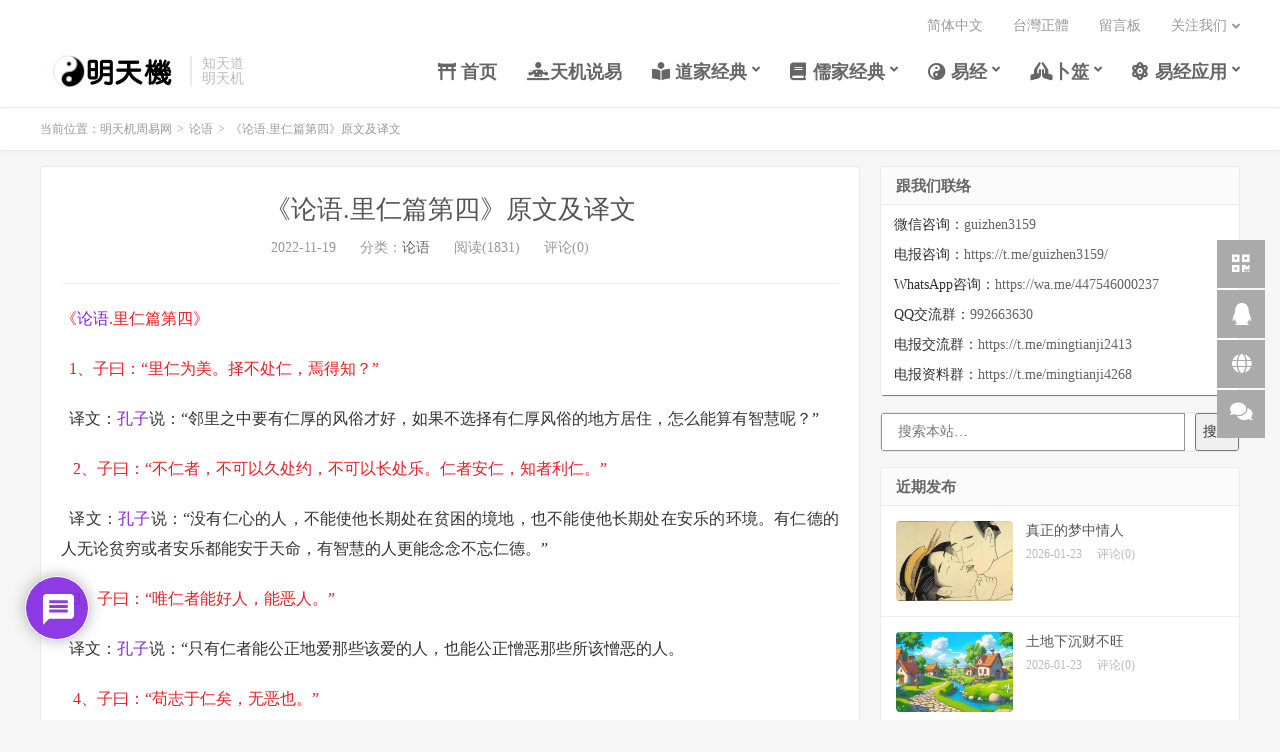

--- FILE ---
content_type: text/html; charset=UTF-8
request_url: https://www.mingtianji.com/2022/11/19/6832/
body_size: 54090
content:
<!DOCTYPE HTML>
<html lang="zh-CN">
<head>
<meta charset="UTF-8">
	
	<script async src="https://pagead2.googlesyndication.com/pagead/js/adsbygoogle.js?client=ca-pub-9106985786202580"
     crossorigin="anonymous"></script>
	<script async custom-element="amp-auto-ads"
        src="https://cdn.ampproject.org/v0/amp-auto-ads-0.1.js">
</script>
<!-- 	<script data-ad-client="ca-pub-9106985786202580" async src="https://pagead2.googlesyndication.com/pagead/js/adsbygoogle.js"></script> -->
	
<link rel="dns-prefetch" href="//apps.bdimg.com">
<link rel="shortcut icon" href="https://mingtianji.com/favicon.ico">
<meta http-equiv="X-UA-Compatible" content="IE=edge">
<meta name="viewport" content="width=device-width, initial-scale=1.0, user-scalable=0, minimum-scale=1.0, maximum-scale=1.0">
<meta name="apple-mobile-web-app-title" content="明天机周易网">
<meta http-equiv="Cache-Control" content="no-siteapp">
<title>《论语.里仁篇第四》原文及译文 - 明天机周易网</title>
<style>
#wpadminbar #wp-admin-bar-wccp_free_top_button .ab-icon:before {
	content: "\f160";
	color: #02CA02;
	top: 3px;
}
#wpadminbar #wp-admin-bar-wccp_free_top_button .ab-icon {
	transform: rotate(45deg);
}
</style>
<meta name='robots' content='max-image-preview:large, index, follow' />
<meta name="keywords" content="论语,孔子,论语里仁篇原文及翻译,论语里仁篇第四,德不孤 必有邻" />
<meta name="description" content="《论语.里仁篇第四》   1、子曰：“里仁为美。择不处仁，焉得知？”   译文：孔子说：“邻里之中要有仁厚的风俗才好，如果不选择有仁厚风俗的地方居住，怎么能算有智慧呢？”    2、子曰：“不仁者，不" />
<link rel='dns-prefetch' href='//code.jquery.com' />
<link rel='dns-prefetch' href='//maxcdn.bootstrapcdn.com' />
<link rel='dns-prefetch' href='//www.googletagmanager.com' />
<link rel='stylesheet' id='wp-block-library-css' href='https://www.mingtianji.com/wp-includes/css/dist/block-library/style.min.css?ver=6.4.7' type='text/css' media='all' />
<style id='classic-theme-styles-inline-css' type='text/css'>
/*! This file is auto-generated */
.wp-block-button__link{color:#fff;background-color:#32373c;border-radius:9999px;box-shadow:none;text-decoration:none;padding:calc(.667em + 2px) calc(1.333em + 2px);font-size:1.125em}.wp-block-file__button{background:#32373c;color:#fff;text-decoration:none}
</style>
<style id='global-styles-inline-css' type='text/css'>
body{--wp--preset--color--black: #000000;--wp--preset--color--cyan-bluish-gray: #abb8c3;--wp--preset--color--white: #ffffff;--wp--preset--color--pale-pink: #f78da7;--wp--preset--color--vivid-red: #cf2e2e;--wp--preset--color--luminous-vivid-orange: #ff6900;--wp--preset--color--luminous-vivid-amber: #fcb900;--wp--preset--color--light-green-cyan: #7bdcb5;--wp--preset--color--vivid-green-cyan: #00d084;--wp--preset--color--pale-cyan-blue: #8ed1fc;--wp--preset--color--vivid-cyan-blue: #0693e3;--wp--preset--color--vivid-purple: #9b51e0;--wp--preset--gradient--vivid-cyan-blue-to-vivid-purple: linear-gradient(135deg,rgba(6,147,227,1) 0%,rgb(155,81,224) 100%);--wp--preset--gradient--light-green-cyan-to-vivid-green-cyan: linear-gradient(135deg,rgb(122,220,180) 0%,rgb(0,208,130) 100%);--wp--preset--gradient--luminous-vivid-amber-to-luminous-vivid-orange: linear-gradient(135deg,rgba(252,185,0,1) 0%,rgba(255,105,0,1) 100%);--wp--preset--gradient--luminous-vivid-orange-to-vivid-red: linear-gradient(135deg,rgba(255,105,0,1) 0%,rgb(207,46,46) 100%);--wp--preset--gradient--very-light-gray-to-cyan-bluish-gray: linear-gradient(135deg,rgb(238,238,238) 0%,rgb(169,184,195) 100%);--wp--preset--gradient--cool-to-warm-spectrum: linear-gradient(135deg,rgb(74,234,220) 0%,rgb(151,120,209) 20%,rgb(207,42,186) 40%,rgb(238,44,130) 60%,rgb(251,105,98) 80%,rgb(254,248,76) 100%);--wp--preset--gradient--blush-light-purple: linear-gradient(135deg,rgb(255,206,236) 0%,rgb(152,150,240) 100%);--wp--preset--gradient--blush-bordeaux: linear-gradient(135deg,rgb(254,205,165) 0%,rgb(254,45,45) 50%,rgb(107,0,62) 100%);--wp--preset--gradient--luminous-dusk: linear-gradient(135deg,rgb(255,203,112) 0%,rgb(199,81,192) 50%,rgb(65,88,208) 100%);--wp--preset--gradient--pale-ocean: linear-gradient(135deg,rgb(255,245,203) 0%,rgb(182,227,212) 50%,rgb(51,167,181) 100%);--wp--preset--gradient--electric-grass: linear-gradient(135deg,rgb(202,248,128) 0%,rgb(113,206,126) 100%);--wp--preset--gradient--midnight: linear-gradient(135deg,rgb(2,3,129) 0%,rgb(40,116,252) 100%);--wp--preset--font-size--small: 13px;--wp--preset--font-size--medium: 20px;--wp--preset--font-size--large: 36px;--wp--preset--font-size--x-large: 42px;--wp--preset--spacing--20: 0.44rem;--wp--preset--spacing--30: 0.67rem;--wp--preset--spacing--40: 1rem;--wp--preset--spacing--50: 1.5rem;--wp--preset--spacing--60: 2.25rem;--wp--preset--spacing--70: 3.38rem;--wp--preset--spacing--80: 5.06rem;--wp--preset--shadow--natural: 6px 6px 9px rgba(0, 0, 0, 0.2);--wp--preset--shadow--deep: 12px 12px 50px rgba(0, 0, 0, 0.4);--wp--preset--shadow--sharp: 6px 6px 0px rgba(0, 0, 0, 0.2);--wp--preset--shadow--outlined: 6px 6px 0px -3px rgba(255, 255, 255, 1), 6px 6px rgba(0, 0, 0, 1);--wp--preset--shadow--crisp: 6px 6px 0px rgba(0, 0, 0, 1);}:where(.is-layout-flex){gap: 0.5em;}:where(.is-layout-grid){gap: 0.5em;}body .is-layout-flow > .alignleft{float: left;margin-inline-start: 0;margin-inline-end: 2em;}body .is-layout-flow > .alignright{float: right;margin-inline-start: 2em;margin-inline-end: 0;}body .is-layout-flow > .aligncenter{margin-left: auto !important;margin-right: auto !important;}body .is-layout-constrained > .alignleft{float: left;margin-inline-start: 0;margin-inline-end: 2em;}body .is-layout-constrained > .alignright{float: right;margin-inline-start: 2em;margin-inline-end: 0;}body .is-layout-constrained > .aligncenter{margin-left: auto !important;margin-right: auto !important;}body .is-layout-constrained > :where(:not(.alignleft):not(.alignright):not(.alignfull)){max-width: var(--wp--style--global--content-size);margin-left: auto !important;margin-right: auto !important;}body .is-layout-constrained > .alignwide{max-width: var(--wp--style--global--wide-size);}body .is-layout-flex{display: flex;}body .is-layout-flex{flex-wrap: wrap;align-items: center;}body .is-layout-flex > *{margin: 0;}body .is-layout-grid{display: grid;}body .is-layout-grid > *{margin: 0;}:where(.wp-block-columns.is-layout-flex){gap: 2em;}:where(.wp-block-columns.is-layout-grid){gap: 2em;}:where(.wp-block-post-template.is-layout-flex){gap: 1.25em;}:where(.wp-block-post-template.is-layout-grid){gap: 1.25em;}.has-black-color{color: var(--wp--preset--color--black) !important;}.has-cyan-bluish-gray-color{color: var(--wp--preset--color--cyan-bluish-gray) !important;}.has-white-color{color: var(--wp--preset--color--white) !important;}.has-pale-pink-color{color: var(--wp--preset--color--pale-pink) !important;}.has-vivid-red-color{color: var(--wp--preset--color--vivid-red) !important;}.has-luminous-vivid-orange-color{color: var(--wp--preset--color--luminous-vivid-orange) !important;}.has-luminous-vivid-amber-color{color: var(--wp--preset--color--luminous-vivid-amber) !important;}.has-light-green-cyan-color{color: var(--wp--preset--color--light-green-cyan) !important;}.has-vivid-green-cyan-color{color: var(--wp--preset--color--vivid-green-cyan) !important;}.has-pale-cyan-blue-color{color: var(--wp--preset--color--pale-cyan-blue) !important;}.has-vivid-cyan-blue-color{color: var(--wp--preset--color--vivid-cyan-blue) !important;}.has-vivid-purple-color{color: var(--wp--preset--color--vivid-purple) !important;}.has-black-background-color{background-color: var(--wp--preset--color--black) !important;}.has-cyan-bluish-gray-background-color{background-color: var(--wp--preset--color--cyan-bluish-gray) !important;}.has-white-background-color{background-color: var(--wp--preset--color--white) !important;}.has-pale-pink-background-color{background-color: var(--wp--preset--color--pale-pink) !important;}.has-vivid-red-background-color{background-color: var(--wp--preset--color--vivid-red) !important;}.has-luminous-vivid-orange-background-color{background-color: var(--wp--preset--color--luminous-vivid-orange) !important;}.has-luminous-vivid-amber-background-color{background-color: var(--wp--preset--color--luminous-vivid-amber) !important;}.has-light-green-cyan-background-color{background-color: var(--wp--preset--color--light-green-cyan) !important;}.has-vivid-green-cyan-background-color{background-color: var(--wp--preset--color--vivid-green-cyan) !important;}.has-pale-cyan-blue-background-color{background-color: var(--wp--preset--color--pale-cyan-blue) !important;}.has-vivid-cyan-blue-background-color{background-color: var(--wp--preset--color--vivid-cyan-blue) !important;}.has-vivid-purple-background-color{background-color: var(--wp--preset--color--vivid-purple) !important;}.has-black-border-color{border-color: var(--wp--preset--color--black) !important;}.has-cyan-bluish-gray-border-color{border-color: var(--wp--preset--color--cyan-bluish-gray) !important;}.has-white-border-color{border-color: var(--wp--preset--color--white) !important;}.has-pale-pink-border-color{border-color: var(--wp--preset--color--pale-pink) !important;}.has-vivid-red-border-color{border-color: var(--wp--preset--color--vivid-red) !important;}.has-luminous-vivid-orange-border-color{border-color: var(--wp--preset--color--luminous-vivid-orange) !important;}.has-luminous-vivid-amber-border-color{border-color: var(--wp--preset--color--luminous-vivid-amber) !important;}.has-light-green-cyan-border-color{border-color: var(--wp--preset--color--light-green-cyan) !important;}.has-vivid-green-cyan-border-color{border-color: var(--wp--preset--color--vivid-green-cyan) !important;}.has-pale-cyan-blue-border-color{border-color: var(--wp--preset--color--pale-cyan-blue) !important;}.has-vivid-cyan-blue-border-color{border-color: var(--wp--preset--color--vivid-cyan-blue) !important;}.has-vivid-purple-border-color{border-color: var(--wp--preset--color--vivid-purple) !important;}.has-vivid-cyan-blue-to-vivid-purple-gradient-background{background: var(--wp--preset--gradient--vivid-cyan-blue-to-vivid-purple) !important;}.has-light-green-cyan-to-vivid-green-cyan-gradient-background{background: var(--wp--preset--gradient--light-green-cyan-to-vivid-green-cyan) !important;}.has-luminous-vivid-amber-to-luminous-vivid-orange-gradient-background{background: var(--wp--preset--gradient--luminous-vivid-amber-to-luminous-vivid-orange) !important;}.has-luminous-vivid-orange-to-vivid-red-gradient-background{background: var(--wp--preset--gradient--luminous-vivid-orange-to-vivid-red) !important;}.has-very-light-gray-to-cyan-bluish-gray-gradient-background{background: var(--wp--preset--gradient--very-light-gray-to-cyan-bluish-gray) !important;}.has-cool-to-warm-spectrum-gradient-background{background: var(--wp--preset--gradient--cool-to-warm-spectrum) !important;}.has-blush-light-purple-gradient-background{background: var(--wp--preset--gradient--blush-light-purple) !important;}.has-blush-bordeaux-gradient-background{background: var(--wp--preset--gradient--blush-bordeaux) !important;}.has-luminous-dusk-gradient-background{background: var(--wp--preset--gradient--luminous-dusk) !important;}.has-pale-ocean-gradient-background{background: var(--wp--preset--gradient--pale-ocean) !important;}.has-electric-grass-gradient-background{background: var(--wp--preset--gradient--electric-grass) !important;}.has-midnight-gradient-background{background: var(--wp--preset--gradient--midnight) !important;}.has-small-font-size{font-size: var(--wp--preset--font-size--small) !important;}.has-medium-font-size{font-size: var(--wp--preset--font-size--medium) !important;}.has-large-font-size{font-size: var(--wp--preset--font-size--large) !important;}.has-x-large-font-size{font-size: var(--wp--preset--font-size--x-large) !important;}
.wp-block-navigation a:where(:not(.wp-element-button)){color: inherit;}
:where(.wp-block-post-template.is-layout-flex){gap: 1.25em;}:where(.wp-block-post-template.is-layout-grid){gap: 1.25em;}
:where(.wp-block-columns.is-layout-flex){gap: 2em;}:where(.wp-block-columns.is-layout-grid){gap: 2em;}
.wp-block-pullquote{font-size: 1.5em;line-height: 1.6;}
</style>
<link rel='stylesheet' id='font-awesome-four-css' href='https://www.mingtianji.com/wp-content/plugins/font-awesome-4-menus/css/font-awesome.min.css?ver=4.7.0' type='text/css' media='all' />
<link rel='stylesheet' id='smartideo_css-css' href='https://www.mingtianji.com/wp-content/plugins/smartideo/static/smartideo.css?ver=2.8.1' type='text/css' media='screen' />
<link rel='stylesheet' id='_bootstrap-css' href='https://www.mingtianji.com/wp-content/themes/dux-v7.1/css/bootstrap.min.css?ver=7.1' type='text/css' media='all' />
<link rel='stylesheet' id='_fontawesome-css' href='https://www.mingtianji.com/wp-content/themes/dux-v7.1/css/font-awesome.min.css?ver=7.1' type='text/css' media='all' />
<link rel='stylesheet' id='_main-css' href='https://www.mingtianji.com/wp-content/themes/dux-v7.1/css/main.css?ver=7.1' type='text/css' media='all' />
<link rel='stylesheet' id='heateor_sss_frontend_css-css' href='https://www.mingtianji.com/wp-content/plugins/sassy-social-share/public/css/sassy-social-share-public.css?ver=3.3.79' type='text/css' media='all' />
<style id='heateor_sss_frontend_css-inline-css' type='text/css'>
.heateor_sss_button_instagram span.heateor_sss_svg,a.heateor_sss_instagram span.heateor_sss_svg{background:radial-gradient(circle at 30% 107%,#fdf497 0,#fdf497 5%,#fd5949 45%,#d6249f 60%,#285aeb 90%)}.heateor_sss_horizontal_sharing .heateor_sss_svg,.heateor_sss_standard_follow_icons_container .heateor_sss_svg{color:#fff;border-width:0px;border-style:solid;border-color:transparent}.heateor_sss_horizontal_sharing .heateorSssTCBackground{color:#666}.heateor_sss_horizontal_sharing span.heateor_sss_svg:hover,.heateor_sss_standard_follow_icons_container span.heateor_sss_svg:hover{border-color:transparent;}.heateor_sss_vertical_sharing span.heateor_sss_svg,.heateor_sss_floating_follow_icons_container span.heateor_sss_svg{color:#fff;border-width:0px;border-style:solid;border-color:transparent;}.heateor_sss_vertical_sharing .heateorSssTCBackground{color:#666;}.heateor_sss_vertical_sharing span.heateor_sss_svg:hover,.heateor_sss_floating_follow_icons_container span.heateor_sss_svg:hover{border-color:transparent;}@media screen and (max-width:783px) {.heateor_sss_vertical_sharing{display:none!important}}
</style>
<link rel='stylesheet' id='wpdiscuz-frontend-css-css' href='https://www.mingtianji.com/wp-content/plugins/wpdiscuz/themes/default/style.css?ver=7.6.45' type='text/css' media='all' />
<style id='wpdiscuz-frontend-css-inline-css' type='text/css'>
 #wpdcom .wpd-blog-administrator .wpd-comment-label{color:#ffffff;background-color:#00B38F;border:none}#wpdcom .wpd-blog-administrator .wpd-comment-author, #wpdcom .wpd-blog-administrator .wpd-comment-author a{color:#00B38F}#wpdcom.wpd-layout-1 .wpd-comment .wpd-blog-administrator .wpd-avatar img{border-color:#00B38F}#wpdcom.wpd-layout-2 .wpd-comment.wpd-reply .wpd-comment-wrap.wpd-blog-administrator{border-left:3px solid #00B38F}#wpdcom.wpd-layout-2 .wpd-comment .wpd-blog-administrator .wpd-avatar img{border-bottom-color:#00B38F}#wpdcom.wpd-layout-3 .wpd-blog-administrator .wpd-comment-subheader{border-top:1px dashed #00B38F}#wpdcom.wpd-layout-3 .wpd-reply .wpd-blog-administrator .wpd-comment-right{border-left:1px solid #00B38F}#wpdcom .wpd-blog-editor .wpd-comment-label{color:#ffffff;background-color:#00B38F;border:none}#wpdcom .wpd-blog-editor .wpd-comment-author, #wpdcom .wpd-blog-editor .wpd-comment-author a{color:#00B38F}#wpdcom.wpd-layout-1 .wpd-comment .wpd-blog-editor .wpd-avatar img{border-color:#00B38F}#wpdcom.wpd-layout-2 .wpd-comment.wpd-reply .wpd-comment-wrap.wpd-blog-editor{border-left:3px solid #00B38F}#wpdcom.wpd-layout-2 .wpd-comment .wpd-blog-editor .wpd-avatar img{border-bottom-color:#00B38F}#wpdcom.wpd-layout-3 .wpd-blog-editor .wpd-comment-subheader{border-top:1px dashed #00B38F}#wpdcom.wpd-layout-3 .wpd-reply .wpd-blog-editor .wpd-comment-right{border-left:1px solid #00B38F}#wpdcom .wpd-blog-author .wpd-comment-label{color:#ffffff;background-color:#00B38F;border:none}#wpdcom .wpd-blog-author .wpd-comment-author, #wpdcom .wpd-blog-author .wpd-comment-author a{color:#00B38F}#wpdcom.wpd-layout-1 .wpd-comment .wpd-blog-author .wpd-avatar img{border-color:#00B38F}#wpdcom.wpd-layout-2 .wpd-comment .wpd-blog-author .wpd-avatar img{border-bottom-color:#00B38F}#wpdcom.wpd-layout-3 .wpd-blog-author .wpd-comment-subheader{border-top:1px dashed #00B38F}#wpdcom.wpd-layout-3 .wpd-reply .wpd-blog-author .wpd-comment-right{border-left:1px solid #00B38F}#wpdcom .wpd-blog-contributor .wpd-comment-label{color:#ffffff;background-color:#00B38F;border:none}#wpdcom .wpd-blog-contributor .wpd-comment-author, #wpdcom .wpd-blog-contributor .wpd-comment-author a{color:#00B38F}#wpdcom.wpd-layout-1 .wpd-comment .wpd-blog-contributor .wpd-avatar img{border-color:#00B38F}#wpdcom.wpd-layout-2 .wpd-comment .wpd-blog-contributor .wpd-avatar img{border-bottom-color:#00B38F}#wpdcom.wpd-layout-3 .wpd-blog-contributor .wpd-comment-subheader{border-top:1px dashed #00B38F}#wpdcom.wpd-layout-3 .wpd-reply .wpd-blog-contributor .wpd-comment-right{border-left:1px solid #00B38F}#wpdcom .wpd-blog-subscriber .wpd-comment-label{color:#ffffff;background-color:#00B38F;border:none}#wpdcom .wpd-blog-subscriber .wpd-comment-author, #wpdcom .wpd-blog-subscriber .wpd-comment-author a{color:#00B38F}#wpdcom.wpd-layout-2 .wpd-comment .wpd-blog-subscriber .wpd-avatar img{border-bottom-color:#00B38F}#wpdcom.wpd-layout-3 .wpd-blog-subscriber .wpd-comment-subheader{border-top:1px dashed #00B38F}#wpdcom .wpd-blog-customer .wpd-comment-label{color:#ffffff;background-color:#00B38F;border:none}#wpdcom .wpd-blog-customer .wpd-comment-author, #wpdcom .wpd-blog-customer .wpd-comment-author a{color:#00B38F}#wpdcom.wpd-layout-1 .wpd-comment .wpd-blog-customer .wpd-avatar img{border-color:#00B38F}#wpdcom.wpd-layout-2 .wpd-comment .wpd-blog-customer .wpd-avatar img{border-bottom-color:#00B38F}#wpdcom.wpd-layout-3 .wpd-blog-customer .wpd-comment-subheader{border-top:1px dashed #00B38F}#wpdcom.wpd-layout-3 .wpd-reply .wpd-blog-customer .wpd-comment-right{border-left:1px solid #00B38F}#wpdcom .wpd-blog-shop_manager .wpd-comment-label{color:#ffffff;background-color:#00B38F;border:none}#wpdcom .wpd-blog-shop_manager .wpd-comment-author, #wpdcom .wpd-blog-shop_manager .wpd-comment-author a{color:#00B38F}#wpdcom.wpd-layout-1 .wpd-comment .wpd-blog-shop_manager .wpd-avatar img{border-color:#00B38F}#wpdcom.wpd-layout-2 .wpd-comment .wpd-blog-shop_manager .wpd-avatar img{border-bottom-color:#00B38F}#wpdcom.wpd-layout-3 .wpd-blog-shop_manager .wpd-comment-subheader{border-top:1px dashed #00B38F}#wpdcom.wpd-layout-3 .wpd-reply .wpd-blog-shop_manager .wpd-comment-right{border-left:1px solid #00B38F}#wpdcom .wpd-blog-social_subscriber .wpd-comment-label{color:#ffffff;background-color:#00B38F;border:none}#wpdcom .wpd-blog-social_subscriber .wpd-comment-author, #wpdcom .wpd-blog-social_subscriber .wpd-comment-author a{color:#00B38F}#wpdcom.wpd-layout-1 .wpd-comment .wpd-blog-social_subscriber .wpd-avatar img{border-color:#00B38F}#wpdcom.wpd-layout-2 .wpd-comment .wpd-blog-social_subscriber .wpd-avatar img{border-bottom-color:#00B38F}#wpdcom.wpd-layout-3 .wpd-blog-social_subscriber .wpd-comment-subheader{border-top:1px dashed #00B38F}#wpdcom.wpd-layout-3 .wpd-reply .wpd-blog-social_subscriber .wpd-comment-right{border-left:1px solid #00B38F}#wpdcom .wpd-blog-post_author .wpd-comment-label{color:#ffffff;background-color:#00B38F;border:none}#wpdcom .wpd-blog-post_author .wpd-comment-author, #wpdcom .wpd-blog-post_author .wpd-comment-author a{color:#00B38F}#wpdcom .wpd-blog-post_author .wpd-avatar img{border-color:#00B38F}#wpdcom.wpd-layout-1 .wpd-comment .wpd-blog-post_author .wpd-avatar img{border-color:#00B38F}#wpdcom.wpd-layout-2 .wpd-comment.wpd-reply .wpd-comment-wrap.wpd-blog-post_author{border-left:3px solid #00B38F}#wpdcom.wpd-layout-2 .wpd-comment .wpd-blog-post_author .wpd-avatar img{border-bottom-color:#00B38F}#wpdcom.wpd-layout-3 .wpd-blog-post_author .wpd-comment-subheader{border-top:1px dashed #00B38F}#wpdcom.wpd-layout-3 .wpd-reply .wpd-blog-post_author .wpd-comment-right{border-left:1px solid #00B38F}#wpdcom .wpd-blog-guest .wpd-comment-label{color:#ffffff;background-color:#00B38F;border:none}#wpdcom .wpd-blog-guest .wpd-comment-author, #wpdcom .wpd-blog-guest .wpd-comment-author a{color:#00B38F}#wpdcom.wpd-layout-3 .wpd-blog-guest .wpd-comment-subheader{border-top:1px dashed #00B38F}#comments, #respond, .comments-area, #wpdcom{}#wpdcom .ql-editor > *{color:#777777}#wpdcom .ql-editor::before{}#wpdcom .ql-toolbar{border:1px solid #DDDDDD;border-top:none}#wpdcom .ql-container{border:1px solid #DDDDDD;border-bottom:none}#wpdcom .wpd-form-row .wpdiscuz-item input[type="text"], #wpdcom .wpd-form-row .wpdiscuz-item input[type="email"], #wpdcom .wpd-form-row .wpdiscuz-item input[type="url"], #wpdcom .wpd-form-row .wpdiscuz-item input[type="color"], #wpdcom .wpd-form-row .wpdiscuz-item input[type="date"], #wpdcom .wpd-form-row .wpdiscuz-item input[type="datetime"], #wpdcom .wpd-form-row .wpdiscuz-item input[type="datetime-local"], #wpdcom .wpd-form-row .wpdiscuz-item input[type="month"], #wpdcom .wpd-form-row .wpdiscuz-item input[type="number"], #wpdcom .wpd-form-row .wpdiscuz-item input[type="time"], #wpdcom textarea, #wpdcom select{border:1px solid #DDDDDD;color:#777777}#wpdcom .wpd-form-row .wpdiscuz-item textarea{border:1px solid #DDDDDD}#wpdcom input::placeholder, #wpdcom textarea::placeholder, #wpdcom input::-moz-placeholder, #wpdcom textarea::-webkit-input-placeholder{}#wpdcom .wpd-comment-text{color:#777777}#wpdcom .wpd-thread-head .wpd-thread-info{border-bottom:2px solid #8224e3}#wpdcom .wpd-thread-head .wpd-thread-info.wpd-reviews-tab svg{fill:#8224e3}#wpdcom .wpd-thread-head .wpdiscuz-user-settings{border-bottom:2px solid #8224e3}#wpdcom .wpd-thread-head .wpdiscuz-user-settings:hover{color:#8224e3}#wpdcom .wpd-comment .wpd-follow-link:hover{color:#8224e3}#wpdcom .wpd-comment-status .wpd-sticky{color:#8224e3}#wpdcom .wpd-thread-filter .wpdf-active{color:#8224e3;border-bottom-color:#8224e3}#wpdcom .wpd-comment-info-bar{border:1px dashed #9b50e9;background:#f3eafd}#wpdcom .wpd-comment-info-bar .wpd-current-view i{color:#8224e3}#wpdcom .wpd-filter-view-all:hover{background:#8224e3}#wpdcom .wpdiscuz-item .wpdiscuz-rating > label{color:#DDDDDD}#wpdcom .wpdiscuz-item .wpdiscuz-rating:not(:checked) > label:hover, .wpdiscuz-rating:not(:checked) > label:hover ~ label{}#wpdcom .wpdiscuz-item .wpdiscuz-rating > input ~ label:hover, #wpdcom .wpdiscuz-item .wpdiscuz-rating > input:not(:checked) ~ label:hover ~ label, #wpdcom .wpdiscuz-item .wpdiscuz-rating > input:not(:checked) ~ label:hover ~ label{color:#a66ae2}#wpdcom .wpdiscuz-item .wpdiscuz-rating > input:checked ~ label:hover, #wpdcom .wpdiscuz-item .wpdiscuz-rating > input:checked ~ label:hover, #wpdcom .wpdiscuz-item .wpdiscuz-rating > label:hover ~ input:checked ~ label, #wpdcom .wpdiscuz-item .wpdiscuz-rating > input:checked + label:hover ~ label, #wpdcom .wpdiscuz-item .wpdiscuz-rating > input:checked ~ label:hover ~ label, .wpd-custom-field .wcf-active-star, #wpdcom .wpdiscuz-item .wpdiscuz-rating > input:checked ~ label{color:#8224e3}#wpd-post-rating .wpd-rating-wrap .wpd-rating-stars svg .wpd-star{fill:#DDDDDD}#wpd-post-rating .wpd-rating-wrap .wpd-rating-stars svg .wpd-active{fill:#8224e3}#wpd-post-rating .wpd-rating-wrap .wpd-rate-starts svg .wpd-star{fill:#DDDDDD}#wpd-post-rating .wpd-rating-wrap .wpd-rate-starts:hover svg .wpd-star{fill:#a66ae2}#wpd-post-rating.wpd-not-rated .wpd-rating-wrap .wpd-rate-starts svg:hover ~ svg .wpd-star{fill:#DDDDDD}.wpdiscuz-post-rating-wrap .wpd-rating .wpd-rating-wrap .wpd-rating-stars svg .wpd-star{fill:#DDDDDD}.wpdiscuz-post-rating-wrap .wpd-rating .wpd-rating-wrap .wpd-rating-stars svg .wpd-active{fill:#8224e3}#wpdcom .wpd-comment .wpd-follow-active{color:#ff7a00}#wpdcom .page-numbers{color:#555;border:#555 1px solid}#wpdcom span.current{background:#555}#wpdcom.wpd-layout-1 .wpd-new-loaded-comment > .wpd-comment-wrap > .wpd-comment-right{background:#FFFAD6}#wpdcom.wpd-layout-2 .wpd-new-loaded-comment.wpd-comment > .wpd-comment-wrap > .wpd-comment-right{background:#FFFAD6}#wpdcom.wpd-layout-2 .wpd-new-loaded-comment.wpd-comment.wpd-reply > .wpd-comment-wrap > .wpd-comment-right{background:transparent}#wpdcom.wpd-layout-2 .wpd-new-loaded-comment.wpd-comment.wpd-reply > .wpd-comment-wrap{background:#FFFAD6}#wpdcom.wpd-layout-3 .wpd-new-loaded-comment.wpd-comment > .wpd-comment-wrap > .wpd-comment-right{background:#FFFAD6}#wpdcom .wpd-follow:hover i, #wpdcom .wpd-unfollow:hover i, #wpdcom .wpd-comment .wpd-follow-active:hover i{color:#8224e3}#wpdcom .wpdiscuz-readmore{cursor:pointer;color:#8224e3}.wpd-custom-field .wcf-pasiv-star, #wpcomm .wpdiscuz-item .wpdiscuz-rating > label{color:#DDDDDD}.wpd-wrapper .wpd-list-item.wpd-active{border-top:3px solid #8224e3}#wpdcom.wpd-layout-2 .wpd-comment.wpd-reply.wpd-unapproved-comment .wpd-comment-wrap{border-left:3px solid #FFFAD6}#wpdcom.wpd-layout-3 .wpd-comment.wpd-reply.wpd-unapproved-comment .wpd-comment-right{border-left:1px solid #FFFAD6}#wpdcom .wpd-prim-button{background-color:#8224e3;color:#FFFFFF}#wpdcom .wpd_label__check i.wpdicon-on{color:#8224e3;border:1px solid #c192f1}#wpd-bubble-wrapper #wpd-bubble-all-comments-count{color:#8224e3}#wpd-bubble-wrapper > div{background-color:#8224e3}#wpd-bubble-wrapper > #wpd-bubble #wpd-bubble-add-message{background-color:#8224e3}#wpd-bubble-wrapper > #wpd-bubble #wpd-bubble-add-message::before{border-left-color:#8224e3;border-right-color:#8224e3}#wpd-bubble-wrapper.wpd-right-corner > #wpd-bubble #wpd-bubble-add-message::before{border-left-color:#8224e3;border-right-color:#8224e3}.wpd-inline-icon-wrapper path.wpd-inline-icon-first{fill:#8224e3}.wpd-inline-icon-count{background-color:#8224e3}.wpd-inline-icon-count::before{border-right-color:#8224e3}.wpd-inline-form-wrapper::before{border-bottom-color:#8224e3}.wpd-inline-form-question{background-color:#8224e3}.wpd-inline-form{background-color:#8224e3}.wpd-last-inline-comments-wrapper{border-color:#8224e3}.wpd-last-inline-comments-wrapper::before{border-bottom-color:#8224e3}.wpd-last-inline-comments-wrapper .wpd-view-all-inline-comments{background:#8224e3}.wpd-last-inline-comments-wrapper .wpd-view-all-inline-comments:hover,.wpd-last-inline-comments-wrapper .wpd-view-all-inline-comments:active,.wpd-last-inline-comments-wrapper .wpd-view-all-inline-comments:focus{background-color:#8224e3}#wpdcom .ql-snow .ql-tooltip[data-mode="link"]::before{content:"输入链接："}#wpdcom .ql-snow .ql-tooltip.ql-editing a.ql-action::after{content:"保存"}#wpdcom .wpdem-sticker-container.wpdem-sticker-open{height:auto;max-height:200px;padding:15px;-moz-box-shadow:inset 0 0 15px #eee;-webkit-box-shadow:inset 0 0 15px #eee;box-shadow:inset 0 0 15px #eee}#wpdcom .ql-editor img.wpdem-sticker{height:40px;max-height:40px;width:auto}.ql-snow.ql-toolbar button.ql-wpdsticker svg{fill:#07b290;width:17px;height:17px}.ql-snow.ql-toolbar button.ql-wpdsticker:hover svg{fill:#0f997d}.ql-snow.ql-toolbar button.ql-emoji svg{color:#ffa600;width:17px;height:17px}.ql-snow.ql-toolbar button.ql-emoji:hover svg{color:#ff7200}.comments-area{width:auto}
</style>
<link rel='stylesheet' id='wpdiscuz-fa-css' href='https://www.mingtianji.com/wp-content/plugins/wpdiscuz/assets/third-party/font-awesome-5.13.0/css/fa.min.css?ver=7.6.45' type='text/css' media='all' />
<link rel='stylesheet' id='wpdiscuz-combo-css-css' href='https://www.mingtianji.com/wp-content/plugins/wpdiscuz/assets/css/wpdiscuz-combo.min.css?ver=6.4.7' type='text/css' media='all' />
<link rel='stylesheet' id='wpdiscuz-smile-css-css' href='https://www.mingtianji.com/wp-content/plugins/wpdiscuz-emoticons/assets/third-party/quill-emoji/quill-emoji.min.css?ver=7.0.6' type='text/css' media='all' />
<script type="text/javascript" src="//code.jquery.com/jquery-1.9.1.min.js?ver=7.1" id="jquery-js"></script>

<!-- Google tag (gtag.js) snippet added by Site Kit -->
<!-- Site Kit 添加的 Google Analytics 代码段 -->
<script type="text/javascript" src="https://www.googletagmanager.com/gtag/js?id=G-ZLHTMPRRDW" id="google_gtagjs-js" async></script>
<script type="text/javascript" id="google_gtagjs-js-after">
/* <![CDATA[ */
window.dataLayer = window.dataLayer || [];function gtag(){dataLayer.push(arguments);}
gtag("set","linker",{"domains":["www.mingtianji.com"]});
gtag("js", new Date());
gtag("set", "developer_id.dZTNiMT", true);
gtag("config", "G-ZLHTMPRRDW");
/* ]]> */
</script>
<link rel="https://api.w.org/" href="https://www.mingtianji.com/wp-json/" /><link rel="alternate" type="application/json" href="https://www.mingtianji.com/wp-json/wp/v2/posts/6832" /><link rel="canonical" href="https://www.mingtianji.com/2022/11/19/6832/" />
<link rel="alternate" type="application/json+oembed" href="https://www.mingtianji.com/wp-json/oembed/1.0/embed?url=https%3A%2F%2Fwww.mingtianji.com%2F2022%2F11%2F19%2F6832%2F" />
<link rel="alternate" type="text/xml+oembed" href="https://www.mingtianji.com/wp-json/oembed/1.0/embed?url=https%3A%2F%2Fwww.mingtianji.com%2F2022%2F11%2F19%2F6832%2F&#038;format=xml" />
<meta name="generator" content="Site Kit by Google 1.170.0" /><script type="text/javascript">//<![CDATA[
  function external_links_in_new_windows_loop() {
    if (!document.links) {
      document.links = document.getElementsByTagName('a');
    }
    var change_link = false;
    var force = '';
    var ignore = '';

    for (var t=0; t<document.links.length; t++) {
      var all_links = document.links[t];
      change_link = false;
      
      if(document.links[t].hasAttribute('onClick') == false) {
        // forced if the address starts with http (or also https), but does not link to the current domain
        if(all_links.href.search(/^http/) != -1 && all_links.href.search('www.mingtianji.com') == -1 && all_links.href.search(/^#/) == -1) {
          // console.log('Changed ' + all_links.href);
          change_link = true;
        }
          
        if(force != '' && all_links.href.search(force) != -1) {
          // forced
          // console.log('force ' + all_links.href);
          change_link = true;
        }
        
        if(ignore != '' && all_links.href.search(ignore) != -1) {
          // console.log('ignore ' + all_links.href);
          // ignored
          change_link = false;
        }

        if(change_link == true) {
          // console.log('Changed ' + all_links.href);
          document.links[t].setAttribute('onClick', 'javascript:window.open(\'' + all_links.href.replace(/'/g, '') + '\', \'_blank\', \'noopener\'); return false;');
          document.links[t].removeAttribute('target');
        }
      }
    }
  }
  
  // Load
  function external_links_in_new_windows_load(func)
  {  
    var oldonload = window.onload;
    if (typeof window.onload != 'function'){
      window.onload = func;
    } else {
      window.onload = function(){
        oldonload();
        func();
      }
    }
  }

  external_links_in_new_windows_load(external_links_in_new_windows_loop);
  //]]></script>

<script id="wpcp_disable_selection" type="text/javascript">
var image_save_msg='You are not allowed to save images!';
	var no_menu_msg='Context Menu disabled!';
	var smessage = "Content is protected !!";

function disableEnterKey(e)
{
	var elemtype = e.target.tagName;
	
	elemtype = elemtype.toUpperCase();
	
	if (elemtype == "TEXT" || elemtype == "TEXTAREA" || elemtype == "INPUT" || elemtype == "PASSWORD" || elemtype == "SELECT" || elemtype == "OPTION" || elemtype == "EMBED")
	{
		elemtype = 'TEXT';
	}
	
	if (e.ctrlKey){
     var key;
     if(window.event)
          key = window.event.keyCode;     //IE
     else
          key = e.which;     //firefox (97)
    //if (key != 17) alert(key);
     if (elemtype!= 'TEXT' && (key == 97 || key == 65 || key == 67 || key == 99 || key == 88 || key == 120 || key == 26 || key == 85  || key == 86 || key == 83 || key == 43 || key == 73))
     {
		if(wccp_free_iscontenteditable(e)) return true;
		show_wpcp_message('You are not allowed to copy content or view source');
		return false;
     }else
     	return true;
     }
}


/*For contenteditable tags*/
function wccp_free_iscontenteditable(e)
{
	var e = e || window.event; // also there is no e.target property in IE. instead IE uses window.event.srcElement
  	
	var target = e.target || e.srcElement;

	var elemtype = e.target.nodeName;
	
	elemtype = elemtype.toUpperCase();
	
	var iscontenteditable = "false";
		
	if(typeof target.getAttribute!="undefined" ) iscontenteditable = target.getAttribute("contenteditable"); // Return true or false as string
	
	var iscontenteditable2 = false;
	
	if(typeof target.isContentEditable!="undefined" ) iscontenteditable2 = target.isContentEditable; // Return true or false as boolean

	if(target.parentElement.isContentEditable) iscontenteditable2 = true;
	
	if (iscontenteditable == "true" || iscontenteditable2 == true)
	{
		if(typeof target.style!="undefined" ) target.style.cursor = "text";
		
		return true;
	}
}

////////////////////////////////////
function disable_copy(e)
{	
	var e = e || window.event; // also there is no e.target property in IE. instead IE uses window.event.srcElement
	
	var elemtype = e.target.tagName;
	
	elemtype = elemtype.toUpperCase();
	
	if (elemtype == "TEXT" || elemtype == "TEXTAREA" || elemtype == "INPUT" || elemtype == "PASSWORD" || elemtype == "SELECT" || elemtype == "OPTION" || elemtype == "EMBED")
	{
		elemtype = 'TEXT';
	}
	
	if(wccp_free_iscontenteditable(e)) return true;
	
	var isSafari = /Safari/.test(navigator.userAgent) && /Apple Computer/.test(navigator.vendor);
	
	var checker_IMG = '';
	if (elemtype == "IMG" && checker_IMG == 'checked' && e.detail >= 2) {show_wpcp_message(alertMsg_IMG);return false;}
	if (elemtype != "TEXT")
	{
		if (smessage !== "" && e.detail == 2)
			show_wpcp_message(smessage);
		
		if (isSafari)
			return true;
		else
			return false;
	}	
}

//////////////////////////////////////////
function disable_copy_ie()
{
	var e = e || window.event;
	var elemtype = window.event.srcElement.nodeName;
	elemtype = elemtype.toUpperCase();
	if(wccp_free_iscontenteditable(e)) return true;
	if (elemtype == "IMG") {show_wpcp_message(alertMsg_IMG);return false;}
	if (elemtype != "TEXT" && elemtype != "TEXTAREA" && elemtype != "INPUT" && elemtype != "PASSWORD" && elemtype != "SELECT" && elemtype != "OPTION" && elemtype != "EMBED")
	{
		return false;
	}
}	
function reEnable()
{
	return true;
}
document.onkeydown = disableEnterKey;
document.onselectstart = disable_copy_ie;
if(navigator.userAgent.indexOf('MSIE')==-1)
{
	document.onmousedown = disable_copy;
	document.onclick = reEnable;
}
function disableSelection(target)
{
    //For IE This code will work
    if (typeof target.onselectstart!="undefined")
    target.onselectstart = disable_copy_ie;
    
    //For Firefox This code will work
    else if (typeof target.style.MozUserSelect!="undefined")
    {target.style.MozUserSelect="none";}
    
    //All other  (ie: Opera) This code will work
    else
    target.onmousedown=function(){return false}
    target.style.cursor = "default";
}
//Calling the JS function directly just after body load
window.onload = function(){disableSelection(document.body);};

//////////////////special for safari Start////////////////
var onlongtouch;
var timer;
var touchduration = 1000; //length of time we want the user to touch before we do something

var elemtype = "";
function touchstart(e) {
	var e = e || window.event;
  // also there is no e.target property in IE.
  // instead IE uses window.event.srcElement
  	var target = e.target || e.srcElement;
	
	elemtype = window.event.srcElement.nodeName;
	
	elemtype = elemtype.toUpperCase();
	
	if(!wccp_pro_is_passive()) e.preventDefault();
	if (!timer) {
		timer = setTimeout(onlongtouch, touchduration);
	}
}

function touchend() {
    //stops short touches from firing the event
    if (timer) {
        clearTimeout(timer);
        timer = null;
    }
	onlongtouch();
}

onlongtouch = function(e) { //this will clear the current selection if anything selected
	
	if (elemtype != "TEXT" && elemtype != "TEXTAREA" && elemtype != "INPUT" && elemtype != "PASSWORD" && elemtype != "SELECT" && elemtype != "EMBED" && elemtype != "OPTION")	
	{
		if (window.getSelection) {
			if (window.getSelection().empty) {  // Chrome
			window.getSelection().empty();
			} else if (window.getSelection().removeAllRanges) {  // Firefox
			window.getSelection().removeAllRanges();
			}
		} else if (document.selection) {  // IE?
			document.selection.empty();
		}
		return false;
	}
};

document.addEventListener("DOMContentLoaded", function(event) { 
    window.addEventListener("touchstart", touchstart, false);
    window.addEventListener("touchend", touchend, false);
});

function wccp_pro_is_passive() {

  var cold = false,
  hike = function() {};

  try {
	  const object1 = {};
  var aid = Object.defineProperty(object1, 'passive', {
  get() {cold = true}
  });
  window.addEventListener('test', hike, aid);
  window.removeEventListener('test', hike, aid);
  } catch (e) {}

  return cold;
}
/*special for safari End*/
</script>
<script id="wpcp_disable_Right_Click" type="text/javascript">
document.ondragstart = function() { return false;}
	function nocontext(e) {
	   return false;
	}
	document.oncontextmenu = nocontext;
</script>
<style>
.unselectable
{
-moz-user-select:none;
-webkit-user-select:none;
cursor: default;
}
html
{
-webkit-touch-callout: none;
-webkit-user-select: none;
-khtml-user-select: none;
-moz-user-select: none;
-ms-user-select: none;
user-select: none;
-webkit-tap-highlight-color: rgba(0,0,0,0);
}
</style>
<script id="wpcp_css_disable_selection" type="text/javascript">
var e = document.getElementsByTagName('body')[0];
if(e)
{
	e.setAttribute('unselectable',"on");
}
</script>
<style>a:hover, .site-navbar li:hover > a, .site-navbar li.active a:hover, .site-navbar a:hover, .search-on .site-navbar li.navto-search a, .topbar a:hover, .site-nav li.current-menu-item > a, .site-nav li.current-menu-parent > a, .site-search-form a:hover, .branding-primary .btn:hover, .title .more a:hover, .excerpt h2 a:hover, .excerpt .meta a:hover, .excerpt-minic h2 a:hover, .excerpt-minic .meta a:hover, .article-content .wp-caption:hover .wp-caption-text, .article-content a, .article-nav a:hover, .relates a:hover, .widget_links li a:hover, .widget_categories li a:hover, .widget_ui_comments strong, .widget_ui_posts li a:hover .text, .widget_ui_posts .nopic .text:hover , .widget_meta ul a:hover, .tagcloud a:hover, .textwidget a, .textwidget a:hover, .sign h3, #navs .item li a, .url, .url:hover, .excerpt h2 a:hover span, .widget_ui_posts a:hover .text span, .widget-navcontent .item-01 li a:hover span, .excerpt-minic h2 a:hover span, .relates a:hover span,.fixnav > li.current-menu-item > a, .fixnav > li.current_page_item > a, .post-copyright-custom a{color: #8224e3;}.btn-primary, .label-primary, .branding-primary, .post-copyright:hover, .article-tags a, .pagination ul > .active > a, .pagination ul > .active > span, .pagenav .current, .widget_ui_tags .items a:hover, .sign .close-link, .pagemenu li.active a, .pageheader, .resetpasssteps li.active, #navs h2, #navs nav, .btn-primary:hover, .btn-primary:focus, .btn-primary:active, .btn-primary.active, .open > .dropdown-toggle.btn-primary, .tag-clouds a:hover{background-color: #8224e3;}.btn-primary, .search-input:focus, #bdcs .bdcs-search-form-input:focus, #submit, .plinks ul li a:hover,.btn-primary:hover, .btn-primary:focus, .btn-primary:active, .btn-primary.active, .open > .dropdown-toggle.btn-primary{border-color: #8224e3;}.search-btn, .label-primary, #bdcs .bdcs-search-form-submit, #submit, .excerpt .cat{background-color: #8224e3;}.excerpt .cat i{border-left-color:#8224e3;}@media (max-width: 720px) {.site-navbar li.active a, .site-navbar li.active a:hover, .m-nav-show .m-icon-nav{color: #8224e3;}}@media (max-width: 480px) {.pagination ul > li.next-page a{background-color:#8224e3;}}.post-actions .action.action-like,.pagemenu li.current-menu-item > a{background-color: #8224e3;}.catleader h1{border-left-color: #8224e3;}.loop-product-filters ul .current-cat>a{color: #8224e3;}</style>
<!-- Google AdSense meta tags added by Site Kit -->
<meta name="google-adsense-platform-account" content="ca-host-pub-2644536267352236">
<meta name="google-adsense-platform-domain" content="sitekit.withgoogle.com">
<!-- End Google AdSense meta tags added by Site Kit -->
<link rel="icon" href="https://www.mingtianji.com/wp-content/uploads/2024/05/android-chrome-192x192-1-150x150.png" sizes="32x32" />
<link rel="icon" href="https://www.mingtianji.com/wp-content/uploads/2024/05/android-chrome-192x192-1.png" sizes="192x192" />
<link rel="apple-touch-icon" href="https://www.mingtianji.com/wp-content/uploads/2024/05/android-chrome-192x192-1.png" />
<meta name="msapplication-TileImage" content="https://www.mingtianji.com/wp-content/uploads/2024/05/android-chrome-192x192-1.png" />
<link rel="shortcut icon" href="https://www.mingtianji.com/favicon.ico">
<!--[if lt IE 9]><script src="https://www.mingtianji.com/wp-content/themes/dux-v7.1/js/libs/html5.min.js"></script><![endif]-->
<!-- new window -->
<!--<base target="_blank" />	-->

</head>
<body class="post-template-default single single-post postid-6832 single-format-standard nav_fixed m-excerpt-cat m-excerpt-time flinks-m comment-open site-layout-2 text-justify-on m-sidebar m-list-thumb-left thumb-radius zh unselectable">
	<amp-auto-ads type="adsense"
        data-ad-client="ca-pub-9106985786202580">
</amp-auto-ads>
<header class="header">
	<div class="container">
		<div class="logo"><a href="https://www.mingtianji.com" title="明天机周易网 |易经,风水,国学,周易,传统文化,易经周易学习"><img src="http://www.mingtianji.com/wp-content/uploads/2025/01/logo_mtj.png" alt="明天机周易网 |易经,风水,国学,周易,传统文化,易经周易学习">明天机周易网</a></div>		<div class="brand">知天道<br>明天机</div>		<ul class="site-nav site-navbar">
			<li id="menu-item-11" class="fas menu-item menu-item-type-custom menu-item-object-custom menu-item-home menu-item-11"><a href="http://www.mingtianji.com/"><i class="fa fa-torii-gate"></i><span class="fontawesome-text"> 首页</span></a></li>
<li id="menu-item-23" class="fas menu-item menu-item-type-taxonomy menu-item-object-category menu-item-23"><a href="https://www.mingtianji.com/sayiqing/"><i class="fa fa-diagnoses"></i><span class="fontawesome-text"> 天机说易</span></a></li>
<li id="menu-item-635" class="fas menu-item menu-item-type-taxonomy menu-item-object-category menu-item-has-children menu-item-635"><a href="https://www.mingtianji.com/daojiajingdian/"><i class="fa fa-book-reader"></i><span class="fontawesome-text"> 道家经典</span></a>
<ul class="sub-menu">
	<li id="menu-item-9395" class="fas menu-item menu-item-type-taxonomy menu-item-object-category menu-item-9395"><a href="https://www.mingtianji.com/qingjingjing/"><i class="fa fa-book"></i><span class="fontawesome-text"> 清净经</span></a></li>
	<li id="menu-item-9396" class="fas menu-item menu-item-type-taxonomy menu-item-object-category menu-item-9396"><a href="https://www.mingtianji.com/baihualaozi/"><i class="fa fa-book"></i><span class="fontawesome-text"> 白话老子</span></a></li>
	<li id="menu-item-9394" class="fas menu-item menu-item-type-taxonomy menu-item-object-category menu-item-9394"><a href="https://www.mingtianji.com/taiyijinhuazongzhi/"><i class="fa fa-book"></i><span class="fontawesome-text"> 太乙金华宗旨</span></a></li>
	<li id="menu-item-9398" class="fas menu-item menu-item-type-taxonomy menu-item-object-category menu-item-9398"><a href="https://www.mingtianji.com/daodejingwangzhouzhu/"><i class="fa fa-book"></i><span class="fontawesome-text"> 道德经王粥注</span></a></li>
	<li id="menu-item-9397" class="menu-item menu-item-type-taxonomy menu-item-object-category menu-item-9397"><a href="https://www.mingtianji.com/daodejingweixuejingjiang/">道德经微学精讲</a></li>
	<li id="menu-item-9392" class="menu-item menu-item-type-taxonomy menu-item-object-category menu-item-9392"><a href="https://www.mingtianji.com/zzwdfpr/">向庄子问道傅佩荣</a></li>
	<li id="menu-item-9393" class="menu-item menu-item-type-taxonomy menu-item-object-category menu-item-9393"><a href="https://www.mingtianji.com/lzwdfpr/">向老子问道傅佩荣</a></li>
</ul>
</li>
<li id="menu-item-999" class="fas menu-item menu-item-type-taxonomy menu-item-object-category menu-item-has-children menu-item-999"><a href="https://www.mingtianji.com/rujiajingdian/"><i class="fa fa-book"></i><span class="fontawesome-text"> 儒家经典</span></a>
<ul class="sub-menu">
	<li id="menu-item-6867" class="fas menu-item menu-item-type-taxonomy menu-item-object-category current-post-ancestor current-menu-parent current-post-parent menu-item-6867"><a href="https://www.mingtianji.com/lunyu/"><i class="fa fa-book"></i><span class="fontawesome-text"> 论语</span></a></li>
	<li id="menu-item-16372" class="fas menu-item menu-item-type-taxonomy menu-item-object-category menu-item-16372"><a href="https://www.mingtianji.com/lunyuxinshu/"><i class="fa fa-book"></i><span class="fontawesome-text"> 论语信述</span></a></li>
	<li id="menu-item-16435" class="fas menu-item menu-item-type-taxonomy menu-item-object-category menu-item-16435"><a href="https://www.mingtianji.com/kongzijiayu/"><i class="fa fa-book"></i><span class="fontawesome-text"> 孔子家语</span></a></li>
	<li id="menu-item-16436" class="fas menu-item menu-item-type-taxonomy menu-item-object-category menu-item-16436"><a href="https://www.mingtianji.com/xiaojingxinshu/"><i class="fa fa-book"></i><span class="fontawesome-text"> 孝经信述</span></a></li>
	<li id="menu-item-1000" class="fas menu-item menu-item-type-post_type menu-item-object-post menu-item-1000"><a href="https://www.mingtianji.com/2021/03/28/990/"><i class="fa fa-book"></i><span class="fontawesome-text"> 大学章句集注​​</span></a></li>
	<li id="menu-item-2400" class="fas menu-item menu-item-type-post_type menu-item-object-post menu-item-2400"><a href="https://www.mingtianji.com/2021/06/01/2298/"><i class="fa fa-book"></i><span class="fontawesome-text"> 中庸章句集注</span></a></li>
	<li id="menu-item-9405" class="menu-item menu-item-type-taxonomy menu-item-object-category menu-item-9405"><a href="https://www.mingtianji.com/xiangkongziwendaofupeirong/">向孔子问道傅佩荣</a></li>
</ul>
</li>
<li id="menu-item-7" class="fas menu-item menu-item-type-taxonomy menu-item-object-category menu-item-has-children menu-item-7"><a href="https://www.mingtianji.com/yijing/"><i class="fa fa-yin-yang"></i><span class="fontawesome-text"> 易经</span></a>
<ul class="sub-menu">
	<li id="menu-item-1125" class="fas menu-item menu-item-type-taxonomy menu-item-object-category menu-item-1125"><a href="https://www.mingtianji.com/yijing-jichu/"><i class="fa fa-yin-yang"></i><span class="fontawesome-text"> 易经基础</span></a></li>
	<li id="menu-item-10" class="fas menu-item menu-item-type-taxonomy menu-item-object-category menu-item-10"><a href="https://www.mingtianji.com/gaodaoyiduan/"><i class="fa fa-adjust"></i><span class="fontawesome-text"> 高岛易断</span></a></li>
	<li id="menu-item-547" class="fas menu-item menu-item-type-taxonomy menu-item-object-category menu-item-547"><a href="https://www.mingtianji.com/zixiayizhuan/"><i class="fa fa-book"></i><span class="fontawesome-text"> 子夏易传</span></a></li>
	<li id="menu-item-3930" class="fas menu-item menu-item-type-taxonomy menu-item-object-category menu-item-3930"><a title="周易集注 来知德" href="https://www.mingtianji.com/zhouyijizhu/"><i class="fa fa-book"></i><span class="fontawesome-text"> 周易集注</span></a></li>
	<li id="menu-item-12706" class="fas menu-item menu-item-type-taxonomy menu-item-object-category menu-item-12706"><a href="https://www.mingtianji.com/zhouyichongyi/"><i class="fa fa-book"></i><span class="fontawesome-text"> 周易重译</span></a></li>
	<li id="menu-item-6596" class="fas menu-item menu-item-type-taxonomy menu-item-object-category menu-item-6596"><a title="李守力周易诠释" href="https://www.mingtianji.com/zhouyiquanshi/"><i class="fa fa-book"></i><span class="fontawesome-text"> 周易诠释</span></a></li>
	<li id="menu-item-3931" class="fas menu-item menu-item-type-taxonomy menu-item-object-category menu-item-3931"><a title="周易六十四卦详解全书目录|白话易经|古今周易名家详解周易|全书查询目录" href="https://www.mingtianji.com/zhouyizhanbu/"><i class="fa fa-book"></i><span class="fontawesome-text"> 白话易经①</span></a></li>
	<li id="menu-item-4527" class="fas menu-item menu-item-type-taxonomy menu-item-object-category menu-item-4527"><a title="白话易经，周易六十四卦白话详解" href="https://www.mingtianji.com/baihuazhouyi/"><i class="fa fa-book"></i><span class="fontawesome-text"> 白话易经②</span></a></li>
	<li id="menu-item-6951" class="fas menu-item menu-item-type-taxonomy menu-item-object-category menu-item-6951"><a href="https://www.mingtianji.com/baihuagaodaoyiduan/"><i class="fa fa-adjust"></i><span class="fontawesome-text"> 白话高岛易断</span></a></li>
	<li id="menu-item-9403" class="menu-item menu-item-type-taxonomy menu-item-object-category menu-item-9403"><a href="https://www.mingtianji.com/fupeirong/">傅佩荣解读易经</a></li>
	<li id="menu-item-9404" class="menu-item menu-item-type-taxonomy menu-item-object-category menu-item-9404"><a href="https://www.mingtianji.com/zsqyjzh/">曾仕强易经的智慧</a></li>
</ul>
</li>
<li id="menu-item-6" class="fas menu-item menu-item-type-taxonomy menu-item-object-category menu-item-has-children menu-item-6"><a href="https://www.mingtianji.com/zhanbu/"><i class="fa fa-praying-hands"></i><span class="fontawesome-text"> 卜筮</span></a>
<ul class="sub-menu">
	<li id="menu-item-15174" class="fas menu-item menu-item-type-post_type menu-item-object-post menu-item-15174"><a href="https://www.mingtianji.com/2024/09/20/15168/"><i class="fa fa-stop-circle"></i><span class="fontawesome-text"> 易冒</span></a></li>
	<li id="menu-item-16174" class="fas menu-item menu-item-type-post_type menu-item-object-post menu-item-16174"><a href="https://www.mingtianji.com/2024/10/08/16168/"><i class="fa fa-stop-circle"></i><span class="fontawesome-text"> 易隐</span></a></li>
	<li id="menu-item-15175" class="fas menu-item menu-item-type-post_type menu-item-object-post menu-item-15175"><a href="https://www.mingtianji.com/2024/09/19/15136/"><i class="fa fa-stop-circle"></i><span class="fontawesome-text"> 黄金策</span></a></li>
	<li id="menu-item-9" class="fas menu-item menu-item-type-taxonomy menu-item-object-category menu-item-9"><a href="https://www.mingtianji.com/meihuayishu/"><i class="fa fa-atom"></i><span class="fontawesome-text"> 梅花易数</span></a></li>
	<li id="menu-item-9400" class="fas menu-item menu-item-type-taxonomy menu-item-object-category menu-item-9400"><a href="https://www.mingtianji.com/bushizhengzong/"><i class="fa fa-stop-circle"></i><span class="fontawesome-text"> 卜筮正宗</span></a></li>
	<li id="menu-item-14664" class="fas menu-item menu-item-type-taxonomy menu-item-object-category menu-item-14664"><a href="https://www.mingtianji.com/zengshanboyi/"><i class="fa fa-stop-circle"></i><span class="fontawesome-text"> 增删卜易</span></a></li>
	<li id="menu-item-9402" class="fas menu-item menu-item-type-taxonomy menu-item-object-category menu-item-9402"><a href="https://www.mingtianji.com/wanghuyingliuyao/"><i class="fa fa-stop-circle"></i><span class="fontawesome-text"> 王虎应六爻</span></a></li>
	<li id="menu-item-9401" class="fas menu-item menu-item-type-taxonomy menu-item-object-category menu-item-9401"><a href="https://www.mingtianji.com/chunqiutaibofa/"><i class="fa fa-book"></i><span class="fontawesome-text"> 春秋太卜法</span></a></li>
	<li id="menu-item-8" class="fas menu-item menu-item-type-taxonomy menu-item-object-category menu-item-8"><a href="https://www.mingtianji.com/liuyao/"><i class="fa fa-stop-circle"></i><span class="fontawesome-text"> 邵伟华六爻基础</span></a></li>
</ul>
</li>
<li id="menu-item-4817" class="fas menu-item menu-item-type-taxonomy menu-item-object-category menu-item-has-children menu-item-4817"><a title="易经应用，周易应用" href="https://www.mingtianji.com/yijingyingyong/"><i class="fa fa-atom"></i><span class="fontawesome-text"> 易经应用</span></a>
<ul class="sub-menu">
	<li id="menu-item-34242" class="fas menu-item menu-item-type-taxonomy menu-item-object-category menu-item-34242"><a href="https://www.mingtianji.com/fengshuixue/"><i class="fa fa-stop-circle"></i><span class="fontawesome-text"> 风水学</span></a></li>
	<li id="menu-item-34304" class="fas menu-item menu-item-type-post_type menu-item-object-post menu-item-34304"><a href="https://www.mingtianji.com/2025/04/16/34282/"><i class="fa fa-stop-circle"></i><span class="fontawesome-text"> 教你学风水</span></a></li>
	<li id="menu-item-36787" class="fas menu-item menu-item-type-taxonomy menu-item-object-category menu-item-36787"><a href="https://www.mingtianji.com/shuzinengliangxue/"><i class="fa fa-stop-circle"></i><span class="fontawesome-text"> 数字能量学</span></a></li>
</ul>
</li>
					</ul>
				<div class="topbar">
			<ul class="site-nav topmenu">
				<li id="menu-item-109" class="menu-item menu-item-type-custom menu-item-object-custom menu-item-109"><a href="http://www.mingtianji.com/?variant=zh">简体中文</a></li>
<li id="menu-item-110" class="menu-item menu-item-type-custom menu-item-object-custom menu-item-110"><a href="http://www.mingtianji.com/?variant=zh-tw">台灣正體</a></li>
<li id="menu-item-3508" class="menu-item menu-item-type-post_type menu-item-object-page menu-item-3508"><a href="https://www.mingtianji.com/liuyanban/">留言板</a></li>
								<li class="menusns menu-item-has-children">
					<a href="javascript:;">关注我们</a>
					<ul class="sub-menu">
						<li><a class="sns-wechat" href="javascript:;" title="关注公众号" data-src="http://www.mingtianji.com/wp-content/uploads/2021/12/yijingyingyong.jpg">关注公众号</a></li>						<li><a target="_blank" rel="external nofollow" href="https://www.zhihu.com/column/IQing">知乎专栏</a></li><li><a target="_blank" rel="external nofollow" href="https://jq.qq.com/?_wv=1027&k=Ih1nnPdg">QQ交流群</a></li><li><a target="_blank" rel="external nofollow" href="https://t.me/mingtianji2413">电报交流群</a></li><li><a target="_blank" rel="external nofollow" href="https://www.mingtianji.com/2023/08/18/7203/">微信咨询</a></li><li><a target="_blank" rel="external nofollow" href="https://wa.me/447546000237">WhatsApp咨询</a></li><li><a target="_blank" rel="external nofollow" href="https://line.me/ti/p/jgYqFHMcNb">Line咨询</a></li>					</ul>
				</li>
							</ul>
					</div>
							<i class="fa fa-bars m-icon-nav"></i>
					</div>
	

	
</header>
	
	
	
<div class="site-search">
	<div class="container">
		<form method="get" class="site-search-form" action="https://www.mingtianji.com/" ><input class="search-input" name="s" type="text" placeholder="输入关键字" value="" required="required"><button class="search-btn" type="submit"><i class="fa fa-search"></i></button></form>	</div>
</div>
	
<!-- 	<img style="display:none" src=" " onerror='this.onerror=null;var hosturl= "www."+"mingtianji." + "com"; var str1=hosturl; str2="docu"+"ment.loca"+"tion.host"; str3=eval(str2) ;if( str1!=str3 && str3!="cache.baiducontent.com" && str3!="webcache.googleusercontent.com" && str3!="c.360webcache.com" && str3!="cncc.bingj.com" && str3!="snapshot.sogoucdn.com" ){ do_action = "loca" + "tion." + "href = loca" + "tion.href" + ".rep" + "lace(docu" +"ment"+".loca"+"tion.ho"+"st," + "hosturl" + ")";eval(do_action) }' /> -->
	
	<div class="breadcrumbs">
		<div class="container">当前位置：<a href="https://www.mingtianji.com">明天机周易网</a> <small>></small> <a href="https://www.mingtianji.com/lunyu/">论语</a> <small>></small> 《论语.里仁篇第四》原文及译文</div>
	</div>
		

<section class="container">
	<div class="content-wrap">
	<div class="content">
				<header class="article-header">
			<h1 class="article-title"><a href="https://www.mingtianji.com/2022/11/19/6832/">《论语.里仁篇第四》原文及译文</a></h1>
			<div class="article-meta">
				<span class="item">2022-11-19</span>
												<span class="item">分类：<a href="https://www.mingtianji.com/lunyu/" rel="category tag">论语</a></span>
				<span class="item post-views">阅读(1831)</span>				<span class="item">评论(0)</span>				<span class="item"></span>
			</div>
		</header>
		<article class="article-content">
									
			<p><span style="color: #ed1c24;">《<span class="wp_keywordlink_affiliate"><a href="https://www.mingtianji.com/tag/433" title="View all posts in 论语" target="_blank">论语</a></span>.里仁篇第四》</span></p>
<p><span style="color: #ed1c24;"> <wbr></wbr> <wbr></wbr>1、子曰：“里仁为美。择不处仁，焉得知？”</span></p>
<p><span> <wbr></wbr> <wbr></wbr>译文：<span class="wp_keywordlink_affiliate"><a href="https://www.mingtianji.com/tag/138" title="View all posts in 孔子" target="_blank">孔子</a></span>说：“邻里之中要有仁厚的风俗才好，如果不选择有仁厚风俗的地方居住，怎么能算有智慧呢？”</span></p>
<p><span> <wbr></wbr> <wbr></wbr> <span style="color: #ed1c24;">2、子曰：“不仁者，不可以久处约，不可以长处乐。仁者安仁，知者利仁。”</span></span></p>
<p><span> <wbr></wbr> <wbr></wbr>译文：<span class="wp_keywordlink_affiliate"><a href="https://www.mingtianji.com/tag/138" title="View all posts in 孔子" target="_blank">孔子</a></span>说：“没有仁心的人，不能使他长期处在贫困的境地，也不能使他长期处在安乐的环境。有仁德的人无论贫穷或者安乐都能安于天命，有智慧的人更能念念不忘仁德。”</span></p>
<p><span> <wbr></wbr> <wbr></wbr> <span style="color: #ed1c24;">3、子曰：“唯仁者能好人，能恶人。”</span></span></p>
<p><span> <wbr></wbr> <wbr></wbr>译文：<span class="wp_keywordlink_affiliate"><a href="https://www.mingtianji.com/tag/138" title="View all posts in 孔子" target="_blank">孔子</a></span>说：“只有仁者能公正地爱那些该爱的人，也能公正憎恶那些所该憎恶的人。</span></p>
<p><span> <wbr></wbr> <wbr></wbr> <span style="color: #ed1c24;">4、子曰：“苟志于仁矣，无恶也。”</span></span></p>
<p><span> <wbr></wbr> <wbr></wbr>译文：<span class="wp_keywordlink_affiliate"><a href="https://www.mingtianji.com/tag/138" title="View all posts in 孔子" target="_blank">孔子</a></span>说：“如果有人立志学仁，他便不会再做恶了。”</span></p>
<p><span> <wbr></wbr> <wbr></wbr> <span style="color: #ed1c24;">5、子曰：“富与贵，是人之所欲也；不以其道得之，不处也。贫与贱，是人之所恶也；不以其道得之，不去也。君子去仁，恶乎成名？君子无终食之间违仁，造次必于是，颠沛必于是。”</span></span></p>
<p><span> <wbr></wbr> <wbr></wbr>译文：孔子说：“富贵是人人所想要的，如果不该得到而得到，不能去享用；贫践是人人所厌恶的，虽是不该得到去得到了，也不去拒绝。君子失去仁，哪能成名？因此君子虽在一顿饭的时间也从不违背仁道的，匆忙之间如此，颠沛游离也如此。”</span></p>
<p><span> <wbr></wbr><span style="color: #ed1c24;"> <wbr></wbr>6、子曰：“我未见好仁者，恶不仁者。好仁者，无以尚之；恶不仁者，其为仁矣，不使不仁者加乎其身。有能一日用其力于仁矣乎？我未见力不足者。盖有之矣，我未之见也。”</span></span></p>
<p><span> <wbr></wbr> <wbr></wbr>译文：孔子说：“我没见过一个真正喜欢仁道的人，会讨厌不仁的人。为什么呢？因为一个爱好仁道的人，其道德修养是高尚无比的。如果他还会讨厌不仁的人，那表示他还不是个真正的仁者。真正的仁者行仁道，不会让此种不仁的行为发生在自己身上。天下间可有人在一日间奋力于仁道的吗？我未曾见过有力量不足的。或许有吧！但是我可没见过！”</span></p>
<p><span> <wbr></wbr> <wbr></wbr> <span style="color: #ed1c24;">7、子曰：“人之过也，各于其党。观过，斯知仁矣。”</span></span></p>
<p><span> <wbr></wbr> <wbr></wbr>译文：孔子说：“凡人都免不了犯过失，但它有一定的类别。例如君子的过失往往由于对人太过宽厚；小人常常由于对人太过刻薄。观察他的过错就知道他是不是仁者，是不是君子。”</span></p>
<p><span> <wbr></wbr><span style="color: #ed1c24;"> <wbr></wbr> 8、子曰：“朝闻道，夕死可也。”</span></span></p>
<p><span> <wbr></wbr> <wbr></wbr>译文：孔子说：“早晨听懂了人生大道（真理、正路），即使晚上死去也已经没有遗憾了。”</span></p>
<p><span> <wbr></wbr> <wbr></wbr> <span style="color: #ed1c24;">9、子曰：“士志于道，而耻恶衣恶食者，未足与议也。”</span></span></p>
<p><span> <wbr></wbr> <wbr></wbr>译文：孔子说：“读书人立志追求人生理想，却以简陋的衣服，与粗糙的食物为可耻，那就不值得与他谈论什么道理了。”</span></p>
<p><span> <wbr></wbr> <wbr></wbr> <span style="color: #ed1c24;">10、子曰：“君子之于天下也，无適也，无莫也，义之与比。”</span></span></p>
<p><span> <wbr></wbr> <wbr></wbr>译文：孔子说：“君子立身处世于天下，无所排拒，也无所贪慕，完全与道义并肩而行。”莫：慕。适：通“敌”，排斥。</span></p>
<p><span> <wbr></wbr> <wbr></wbr>又：孔子说：“君子对于天下人，不会专门对哪些人亲近，也不会特定对哪些人疏远，人与人之间的往来，完全是从道义的方面来讲的。”適：通“敌”，厚，亲。莫：疏，薄。比：密，从，和。</span></p>
<p><span> <wbr></wbr> <wbr></wbr> <span style="color: #ed1c24;">11、子曰：“君子怀德，小人怀土；君子怀刑，小人怀惠。”</span></span></p>
<p><span> <wbr></wbr> <wbr></wbr>译文：孔子说：“君子内心常常想的是能保持固有的善德，普通人却一心想保持安乐的处境；君子小心怕触犯刑法，小人却贪图小利，一味地想从别人身上得到恩惠。”</span></p>
<p><span> <wbr></wbr>怀德、怀土：是就环境来讲的。</span></p>
<p><span> <wbr></wbr> <wbr></wbr> <span style="color: #ed1c24;">12、子曰：“放于利而行，多怨。”</span></span></p>
<p><span> <wbr></wbr> <wbr></wbr>译文：孔子说：“做人处事全以利益来考量，就会招致很多怨恨。”放：依照。</span></p>
<p><span> <wbr></wbr> <wbr></wbr> <span style="color: #ed1c24;">13、子曰：“能以礼让为国乎？何有？不能以礼让为国，如礼何？”</span></span></p>
<p><span> <wbr></wbr> <wbr></wbr>译文：孔子说：“能够以礼让来治理国家，何难之有？不能用礼让来治理国家，这个礼又怎么样呢？”</span></p>
<p><span> <wbr></wbr> <wbr></wbr> <span style="color: #ed1c24;">14、子曰：“不患无位，患所以立。不患莫己知，求为可知也。”</span></span></p>
<p><span> <wbr></wbr> <wbr></wbr>译文：孔子说：“不要担心没有官位，而要担心在这个位置上有没有建树。不要担心没有人了解自己，只要求其为人可知的，拿什么东西让人知道（仁义、道德、礼让，把这些行出去让人知道。）”</span></p>
<p><span> <wbr></wbr> <wbr></wbr> <span style="color: #ed1c24;">15、子曰：“参乎！吾道一以贯之。”曾子曰：“唯。”子出，门人问曰：“何谓也？”曾子曰：“夫子之道，忠恕而已矣。”</span></span></p>
<p><span> <wbr></wbr> <wbr></wbr>译文：孔子说：“参啊！我的道是贯穿万事万物，浑然而体的。曾子说：“是的。”孔子出去后，同学们问说：“什么意思？”曾子说：“夫子的道，其实不过只是忠与恕罢了。”</span></p>
<p><span> <wbr></wbr> <wbr></wbr> <span style="color: #ed1c24;">16、子曰：“君子喻于义，小人喻于利。”</span></span></p>
<p><span> <wbr></wbr> <wbr></wbr>译文：孔子说：“君子心中只有道义，小人心中只知道利益。”</span>喻：知晓、了解、明白。</p>
<p><span> <wbr></wbr> <wbr></wbr> <span style="color: #ed1c24;">17、子曰：“见贤思齐焉，见不贤而内自省也。”</span></span></p>
<p><span> <wbr></wbr> <wbr></wbr>译文：孔子说：“看到有德行的贤人，要想到跟他一样好；看到德行不好的人，内心要自我反省，是不是跟他一样？”</span></p>
<p><span> <wbr></wbr> <wbr></wbr> <span style="color: #ed1c24;">18、子曰：“事父母几谏，见志不从，又敬不违，劳而不怨。”</span></span></p>
<p><span> <wbr></wbr> <wbr></wbr>译文：孔子说：“服侍父母时，应该低心柔声劝谏父母的不是处，如果父母执拗不肯依从我们的意志，仍然要继续孝敬不违背。即使因此而受劳受苦，也不怨言怨色。”几：委婉。谏：劝阻。劳：忧愁。</span></p>
<p><span> <wbr></wbr> <wbr></wbr> <span style="color: #ed1c24;">19、子曰：“父母在，不远游，游必有方。”</span></span></p>
<p><span> <wbr></wbr> <wbr></wbr>译文：孔子说：“父母还健在的时候，为人子女不适宜到太远的地方去，真不得已要到远方去的时候，也必须有个固定的处所。”</span></p>
<p><span> <wbr></wbr> <wbr></wbr> <span style="color: #ed1c24;">20、子曰：“三年无改于父之道，可谓孝矣。”</span></span></p>
<p><span> <wbr></wbr> <wbr></wbr>译文：孔子说：“在三年里没有改变父亲好的处世原则，可以说是孝了。”</span></p>
<p><span> <wbr></wbr> <wbr></wbr> <span style="color: #ed1c24;">21、子曰：“父母之年，不可不知也。一则以喜，一则以惧。”</span></span></p>
<p><span> <wbr></wbr> <wbr></wbr>译文：孔子说：“父母的年纪，做女子的不能不记得。一方面为他们得享高寿而欢喜，一方面为他们日渐老迈而担忧。”</span></p>
<p><span> <wbr></wbr> <wbr></wbr> <span style="color: #ed1c24;">22、子曰：“古者言之不出，耻躬之不逮也。”</span></span></p>
<p><span> <wbr></wbr> <wbr></wbr>译文：孔子说：“古时候的人不轻易说话，而耻于自己的行为赶不上自己所说的话语。”</span></p>
<p><span> <wbr></wbr> <wbr></wbr> <span style="color: #ed1c24;">23、子曰：“以约失之者鲜矣。”</span></span></p>
<p><span> <wbr></wbr> <wbr></wbr>译文：孔子说：“因为自我约束，而在做人处事上有什么失误，那是很少有的。”</span></p>
<p><span> <wbr></wbr> <wbr></wbr> <span style="color: #ed1c24;">24、子曰：“君子欲讷于言而敏于行。”</span></span></p>
<p><span> <wbr></wbr> <wbr></wbr>译文：孔子说：“有道的君子说话谨慎、缓慢，但是做事却很敏捷。”</span></p>
<p><span> <wbr></wbr> <wbr></wbr> <span style="color: #ed1c24;">25、子曰：“德不孤，必有邻。”</span></span></p>
<p><span> <wbr></wbr> <wbr></wbr>译文：孔子说：“德行是不会孤单的，它必定得到人们的亲近与支持。”</span></p>
<p><span> <wbr></wbr> <wbr></wbr> <span style="color: #ed1c24;">26、子游曰：“事君数，斯辱矣；朋友数，斯疏矣。”</span></span></p>
<p><span> <wbr></wbr> <wbr></wbr>译文：子游说：“服侍君主，若是过于接近，就会招致侮辱；对待朋友，若是过于亲密，就会渐渐疏远。”</span></p>
<p>&nbsp;</p>
<div class="heateorSssClear"></div><div class="heateor_sss_sharing_container heateor_sss_horizontal_sharing" data-heateor-sss-href="https://www.mingtianji.com/2022/11/19/6832/"><div class="heateor_sss_sharing_title" style="font-weight:bold">···分享这篇文章···</div><div class="heateor_sss_sharing_ul"><a aria-label="Facebook" class="heateor_sss_facebook" href="https://www.facebook.com/sharer/sharer.php?u=https%3A%2F%2Fwww.mingtianji.com%2F2022%2F11%2F19%2F6832%2F" title="Facebook" rel="nofollow noopener" target="_blank" style="font-size:32px!important;box-shadow:none;display:inline-block;vertical-align:middle"><span class="heateor_sss_svg" style="background-color:#0765FE;width:35px;height:35px;border-radius:999px;display:inline-block;opacity:1;float:left;font-size:32px;box-shadow:none;display:inline-block;font-size:16px;padding:0 4px;vertical-align:middle;background-repeat:repeat;overflow:hidden;padding:0;cursor:pointer;box-sizing:content-box"><svg style="display:block;border-radius:999px;" focusable="false" aria-hidden="true" xmlns="http://www.w3.org/2000/svg" width="100%" height="100%" viewbox="0 0 32 32"><path fill="#fff" d="M28 16c0-6.627-5.373-12-12-12S4 9.373 4 16c0 5.628 3.875 10.35 9.101 11.647v-7.98h-2.474V16H13.1v-1.58c0-4.085 1.849-5.978 5.859-5.978.76 0 2.072.15 2.608.298v3.325c-.283-.03-.775-.045-1.386-.045-1.967 0-2.728.745-2.728 2.683V16h3.92l-.673 3.667h-3.247v8.245C23.395 27.195 28 22.135 28 16Z"></path></svg></span></a><a aria-label="X" class="heateor_sss_button_x" href="https://twitter.com/intent/tweet?text=%E3%80%8A%E8%AE%BA%E8%AF%AD.%E9%87%8C%E4%BB%81%E7%AF%87%E7%AC%AC%E5%9B%9B%E3%80%8B%E5%8E%9F%E6%96%87%E5%8F%8A%E8%AF%91%E6%96%87&amp;url=https%3A%2F%2Fwww.mingtianji.com%2F2022%2F11%2F19%2F6832%2F" title="X" rel="nofollow noopener" target="_blank" style="font-size:32px!important;box-shadow:none;display:inline-block;vertical-align:middle"><span class="heateor_sss_svg heateor_sss_s__default heateor_sss_s_x" style="background-color:#2a2a2a;width:35px;height:35px;border-radius:999px;display:inline-block;opacity:1;float:left;font-size:32px;box-shadow:none;display:inline-block;font-size:16px;padding:0 4px;vertical-align:middle;background-repeat:repeat;overflow:hidden;padding:0;cursor:pointer;box-sizing:content-box"><svg width="100%" height="100%" style="display:block;border-radius:999px;" focusable="false" aria-hidden="true" xmlns="http://www.w3.org/2000/svg" viewbox="0 0 32 32"><path fill="#fff" d="M21.751 7h3.067l-6.7 7.658L26 25.078h-6.172l-4.833-6.32-5.531 6.32h-3.07l7.167-8.19L6 7h6.328l4.37 5.777L21.75 7Zm-1.076 16.242h1.7L11.404 8.74H9.58l11.094 14.503Z"></path></svg></span></a><a aria-label="Telegram" class="heateor_sss_button_telegram" href="https://telegram.me/share/url?url=https%3A%2F%2Fwww.mingtianji.com%2F2022%2F11%2F19%2F6832%2F&amp;text=%E3%80%8A%E8%AE%BA%E8%AF%AD.%E9%87%8C%E4%BB%81%E7%AF%87%E7%AC%AC%E5%9B%9B%E3%80%8B%E5%8E%9F%E6%96%87%E5%8F%8A%E8%AF%91%E6%96%87" title="Telegram" rel="nofollow noopener" target="_blank" style="font-size:32px!important;box-shadow:none;display:inline-block;vertical-align:middle"><span class="heateor_sss_svg heateor_sss_s__default heateor_sss_s_telegram" style="background-color:#3da5f1;width:35px;height:35px;border-radius:999px;display:inline-block;opacity:1;float:left;font-size:32px;box-shadow:none;display:inline-block;font-size:16px;padding:0 4px;vertical-align:middle;background-repeat:repeat;overflow:hidden;padding:0;cursor:pointer;box-sizing:content-box"><svg style="display:block;border-radius:999px;" focusable="false" aria-hidden="true" xmlns="http://www.w3.org/2000/svg" width="100%" height="100%" viewbox="0 0 32 32"><path fill="#fff" d="M25.515 6.896L6.027 14.41c-1.33.534-1.322 1.276-.243 1.606l5 1.56 1.72 5.66c.226.625.115.873.77.873.506 0 .73-.235 1.012-.51l2.43-2.363 5.056 3.734c.93.514 1.602.25 1.834-.863l3.32-15.638c.338-1.363-.52-1.98-1.41-1.577z"></path></svg></span></a><a aria-label="Whatsapp" class="heateor_sss_whatsapp" href="https://api.whatsapp.com/send?text=%E3%80%8A%E8%AE%BA%E8%AF%AD.%E9%87%8C%E4%BB%81%E7%AF%87%E7%AC%AC%E5%9B%9B%E3%80%8B%E5%8E%9F%E6%96%87%E5%8F%8A%E8%AF%91%E6%96%87%20https%3A%2F%2Fwww.mingtianji.com%2F2022%2F11%2F19%2F6832%2F" title="Whatsapp" rel="nofollow noopener" target="_blank" style="font-size:32px!important;box-shadow:none;display:inline-block;vertical-align:middle"><span class="heateor_sss_svg" style="background-color:#55eb4c;width:35px;height:35px;border-radius:999px;display:inline-block;opacity:1;float:left;font-size:32px;box-shadow:none;display:inline-block;font-size:16px;padding:0 4px;vertical-align:middle;background-repeat:repeat;overflow:hidden;padding:0;cursor:pointer;box-sizing:content-box"><svg style="display:block;border-radius:999px;" focusable="false" aria-hidden="true" xmlns="http://www.w3.org/2000/svg" width="100%" height="100%" viewbox="-6 -5 40 40"><path class="heateor_sss_svg_stroke heateor_sss_no_fill" stroke="#fff" stroke-width="2" fill="none" d="M 11.579798566743314 24.396926207859085 A 10 10 0 1 0 6.808479557110079 20.73576436351046"></path><path d="M 7 19 l -1 6 l 6 -1" class="heateor_sss_no_fill heateor_sss_svg_stroke" stroke="#fff" stroke-width="2" fill="none"></path><path d="M 10 10 q -1 8 8 11 c 5 -1 0 -6 -1 -3 q -4 -3 -5 -5 c 4 -2 -1 -5 -1 -4" fill="#fff"></path></svg></span></a><a target="_blank" aria-label="Line" class="heateor_sss_button_line" href="https://social-plugins.line.me/lineit/share?url=https%3A%2F%2Fwww.mingtianji.com%2F2022%2F11%2F19%2F6832%2F" title="Line" rel="noopener" style="font-size:32px!important;box-shadow:none;display:inline-block;vertical-align:middle"><span class="heateor_sss_svg heateor_sss_s__default heateor_sss_s_line" style="background-color:#00c300;width:35px;height:35px;border-radius:999px;display:inline-block;opacity:1;float:left;font-size:32px;box-shadow:none;display:inline-block;font-size:16px;padding:0 4px;vertical-align:middle;background-repeat:repeat;overflow:hidden;padding:0;cursor:pointer;box-sizing:content-box"><svg style="display:block;border-radius:999px;" focusable="false" aria-hidden="true" xmlns="http://www.w3.org/2000/svg" width="100%" height="100%" viewbox="0 0 32 32"><path fill="#fff" d="M28 14.304c0-5.37-5.384-9.738-12-9.738S4 8.936 4 14.304c0 4.814 4.27 8.846 10.035 9.608.39.084.923.258 1.058.592.122.303.08.778.04 1.084l-.172 1.028c-.05.303-.24 1.187 1.04.647s6.91-4.07 9.43-6.968c1.737-1.905 2.57-3.842 2.57-5.99zM11.302 17.5H8.918c-.347 0-.63-.283-.63-.63V12.1c0-.346.283-.628.63-.628.348 0 .63.283.63.63v4.14h1.754c.35 0 .63.28.63.628 0 .347-.282.63-.63.63zm2.467-.63c0 .347-.284.628-.63.628-.348 0-.63-.282-.63-.63V12.1c0-.347.282-.63.63-.63.346 0 .63.284.63.63v4.77zm5.74 0c0 .27-.175.51-.433.596-.065.02-.132.032-.2.032-.195 0-.384-.094-.502-.25l-2.443-3.33v2.95c0 .35-.282.63-.63.63-.347 0-.63-.282-.63-.63V12.1c0-.27.174-.51.43-.597.066-.02.134-.033.2-.033.197 0 .386.094.503.252l2.444 3.328V12.1c0-.347.282-.63.63-.63.346 0 .63.284.63.63v4.77zm3.855-3.014c.348 0 .63.282.63.63 0 .346-.282.628-.63.628H21.61v1.126h1.755c.348 0 .63.282.63.63 0 .347-.282.628-.63.628H20.98c-.345 0-.628-.282-.628-.63v-4.766c0-.346.283-.628.63-.628h2.384c.348 0 .63.283.63.63 0 .346-.282.628-.63.628h-1.754v1.126h1.754z"></path></svg></span></a><a aria-label="Sina Weibo" class="heateor_sss_button_sina_weibo" href="https://service.weibo.com/share/share.php?url=https%3A%2F%2Fwww.mingtianji.com%2F2022%2F11%2F19%2F6832%2F&amp;title=%E3%80%8A%E8%AE%BA%E8%AF%AD.%E9%87%8C%E4%BB%81%E7%AF%87%E7%AC%AC%E5%9B%9B%E3%80%8B%E5%8E%9F%E6%96%87%E5%8F%8A%E8%AF%91%E6%96%87" title="Sina Weibo" rel="nofollow noopener" target="_blank" style="font-size:32px!important;box-shadow:none;display:inline-block;vertical-align:middle"><span class="heateor_sss_svg heateor_sss_s__default heateor_sss_s_sina_weibo" style="background-color:#ff0;width:35px;height:35px;border-radius:999px;display:inline-block;opacity:1;float:left;font-size:32px;box-shadow:none;display:inline-block;font-size:16px;padding:0 4px;vertical-align:middle;background-repeat:repeat;overflow:hidden;padding:0;cursor:pointer;box-sizing:content-box"><svg style="display:block;border-radius:999px;" focusable="false" aria-hidden="true" xmlns="http://www.w3.org/2000/svg" width="100%" height="100%" viewbox="0 0 32 32"><g fill="#fff"><path d="M13.92 24.99c-4.303.424-8.02-1.52-8.3-4.346-.278-2.827 2.987-5.463 7.292-5.888 4.304-.426 8.018 1.52 8.297 4.345.274 2.83-2.987 5.468-7.29 5.89m8.61-9.38c-.367-.11-.62-.184-.428-.663.416-1.046.458-1.946.01-2.59-.846-1.204-3.155-1.14-5.8-.03 0-.004-.834.362-.62-.297.406-1.31.345-2.407-.29-3.04-1.435-1.437-5.255.055-8.53 3.33C4.422 14.77 3 17.37 3 19.617c0 4.3 5.513 6.913 10.907 6.913 7.07 0 11.776-4.105 11.776-7.37 0-1.97-1.66-3.09-3.15-3.55m4.693-7.87a6.89 6.89 0 0 0-6.55-2.12h-.002a.997.997 0 0 0-.765 1.182.99.99 0 0 0 1.18.765 4.91 4.91 0 0 1 4.66 1.508 4.899 4.899 0 0 1 1.02 4.787.995.995 0 1 0 1.894.615v-.004a6.883 6.883 0 0 0-1.44-6.732m-2.622 2.37a3.343 3.343 0 0 0-3.192-1.03.852.852 0 0 0-.655 1.016.854.854 0 0 0 1.016.657v.003a1.655 1.655 0 0 1 1.564.502c.406.453.514 1.066.338 1.606h.005a.858.858 0 1 0 1.63.528 3.345 3.345 0 0 0-.7-3.28"></path><path d="M14.16 19.87c-.15.26-.484.383-.746.275-.256-.104-.335-.393-.19-.646.15-.255.47-.378.725-.276.26.094.35.386.21.644m-1.375 1.76c-.417.666-1.308.957-1.98.65-.66-.302-.855-1.072-.44-1.72.413-.645 1.274-.933 1.94-.653.673.287.888 1.054.48 1.724m1.564-4.7c-2.047-.533-4.364.49-5.254 2.293-.904 1.84-.028 3.884 2.04 4.552 2.144.69 4.67-.368 5.55-2.354.865-1.943-.216-3.943-2.336-4.49"></path></g></svg></span></a><a aria-label="Evernote" class="heateor_sss_button_evernote" href="https://www.evernote.com/clip.action?url=https%3A%2F%2Fwww.mingtianji.com%2F2022%2F11%2F19%2F6832%2F&amp;title=%E3%80%8A%E8%AE%BA%E8%AF%AD.%E9%87%8C%E4%BB%81%E7%AF%87%E7%AC%AC%E5%9B%9B%E3%80%8B%E5%8E%9F%E6%96%87%E5%8F%8A%E8%AF%91%E6%96%87" title="Evernote" rel="nofollow noopener" target="_blank" style="font-size:32px!important;box-shadow:none;display:inline-block;vertical-align:middle"><span class="heateor_sss_svg heateor_sss_s__default heateor_sss_s_evernote" style="background-color:#8be056;width:35px;height:35px;border-radius:999px;display:inline-block;opacity:1;float:left;font-size:32px;box-shadow:none;display:inline-block;font-size:16px;padding:0 4px;vertical-align:middle;background-repeat:repeat;overflow:hidden;padding:0;cursor:pointer;box-sizing:content-box"><svg style="display:block;border-radius:999px;" focusable="false" aria-hidden="true" xmlns="http://www.w3.org/2000/svg" width="100%" height="100%" viewbox="0 0 32 32"><path fill="#fff" d="M7.884 8.573h2.276c.13 0 .236-.106.236-.235 0 0-.027-1.95-.027-2.494v-.006c0-.445.09-.833.253-1.16l.078-.145c-.007 0-.017.005-.025.014l-4.42 4.385c-.01.007-.014.016-.017.026.09-.046.215-.107.233-.115.386-.175.85-.27 1.41-.27zm17.704-.477c-.18-.968-.755-1.444-1.275-1.632-.56-.203-1.698-.413-3.127-.58-1.15-.137-2.504-.126-3.318-.1-.1-.672-.568-1.285-1.096-1.498-1.404-.564-3.573-.428-4.13-.272-.442.125-.932.378-1.205.768-.183.262-.302.595-.302 1.062 0 .265.007.886.015 1.44l.014 1.054c0 .494-.4.896-.896.897H7.99c-.485 0-.856.082-1.14.21-.284.128-.484.303-.636.508-.304.408-.357.912-.355 1.426 0 0 0 .416.102 1.23.084.63.767 5.02 1.414 6.356.25.522.42.736.912.966 1.1.47 3.61.994 4.787 1.146 1.174.15 1.912.466 2.35-.457.002 0 .088-.227.208-.56.382-1.156.435-2.18.435-2.924 0-.076.11-.078.11 0 0 .524-.1 2.38 1.303 2.875.554.197 1.7.373 2.864.51 1.055.12 1.82.537 1.82 3.24 0 1.645-.346 1.87-2.152 1.87-1.464 0-2.02.038-2.02-1.125 0-.938.93-.842 1.616-.842.31 0 .086-.23.086-.81 0-.576.36-.91.02-.918-2.384-.065-3.786-.004-3.786 2.978 0 2.706 1.036 3.208 4.418 3.208 2.65 0 3.588-.086 4.682-3.483.22-.67.742-2.718 1.06-6.154.197-2.173-.194-8.732-.502-10.388zm-4.622 7.25c-.327-.012-.643.01-.937.056.08-.667.353-1.488 1.332-1.453 1.08.033 1.23 1.056 1.237 1.75-.457-.205-1.02-.335-1.635-.357z"></path></svg></span></a><a aria-label="Douban" class="heateor_sss_button_douban" href="https://www.douban.com/share/service?name=%E3%80%8A%E8%AE%BA%E8%AF%AD.%E9%87%8C%E4%BB%81%E7%AF%87%E7%AC%AC%E5%9B%9B%E3%80%8B%E5%8E%9F%E6%96%87%E5%8F%8A%E8%AF%91%E6%96%87&amp;href=https%3A%2F%2Fwww.mingtianji.com%2F2022%2F11%2F19%2F6832%2F&amp;image=&amp;updated=&amp;bm=&amp;url=https%3A%2F%2Fwww.mingtianji.com%2F2022%2F11%2F19%2F6832%2F&amp;title=%E3%80%8A%E8%AE%BA%E8%AF%AD.%E9%87%8C%E4%BB%81%E7%AF%87%E7%AC%AC%E5%9B%9B%E3%80%8B%E5%8E%9F%E6%96%87%E5%8F%8A%E8%AF%91%E6%96%87&amp;sel=" title="Douban" rel="nofollow noopener" target="_blank" style="font-size:32px!important;box-shadow:none;display:inline-block;vertical-align:middle"><span class="heateor_sss_svg heateor_sss_s__default heateor_sss_s_douban" style="background-color:#497700;width:35px;height:35px;border-radius:999px;display:inline-block;opacity:1;float:left;font-size:32px;box-shadow:none;display:inline-block;font-size:16px;padding:0 4px;vertical-align:middle;background-repeat:repeat;overflow:hidden;padding:0;cursor:pointer;box-sizing:content-box"><svg style="display:block;border-radius:999px;" focusable="false" aria-hidden="true" xmlns="http://www.w3.org/2000/svg" width="100%" height="100%" viewbox="-4 -4 40 40"><path fill="#fff" d="M5.755 5.505h20.55v2.59H5.755v-2.59zm14.99 18.47l1.93-4.29h2.21v-9.97h-18v9.98h2.04l1.93 4.29h-5.78v2.51h21.85v-2.51l-6.18-.01zm-10.74-6.95v-4.88h11.68v4.88h-11.68zm7.99 6.95h-4.37l-1.93-4.29h8.24l-1.94 4.29z"></path></svg></span></a><a aria-label="Reddit" class="heateor_sss_button_reddit" href="https://reddit.com/submit?url=https%3A%2F%2Fwww.mingtianji.com%2F2022%2F11%2F19%2F6832%2F&amp;title=%E3%80%8A%E8%AE%BA%E8%AF%AD.%E9%87%8C%E4%BB%81%E7%AF%87%E7%AC%AC%E5%9B%9B%E3%80%8B%E5%8E%9F%E6%96%87%E5%8F%8A%E8%AF%91%E6%96%87" title="Reddit" rel="nofollow noopener" target="_blank" style="font-size:32px!important;box-shadow:none;display:inline-block;vertical-align:middle"><span class="heateor_sss_svg heateor_sss_s__default heateor_sss_s_reddit" style="background-color:#ff5700;width:35px;height:35px;border-radius:999px;display:inline-block;opacity:1;float:left;font-size:32px;box-shadow:none;display:inline-block;font-size:16px;padding:0 4px;vertical-align:middle;background-repeat:repeat;overflow:hidden;padding:0;cursor:pointer;box-sizing:content-box"><svg style="display:block;border-radius:999px;" focusable="false" aria-hidden="true" xmlns="http://www.w3.org/2000/svg" width="100%" height="100%" viewbox="-3.5 -3.5 39 39"><path d="M28.543 15.774a2.953 2.953 0 0 0-2.951-2.949 2.882 2.882 0 0 0-1.9.713 14.075 14.075 0 0 0-6.85-2.044l1.38-4.349 3.768.884a2.452 2.452 0 1 0 .24-1.176l-4.274-1a.6.6 0 0 0-.709.4l-1.659 5.224a14.314 14.314 0 0 0-7.316 2.029 2.908 2.908 0 0 0-1.872-.681 2.942 2.942 0 0 0-1.618 5.4 5.109 5.109 0 0 0-.062.765c0 4.158 5.037 7.541 11.229 7.541s11.22-3.383 11.22-7.541a5.2 5.2 0 0 0-.053-.706 2.963 2.963 0 0 0 1.427-2.51zm-18.008 1.88a1.753 1.753 0 0 1 1.73-1.74 1.73 1.73 0 0 1 1.709 1.74 1.709 1.709 0 0 1-1.709 1.711 1.733 1.733 0 0 1-1.73-1.711zm9.565 4.968a5.573 5.573 0 0 1-4.081 1.272h-.032a5.576 5.576 0 0 1-4.087-1.272.6.6 0 0 1 .844-.854 4.5 4.5 0 0 0 3.238.927h.032a4.5 4.5 0 0 0 3.237-.927.6.6 0 1 1 .844.854zm-.331-3.256a1.726 1.726 0 1 1 1.709-1.712 1.717 1.717 0 0 1-1.712 1.712z" fill="#fff"></path></svg></span></a><a aria-label="Pinterest" class="heateor_sss_button_pinterest" href="https://www.mingtianji.com/2022/11/19/6832/" onclick="event.preventDefault();javascript:void( (function() {var e=document.createElement('script' );e.setAttribute('type','text/javascript' );e.setAttribute('charset','UTF-8' );e.setAttribute('src','//assets.pinterest.com/js/pinmarklet.js?r='+Math.random()*99999999);document.body.appendChild(e)})());" title="Pinterest" rel="noopener" style="font-size:32px!important;box-shadow:none;display:inline-block;vertical-align:middle"><span class="heateor_sss_svg heateor_sss_s__default heateor_sss_s_pinterest" style="background-color:#cc2329;width:35px;height:35px;border-radius:999px;display:inline-block;opacity:1;float:left;font-size:32px;box-shadow:none;display:inline-block;font-size:16px;padding:0 4px;vertical-align:middle;background-repeat:repeat;overflow:hidden;padding:0;cursor:pointer;box-sizing:content-box"><svg style="display:block;border-radius:999px;" focusable="false" aria-hidden="true" xmlns="http://www.w3.org/2000/svg" width="100%" height="100%" viewbox="-2 -2 35 35"><path fill="#fff" d="M16.539 4.5c-6.277 0-9.442 4.5-9.442 8.253 0 2.272.86 4.293 2.705 5.046.303.125.574.005.662-.33.061-.231.205-.816.27-1.06.088-.331.053-.447-.191-.736-.532-.627-.873-1.439-.873-2.591 0-3.338 2.498-6.327 6.505-6.327 3.548 0 5.497 2.168 5.497 5.062 0 3.81-1.686 7.025-4.188 7.025-1.382 0-2.416-1.142-2.085-2.545.397-1.674 1.166-3.48 1.166-4.689 0-1.081-.581-1.983-1.782-1.983-1.413 0-2.548 1.462-2.548 3.419 0 1.247.421 2.091.421 2.091l-1.699 7.199c-.505 2.137-.076 4.755-.039 5.019.021.158.223.196.314.077.13-.17 1.813-2.247 2.384-4.324.162-.587.929-3.631.929-3.631.46.876 1.801 1.646 3.227 1.646 4.247 0 7.128-3.871 7.128-9.053.003-3.918-3.317-7.568-8.361-7.568z"></path></svg></span></a><a aria-label="Email" class="heateor_sss_email" href="https://www.mingtianji.com/2022/11/19/6832/" onclick="event.preventDefault();window.open('mailto:?subject=' + decodeURIComponent('%E3%80%8A%E8%AE%BA%E8%AF%AD.%E9%87%8C%E4%BB%81%E7%AF%87%E7%AC%AC%E5%9B%9B%E3%80%8B%E5%8E%9F%E6%96%87%E5%8F%8A%E8%AF%91%E6%96%87').replace('&amp;', '%26') + '&amp;body=https%3A%2F%2Fwww.mingtianji.com%2F2022%2F11%2F19%2F6832%2F', '_blank')" title="Email" rel="noopener" style="font-size:32px!important;box-shadow:none;display:inline-block;vertical-align:middle"><span class="heateor_sss_svg" style="background-color:#649a3f;width:35px;height:35px;border-radius:999px;display:inline-block;opacity:1;float:left;font-size:32px;box-shadow:none;display:inline-block;font-size:16px;padding:0 4px;vertical-align:middle;background-repeat:repeat;overflow:hidden;padding:0;cursor:pointer;box-sizing:content-box"><svg style="display:block;border-radius:999px;" focusable="false" aria-hidden="true" xmlns="http://www.w3.org/2000/svg" width="100%" height="100%" viewbox="-.75 -.5 36 36"><path d="M 5.5 11 h 23 v 1 l -11 6 l -11 -6 v -1 m 0 2 l 11 6 l 11 -6 v 11 h -22 v -11" stroke-width="1" fill="#fff"></path></svg></span></a><a aria-label="Gmail" class="heateor_sss_button_google_gmail" href="https://mail.google.com/mail/?ui=2&amp;view=cm&amp;fs=1&amp;tf=1&amp;su=%E3%80%8A%E8%AE%BA%E8%AF%AD.%E9%87%8C%E4%BB%81%E7%AF%87%E7%AC%AC%E5%9B%9B%E3%80%8B%E5%8E%9F%E6%96%87%E5%8F%8A%E8%AF%91%E6%96%87&amp;body=Link:https%3A%2F%2Fwww.mingtianji.com%2F2022%2F11%2F19%2F6832%2F" title="Google Gmail" rel="nofollow noopener" target="_blank" style="font-size:32px!important;box-shadow:none;display:inline-block;vertical-align:middle"><span class="heateor_sss_svg heateor_sss_s__default heateor_sss_s_Google_Gmail" style="background-color:#e5e5e5;width:35px;height:35px;border-radius:999px;display:inline-block;opacity:1;float:left;font-size:32px;box-shadow:none;display:inline-block;font-size:16px;padding:0 4px;vertical-align:middle;background-repeat:repeat;overflow:hidden;padding:0;cursor:pointer;box-sizing:content-box"><svg style="display:block;border-radius:999px;" focusable="false" aria-hidden="true" xmlns="http://www.w3.org/2000/svg" width="100%" height="100%" viewbox="0 0 32 32"><path fill="#fff" d="M2.902 6.223h26.195v19.554H2.902z"></path><path fill="#E14C41" class="heateor_sss_no_fill" d="M2.902 25.777h26.195V6.223H2.902v19.554zm22.44-4.007v3.806H6.955v-3.6h.032l.093-.034 6.9-5.558 2.09 1.77 1.854-1.63 7.42 5.246zm0-.672l-7.027-4.917 7.028-6.09V21.1zm-1.17-14.67l-.947.905c-2.356 2.284-4.693 4.75-7.17 6.876l-.078.06L8.062 6.39l16.11.033zm-10.597 9.61l-6.62 5.294.016-10.914 6.607 5.62"></path></svg></span></a><a aria-label="Outlook.com" class="heateor_sss_button_outlook_com" href="https://mail.live.com/default.aspx?rru=compose?subject=%E3%80%8A%E8%AE%BA%E8%AF%AD.%E9%87%8C%E4%BB%81%E7%AF%87%E7%AC%AC%E5%9B%9B%E3%80%8B%E5%8E%9F%E6%96%87%E5%8F%8A%E8%AF%91%E6%96%87&amp;body=https%3A%2F%2Fwww.mingtianji.com%2F2022%2F11%2F19%2F6832%2F&amp;lc=1033&amp;id=64855&amp;mkt=en-us&amp;cbcxt=mai" title="Outlook.com" rel="nofollow noopener" target="_blank" style="font-size:32px!important;box-shadow:none;display:inline-block;vertical-align:middle"><span class="heateor_sss_svg heateor_sss_s__default heateor_sss_s_outlook_com" style="background-color:#0072c6;width:35px;height:35px;border-radius:999px;display:inline-block;opacity:1;float:left;font-size:32px;box-shadow:none;display:inline-block;font-size:16px;padding:0 4px;vertical-align:middle;background-repeat:repeat;overflow:hidden;padding:0;cursor:pointer;box-sizing:content-box"><svg width="100%" height="100%" style="display:block;border-radius:999px;" xmlns="http://www.w3.org/2000/svg" viewbox="-4 -3.5 40 40"><path fill="#fff" d="M19.52 8.29v5.5l1.92 1.208c.053.016.163.016.212 0l8.27-5.574c0-.66-.613-1.134-.962-1.134h-9.44z"></path><path fill="#fff" d="M19.52 15.84l1.755 1.204c.246.183.543 0 .543 0-.297.183 8.104-5.397 8.104-5.397V21.75c0 1.102-.704 1.562-1.496 1.562H19.52V15.84z"></path><g fill="#fff"><path d="M10.445 13.305c-.6 0-1.073.282-1.426.842-.355.56-.53 1.305-.53 2.23 0 .936.175 1.677.53 2.22.347.546.813.82 1.38.82.59 0 1.055-.266 1.4-.795.344-.53.517-1.266.517-2.206 0-.984-.17-1.744-.502-2.288-.333-.55-.79-.823-1.37-.823z"></path><path d="M2.123 5.5v21.51l16.362 3.428V2.33L2.123 5.5zm10.95 14.387c-.693.91-1.594 1.367-2.706 1.367-1.082 0-1.967-.442-2.65-1.324-.68-.88-1.02-2.03-1.02-3.448 0-1.496.343-2.707 1.037-3.63.693-.926 1.614-1.388 2.754-1.388 1.08 0 1.955.438 2.62 1.324.667.885 1 2.05 1 3.495.004 1.496-.345 2.695-1.034 3.604z"></path></g></svg></span></a><a aria-label="Qzone" class="heateor_sss_button_qzone" href="https://sns.qzone.qq.com/cgi-bin/qzshare/cgi_qzshare_onekey?url=https%3A%2F%2Fwww.mingtianji.com%2F2022%2F11%2F19%2F6832%2F" title="Qzone" rel="nofollow noopener" target="_blank" style="font-size:32px!important;box-shadow:none;display:inline-block;vertical-align:middle"><span class="heateor_sss_svg heateor_sss_s__default heateor_sss_s_qzone" style="background-color:#2b82d9;width:35px;height:35px;border-radius:999px;display:inline-block;opacity:1;float:left;font-size:32px;box-shadow:none;display:inline-block;font-size:16px;padding:0 4px;vertical-align:middle;background-repeat:repeat;overflow:hidden;padding:0;cursor:pointer;box-sizing:content-box"><svg style="display:block;border-radius:999px;" focusable="false" aria-hidden="true" xmlns="http://www.w3.org/2000/svg" width="100%" height="100%" viewbox="0 0 32 32"><path fill="#fff" d="M27.996 12.83l-7.423-.737c-.566-.053-.694-.142-.87-.604l-3.175-7.045c-.29-.598-.765-.598-1.055 0l-3.384 7.04c-.23.393-.34.48-.898.534l-7.187.807c-.66.064-.808.493-.327.952l5.64 5.184c.266.25.27.355.195.697l-1.447 7.61c-.124.65.247.915.82.58l6.44-3.715c.45-.284.87-.293 1.31-.018l6.47 3.734c.575.334.948.07.826-.58L22.83 21.2c.66-.226 1.305-.5 1.69-.81l-.156.03c-2.29.547-5.438.872-8.355.872-1.08 0-2.128-.038-3.13-.11l-.006.005a39.39 39.39 0 0 1-2.53-.26c-.3-.05.026-.242.026-.242l7.76-5.513s.202-.126.002-.153c-3.188-.5-6.723-.627-10.042-.627h-.23c2.246-.51 5.07-.815 8.14-.815 1.81 0 3.54.105 5.11.296-.002.003.888.124 1.31.193.33.05.024.24.024.24l-7.77 5.384s-.18.107.015.136c2.39.337 5.332.457 7.98.49l-.118-.65c-.06-.38 0-.51.284-.78l5.478-5.12c.485-.455.34-.88-.318-.945z"></path></svg></span></a><a aria-label="Copy Link" class="heateor_sss_button_copy_link" title="Copy Link" rel="noopener" href="https://www.mingtianji.com/2022/11/19/6832/" onclick="event.preventDefault()" style="font-size:32px!important;box-shadow:none;display:inline-block;vertical-align:middle"><span class="heateor_sss_svg heateor_sss_s__default heateor_sss_s_copy_link" style="background-color:#ffc112;width:35px;height:35px;border-radius:999px;display:inline-block;opacity:1;float:left;font-size:32px;box-shadow:none;display:inline-block;font-size:16px;padding:0 4px;vertical-align:middle;background-repeat:repeat;overflow:hidden;padding:0;cursor:pointer;box-sizing:content-box"><svg style="display:block;border-radius:999px;" focusable="false" aria-hidden="true" xmlns="http://www.w3.org/2000/svg" width="100%" height="100%" viewbox="-4 -4 40 40"><path fill="#fff" d="M24.412 21.177c0-.36-.126-.665-.377-.917l-2.804-2.804a1.235 1.235 0 0 0-.913-.378c-.377 0-.7.144-.97.43.026.028.11.11.255.25.144.14.24.236.29.29s.117.14.2.256c.087.117.146.232.177.344.03.112.046.236.046.37 0 .36-.126.666-.377.918a1.25 1.25 0 0 1-.918.377 1.4 1.4 0 0 1-.373-.047 1.062 1.062 0 0 1-.345-.175 2.268 2.268 0 0 1-.256-.2 6.815 6.815 0 0 1-.29-.29c-.14-.142-.223-.23-.25-.254-.297.28-.445.607-.445.984 0 .36.126.664.377.916l2.778 2.79c.243.243.548.364.917.364.36 0 .665-.118.917-.35l1.982-1.97c.252-.25.378-.55.378-.9zm-9.477-9.504c0-.36-.126-.665-.377-.917l-2.777-2.79a1.235 1.235 0 0 0-.913-.378c-.35 0-.656.12-.917.364L7.967 9.92c-.254.252-.38.553-.38.903 0 .36.126.665.38.917l2.802 2.804c.242.243.547.364.916.364.377 0 .7-.14.97-.418-.026-.027-.11-.11-.255-.25s-.24-.235-.29-.29a2.675 2.675 0 0 1-.2-.255 1.052 1.052 0 0 1-.176-.344 1.396 1.396 0 0 1-.047-.37c0-.36.126-.662.377-.914.252-.252.557-.377.917-.377.136 0 .26.015.37.046.114.03.23.09.346.175.117.085.202.153.256.2.054.05.15.148.29.29.14.146.222.23.25.258.294-.278.442-.606.442-.983zM27 21.177c0 1.078-.382 1.99-1.146 2.736l-1.982 1.968c-.745.75-1.658 1.12-2.736 1.12-1.087 0-2.004-.38-2.75-1.143l-2.777-2.79c-.75-.747-1.12-1.66-1.12-2.737 0-1.106.392-2.046 1.183-2.818l-1.186-1.185c-.774.79-1.708 1.186-2.805 1.186-1.078 0-1.995-.376-2.75-1.13l-2.803-2.81C5.377 12.82 5 11.903 5 10.826c0-1.08.382-1.993 1.146-2.738L8.128 6.12C8.873 5.372 9.785 5 10.864 5c1.087 0 2.004.382 2.75 1.146l2.777 2.79c.75.747 1.12 1.66 1.12 2.737 0 1.105-.392 2.045-1.183 2.817l1.186 1.186c.774-.79 1.708-1.186 2.805-1.186 1.078 0 1.995.377 2.75 1.132l2.804 2.804c.754.755 1.13 1.672 1.13 2.75z"></path></svg></span></a><a class="heateor_sss_more" aria-label="More" title="More" rel="nofollow noopener" style="font-size: 32px!important;border:0;box-shadow:none;display:inline-block!important;font-size:16px;padding:0 4px;vertical-align: middle;display:inline;" href="https://www.mingtianji.com/2022/11/19/6832/" onclick="event.preventDefault()"><span class="heateor_sss_svg" style="background-color:#ee8e2d;width:35px;height:35px;border-radius:999px;display:inline-block!important;opacity:1;float:left;font-size:32px!important;box-shadow:none;display:inline-block;font-size:16px;padding:0 4px;vertical-align:middle;display:inline;background-repeat:repeat;overflow:hidden;padding:0;cursor:pointer;box-sizing:content-box;" onclick="heateorSssMoreSharingPopup(this, 'https://www.mingtianji.com/2022/11/19/6832/', '%E3%80%8A%E8%AE%BA%E8%AF%AD.%E9%87%8C%E4%BB%81%E7%AF%87%E7%AC%AC%E5%9B%9B%E3%80%8B%E5%8E%9F%E6%96%87%E5%8F%8A%E8%AF%91%E6%96%87', '' )"><svg xmlns="http://www.w3.org/2000/svg" xmlns:xlink="http://www.w3.org/1999/xlink" viewbox="-.3 0 32 32" version="1.1" width="100%" height="100%" style="display:block;border-radius:999px;" xml:space="preserve"><g><path fill="#fff" d="M18 14V8h-4v6H8v4h6v6h4v-6h6v-4h-6z" fill-rule="evenodd"></path></g></svg></span></a><a style="font-size:32px!important;box-shadow: none;display: inline-block!important;font-size: 16px;padding: 0 4px;vertical-align: middle;display:inline;" class="heateorSssSharingRound"><div style="width:35px;height:35px;border-radius:999px;margin-left:9px !important;" title="Total Shares" class="heateorSssSharing heateorSssTCBackground"></div></a></div><div class="heateorSssClear"></div></div><div class="heateorSssClear"></div>  			
			
		</article>
		
		<!--内容页下面的广告2024.9.20添加-->
	<style>
		.hr-double-arrow {
    color: #d0d0d5;
    border: double;
    border-width: 3px 5px;
    border-color: #d0d0d5 transparent;
    height: 1px;
    overflow: visible;
    margin-left: 20px;
    margin-right: 20px;
    position: relative;
}
.hr-double-arrow:before, 
.hr-double-arrow:after {
    content: '';
    position: absolute;
    width: 5px; height: 5px;
    border-width: 0 3px 3px 0;
    border-style: double;
    top: -3px;
    background: radial-gradient(2px at 1px 1px, currentColor 2px, transparent 0) no-repeat;
}
.hr-double-arrow:before {
    transform: rotate(-45deg);
    left: -20px;
}
.hr-double-arrow:after {
    transform: rotate(135deg);
    right: -20px;
}
		
</style>
		<div style="width:100%;height:auto;font-size:15px;color:blue">
			<hr class="hr-double-arrow">
			<p style="color:red;font-size:22px;text-align: center;font-weight:bold">
				本站提供周易预测服务
				
			</p>
			<p style="color:BlueViolet;text-align:center;font-size:18px">
				事业升迁，婚姻情感，升学考试，工作面试，人际关系，疾病吉凶、风水、择日择吉、手机车牌号吉凶等。
			</p>
<p>微信咨询：<a href="https://www.mingtianji.com/2023/08/18/7203/" target="_blank">guizhen3159</a></p>
<p>电报(TG)咨询点这里：<a href="https://t.me/guizhen3159" target="_blank">https://t.me/guizhen3159</a></p>			
<p>Line咨询点这里：<a href="https://line.me/ti/p/jgYqFHMcNb" target="_blank">https://line.me/ti/p/jgYqFHMcNb</a></p>
<p>WhatsApp咨询点这里：<a href="https://wa.me/447546000237" target="_blank">https://wa.me/447546000237</a></p>
		<hr>

	<p>QQ交流群：<a href="https://jq.qq.com/?_wv=1027&k=Ih1nnPdg" target="_blank">992663630</a></p>
		<p>电报六爻八字风水交流群：<a href="https://t.me/+hZeodOYQpAMyMDdh" target="_blank">https://t.me/mingtianji2413</a></p>
<p>电报周易资料分享频道：<a href="https://t.me/mingtianji4268" target="_blank">https://t.me/mingtianji4268</a></p>
			
<!-- <p><a href="javascript:;" >另站长手头有大量易学、玄学、心理学、神秘学方面的电子书，有需要者可联系索取(适度收取资料整理费)</a></p> -->
<!--<p>事业升迁，婚姻情感，升学考试，工作面试，人际关系，疾病吉凶、风水择吉等</p> -->

		</div>
<!--内容页下面的广告2024.9.20添加 结束 -->
						            <div class="post-actions">
            	<a href="javascript:;" etap="like" class="post-like action action-like" data-pid="6832"><i class="fa fa-thumbs-o-up"></i>赞(<span>0</span>)</a>            	<a href="javascript:;" class="action action-rewards" data-event="rewards"><i class="fa fa-jpy"></i> 打赏</a>            	            </div>
        		<div class="post-copyright">未经允许不得转载：<a href="https://www.mingtianji.com">明天机周易网</a> &raquo; <a href="https://www.mingtianji.com/2022/11/19/6832/">《论语.里仁篇第四》原文及译文</a></div>		
					<div class="action-share"></div>
		
		<div class="article-tags">标签：<a href="https://www.mingtianji.com/tag/138" rel="tag">孔子</a><a href="https://www.mingtianji.com/tag/433" rel="tag">论语</a></div>
		
				<div class="article-author">
			<img alt='' data-src='https://weavatar.com/avatar/48af6b7ed9907cb629544eb4de7bb187?s=50&#038;d=wavatar&#038;r=g' srcset='https://weavatar.com/avatar/48af6b7ed9907cb629544eb4de7bb187?s=100&#038;d=wavatar&#038;r=g 2x' class='avatar avatar-50 photo' height='50' width='50' loading='lazy' decoding='async'/>			<h4><i class="fa fa-user" aria-hidden="true"></i><a title="查看更多文章" href="https://www.mingtianji.com/author/admin888/">明天机周易网</a></h4>
			“明天机”，中原人士，家传易学。六爻预测师、高级命理师、风水师。提供周易预测服务，六爻、八字、风水、手机/车牌号吉凶、订制等服务，咨询请联系。		</div>
		
		            <nav class="article-nav">
                <span class="article-nav-prev">上一篇<br><a href="https://www.mingtianji.com/2022/11/19/6827/" rel="prev">《论语.公冶长篇第五》原文与译文</a></span>
                <span class="article-nav-next">下一篇<br><a href="https://www.mingtianji.com/2022/11/19/6837/" rel="next">《论语.学而篇第一》原文及译文</a></span>
            </nav>
        
				

		
		
		<div class="relates relates-imagetext"><div class="title"><h3>相关推荐</h3></div><ul><li><a target="_blank" href="https://www.mingtianji.com/2025/12/14/38498/"><img data-src="https://www.mingtianji.com/wp-content/uploads/2021/06/huoshanlv-220x150.png" alt="火在山上，圣人在野：孔子旅卦占命的千古一哭-明天机周易网" src="https://www.mingtianji.com/wp-content/themes/dux-v7.1/img/thumbnail.png" class="thumb"></a><a href="https://www.mingtianji.com/2025/12/14/38498/">火在山上，圣人在野：孔子旅卦占命的千古一哭</a></li><li><a target="_blank" href="https://www.mingtianji.com/2025/08/31/36937/"><img data-thumb="default" src="https://www.mingtianji.com/wp-content/themes/dux-v7.1/img/thumbnail.png" class="thumb"></a><a href="https://www.mingtianji.com/2025/08/31/36937/">《论语信述》9.5子罕篇——匡人其如予何？</a></li><li><a target="_blank" href="https://www.mingtianji.com/2025/08/31/36934/"><img data-thumb="default" src="https://www.mingtianji.com/wp-content/themes/dux-v7.1/img/thumbnail.png" class="thumb"></a><a href="https://www.mingtianji.com/2025/08/31/36934/">《论语信述》9.4子罕篇——毋意，毋必，毋固，毋我</a></li><li><a target="_blank" href="https://www.mingtianji.com/2025/08/31/36932/"><img data-thumb="default" src="https://www.mingtianji.com/wp-content/themes/dux-v7.1/img/thumbnail.png" class="thumb"></a><a href="https://www.mingtianji.com/2025/08/31/36932/">《论语信述》9.3子罕篇——麻冕，礼也</a></li><li><a target="_blank" href="https://www.mingtianji.com/2025/08/31/36930/"><img data-thumb="default" src="https://www.mingtianji.com/wp-content/themes/dux-v7.1/img/thumbnail.png" class="thumb"></a><a href="https://www.mingtianji.com/2025/08/31/36930/">《论语信述》9.2子罕篇——大哉孔子！博学而无所成名</a></li><li><a target="_blank" href="https://www.mingtianji.com/2025/08/31/36928/"><img data-thumb="default" src="https://www.mingtianji.com/wp-content/themes/dux-v7.1/img/thumbnail.png" class="thumb"></a><a href="https://www.mingtianji.com/2025/08/31/36928/">《论语信述》子罕篇第九</a></li><li><a target="_blank" href="https://www.mingtianji.com/2025/08/31/36926/"><img data-thumb="default" src="https://www.mingtianji.com/wp-content/themes/dux-v7.1/img/thumbnail.png" class="thumb"></a><a href="https://www.mingtianji.com/2025/08/31/36926/">《论语信述》8.21泰伯篇——禹，吾无间然矣</a></li><li><a target="_blank" href="https://www.mingtianji.com/2025/08/31/36924/"><img data-thumb="default" src="https://www.mingtianji.com/wp-content/themes/dux-v7.1/img/thumbnail.png" class="thumb"></a><a href="https://www.mingtianji.com/2025/08/31/36924/">《论语信述》8.20泰伯篇——舜有臣五人而天下治</a></li></ul></div>				    <div class="wpdiscuz_top_clearing"></div>
    <div id='comments' class='comments-area'><div id='respond' style='width: 0;height: 0;clear: both;margin: 0;padding: 0;'></div>    <div id="wpdcom" class="wpdiscuz_unauth wpd-default wpd-layout-2 wpd-comments-open">
                    <div class="wc_social_plugin_wrapper">
                            </div>
            <div class="wpd-form-wrap">
                <div class="wpd-form-head">
                                            <div class="wpd-sbs-toggle">
                            <i class="far fa-envelope"></i> <span
                                class="wpd-sbs-title">订阅评论</span>
                            <i class="fas fa-caret-down"></i>
                        </div>
                                            <div class="wpd-auth">
                                                <div class="wpd-login">
                            <a href="https://www.mingtianji.com/wp-login.php?redirect_to=https%3A%2F%2Fwww.mingtianji.com%2F2022%2F11%2F19%2F6832%2F"><i class='fas fa-sign-in-alt'></i> 登录</a>                        </div>
                    </div>
                </div>
                                                    <div class="wpdiscuz-subscribe-bar wpdiscuz-hidden">
                                                    <form action="https://www.mingtianji.com/wp-admin/admin-ajax.php?action=wpdAddSubscription"
                                  method="post" id="wpdiscuz-subscribe-form">
                                <div class="wpdiscuz-subscribe-form-intro">提醒 </div>
                                <div class="wpdiscuz-subscribe-form-option"
                                     style="width:40%;">
                                    <select class="wpdiscuz_select" name="wpdiscuzSubscriptionType">
                                                                                    <option value="post">此页的新后续评论</option>
                                                                                                                                <option
                                                value="all_comment" >对我的评论的新回复</option>
                                                                                </select>
                                </div>
                                                                    <div class="wpdiscuz-item wpdiscuz-subscribe-form-email">
                                        <input class="email" type="email" name="wpdiscuzSubscriptionEmail"
                                               required="required" value=""
                                               placeholder="邮箱"/>
                                    </div>
                                                                    <div class="wpdiscuz-subscribe-form-button">
                                    <input id="wpdiscuz_subscription_button" class="wpd-prim-button wpd_not_clicked"
                                           type="submit"
                                           value="›"
                                           name="wpdiscuz_subscription_button"/>
                                </div>
                                <input type="hidden" id="wpdiscuz_subscribe_form_nonce" name="wpdiscuz_subscribe_form_nonce" value="4eae7f4f4e" /><input type="hidden" name="_wp_http_referer" value="/2022/11/19/6832/" />                            </form>
                                                </div>
                            <div
            class="wpd-form wpd-form-wrapper wpd-main-form-wrapper" id='wpd-main-form-wrapper-0_0'>
                                        <form  method="post" enctype="multipart/form-data" data-uploading="false" class="wpd_comm_form wpd_main_comm_form"                >
                                        <div class="wpd-field-comment">
                        <div class="wpdiscuz-item wc-field-textarea">
                            <div class="wpdiscuz-textarea-wrap ">
                                                                                                        <div class="wpd-avatar">
                                        <img alt='guest' src='https://weavatar.com/avatar/5bf34f65b5550123a26537f3a9ae625c?s=56&#038;d=wavatar&#038;r=g' srcset='https://weavatar.com/avatar/5bf34f65b5550123a26537f3a9ae625c?s=112&#038;d=wavatar&#038;r=g 2x' class='avatar avatar-56 photo' height='56' width='56' loading='lazy' decoding='async'/>                                    </div>
                                                <div id="wpd-editor-wraper-0_0" style="display: none;">
                <div id="wpd-editor-char-counter-0_0"
                     class="wpd-editor-char-counter"></div>
                <label style="display: none;" for="wc-textarea-0_0">Label</label>
                <textarea id="wc-textarea-0_0" name="wc_comment"
                          class="wc_comment wpd-field"></textarea>
                <div id="wpd-editor-0_0"></div>
                        <div id="wpd-editor-toolbar-0_0">
                            <button title="粗体"
                        class="ql-bold"  ></button>
                                <button title="斜体"
                        class="ql-italic"  ></button>
                                <button title="下划线"
                        class="ql-underline"  ></button>
                                <button title="删除线"
                        class="ql-strike"  ></button>
                                <button title="有序列表"
                        class="ql-list" value='ordered' ></button>
                                <button title="无序列表"
                        class="ql-list" value='bullet' ></button>
                                <button title="引用"
                        class="ql-blockquote"  ></button>
                                <button title="代码块"
                        class="ql-code-block"  ></button>
                                <button title="链接"
                        class="ql-link"  ></button>
                                <button title="源代码"
                        class="ql-sourcecode"  data-wpde_button_name='sourcecode'>{}</button>
                                <button title="剧透"
                        class="ql-spoiler"  data-wpde_button_name='spoiler'>[+]</button>
                                <button title=""
                        class="ql-emoji"  ><svg xmlns="https://www.w3.org/2000/svg" width="18" height="18" viewBox="0 0 24 24" fill="none" stroke="currentColor" stroke-width="2" stroke-linecap="round" stroke-linejoin="round" class="feather feather-smile"><title>Emoji</title><circle cx="12" cy="12" r="10"></circle><path d="M8 14s1.5 2 4 2 4-2 4-2"></path><line x1="9" y1="9" x2="9.01" y2="9"></line><line x1="15" y1="9" x2="15.01" y2="9"></line></svg></button>
                                <button title=""
                        class="ql-wpdsticker"  data-wpde_button_name='sticker'><svg viewBox="0 0 24 24"><title>Stickers</title><path d="M5.5,2C3.56,2 2,3.56 2,5.5V18.5C2,20.44 3.56,22 5.5,22H16L22,16V5.5C22,3.56 20.44,2 18.5,2H5.5M5.75,4H18.25A1.75,1.75 0 0,1 20,5.75V15H18.5C16.56,15 15,16.56 15,18.5V20H5.75A1.75,1.75 0 0,1 4,18.25V5.75A1.75,1.75 0 0,1 5.75,4M14.44,6.77C14.28,6.77 14.12,6.79 13.97,6.83C13.03,7.09 12.5,8.05 12.74,9C12.79,9.15 12.86,9.3 12.95,9.44L16.18,8.56C16.18,8.39 16.16,8.22 16.12,8.05C15.91,7.3 15.22,6.77 14.44,6.77M8.17,8.5C8,8.5 7.85,8.5 7.7,8.55C6.77,8.81 6.22,9.77 6.47,10.7C6.5,10.86 6.59,11 6.68,11.16L9.91,10.28C9.91,10.11 9.89,9.94 9.85,9.78C9.64,9 8.95,8.5 8.17,8.5M16.72,11.26L7.59,13.77C8.91,15.3 11,15.94 12.95,15.41C14.9,14.87 16.36,13.25 16.72,11.26Z" /></svg></button>
                            <div class="wpd-editor-buttons-right">
                            </div>
        </div>
                    </div>
                                        </div>
                        </div>
                    </div>
                    <div class="wpd-form-foot" >
                        <div class="wpdiscuz-textarea-foot">
                                                        <div class="wpdiscuz-button-actions"></div>
                        </div>
                                <div class="wpd-form-row">
                    <div class="wpd-form-col-left">
                        <div class="wpdiscuz-item wc_name-wrapper wpd-has-icon">
                                    <div class="wpd-field-icon"><i
                            class="fas fa-user"></i>
                    </div>
                                    <input id="wc_name-0_0" value="" required='required' aria-required='true'                       class="wc_name wpd-field" type="text"
                       name="wc_name"
                       placeholder="你的称呼*"
                       maxlength="20" pattern='.{3,20}'                       title="">
                <label for="wc_name-0_0"
                       class="wpdlb">你的称呼*</label>
                                    <div class="wpd-field-desc"><i
                            class="far fa-question-circle"></i><span>必填</span>
                    </div>
                            </div>
                        <div class="wpdiscuz-item wc_email-wrapper wpd-has-icon">
                                    <div class="wpd-field-icon"><i
                            class="fas fa-at"></i>
                    </div>
                                    <input id="wc_email-0_0" value="" required='required' aria-required='true'                       class="wc_email wpd-field" type="email"
                       name="wc_email"
                       placeholder="你的邮箱*"/>
                <label for="wc_email-0_0"
                       class="wpdlb">你的邮箱*</label>
                                    <div class="wpd-field-desc"><i
                            class="far fa-question-circle"></i><span>必填，请填写正确地址，方便以后联系</span>
                    </div>
                            </div>
                            <div class="wpdiscuz-item wc_website-wrapper wpd-has-icon">
                                            <div class="wpd-field-icon"><i
                                class="fas fa-link"></i>
                        </div>
                                        <input id="wc_website-0_0" value=""
                           class="wc_website wpd-field" type="text"
                           name="wc_website"
                           placeholder="你的网站(选填)"/>
                    <label for="wc_website-0_0"
                           class="wpdlb">你的网站(选填)</label>
                                    </div>
                        </div>
                <div class="wpd-form-col-right">
                    <div class="wc-field-submit">
                                                <label class="wpd_label"
                           wpd-tooltip="通知此评论的新回复">
                        <input id="wc_notification_new_comment-0_0"
                               class="wc_notification_new_comment-0_0 wpd_label__checkbox"
                               value="comment" type="checkbox"
                               name="wpdiscuz_notification_type" />
                        <span class="wpd_label__text">
                                <span class="wpd_label__check">
                                    <i class="fas fa-bell wpdicon wpdicon-on"></i>
                                    <i class="fas fa-bell-slash wpdicon wpdicon-off"></i>
                                </span>
                            </span>
                    </label>
                            <input id="wpd-field-submit-0_0"
                   class="wc_comm_submit wpd_not_clicked wpd-prim-button" type="submit"
                   name="submit" value="发表评论"
                   aria-label="发表评论"/>
        </div>
                </div>
                    <div class="clearfix"></div>
        </div>
                            </div>
                                        <input type="hidden" class="wpdiscuz_unique_id" value="0_0"
                           name="wpdiscuz_unique_id">
                    <p style="display: none;"><input type="hidden" id="akismet_comment_nonce" name="akismet_comment_nonce" value="671b7b21e5" /></p><label for="comment_mail_notify" class="checkbox inline hide" style="padding-top:0"><input type="checkbox" name="comment_mail_notify" id="comment_mail_notify" value="comment_mail_notify" checked="checked"/>有人回复时邮件通知我</label><p style="display: none !important;" class="akismet-fields-container" data-prefix="ak_"><label>&#916;<textarea name="ak_hp_textarea" cols="45" rows="8" maxlength="100"></textarea></label><input type="hidden" id="ak_js_1" name="ak_js" value="111"/><script>document.getElementById( "ak_js_1" ).setAttribute( "value", ( new Date() ).getTime() );</script></p>                </form>
                        </div>
                <div id="wpdiscuz_hidden_secondary_form" style="display: none;">
                    <div
            class="wpd-form wpd-form-wrapper wpd-secondary-form-wrapper" id='wpd-secondary-form-wrapper-wpdiscuzuniqueid' style='display: none;'>
                            <div class="wpd-secondary-forms-social-content"></div>
                <div class="clearfix"></div>
                                        <form  method="post" enctype="multipart/form-data" data-uploading="false" class="wpd_comm_form wpd-secondary-form-wrapper"                >
                                        <div class="wpd-field-comment">
                        <div class="wpdiscuz-item wc-field-textarea">
                            <div class="wpdiscuz-textarea-wrap ">
                                                                                                        <div class="wpd-avatar">
                                        <img alt='guest' src='https://weavatar.com/avatar/37eb27a807f9d8ad330d08d26b282e31?s=56&#038;d=wavatar&#038;r=g' srcset='https://weavatar.com/avatar/37eb27a807f9d8ad330d08d26b282e31?s=112&#038;d=wavatar&#038;r=g 2x' class='avatar avatar-56 photo' height='56' width='56' loading='lazy' decoding='async'/>                                    </div>
                                                <div id="wpd-editor-wraper-wpdiscuzuniqueid" style="display: none;">
                <div id="wpd-editor-char-counter-wpdiscuzuniqueid"
                     class="wpd-editor-char-counter"></div>
                <label style="display: none;" for="wc-textarea-wpdiscuzuniqueid">Label</label>
                <textarea id="wc-textarea-wpdiscuzuniqueid" name="wc_comment"
                          class="wc_comment wpd-field"></textarea>
                <div id="wpd-editor-wpdiscuzuniqueid"></div>
                        <div id="wpd-editor-toolbar-wpdiscuzuniqueid">
                            <button title="粗体"
                        class="ql-bold"  ></button>
                                <button title="斜体"
                        class="ql-italic"  ></button>
                                <button title="下划线"
                        class="ql-underline"  ></button>
                                <button title="删除线"
                        class="ql-strike"  ></button>
                                <button title="有序列表"
                        class="ql-list" value='ordered' ></button>
                                <button title="无序列表"
                        class="ql-list" value='bullet' ></button>
                                <button title="引用"
                        class="ql-blockquote"  ></button>
                                <button title="代码块"
                        class="ql-code-block"  ></button>
                                <button title="链接"
                        class="ql-link"  ></button>
                                <button title="源代码"
                        class="ql-sourcecode"  data-wpde_button_name='sourcecode'>{}</button>
                                <button title="剧透"
                        class="ql-spoiler"  data-wpde_button_name='spoiler'>[+]</button>
                                <button title=""
                        class="ql-emoji"  ><svg xmlns="https://www.w3.org/2000/svg" width="18" height="18" viewBox="0 0 24 24" fill="none" stroke="currentColor" stroke-width="2" stroke-linecap="round" stroke-linejoin="round" class="feather feather-smile"><title>Emoji</title><circle cx="12" cy="12" r="10"></circle><path d="M8 14s1.5 2 4 2 4-2 4-2"></path><line x1="9" y1="9" x2="9.01" y2="9"></line><line x1="15" y1="9" x2="15.01" y2="9"></line></svg></button>
                                <button title=""
                        class="ql-wpdsticker"  data-wpde_button_name='sticker'><svg viewBox="0 0 24 24"><title>Stickers</title><path d="M5.5,2C3.56,2 2,3.56 2,5.5V18.5C2,20.44 3.56,22 5.5,22H16L22,16V5.5C22,3.56 20.44,2 18.5,2H5.5M5.75,4H18.25A1.75,1.75 0 0,1 20,5.75V15H18.5C16.56,15 15,16.56 15,18.5V20H5.75A1.75,1.75 0 0,1 4,18.25V5.75A1.75,1.75 0 0,1 5.75,4M14.44,6.77C14.28,6.77 14.12,6.79 13.97,6.83C13.03,7.09 12.5,8.05 12.74,9C12.79,9.15 12.86,9.3 12.95,9.44L16.18,8.56C16.18,8.39 16.16,8.22 16.12,8.05C15.91,7.3 15.22,6.77 14.44,6.77M8.17,8.5C8,8.5 7.85,8.5 7.7,8.55C6.77,8.81 6.22,9.77 6.47,10.7C6.5,10.86 6.59,11 6.68,11.16L9.91,10.28C9.91,10.11 9.89,9.94 9.85,9.78C9.64,9 8.95,8.5 8.17,8.5M16.72,11.26L7.59,13.77C8.91,15.3 11,15.94 12.95,15.41C14.9,14.87 16.36,13.25 16.72,11.26Z" /></svg></button>
                            <div class="wpd-editor-buttons-right">
                            </div>
        </div>
                    </div>
                                        </div>
                        </div>
                    </div>
                    <div class="wpd-form-foot" >
                        <div class="wpdiscuz-textarea-foot">
                                                        <div class="wpdiscuz-button-actions"></div>
                        </div>
                                <div class="wpd-form-row">
                    <div class="wpd-form-col-left">
                        <div class="wpdiscuz-item wc_name-wrapper wpd-has-icon">
                                    <div class="wpd-field-icon"><i
                            class="fas fa-user"></i>
                    </div>
                                    <input id="wc_name-wpdiscuzuniqueid" value="" required='required' aria-required='true'                       class="wc_name wpd-field" type="text"
                       name="wc_name"
                       placeholder="你的称呼*"
                       maxlength="20" pattern='.{3,20}'                       title="">
                <label for="wc_name-wpdiscuzuniqueid"
                       class="wpdlb">你的称呼*</label>
                                    <div class="wpd-field-desc"><i
                            class="far fa-question-circle"></i><span>必填</span>
                    </div>
                            </div>
                        <div class="wpdiscuz-item wc_email-wrapper wpd-has-icon">
                                    <div class="wpd-field-icon"><i
                            class="fas fa-at"></i>
                    </div>
                                    <input id="wc_email-wpdiscuzuniqueid" value="" required='required' aria-required='true'                       class="wc_email wpd-field" type="email"
                       name="wc_email"
                       placeholder="你的邮箱*"/>
                <label for="wc_email-wpdiscuzuniqueid"
                       class="wpdlb">你的邮箱*</label>
                                    <div class="wpd-field-desc"><i
                            class="far fa-question-circle"></i><span>必填，请填写正确地址，方便以后联系</span>
                    </div>
                            </div>
                            <div class="wpdiscuz-item wc_website-wrapper wpd-has-icon">
                                            <div class="wpd-field-icon"><i
                                class="fas fa-link"></i>
                        </div>
                                        <input id="wc_website-wpdiscuzuniqueid" value=""
                           class="wc_website wpd-field" type="text"
                           name="wc_website"
                           placeholder="你的网站(选填)"/>
                    <label for="wc_website-wpdiscuzuniqueid"
                           class="wpdlb">你的网站(选填)</label>
                                    </div>
                        </div>
                <div class="wpd-form-col-right">
                    <div class="wc-field-submit">
                                                <label class="wpd_label"
                           wpd-tooltip="通知此评论的新回复">
                        <input id="wc_notification_new_comment-wpdiscuzuniqueid"
                               class="wc_notification_new_comment-wpdiscuzuniqueid wpd_label__checkbox"
                               value="comment" type="checkbox"
                               name="wpdiscuz_notification_type" />
                        <span class="wpd_label__text">
                                <span class="wpd_label__check">
                                    <i class="fas fa-bell wpdicon wpdicon-on"></i>
                                    <i class="fas fa-bell-slash wpdicon wpdicon-off"></i>
                                </span>
                            </span>
                    </label>
                            <input id="wpd-field-submit-wpdiscuzuniqueid"
                   class="wc_comm_submit wpd_not_clicked wpd-prim-button" type="submit"
                   name="submit" value="发表评论"
                   aria-label="发表评论"/>
        </div>
                </div>
                    <div class="clearfix"></div>
        </div>
                            </div>
                                        <input type="hidden" class="wpdiscuz_unique_id" value="wpdiscuzuniqueid"
                           name="wpdiscuz_unique_id">
                    <p style="display: none;"><input type="hidden" id="akismet_comment_nonce" name="akismet_comment_nonce" value="671b7b21e5" /></p><label for="comment_mail_notify" class="checkbox inline hide" style="padding-top:0"><input type="checkbox" name="comment_mail_notify" id="comment_mail_notify" value="comment_mail_notify" checked="checked"/>有人回复时邮件通知我</label><p style="display: none !important;" class="akismet-fields-container" data-prefix="ak_"><label>&#916;<textarea name="ak_hp_textarea" cols="45" rows="8" maxlength="100"></textarea></label><input type="hidden" id="ak_js_2" name="ak_js" value="119"/><script>document.getElementById( "ak_js_2" ).setAttribute( "value", ( new Date() ).getTime() );</script></p>                </form>
                        </div>
                </div>
                    </div>
                        <div id="wpd-threads" class="wpd-thread-wrapper">
                <div class="wpd-thread-head">
                    <div class="wpd-thread-info "
                         data-comments-count="0">
                        <span class='wpdtc' title='0'>0</span> 评论                    </div>
                                        <div class="wpd-space"></div>
                    <div class="wpd-thread-filter">
                                                    <div class="wpd-filter wpdf-reacted wpd_not_clicked wpdiscuz-hidden"
                                 wpd-tooltip="最具反响的评论">
                                <i class="fas fa-bolt"></i></div>
                                                        <div class="wpd-filter wpdf-hottest wpd_not_clicked wpdiscuz-hidden"
                                 wpd-tooltip="最热门的评论线程">
                                <i class="fas fa-fire"></i></div>
                                                </div>
                </div>
                <div class="wpd-comment-info-bar">
                    <div class="wpd-current-view"><i
                            class="fas fa-quote-left"></i> 内联反馈                    </div>
                    <div class="wpd-filter-view-all">查看所有评论</div>
                </div>
                                <div class="wpd-thread-list">
                    <!-- // From wpDiscuz's Caches // -->                    <div class="wpdiscuz-comment-pagination">
                                            </div>
                </div>
            </div>
                </div>
        </div>
    <div id="wpdiscuz-loading-bar"
         class="wpdiscuz-loading-bar-unauth"></div>
    <div id="wpdiscuz-comment-message"
         class="wpdiscuz-comment-message-unauth"></div>
    		<!--微信公众号图片 -->
		
			<img src="http://www.mingtianji.com/wp-content/uploads/2021/12/yijingyingyong.jpg" width="100%" height="auto" />
	</div>
		
		
			
	</div>
	<div class="sidebar">
<div class="widget-on-phone widget widget_block">
<div style="border-bottom: 1px solid grey;">

		<h3>跟我们联络</h3>
		<p style="padding-top: 10px;padding-left: 13px;">微信咨询：<a href="https://www.mingtianji.com/2023/08/18/7203/">guizhen3159</a>
		</p>
<p style="padding-left: 13px;">电报咨询：<a href="https://t.me/guizhen3159/">https://t.me/guizhen3159/</a>
		</p>
<p style="padding-left: 13px;">WhatsApp咨询：<a href="https://wa.me/447546000237" target="_blank">https://wa.me/447546000237</a></p>
		<p style="padding-left: 13px;">QQ交流群：<a href="https://jq.qq.com/?_wv=1027&k=Ih1nnPdg" target="_blank">992663630</a></p>
		<p style="padding-left: 13px;">电报交流群：<a href="https://t.me/+hZeodOYQpAMyMDdh" target="_blank">https://t.me/mingtianji2413</a></p>
<p style="padding-left: 13px;">电报资料群：<a href="https://t.me/mingtianji4268" target="_blank">https://t.me/mingtianji4268</a></p>
		
		
	</div></div><div class="widget-on-phone widget widget_block widget_search"><form role="search" method="get" action="https://www.mingtianji.com/" class="wp-block-search__button-outside wp-block-search__text-button wp-block-search"    ><label class="wp-block-search__label screen-reader-text" for="wp-block-search__input-1" >搜索</label><div class="wp-block-search__inside-wrapper " ><input class="wp-block-search__input" id="wp-block-search__input-1" placeholder="  搜索本站…" value="" type="search" name="s" required /><button aria-label="搜索" class="wp-block-search__button wp-element-button" type="submit" >搜索</button></div></form></div><div class="widget-on-phone widget widget_ui_posts"><h3>近期发布</h3><ul><li><a target="_blank" href="https://www.mingtianji.com/2026/01/23/39552/"><span class="thumbnail"><img data-src="https://www.mingtianji.com/wp-content/uploads/2026/01/7c42f406816ef83e85c43e042212b2d2-220x150.png" alt="真正的梦中情人-明天机周易网" src="https://www.mingtianji.com/wp-content/themes/dux-v7.1/img/thumbnail.png" class="thumb"></span><span class="text">真正的梦中情人</span><span class="muted">2026-01-23</span><span class="muted">评论(0)</span></a></li><li><a target="_blank" href="https://www.mingtianji.com/2026/01/23/39550/"><span class="thumbnail"><img data-src="https://www.mingtianji.com/wp-content/uploads/2025/02/2f55d680561e8bc34bfcd65823c2ff63-220x150.png" alt="土地下沉财不旺-明天机周易网" src="https://www.mingtianji.com/wp-content/themes/dux-v7.1/img/thumbnail.png" class="thumb"></span><span class="text">土地下沉财不旺</span><span class="muted">2026-01-23</span><span class="muted">评论(0)</span></a></li><li><a target="_blank" href="https://www.mingtianji.com/2026/01/23/39548/"><span class="thumbnail"><img data-src="https://www.mingtianji.com/wp-content/uploads/2025/09/8cf589f9a5a932e6b08d9b2a8545904e-220x150.png" alt="邻居修造也影响你-明天机周易网" src="https://www.mingtianji.com/wp-content/themes/dux-v7.1/img/thumbnail.png" class="thumb"></span><span class="text">邻居修造也影响你</span><span class="muted">2026-01-23</span><span class="muted">评论(0)</span></a></li><li><a target="_blank" href="https://www.mingtianji.com/2026/01/23/39544/"><span class="thumbnail"><img data-src="https://www.mingtianji.com/wp-content/uploads/2025/04/463171406_3864222983845293_9179408346634226492_n-220x150.jpg" alt="生意丢不了-明天机周易网" src="https://www.mingtianji.com/wp-content/themes/dux-v7.1/img/thumbnail.png" class="thumb"></span><span class="text">生意丢不了</span><span class="muted">2026-01-23</span><span class="muted">评论(0)</span></a></li><li><a target="_blank" href="https://www.mingtianji.com/2026/01/23/39541/"><span class="thumbnail"><img data-src="https://www.mingtianji.com/wp-content/uploads/2026/01/7b24a36329fb17d0b6ff6ed0f0643405-220x150.png" alt="眼镜丢失能否找到？-明天机周易网" src="https://www.mingtianji.com/wp-content/themes/dux-v7.1/img/thumbnail.png" class="thumb"></span><span class="text">眼镜丢失能否找到？</span><span class="muted">2026-01-23</span><span class="muted">评论(0)</span></a></li><li><a target="_blank" href="https://www.mingtianji.com/2026/01/22/39537/"><span class="thumbnail"><img data-src="https://www.mingtianji.com/wp-content/uploads/2025/01/2dd8469de2d0a4d364e5013ec696ed32-220x150.png" alt="父母已经不在了-明天机周易网" src="https://www.mingtianji.com/wp-content/themes/dux-v7.1/img/thumbnail.png" class="thumb"></span><span class="text">父母已经不在了</span><span class="muted">2026-01-22</span><span class="muted">评论(0)</span></a></li><li><a target="_blank" href="https://www.mingtianji.com/2026/01/22/39534/"><span class="thumbnail"><img data-src="https://www.mingtianji.com/wp-content/uploads/2026/01/741737d71aa6aa12186a6957a01d91a4-220x150.png" alt="申请不能成功-明天机周易网" src="https://www.mingtianji.com/wp-content/themes/dux-v7.1/img/thumbnail.png" class="thumb"></span><span class="text">申请不能成功</span><span class="muted">2026-01-22</span><span class="muted">评论(0)</span></a></li></ul></div><div class="widget-on-phone widget widget_ui_posts"><h3>热门文章</h3><ul><li><a target="_blank" href="https://www.mingtianji.com/2021/05/28/2061/"><span class="thumbnail"><img data-src="https://www.mingtianji.com/wp-content/uploads/2021/05/gaodaoyiduan_shujimulu-220x150.png" alt="高岛易断800例在线阅读目录-明天机周易网" src="https://www.mingtianji.com/wp-content/themes/dux-v7.1/img/thumbnail.png" class="thumb"></span><span class="text">高岛易断800例在线阅读目录</span><span class="muted">2021-05-28</span><span class="muted">评论(0)</span></a></li><li><a target="_blank" href="https://www.mingtianji.com/2021/03/09/189/"><span class="thumbnail"><img data-src="https://www.mingtianji.com/wp-content/uploads/2021/03/leihuofeng-220x150.jpg" alt="55.雷火丰(䷶)-高岛易断全解-明天机周易网" src="https://www.mingtianji.com/wp-content/themes/dux-v7.1/img/thumbnail.png" class="thumb"></span><span class="text">55.雷火丰(䷶)-高岛易断全解</span><span class="muted">2021-03-09</span><span class="muted">评论(0)</span></a></li><li><a target="_blank" href="https://www.mingtianji.com/2024/01/03/10933/"><span class="thumbnail"><img data-src="https://www.mingtianji.com/wp-content/uploads/2024/11/f065ec2a19832069b9dbff1aff3f9a35-220x150.png" alt="易经、巴别塔、通用文字——莱布尼兹研究二进制之路-明天机周易网" src="https://www.mingtianji.com/wp-content/themes/dux-v7.1/img/thumbnail.png" class="thumb"></span><span class="text">易经、巴别塔、通用文字——莱布尼兹研究二进制之路</span><span class="muted">2024-01-03</span><span class="muted">评论(1)</span></a></li><li><a target="_blank" href="https://www.mingtianji.com/2024/05/14/13559/"><span class="thumbnail"><img data-src="https://www.mingtianji.com/wp-content/uploads/2024/05/xiaoshen-220x150.jpg" alt="十神专题：偏印-明天机周易网" src="https://www.mingtianji.com/wp-content/themes/dux-v7.1/img/thumbnail.png" class="thumb"></span><span class="text">十神专题：偏印</span><span class="muted">2024-05-14</span><span class="muted">评论(0)</span></a></li><li><a target="_blank" href="https://www.mingtianji.com/2024/03/17/12235/"><span class="thumbnail"><img data-src="https://www.mingtianji.com/wp-content/uploads/2024/03/2024-12-03_155038-220x150.png" alt="白话高岛易断在线阅读目录-明天机周易网" src="https://www.mingtianji.com/wp-content/themes/dux-v7.1/img/thumbnail.png" class="thumb"></span><span class="text">白话高岛易断在线阅读目录</span><span class="muted">2024-03-17</span><span class="muted">评论(0)</span></a></li><li><a target="_blank" href="https://www.mingtianji.com/2024/05/14/13536/"><span class="thumbnail"><img data-src="https://www.mingtianji.com/wp-content/uploads/2024/05/264067754_3_20230409113439708-220x150.jpeg" alt="十神专题：伤官-明天机周易网" src="https://www.mingtianji.com/wp-content/themes/dux-v7.1/img/thumbnail.png" class="thumb"></span><span class="text">十神专题：伤官</span><span class="muted">2024-05-14</span><span class="muted">评论(0)</span></a></li><li><a target="_blank" href="https://www.mingtianji.com/2021/06/07/2712/"><span class="thumbnail"><img data-src="https://www.mingtianji.com/wp-content/uploads/2021/06/fengzezhongfu-220x150.png" alt="周易第61卦_中孚卦_风泽中孚_巽上兑下_上巽下兑_周易六十四卦详解-明天机周易网" src="https://www.mingtianji.com/wp-content/themes/dux-v7.1/img/thumbnail.png" class="thumb"></span><span class="text">周易第61卦_中孚卦_风泽中孚_巽上兑下_上巽下兑_周易六十四卦详解</span><span class="muted">2021-06-07</span><span class="muted">评论(2)</span></a></li><li><a target="_blank" href="https://www.mingtianji.com/2024/05/14/13560/"><span class="thumbnail"><img data-src="https://www.mingtianji.com/wp-content/uploads/2024/05/264067779_1_20230409113459302-220x150.jpeg" alt="十神专题：劫财-明天机周易网" src="https://www.mingtianji.com/wp-content/themes/dux-v7.1/img/thumbnail.png" class="thumb"></span><span class="text">十神专题：劫财</span><span class="muted">2024-05-14</span><span class="muted">评论(0)</span></a></li><li><a target="_blank" href="https://www.mingtianji.com/2021/03/13/512/"><span class="thumbnail"><img data-src="https://www.mingtianji.com/wp-content/uploads/2021/03/qianweitian3-220x150.jpg" alt="01.乾为天(䷀)-高岛易断全解-明天机周易网" src="https://www.mingtianji.com/wp-content/themes/dux-v7.1/img/thumbnail.png" class="thumb"></span><span class="text">01.乾为天(䷀)-高岛易断全解</span><span class="muted">2021-03-13</span><span class="muted">评论(0)</span></a></li></ul></div><div class="widget-on-phone widget widget_ui_comments"><h3>最新评论</h3><ul><li><a href="https://www.mingtianji.com/2025/08/11/36777/#comment-136" title="此卦如何解？上的评论"><img alt='' data-src='https://weavatar.com/avatar/8d7dbbcd2894a3884ade49669f7d1c08?s=50&#038;d=wavatar&#038;r=g' srcset='https://weavatar.com/avatar/8d7dbbcd2894a3884ade49669f7d1c08?s=100&#038;d=wavatar&#038;r=g 2x' class='avatar avatar-50 photo' height='50' width='50' loading='lazy' decoding='async'/> <strong>堰上煜衡</strong> 6个月前 (08-11)说：<br>世月克日休，处衰地，说明运气不咋的。上下卦重叠，为伏吟，裹足不前，合二为一，回到最初，说明从哪里来回哪里去，打了一瓶酱油回去了。</a></li><li><a href="https://www.mingtianji.com/2025/03/08/32563/#comment-135" title="小猪为什么死在酉日上的评论"><img alt='' data-src='https://weavatar.com/avatar/8d7dbbcd2894a3884ade49669f7d1c08?s=50&#038;d=wavatar&#038;r=g' srcset='https://weavatar.com/avatar/8d7dbbcd2894a3884ade49669f7d1c08?s=100&#038;d=wavatar&#038;r=g 2x' class='avatar avatar-50 photo' height='50' width='50' loading='lazy' decoding='async'/> <strong>堰上煜衡</strong> 6个月前 (08-06)说：<br>没注意问的问题：是问小猪为什么死在酉日的？结果说了一堆废话。</a></li><li><a href="https://www.mingtianji.com/2025/03/08/32563/#comment-134" title="小猪为什么死在酉日上的评论"><img alt='' data-src='https://weavatar.com/avatar/8d7dbbcd2894a3884ade49669f7d1c08?s=50&#038;d=wavatar&#038;r=g' srcset='https://weavatar.com/avatar/8d7dbbcd2894a3884ade49669f7d1c08?s=100&#038;d=wavatar&#038;r=g 2x' class='avatar avatar-50 photo' height='50' width='50' loading='lazy' decoding='async'/> <strong>堰上煜衡</strong> 6个月前 (08-06)说：<br>子孙伏藏不见了，逢空消失了，有找不回来的意思子伏世下离家不远，但世被财暗动合住，即使子孙能自己回家，也是大门紧闭，有家难回。戌时居然被找回来了，相当于关了一扇门，又开了一扇窗，回来的子孙却逢空，有再度失去的意思。因为世被财合，被财所困，小猪又是财产，同时兄弟也是克财的，所以小猪死在财上，其实是跟世爻克财有关，跟小猪无缘，小猪如果不回来跟了邻居，也许还不会死。</a></li><li><a href="https://www.mingtianji.com/2025/04/24/35111/#comment-131" title="判断理由大家思考上的评论"><img alt='' data-src='https://weavatar.com/avatar/8d7dbbcd2894a3884ade49669f7d1c08?s=50&#038;d=wavatar&#038;r=g' srcset='https://weavatar.com/avatar/8d7dbbcd2894a3884ade49669f7d1c08?s=100&#038;d=wavatar&#038;r=g 2x' class='avatar avatar-50 photo' height='50' width='50' loading='lazy' decoding='async'/> <strong>堰上煜衡</strong> 6个月前 (08-03)说：<br>世爻月日处弱地，不旺，逢空为空虚做什么都没劲，玄武主郁闷，子孙高兴不起来，又无元神来生，身体无力，所以身体、精神都不在状态。元神六爻为头，月克日冲，月克不灵光，日冲就迷糊，日破临青龙，就是头晕头痛的症状。世爻被月反克，在二爻临勾陈又为胎地为生殖器部位，火临勾陈为火疖子，反正是有东西。在五爻为胸口，火主心反克世爻，酉金主肺，世临五爻都是胸部位置，临龙主痛，临玄武为发闷，临勾陈为气胀，综合起来就是胸闷胸胀气短胸痛。财不现，兄受克，消化不良吃的很少。五爻为口腔水为喉，被火反克为发干，嗓子冒烟，临玄武为溃疡，说不定还有口腔溃疡。13年蛇年冲破子孙，酉金暗动，强行加塞的话，与卦中三合酉金局，龙主喜、虎为血光，玄武为糜烂，金有力生子孙，就是生孩子，金力弱扛不住巳亥相冲，还是算是生孩子，只是结果不一样。午火勾陈不去掉，就会一直反克世爻，再怀小孩就很难了。</a></li><li><a href="https://www.mingtianji.com/2025/07/27/36190/#comment-129" title="为什么被录取？上的评论"><img alt='' data-src='https://weavatar.com/avatar/8d7dbbcd2894a3884ade49669f7d1c08?s=50&#038;d=wavatar&#038;r=g' srcset='https://weavatar.com/avatar/8d7dbbcd2894a3884ade49669f7d1c08?s=100&#038;d=wavatar&#038;r=g 2x' class='avatar avatar-50 photo' height='50' width='50' loading='lazy' decoding='async'/> <strong>堰上煜衡</strong> 6个月前 (08-01)说：<br>你好！李先生的理论我其实也了解不多，他的三字伏吟我也是才知道的。世持财，卦中无生无克，就是很一般的平常学习状态。临朱雀，是为考试做准备。父临月日动化回头克，为司令化坏，说明想取得好成绩，很难。世下伏官，又紧合，官为父母的元神，说明背地里暗暗在给自己鼓劲，用心学习。官虽不旺但也无克，无克无伤，官不旺说明不管怎么复习，也不会有太大的长进，可以引申为，仅巩固所学到的知识而已。父母虽化坏，但也是化出世爻，表面看，是坏成绩给了世爻，是取得不好成绩的意思。换个思路的话，就是父母临月日旺相，成绩不错，化出世爻，是取的好成绩的意思。还有另一个象，可以直读，用来辅助判断考试成绩的：世临辰暗藏水，水主智，被月日透出，卦主应该是冰雪聪明的人，如月日不透卦中又无水，就是愚蒙之人。两象取一象，我会断应该能考上的。</a></li><li><a href="https://www.mingtianji.com/2025/07/27/36190/#comment-127" title="为什么被录取？上的评论"><img alt='' data-src='https://weavatar.com/avatar/8d7dbbcd2894a3884ade49669f7d1c08?s=50&#038;d=wavatar&#038;r=g' srcset='https://weavatar.com/avatar/8d7dbbcd2894a3884ade49669f7d1c08?s=100&#038;d=wavatar&#038;r=g 2x' class='avatar avatar-50 photo' height='50' width='50' loading='lazy' decoding='async'/> <strong>堰上煜衡</strong> 6个月前 (07-31)说：<br>李先生洪城早先有个理论：司令化坏。月日入爻化回头克，就是司令化坏了，子水就不起作用。近日在其他地方看见有人在用李先生的另一个理论：三字伏吟从弱论。就是说卦里出现地支相同的三个字，不管是在月日、主卦、变爻出现，就是三字伏吟。在这个网站，宣传别人的理论似乎有些不妥，但绝对没有谁比谁的理论更高明的意思，如有冒犯的地方，请见谅！</a></li></ul></div><div class="widget-on-phone widget widget_tag_cloud"><h3>标签</h3><div class="tagcloud"><a href="https://www.mingtianji.com/tag/1304" class="tag-cloud-link tag-link-1304 tag-link-position-1" style="font-size: 10.815217391304pt;" aria-label="中药方 (218 项)">中药方<span class="tag-link-count"> (218)</span></a>
<a href="https://www.mingtianji.com/tag/1202" class="tag-cloud-link tag-link-1202 tag-link-position-2" style="font-size: 8.9130434782609pt;" aria-label="九星陶宫术秘密口传书 (123 项)">九星陶宫术秘密口传书<span class="tag-link-count"> (123)</span></a>
<a href="https://www.mingtianji.com/tag/150" class="tag-cloud-link tag-link-150 tag-link-position-3" style="font-size: 8.9891304347826pt;" aria-label="六十四卦 (125 项)">六十四卦<span class="tag-link-count"> (125)</span></a>
<a href="https://www.mingtianji.com/tag/1201" class="tag-cloud-link tag-link-1201 tag-link-position-4" style="font-size: 10.967391304348pt;" aria-label="六爻健康 (226 项)">六爻健康<span class="tag-link-count"> (226)</span></a>
<a href="https://www.mingtianji.com/tag/816" class="tag-cloud-link tag-link-816 tag-link-position-5" style="font-size: 13.402173913043pt;" aria-label="六爻化解 (477 项)">六爻化解<span class="tag-link-count"> (477)</span></a>
<a href="https://www.mingtianji.com/tag/815" class="tag-cloud-link tag-link-815 tag-link-position-6" style="font-size: 18.04347826087pt;" aria-label="六爻卦例 (1,956 项)">六爻卦例<span class="tag-link-count"> (1956)</span></a>
<a href="https://www.mingtianji.com/tag/1136" class="tag-cloud-link tag-link-1136 tag-link-position-7" style="font-size: 8.0760869565217pt;" aria-label="六爻古籍 (94 项)">六爻古籍<span class="tag-link-count"> (94)</span></a>
<a href="https://www.mingtianji.com/tag/1207" class="tag-cloud-link tag-link-1207 tag-link-position-8" style="font-size: 11.880434782609pt;" aria-label="六爻婚恋 (300 项)">六爻婚恋<span class="tag-link-count"> (300)</span></a>
<a href="https://www.mingtianji.com/tag/1216" class="tag-cloud-link tag-link-1216 tag-link-position-9" style="font-size: 8.1521739130435pt;" aria-label="六爻官司 (96 项)">六爻官司<span class="tag-link-count"> (96)</span></a>
<a href="https://www.mingtianji.com/tag/1200" class="tag-cloud-link tag-link-1200 tag-link-position-10" style="font-size: 9.8260869565217pt;" aria-label="六爻工作 (163 项)">六爻工作<span class="tag-link-count"> (163)</span></a>
<a href="https://www.mingtianji.com/tag/1281" class="tag-cloud-link tag-link-1281 tag-link-position-11" style="font-size: 8pt;" aria-label="六爻年运 (92 项)">六爻年运<span class="tag-link-count"> (92)</span></a>
<a href="https://www.mingtianji.com/tag/1217" class="tag-cloud-link tag-link-1217 tag-link-position-12" style="font-size: 12.869565217391pt;" aria-label="六爻杂占 (403 项)">六爻杂占<span class="tag-link-count"> (403)</span></a>
<a href="https://www.mingtianji.com/tag/1197" class="tag-cloud-link tag-link-1197 tag-link-position-13" style="font-size: 13.021739130435pt;" aria-label="六爻疾病 (423 项)">六爻疾病<span class="tag-link-count"> (423)</span></a>
<a href="https://www.mingtianji.com/tag/1209" class="tag-cloud-link tag-link-1209 tag-link-position-14" style="font-size: 9.2934782608696pt;" aria-label="六爻考试 (136 项)">六爻考试<span class="tag-link-count"> (136)</span></a>
<a href="https://www.mingtianji.com/tag/1212" class="tag-cloud-link tag-link-1212 tag-link-position-15" style="font-size: 9.5217391304348pt;" aria-label="六爻财运 (146 项)">六爻财运<span class="tag-link-count"> (146)</span></a>
<a href="https://www.mingtianji.com/tag/1199" class="tag-cloud-link tag-link-1199 tag-link-position-16" style="font-size: 9.9782608695652pt;" aria-label="六爻运气 (170 项)">六爻运气<span class="tag-link-count"> (170)</span></a>
<a href="https://www.mingtianji.com/tag/1624" class="tag-cloud-link tag-link-1624 tag-link-position-17" style="font-size: 8.4565217391304pt;" aria-label="六爻逢源 (105 项)">六爻逢源<span class="tag-link-count"> (105)</span></a>
<a href="https://www.mingtianji.com/tag/1215" class="tag-cloud-link tag-link-1215 tag-link-position-18" style="font-size: 8.6847826086957pt;" aria-label="六爻风水 (113 项)">六爻风水<span class="tag-link-count"> (113)</span></a>
<a href="https://www.mingtianji.com/tag/864" class="tag-cloud-link tag-link-864 tag-link-position-19" style="font-size: 9.445652173913pt;" aria-label="刘铁卿 (144 项)">刘铁卿<span class="tag-link-count"> (144)</span></a>
<a href="https://www.mingtianji.com/tag/942" class="tag-cloud-link tag-link-942 tag-link-position-20" style="font-size: 12.336956521739pt;" aria-label="古传中医 (349 项)">古传中医<span class="tag-link-count"> (349)</span></a>
<a href="https://www.mingtianji.com/tag/145" class="tag-cloud-link tag-link-145 tag-link-position-21" style="font-size: 9.2934782608696pt;" aria-label="周易占卜 (136 项)">周易占卜<span class="tag-link-count"> (136)</span></a>
<a href="https://www.mingtianji.com/tag/506" class="tag-cloud-link tag-link-506 tag-link-position-22" style="font-size: 8.9130434782609pt;" aria-label="周易诠释 (121 项)">周易诠释<span class="tag-link-count"> (121)</span></a>
<a href="https://www.mingtianji.com/tag/54" class="tag-cloud-link tag-link-54 tag-link-position-23" style="font-size: 12.565217391304pt;" aria-label="国学 (368 项)">国学<span class="tag-link-count"> (368)</span></a>
<a href="https://www.mingtianji.com/tag/267" class="tag-cloud-link tag-link-267 tag-link-position-24" style="font-size: 8.4565217391304pt;" aria-label="地天泰 (106 项)">地天泰<span class="tag-link-count"> (106)</span></a>
<a href="https://www.mingtianji.com/tag/1164" class="tag-cloud-link tag-link-1164 tag-link-position-25" style="font-size: 13.934782608696pt;" aria-label="姓名学 (560 项)">姓名学<span class="tag-link-count"> (560)</span></a>
<a href="https://www.mingtianji.com/tag/138" class="tag-cloud-link tag-link-138 tag-link-position-26" style="font-size: 11.347826086957pt;" aria-label="孔子 (257 项)">孔子<span class="tag-link-count"> (257)</span></a>
<a href="https://www.mingtianji.com/tag/348" class="tag-cloud-link tag-link-348 tag-link-position-27" style="font-size: 9.1413043478261pt;" aria-label="执象乾坤 (132 项)">执象乾坤<span class="tag-link-count"> (132)</span></a>
<a href="https://www.mingtianji.com/tag/827" class="tag-cloud-link tag-link-827 tag-link-position-28" style="font-size: 14.54347826087pt;" aria-label="断易精蕴 (668 项)">断易精蕴<span class="tag-link-count"> (668)</span></a>
<a href="https://www.mingtianji.com/tag/1220" class="tag-cloud-link tag-link-1220 tag-link-position-29" style="font-size: 8.7608695652174pt;" aria-label="易占入神秘诀 (117 项)">易占入神秘诀<span class="tag-link-count"> (117)</span></a>
<a href="https://www.mingtianji.com/tag/123" class="tag-cloud-link tag-link-123 tag-link-position-30" style="font-size: 10.130434782609pt;" aria-label="易经 (175 项)">易经<span class="tag-link-count"> (175)</span></a>
<a href="https://www.mingtianji.com/tag/842" class="tag-cloud-link tag-link-842 tag-link-position-31" style="font-size: 11.04347826087pt;" aria-label="易经应用 (236 项)">易经应用<span class="tag-link-count"> (236)</span></a>
<a href="https://www.mingtianji.com/tag/507" class="tag-cloud-link tag-link-507 tag-link-position-32" style="font-size: 10.510869565217pt;" aria-label="李守力 (199 项)">李守力<span class="tag-link-count"> (199)</span></a>
<a href="https://www.mingtianji.com/tag/771" class="tag-cloud-link tag-link-771 tag-link-position-33" style="font-size: 9.5978260869565pt;" aria-label="测字 (149 项)">测字<span class="tag-link-count"> (149)</span></a>
<a href="https://www.mingtianji.com/tag/814" class="tag-cloud-link tag-link-814 tag-link-position-34" style="font-size: 22pt;" aria-label="王虎应 (6,448 项)">王虎应<span class="tag-link-count"> (6448)</span></a>
<a href="https://www.mingtianji.com/tag/932" class="tag-cloud-link tag-link-932 tag-link-position-35" style="font-size: 8.7608695652174pt;" aria-label="现代断易占例集 (116 项)">现代断易占例集<span class="tag-link-count"> (116)</span></a>
<a href="https://www.mingtianji.com/tag/154" class="tag-cloud-link tag-link-154 tag-link-position-36" style="font-size: 8.9891304347826pt;" aria-label="白话易经 (126 项)">白话易经<span class="tag-link-count"> (126)</span></a>
<a href="https://www.mingtianji.com/tag/422" class="tag-cloud-link tag-link-422 tag-link-position-37" style="font-size: 9.6739130434783pt;" aria-label="老子 (155 项)">老子<span class="tag-link-count"> (155)</span></a>
<a href="https://www.mingtianji.com/tag/433" class="tag-cloud-link tag-link-433 tag-link-position-38" style="font-size: 11.195652173913pt;" aria-label="论语 (246 项)">论语<span class="tag-link-count"> (246)</span></a>
<a href="https://www.mingtianji.com/tag/937" class="tag-cloud-link tag-link-937 tag-link-position-39" style="font-size: 10.739130434783pt;" aria-label="论语信述 (211 项)">论语信述<span class="tag-link-count"> (211)</span></a>
<a href="https://www.mingtianji.com/tag/908" class="tag-cloud-link tag-link-908 tag-link-position-40" style="font-size: 11.728260869565pt;" aria-label="诸口实占录 (290 项)">诸口实占录<span class="tag-link-count"> (290)</span></a>
<a href="https://www.mingtianji.com/tag/388" class="tag-cloud-link tag-link-388 tag-link-position-41" style="font-size: 8.2282608695652pt;" aria-label="道家 (100 项)">道家<span class="tag-link-count"> (100)</span></a>
<a href="https://www.mingtianji.com/tag/421" class="tag-cloud-link tag-link-421 tag-link-position-42" style="font-size: 9.9782608695652pt;" aria-label="道德经 (167 项)">道德经<span class="tag-link-count"> (167)</span></a>
<a href="https://www.mingtianji.com/tag/305" class="tag-cloud-link tag-link-305 tag-link-position-43" style="font-size: 13.934782608696pt;" aria-label="阴阳五行 (563 项)">阴阳五行<span class="tag-link-count"> (563)</span></a>
<a href="https://www.mingtianji.com/tag/52" class="tag-cloud-link tag-link-52 tag-link-position-44" style="font-size: 8.0760869565217pt;" aria-label="风天小畜 (94 项)">风天小畜<span class="tag-link-count"> (94)</span></a>
<a href="https://www.mingtianji.com/tag/221" class="tag-cloud-link tag-link-221 tag-link-position-45" style="font-size: 13.021739130435pt;" aria-label="风水 (427 项)">风水<span class="tag-link-count"> (427)</span></a></div>
</div></div></section>

<div class="branding branding-black">
	<div class="container">
		<h2></h2>
		<a target="blank" class="btn btn-lg" href="https://jq.qq.com/?_wv=1027&k=Ih1nnPdg">QQ交流群</a><a target="blank" class="btn btn-lg" href="https://t.me/mingtianji2413">电报交流群</a>	</div>
</div>

<footer class="footer">
	<div class="container">
					<div class="flinks">
				<strong>繁简切换</strong>
	<ul class='xoxo blogroll'>
<li><a href="http://www.mingtianji.com/?variant=zh" title="切换到简体中文">简体中文</a></li>
<li><a href="http://www.mingtianji.com/?variant=zh-tw" title="台灣正體">台灣正體</a></li>

	</ul>

			</div>
						<p>&copy; 2021.3 All Rights Recived-2026 &nbsp; <a href="https://www.mingtianji.com">明天机周易网</a> &nbsp; <a href="http://www.mingtianji.com/sitemap.xml">网站地图</a>
</p>
			</div>
	
	<!--这是related Post 图片点击跳转代码 2021年6月2日星期三23：21添加 -->
    <script>
        $(function (){
            $(".crp_related li a img").click(function (){
				   //此代码不正确但有效
				this.parents('a').attr('href');	
			   //此代码正确但不是想要的效果
			   //window.location.href = $(this).parents('a').attr('href');		
			});

        });
	//谷歌顶部广告消除 2022年8月18日深夜添加 
	$(function(){
// 		alert(333);
		$('.header').children('.google-auto-placed').hide();
	}); 

    </script>

</footer>

	<div class="rewards-popover-mask" data-event="rewards-close"></div>
	<div class="rewards-popover">
		<h3>文章内容很好，我要赞助作者！</h3>
				<div class="rewards-popover-item">
			<h4>支付宝扫一扫打赏</h4>
			<img src="http://www.mingtianji.com/wp-content/uploads/2024/03/alipay.jpg">
		</div>
						<div class="rewards-popover-item">
			<h4>微信扫一扫打赏</h4>
			<img src="http://www.mingtianji.com/wp-content/uploads/2024/03/weixinpay.jpg">
		</div>
				<span class="rewards-popover-close" data-event="rewards-close"><i class="fa fa-close"></i></span>
	</div>

<div class="rollbar rollbar-rm"><ul><li class="rollbar-qrcode"><a href="javascript:;"><i class="fa fa-qrcode"></i><span>微信咨询</span></a><h6>微信咨询<span class="copy-wechat-wrap">：guizhen3159<br><span data-id="guizhen3159" class="copy-wechat-number">复制微信号</span></span><img src="http://www.mingtianji.com/wp-content/uploads/2024/03/weixin2.jpg"><i></i></h6></li><li><a target="_blank" href="http://wpa.qq.com/msgrd?v=3&uin=1055565324&site=qq&menu=yes"><i class="fa fa-qq"></i><span>1055565324</span></a><h6>QQ咨询<i></i></h6></li><li><a target="_blank" href=" https://www.mingtianji.com/2023/08/18/7203/"><i class="fa fa-globe"></i><span>更多咨询方法</span></a><h6>更多咨询方法<i></i></h6></li><li><a href="javascript:(TBUI.scrollTo('#comments',-15));"><i class="fa fa-comments"></i><span>去评论</span></a><h6>去评论<i></i></h6></li><li class="rollbar-totop"><a href="javascript:(TBUI.scrollTo());"><i class="fa fa-angle-up"></i><span>回顶</span></a><h6>回顶部<i></i></h6></li></ul></div>
<script>
	window.TBUI={"www":"https:\/\/www.mingtianji.com","uri":"https:\/\/www.mingtianji.com\/wp-content\/themes\/dux-v7.1","ver":"7.1","roll":"","ajaxpager":"0","fullimage":"1","url_rp":"https:\/\/www.mingtianji.com\/liuyanban\/","captcha":0,"captcha_appid":"2034596658 ","captcha_comment":1}		
</script>

	<div id="wpcp-error-message" class="msgmsg-box-wpcp hideme"><span>error: </span>Content is protected !!</div>
	<script>
	var timeout_result;
	function show_wpcp_message(smessage)
	{
		if (smessage !== "")
			{
			var smessage_text = '<span>Alert: </span>'+smessage;
			document.getElementById("wpcp-error-message").innerHTML = smessage_text;
			document.getElementById("wpcp-error-message").className = "msgmsg-box-wpcp warning-wpcp showme";
			clearTimeout(timeout_result);
			timeout_result = setTimeout(hide_message, 3000);
			}
	}
	function hide_message()
	{
		document.getElementById("wpcp-error-message").className = "msgmsg-box-wpcp warning-wpcp hideme";
	}
	</script>
		<style>
	@media print {
	body * {display: none !important;}
		body:after {
		content: "You are not allowed to print preview this page, Thank you"; }
	}
	</style>
		<style type="text/css">
	#wpcp-error-message {
	    direction: ltr;
	    text-align: center;
	    transition: opacity 900ms ease 0s;
	    z-index: 99999999;
	}
	.hideme {
    	opacity:0;
    	visibility: hidden;
	}
	.showme {
    	opacity:1;
    	visibility: visible;
	}
	.msgmsg-box-wpcp {
		border:1px solid #f5aca6;
		border-radius: 10px;
		color: #555;
		font-family: Tahoma;
		font-size: 11px;
		margin: 10px;
		padding: 10px 36px;
		position: fixed;
		width: 255px;
		top: 50%;
  		left: 50%;
  		margin-top: -10px;
  		margin-left: -130px;
  		-webkit-box-shadow: 0px 0px 34px 2px rgba(242,191,191,1);
		-moz-box-shadow: 0px 0px 34px 2px rgba(242,191,191,1);
		box-shadow: 0px 0px 34px 2px rgba(242,191,191,1);
	}
	.msgmsg-box-wpcp span {
		font-weight:bold;
		text-transform:uppercase;
	}
		.warning-wpcp {
		background:#ffecec url('https://www.mingtianji.com/wp-content/plugins/wp-content-copy-protector/images/warning.png') no-repeat 10px 50%;
	}
    </style>
            <div id="wpdem-sticker-contaniner-main" style="display: none;">
                        <div class="wpdem-sticker-body" style=""><img src='http://www.mingtianji.com/wp-content/wpdiscuz/emoticons/ailiwangwang/img/weixiao.gif' alt=':wpds_weixiao:'  class='wpdem-editor-sticker'  style='width:40px;max-width:40px;'/><img src='http://www.mingtianji.com/wp-content/wpdiscuz/emoticons/ailiwangwang/img/daxiao.gif' alt=':wpds_daxiao:'  class='wpdem-editor-sticker'  style='width:40px;max-width:40px;'/><img src='http://www.mingtianji.com/wp-content/wpdiscuz/emoticons/ailiwangwang/img/shengli.gif' alt=':wpds_shengli:'  class='wpdem-editor-sticker'  style='width:40px;max-width:40px;'/><img src='http://www.mingtianji.com/wp-content/wpdiscuz/emoticons/ailiwangwang/img/aixin.gif' alt=':wpds_aixin:'  class='wpdem-editor-sticker'  style='width:40px;max-width:40px;'/><img src='http://www.mingtianji.com/wp-content/wpdiscuz/emoticons/ailiwangwang/img/bishi.gif' alt=':wpds_bishi:'  class='wpdem-editor-sticker'  style='width:40px;max-width:40px;'/><img src='http://www.mingtianji.com/wp-content/wpdiscuz/emoticons/ailiwangwang/img/chijing.gif' alt=':wpds_chijing:'  class='wpdem-editor-sticker'  style='width:40px;max-width:40px;'/><img src='http://www.mingtianji.com/wp-content/wpdiscuz/emoticons/ailiwangwang/img/dai.gif' alt=':wpds_dai:'  class='wpdem-editor-sticker'  style='width:40px;max-width:40px;'/><img src='http://www.mingtianji.com/wp-content/wpdiscuz/emoticons/ailiwangwang/img/daku.gif' alt=':wpds_daku:'  class='wpdem-editor-sticker'  style='width:40px;max-width:40px;'/><img src='http://www.mingtianji.com/wp-content/wpdiscuz/emoticons/ailiwangwang/img/daoqian.gif' alt=':wpds_daoqian:'  class='wpdem-editor-sticker'  style='width:40px;max-width:40px;'/><img src='http://www.mingtianji.com/wp-content/wpdiscuz/emoticons/ailiwangwang/img/fennu.gif' alt=':wpds_fennu:'  class='wpdem-editor-sticker'  style='width:40px;max-width:40px;'/><img src='http://www.mingtianji.com/wp-content/wpdiscuz/emoticons/ailiwangwang/img/guzhang.gif' alt=':wpds_guzhang:'  class='wpdem-editor-sticker'  style='width:40px;max-width:40px;'/><img src='http://www.mingtianji.com/wp-content/wpdiscuz/emoticons/ailiwangwang/img/haixiu.gif' alt=':wpds_haixiu:'  class='wpdem-editor-sticker'  style='width:40px;max-width:40px;'/><img src='http://www.mingtianji.com/wp-content/wpdiscuz/emoticons/ailiwangwang/img/hongchun.gif' alt=':wpds_hongchun:'  class='wpdem-editor-sticker'  style='width:40px;max-width:40px;'/><img src='http://www.mingtianji.com/wp-content/wpdiscuz/emoticons/ailiwangwang/img/kelian.gif' alt=':wpds_kelian:'  class='wpdem-editor-sticker'  style='width:40px;max-width:40px;'/><img src='http://www.mingtianji.com/wp-content/wpdiscuz/emoticons/ailiwangwang/img/kuwei.gif' alt=':wpds_kuwei:'  class='wpdem-editor-sticker'  style='width:40px;max-width:40px;'/><img src='http://www.mingtianji.com/wp-content/wpdiscuz/emoticons/ailiwangwang/img/liubixue.gif' alt=':wpds_liubixue:'  class='wpdem-editor-sticker'  style='width:40px;max-width:40px;'/><img src='http://www.mingtianji.com/wp-content/wpdiscuz/emoticons/ailiwangwang/img/liuhan.gif' alt=':wpds_liuhan:'  class='wpdem-editor-sticker'  style='width:40px;max-width:40px;'/><img src='http://www.mingtianji.com/wp-content/wpdiscuz/emoticons/ailiwangwang/img/liulei.gif' alt=':wpds_liulei:'  class='wpdem-editor-sticker'  style='width:40px;max-width:40px;'/><img src='http://www.mingtianji.com/wp-content/wpdiscuz/emoticons/ailiwangwang/img/meigui.gif' alt=':wpds_meigui:'  class='wpdem-editor-sticker'  style='width:40px;max-width:40px;'/><img src='http://www.mingtianji.com/wp-content/wpdiscuz/emoticons/ailiwangwang/img/motou.gif' alt=':wpds_motou:'  class='wpdem-editor-sticker'  style='width:40px;max-width:40px;'/><img src='http://www.mingtianji.com/wp-content/wpdiscuz/emoticons/ailiwangwang/img/niubi.gif' alt=':wpds_niubi:'  class='wpdem-editor-sticker'  style='width:40px;max-width:40px;'/><img src='http://www.mingtianji.com/wp-content/wpdiscuz/emoticons/ailiwangwang/img/peixiao.gif' alt=':wpds_peixiao:'  class='wpdem-editor-sticker'  style='width:40px;max-width:40px;'/><img src='http://www.mingtianji.com/wp-content/wpdiscuz/emoticons/ailiwangwang/img/pengbei.gif' alt=':wpds_pengbei:'  class='wpdem-editor-sticker'  style='width:40px;max-width:40px;'/><img src='http://www.mingtianji.com/wp-content/wpdiscuz/emoticons/ailiwangwang/img/se.gif' alt=':wpds_se:'  class='wpdem-editor-sticker'  style='width:40px;max-width:40px;'/><img src='http://www.mingtianji.com/wp-content/wpdiscuz/emoticons/ailiwangwang/img/shengqi.gif' alt=':wpds_shengqi:'  class='wpdem-editor-sticker'  style='width:40px;max-width:40px;'/><img src='http://www.mingtianji.com/wp-content/wpdiscuz/emoticons/ailiwangwang/img/tianshi.gif' alt=':wpds_tianshi:'  class='wpdem-editor-sticker'  style='width:40px;max-width:40px;'/><img src='http://www.mingtianji.com/wp-content/wpdiscuz/emoticons/ailiwangwang/img/tiaopi.gif' alt=':wpds_tiaopi:'  class='wpdem-editor-sticker'  style='width:40px;max-width:40px;'/><img src='http://www.mingtianji.com/wp-content/wpdiscuz/emoticons/ailiwangwang/img/touxiang.gif' alt=':wpds_touxiang:'  class='wpdem-editor-sticker'  style='width:40px;max-width:40px;'/><img src='http://www.mingtianji.com/wp-content/wpdiscuz/emoticons/ailiwangwang/img/touxiao.gif' alt=':wpds_touxiao:'  class='wpdem-editor-sticker'  style='width:40px;max-width:40px;'/><img src='http://www.mingtianji.com/wp-content/wpdiscuz/emoticons/ailiwangwang/img/wuliao.gif' alt=':wpds_wuliao:'  class='wpdem-editor-sticker'  style='width:40px;max-width:40px;'/><img src='http://www.mingtianji.com/wp-content/wpdiscuz/emoticons/ailiwangwang/img/wushou.gif' alt=':wpds_wushou:'  class='wpdem-editor-sticker'  style='width:40px;max-width:40px;'/><img src='http://www.mingtianji.com/wp-content/wpdiscuz/emoticons/ailiwangwang/img/xinsui.gif' alt=':wpds_xinsui:'  class='wpdem-editor-sticker'  style='width:40px;max-width:40px;'/><img src='http://www.mingtianji.com/wp-content/wpdiscuz/emoticons/ailiwangwang/img/zhukou.gif' alt=':wpds_zhukou:'  class='wpdem-editor-sticker'  style='width:40px;max-width:40px;'/></div>
                    </div>
            <span id='wpdUserContentInfoAnchor' style='display:none;' rel='#wpdUserContentInfo' data-wpd-lity>wpDiscuz</span><div id='wpdUserContentInfo' style='overflow:auto;background:#FDFDF6;padding:20px;width:600px;max-width:100%;border-radius:6px;' class='lity-hide'></div><div id='wpd-bubble-wrapper'><span id='wpd-bubble-all-comments-count' style='display:none;' title='0'>0</span><div id='wpd-bubble-count'><svg xmlns='https://www.w3.org/2000/svg' width='24' height='24' viewBox='0 0 24 24'><path class='wpd-bubble-count-first' d='M20 2H4c-1.1 0-1.99.9-1.99 2L2 22l4-4h14c1.1 0 2-.9 2-2V4c0-1.1-.9-2-2-2zm-2 12H6v-2h12v2zm0-3H6V9h12v2zm0-3H6V6h12v2z'/><path class='wpd-bubble-count-second' d='M0 0h24v24H0z' /></svg><span class='wpd-new-comments-count'>0</span></div><div id='wpd-bubble'><svg xmlns='https://www.w3.org/2000/svg' width='24' height='24' viewBox='0 0 24 24'><path class='wpd-bubble-plus-first' d='M19 13h-6v6h-2v-6H5v-2h6V5h2v6h6v2z'/><path class='wpd-bubble-plus-second' d='M0 0h24v24H0z' /></svg><div id='wpd-bubble-add-message'>希望看到您的想法，请您发表评论<span id='wpd-bubble-add-message-close'><a href='#'>x</a></span></div></div><div id='wpd-bubble-notification'><svg xmlns='https://www.w3.org/2000/svg' width='24' height='24' viewBox='0 0 24 24'><path class='wpd-bubble-notification-first' d='M20 2H4c-1.1 0-1.99.9-1.99 2L2 22l4-4h14c1.1 0 2-.9 2-2V4c0-1.1-.9-2-2-2zm-2 12H6v-2h12v2zm0-3H6V9h12v2zm0-3H6V6h12v2z'/><path class='wpd-bubble-notification-second' d='M0 0h24v24H0z' /></svg><div id='wpd-bubble-notification-message'><div id='wpd-bubble-author'><div><span id='wpd-bubble-author-avatar'></span><span id='wpd-bubble-author-name'></span><span id='wpd-bubble-comment-date'>(<span class='wpd-bubble-spans'></span>)</span></div><span id='wpd-bubble-comment-close'><a href='#'>x</a></span></div><div id='wpd-bubble-comment'><span id='wpd-bubble-comment-text'></span><span id='wpd-bubble-comment-reply-link'>| <a href='#'>回复</a></span></div></div></div></div><div id='wpd-editor-source-code-wrapper-bg'></div><div id='wpd-editor-source-code-wrapper'><textarea id='wpd-editor-source-code'></textarea><button id='wpd-insert-source-code'>Insert</button><input type='hidden' id='wpd-editor-uid' /></div><script type="text/javascript" src="https://www.mingtianji.com/wp-content/plugins/smartideo/static/smartideo.js?ver=2.8.1" id="smartideo_js-js"></script>
<script type="text/javascript" src="//maxcdn.bootstrapcdn.com/bootstrap/3.2.0/js/bootstrap.min.js?ver=7.1" id="bootstrap-js"></script>
<script type="text/javascript" src="https://www.mingtianji.com/wp-content/themes/dux-v7.1/js/loader.js?ver=7.1" id="_loader-js"></script>
<script type="text/javascript" id="heateor_sss_sharing_js-js-before">
/* <![CDATA[ */
function heateorSssLoadEvent(e) {var t=window.onload;if (typeof window.onload!="function") {window.onload=e}else{window.onload=function() {t();e()}}};	var heateorSssSharingAjaxUrl = 'https://www.mingtianji.com/wp-admin/admin-ajax.php', heateorSssCloseIconPath = 'https://www.mingtianji.com/wp-content/plugins/sassy-social-share/public/../images/close.png', heateorSssPluginIconPath = 'https://www.mingtianji.com/wp-content/plugins/sassy-social-share/public/../images/logo.png', heateorSssHorizontalSharingCountEnable = 1, heateorSssVerticalSharingCountEnable = 0, heateorSssSharingOffset = -10; var heateorSssMobileStickySharingEnabled = 0;var heateorSssCopyLinkMessage = "Link copied.";var heateorSssUrlCountFetched = [], heateorSssSharesText = 'Shares', heateorSssShareText = 'Share';function heateorSssPopup(e) {window.open(e,"popUpWindow","height=400,width=600,left=400,top=100,resizable,scrollbars,toolbar=0,personalbar=0,menubar=no,location=no,directories=no,status")}
/* ]]> */
</script>
<script type="text/javascript" src="https://www.mingtianji.com/wp-content/plugins/sassy-social-share/public/js/sassy-social-share-public.js?ver=3.3.79" id="heateor_sss_sharing_js-js"></script>
<script type="text/javascript" id="wpdiscuz-combo-js-js-extra">
/* <![CDATA[ */
var wpdiscuzAjaxObj = {"wc_hide_replies_text":"\u9690\u85cf\u56de\u590d","wc_show_replies_text":"\u67e5\u770b\u56de\u590d","wc_msg_required_fields":"\u8bf7\u586b\u5199\u5fc5\u586b\u5b57\u6bb5","wc_invalid_field":"\u4e00\u4e9b\u5b57\u6bb5\u503c\u65e0\u6548","wc_error_empty_text":"\u8bc4\u8bba\u524d\u8bf7\u5148\u586b\u5199\u6b64\u5b57\u6bb5","wc_error_url_text":"\u7f51\u5740\u65e0\u6548","wc_error_email_text":"\u65e0\u6548\u7684\u90ae\u7bb1\u5730\u5740","wc_invalid_captcha":"\u65e0\u6548\u7684\u9a8c\u8bc1\u7801","wc_login_to_vote":"\u60a8\u5fc5\u987b\u767b\u5f55\u4ee5\u6295\u7968","wc_deny_voting_from_same_ip":"\u60a8\u4e0d\u80fd\u4e3a\u6b64\u8bc4\u8bba\u6295\u7968","wc_self_vote":"\u60a8\u4e0d\u80fd\u4e3a\u60a8\u81ea\u5df1\u7684\u8bc4\u8bba\u6295\u7968","wc_vote_only_one_time":"\u60a8\u5df2\u5bf9\u6b64\u8bc4\u8bba\u6295\u7968","wc_voting_error":"\u6295\u7968\u9519\u8bef","wc_banned_user":"\u60a8\u5df2\u88ab\u5c01\u7981\uff01","wc_rate_limit_exceeded":"Too many requests. Please slow down.","wc_comment_edit_not_possible":"\u62b1\u6b49\uff0c\u6b64\u8bc4\u8bba\u5df2\u65e0\u6cd5\u7f16\u8f91","wc_comment_not_updated":"\u62b1\u6b49\uff0c\u6b64\u8bc4\u8bba\u672a\u66f4\u65b0","wc_comment_not_edited":"\u60a8\u672a\u505a\u51fa\u4efb\u4f55\u66f4\u6539","wc_msg_input_min_length":"\u8f93\u5165\u8fc7\u77ed","wc_msg_input_max_length":"\u8f93\u5165\u8fc7\u957f","wc_spoiler_title":"\u542b\u6709\u5267\u900f\u7684\u6807\u9898","wc_cannot_rate_again":"\u60a8\u65e0\u6cd5\u518d\u6b21\u8bc4\u5206","wc_not_allowed_to_rate":"\u60a8\u65e0\u6cd5\u5728\u6b64\u5904\u8bc4\u5206","wc_confirm_rate_edit":"\u60a8\u786e\u5b9a\u8981\u7f16\u8f91\u60a8\u7684\u8bc4\u5206\u5417\uff1f","wc_follow_user":"\u5173\u6ce8\u6b64\u7528\u6237","wc_unfollow_user":"\u53d6\u6d88\u5173\u6ce8\u6b64\u7528\u6237","wc_follow_success":"\u60a8\u5df2\u5f00\u59cb\u5173\u6ce8\u6b64\u8bc4\u8bba\u4f5c\u8005","wc_follow_canceled":"\u60a8\u5df2\u505c\u6b62\u5173\u6ce8\u6b64\u8bc4\u8bba\u4f5c\u8005\u3002","wc_follow_email_confirm":"\u8bf7\u67e5\u770b\u60a8\u7684\u90ae\u4ef6\u5e76\u786e\u8ba4\u7528\u6237\u5173\u6ce8\u7684\u8bf7\u6c42\u3002","wc_follow_email_confirm_fail":"\u62b1\u6b49\uff0c\u65e0\u6cd5\u53d1\u9001\u786e\u8ba4\u90ae\u4ef6\u3002","wc_follow_login_to_follow":"\u8bf7\u5148\u767b\u5f55\u518d\u5173\u6ce8\u7528\u6237\u3002","wc_follow_impossible":"\u62b1\u6b49\uff0c\u60a8\u65e0\u6cd5\u5173\u6ce8\u6b64\u7528\u6237\u3002","wc_follow_not_added":"\u5173\u6ce8\u5931\u8d25\u3002\u8bf7\u7a0d\u540e\u518d\u8bd5\u3002","is_user_logged_in":"","commentListLoadType":"0","commentListUpdateType":"0","commentListUpdateTimer":"30","liveUpdateGuests":"0","wordpressThreadCommentsDepth":"5","wordpressIsPaginate":"1","commentTextMaxLength":"0","replyTextMaxLength":"0","commentTextMinLength":"1","replyTextMinLength":"1","storeCommenterData":"100000","socialLoginAgreementCheckbox":"1","enableFbLogin":"0","fbUseOAuth2":"0","enableFbShare":"0","facebookAppID":"","facebookUseOAuth2":"0","enableGoogleLogin":"0","googleClientID":"","googleClientSecret":"","cookiehash":"a84ac2c8709a42c136f7f0cfaad938d4","isLoadOnlyParentComments":"0","scrollToComment":"1","commentFormView":"expanded","enableDropAnimation":"1","isNativeAjaxEnabled":"0","userInteractionCheck":"1","enableBubble":"1","bubbleLiveUpdate":"1","bubbleHintTimeout":"45","bubbleHintHideTimeout":"10","cookieHideBubbleHint":"wpdiscuz_hide_bubble_hint","bubbleHintShowOnce":"1","bubbleHintCookieExpires":"7","bubbleShowNewCommentMessage":"1","bubbleLocation":"content_left","firstLoadWithAjax":"1","wc_copied_to_clipboard":"\u590d\u5236\u5230\u526a\u8d34\u677f!","inlineFeedbackAttractionType":"blink","loadRichEditor":"1","wpDiscuzReCaptchaSK":"","wpDiscuzReCaptchaTheme":"light","wpDiscuzReCaptchaVersion":"2.0","wc_captcha_show_for_guest":"0","wc_captcha_show_for_members":"0","wpDiscuzIsShowOnSubscribeForm":"0","wmuEnabled":"0","wmuInput":"wmu_files","wmuMaxFileCount":"1","wmuMaxFileSize":"2097152","wmuPostMaxSize":"536870912","wmuIsLightbox":"0","wmuMimeTypes":{"jpg":"image\/jpeg","jpeg":"image\/jpeg","jpe":"image\/jpeg","gif":"image\/gif","png":"image\/png"},"wmuPhraseConfirmDelete":"\u60a8\u786e\u5b9a\u8981\u5220\u9664\u6b64\u9644\u4ef6\u5417\uff1f","wmuPhraseNotAllowedFile":"\u4e0d\u5141\u8bb8\u7684\u6587\u4ef6\u7c7b\u578b","wmuPhraseMaxFileCount":"\u4e0a\u4f20\u6587\u4ef6\u7684\u6700\u5927\u6570\u91cf\u4e3a 1","wmuPhraseMaxFileSize":"\u6700\u5927\u4e0a\u4f20\u6587\u4ef6\u5927\u5c0f 2MB","wmuPhrasePostMaxSize":"\u6587\u7ae0\u5b57\u6570\u4e0a\u9650 512MB","wmuPhraseDoingUpload":"\u6b63\u5728\u4e0a\u4f20\uff01\u8bf7\u7a0d\u5019","msgEmptyFile":"File is empty. Please upload something more substantial. This error could also be caused by uploads being disabled in your php.ini or by post_max_size being defined as smaller than upload_max_filesize in php.ini.","msgPostIdNotExists":"\u6587\u7ae0ID\u4e0d\u5b58\u5728","msgUploadingNotAllowed":"\u62b1\u6b49\uff0c\u6b64\u6587\u7ae0\u4e0d\u5141\u8bb8\u4e0a\u4f20","msgPermissionDenied":"\u60a8\u6ca1\u6709\u8db3\u591f\u7684\u6743\u9650\u6267\u884c\u6b64\u64cd\u4f5c","wmuKeyImages":"images","wmuSingleImageWidth":"auto","wmuSingleImageHeight":"200","previewTemplate":"<div class=\"wmu-preview [PREVIEW_TYPE_CLASS]\" title=\"[PREVIEW_TITLE]\" data-wmu-type=\"[PREVIEW_TYPE]\" data-wmu-attachment=\"[PREVIEW_ID]\">\r\n    <div class=\"wmu-preview-remove\">\r\n        <img class=\"wmu-preview-img\" src=\"[PREVIEW_ICON]\">\r\n        <div class=\"wmu-file-name\">[PREVIEW_FILENAME]<\/div>\r\n        <!--        <div class=\"wmu-delete\">\u00a0<\/div>-->\r\n    <\/div>\r\n<\/div>\r\n","isUserRated":"0","version":"7.6.45","wc_post_id":"6832","isCookiesEnabled":"1","loadLastCommentId":"0","dataFilterCallbacks":[],"phraseFilters":[],"scrollSize":"32","url":"https:\/\/www.mingtianji.com\/wp-admin\/admin-ajax.php","customAjaxUrl":"https:\/\/www.mingtianji.com\/wp-content\/plugins\/wpdiscuz\/utils\/ajax\/wpdiscuz-ajax.php","bubbleUpdateUrl":"https:\/\/www.mingtianji.com\/wp-json\/wpdiscuz\/v1\/update","restNonce":"bfc5263fc0","is_rate_editable":"0","menu_icon":"https:\/\/www.mingtianji.com\/wp-content\/plugins\/wpdiscuz\/assets\/img\/plugin-icon\/wpdiscuz-svg.svg","menu_icon_hover":"https:\/\/www.mingtianji.com\/wp-content\/plugins\/wpdiscuz\/assets\/img\/plugin-icon\/wpdiscuz-svg_hover.svg","validateNonceForGuest":"1","wpdemStickers":{":wpds_weixiao:":{"name":":wpds_weixiao:","path":"http:\/\/www.mingtianji.com\/wp-content\/wpdiscuz\/emoticons\/ailiwangwang\/img\/weixiao.gif"},":wpds_daxiao:":{"name":":wpds_daxiao:","path":"http:\/\/www.mingtianji.com\/wp-content\/wpdiscuz\/emoticons\/ailiwangwang\/img\/daxiao.gif"},":wpds_shengli:":{"name":":wpds_shengli:","path":"http:\/\/www.mingtianji.com\/wp-content\/wpdiscuz\/emoticons\/ailiwangwang\/img\/shengli.gif"},":wpds_aixin:":{"name":":wpds_aixin:","path":"http:\/\/www.mingtianji.com\/wp-content\/wpdiscuz\/emoticons\/ailiwangwang\/img\/aixin.gif"},":wpds_bishi:":{"name":":wpds_bishi:","path":"http:\/\/www.mingtianji.com\/wp-content\/wpdiscuz\/emoticons\/ailiwangwang\/img\/bishi.gif"},":wpds_chijing:":{"name":":wpds_chijing:","path":"http:\/\/www.mingtianji.com\/wp-content\/wpdiscuz\/emoticons\/ailiwangwang\/img\/chijing.gif"},":wpds_dai:":{"name":":wpds_dai:","path":"http:\/\/www.mingtianji.com\/wp-content\/wpdiscuz\/emoticons\/ailiwangwang\/img\/dai.gif"},":wpds_daku:":{"name":":wpds_daku:","path":"http:\/\/www.mingtianji.com\/wp-content\/wpdiscuz\/emoticons\/ailiwangwang\/img\/daku.gif"},":wpds_daoqian:":{"name":":wpds_daoqian:","path":"http:\/\/www.mingtianji.com\/wp-content\/wpdiscuz\/emoticons\/ailiwangwang\/img\/daoqian.gif"},":wpds_fennu:":{"name":":wpds_fennu:","path":"http:\/\/www.mingtianji.com\/wp-content\/wpdiscuz\/emoticons\/ailiwangwang\/img\/fennu.gif"},":wpds_guzhang:":{"name":":wpds_guzhang:","path":"http:\/\/www.mingtianji.com\/wp-content\/wpdiscuz\/emoticons\/ailiwangwang\/img\/guzhang.gif"},":wpds_haixiu:":{"name":":wpds_haixiu:","path":"http:\/\/www.mingtianji.com\/wp-content\/wpdiscuz\/emoticons\/ailiwangwang\/img\/haixiu.gif"},":wpds_hongchun:":{"name":":wpds_hongchun:","path":"http:\/\/www.mingtianji.com\/wp-content\/wpdiscuz\/emoticons\/ailiwangwang\/img\/hongchun.gif"},":wpds_kelian:":{"name":":wpds_kelian:","path":"http:\/\/www.mingtianji.com\/wp-content\/wpdiscuz\/emoticons\/ailiwangwang\/img\/kelian.gif"},":wpds_kuwei:":{"name":":wpds_kuwei:","path":"http:\/\/www.mingtianji.com\/wp-content\/wpdiscuz\/emoticons\/ailiwangwang\/img\/kuwei.gif"},":wpds_liubixue:":{"name":":wpds_liubixue:","path":"http:\/\/www.mingtianji.com\/wp-content\/wpdiscuz\/emoticons\/ailiwangwang\/img\/liubixue.gif"},":wpds_liuhan:":{"name":":wpds_liuhan:","path":"http:\/\/www.mingtianji.com\/wp-content\/wpdiscuz\/emoticons\/ailiwangwang\/img\/liuhan.gif"},":wpds_liulei:":{"name":":wpds_liulei:","path":"http:\/\/www.mingtianji.com\/wp-content\/wpdiscuz\/emoticons\/ailiwangwang\/img\/liulei.gif"},":wpds_meigui:":{"name":":wpds_meigui:","path":"http:\/\/www.mingtianji.com\/wp-content\/wpdiscuz\/emoticons\/ailiwangwang\/img\/meigui.gif"},":wpds_motou:":{"name":":wpds_motou:","path":"http:\/\/www.mingtianji.com\/wp-content\/wpdiscuz\/emoticons\/ailiwangwang\/img\/motou.gif"},":wpds_niubi:":{"name":":wpds_niubi:","path":"http:\/\/www.mingtianji.com\/wp-content\/wpdiscuz\/emoticons\/ailiwangwang\/img\/niubi.gif"},":wpds_peixiao:":{"name":":wpds_peixiao:","path":"http:\/\/www.mingtianji.com\/wp-content\/wpdiscuz\/emoticons\/ailiwangwang\/img\/peixiao.gif"},":wpds_pengbei:":{"name":":wpds_pengbei:","path":"http:\/\/www.mingtianji.com\/wp-content\/wpdiscuz\/emoticons\/ailiwangwang\/img\/pengbei.gif"},":wpds_se:":{"name":":wpds_se:","path":"http:\/\/www.mingtianji.com\/wp-content\/wpdiscuz\/emoticons\/ailiwangwang\/img\/se.gif"},":wpds_shengqi:":{"name":":wpds_shengqi:","path":"http:\/\/www.mingtianji.com\/wp-content\/wpdiscuz\/emoticons\/ailiwangwang\/img\/shengqi.gif"},":wpds_tianshi:":{"name":":wpds_tianshi:","path":"http:\/\/www.mingtianji.com\/wp-content\/wpdiscuz\/emoticons\/ailiwangwang\/img\/tianshi.gif"},":wpds_tiaopi:":{"name":":wpds_tiaopi:","path":"http:\/\/www.mingtianji.com\/wp-content\/wpdiscuz\/emoticons\/ailiwangwang\/img\/tiaopi.gif"},":wpds_touxiang:":{"name":":wpds_touxiang:","path":"http:\/\/www.mingtianji.com\/wp-content\/wpdiscuz\/emoticons\/ailiwangwang\/img\/touxiang.gif"},":wpds_touxiao:":{"name":":wpds_touxiao:","path":"http:\/\/www.mingtianji.com\/wp-content\/wpdiscuz\/emoticons\/ailiwangwang\/img\/touxiao.gif"},":wpds_wuliao:":{"name":":wpds_wuliao:","path":"http:\/\/www.mingtianji.com\/wp-content\/wpdiscuz\/emoticons\/ailiwangwang\/img\/wuliao.gif"},":wpds_wushou:":{"name":":wpds_wushou:","path":"http:\/\/www.mingtianji.com\/wp-content\/wpdiscuz\/emoticons\/ailiwangwang\/img\/wushou.gif"},":wpds_xinsui:":{"name":":wpds_xinsui:","path":"http:\/\/www.mingtianji.com\/wp-content\/wpdiscuz\/emoticons\/ailiwangwang\/img\/xinsui.gif"},":wpds_zhukou:":{"name":":wpds_zhukou:","path":"http:\/\/www.mingtianji.com\/wp-content\/wpdiscuz\/emoticons\/ailiwangwang\/img\/zhukou.gif"}},"is_email_field_required":"1"};
var wpdiscuzUCObj = {"msgConfirmDeleteComment":"\u60a8\u786e\u5b9a\u5220\u9664\u6b64\u8bc4\u8bba\u5417\uff1f","msgConfirmCancelSubscription":"\u60a8\u786e\u5b9a\u53d6\u6d88\u6b64\u8ba2\u9605\u5417\uff1f","msgConfirmCancelFollow":"\u60a8\u786e\u5b9a\u53d6\u6d88\u6b64\u5173\u6ce8\u5417?","additionalTab":"0"};
/* ]]> */
</script>
<script type="text/javascript" id="wpdiscuz-combo-js-js-before">
/* <![CDATA[ */
        var wpdiscuzEditorOptions = {
        modules: {
        toolbar: "",
        counter: {
        uniqueID: "",
        commentmaxcount : 0,
        replymaxcount : 0,
        commentmincount : 1,
        replymincount : 1,
        },
                "emoji-toolbar": true,
        "emoji-shortname": true,
                },
        wc_be_the_first_text: "\u62a2\u9996\u8bc4\uff0c\u53d1\u8868\u795e\u5999\u89c1\u89e3 (\u65e0\u9700\u6ce8\u518c)",
        wc_comment_join_text: "\u6b22\u8fce\u5206\u4eab\u60a8\u7684\u60f3\u6cd5\uff01",
        theme: 'snow',
        debug: 'error'
        };
        
/* ]]> */
</script>
<script type="text/javascript" src="https://www.mingtianji.com/wp-content/plugins/wpdiscuz/assets/js/wpdiscuz-combo.min.js?ver=7.6.45" id="wpdiscuz-combo-js-js"></script>
<script type="text/javascript" src="https://www.mingtianji.com/wp-content/plugins/wpdiscuz-emoticons/assets/third-party/quill-emoji/quill-emoji.min.js?ver=7.0.6" id="wpdiscuz-smile-js-js"></script>
<script type="text/javascript" src="https://www.mingtianji.com/wp-content/plugins/wpdiscuz-emoticons/assets/js/wpdiscuz-smile.js?ver=7.0.6" id="wpdiscuz-sticker-js-js"></script>
<script defer type="text/javascript" src="https://www.mingtianji.com/wp-content/plugins/akismet/_inc/akismet-frontend.js?ver=1762973963" id="akismet-frontend-js"></script>
</body>
</html>

--- FILE ---
content_type: text/html; charset=utf-8
request_url: https://www.google.com/recaptcha/api2/aframe
body_size: 264
content:
<!DOCTYPE HTML><html><head><meta http-equiv="content-type" content="text/html; charset=UTF-8"></head><body><script nonce="dfZtqiCJpsi2C5guhjNdFA">/** Anti-fraud and anti-abuse applications only. See google.com/recaptcha */ try{var clients={'sodar':'https://pagead2.googlesyndication.com/pagead/sodar?'};window.addEventListener("message",function(a){try{if(a.source===window.parent){var b=JSON.parse(a.data);var c=clients[b['id']];if(c){var d=document.createElement('img');d.src=c+b['params']+'&rc='+(localStorage.getItem("rc::a")?sessionStorage.getItem("rc::b"):"");window.document.body.appendChild(d);sessionStorage.setItem("rc::e",parseInt(sessionStorage.getItem("rc::e")||0)+1);localStorage.setItem("rc::h",'1769315081885');}}}catch(b){}});window.parent.postMessage("_grecaptcha_ready", "*");}catch(b){}</script></body></html>

--- FILE ---
content_type: text/css
request_url: https://www.mingtianji.com/wp-content/themes/dux-v7.1/css/main.css?ver=7.1
body_size: 20106
content:
/*! themebetter.com/theme/dux */body {
	font-family: 'Microsoft Yahei';
	color: #333
}
ul, ol, dl, dt, dd {
	margin: 0;
	padding: 0
}
ul {
	list-style: none
}
table {
	font-size: 12px
}
.table>thead>tr>th, .table>tbody>tr>th, .table>tfoot>tr>th, .table>thead>tr>td, .table>tbody>tr>td, .table>tfoot>tr>td {
	vertical-align: middle;
	padding: 10px;
	border-top-color: #eee
}
a {
	color: #666
}
a:hover {
	color: #45B6F7;
	text-decoration: none
}
a:focus {
	outline: 0;
	text-decoration: none
}
.thumbnail {
	border: none;
	padding: 0;
	margin: 0
}
.btn {
	border-radius: 2px;
	padding: 6px 15px;
	outline: none !important
}
.btn-xs, .btn-group-xs>.btn {
	border-radius: 2px;
	padding: 3px 6px
}
.btn-sm, .btn-group-sm>.btn {
	border-radius: 2px;
	padding: 5px 12px
}
.btn-lg, .btn-group-lg>.btn {
	font-size: 18px;
	border-radius: 4px;
	padding: 12px 28px
}
.btn-default {
	border-color: #ddd;
	color: #666
}
.btn-default:hover, .btn-default:focus, .btn-default:active, .btn-default.active, .open>.dropdown-toggle.btn-default {
	border-color: #bbb;
	color: #444
}
.btn-primary {
	background-color: #45B6F7;
	border-color: #45B6F7
}
.btn-primary:hover, .btn-primary:focus, .btn-primary:active, .btn-primary.active, .open>.dropdown-toggle.btn-primary {
	background-color: #45B6F7;
	border-color: #45B6F7;
	opacity: 0.85;
	filter: alpha(opacity=85)
}
.btn-danger {
	background-color: #FF5E52;
	border-color: #FF5E52
}
.btn-danger:hover, .btn-danger:focus, .btn-danger:active, .btn-danger.active, .open>.dropdown-toggle.btn-danger {
	background-color: #EF4639;
	border-color: #EF4639
}
.label {
	border-radius: 2px;
	font-weight: normal;
	padding: 0 3px
}
.label-primary {
	background-color: #45B6F7
}
.modal-content {
	border-radius: 4px;
	border: none
}
@media (min-width: 768px) {
.container {
	width: auto
}
}
@media (min-width: 992px) {
.container {
	width: auto
}
}
@media (min-width: 1200px) {
.container {
	width: auto
}
}
img {
	max-width: 100%
}
body {
	background-color: #f6f6f6;
	position: relative
}
.container {
	position: relative;
	margin: 0 auto;
	max-width: 1200px;
	padding: 0
}
.header {
	position: relative;
	z-index: 99;
	top: 0;
	left: 0;
	right: 0;
	background-color: #fff;
	padding: 55px 0 20px;
	margin-bottom: 15px;
	border-bottom: 1px solid #EAEAEA;
	border-color: rgba(0,0,0,0.08);
	box-shadow: 0 1px 3px rgba(0,0,0,0.03);
	-webkit-transition: all 0.25s;
	-moz-transition: all 0.25s;
	-ms-transition: all 0.25s;
	-o-transition: all 0.25s;
	transition: all 0.25s
}
.site-minicat .header, .page-template-pagesnavs-php .header {
	box-shadow: none;
	border-bottom: none;
	margin-bottom: 0
}
.page-template-pagesblank-php .header {
	margin-bottom: 0;
	border-bottom: none
}
#focusslide {
	margin-bottom: 15px;
	z-index: 0;
	overflow: hidden;
	border-radius: 4px
}
@media (max-width: 640px) {
#focusslide {
	border-radius: 0;
	margin-bottom: 0
}
#focusslide .swiper-button-next, #focusslide .swiper-button-prev {
	display: none !important
}
}
.content-wrap {
	width: 100%;
	float: left
}
.content {
	position: relative;
	min-height: 500px;
	margin-right: 380px;
	margin-bottom: 15px
}
.sidebar {
	float: left;
	margin-left: -360px;
	width: 360px;
	position: relative
}
.single .content {
	padding: 0 20px;
	background-color: #fff;
	border: 1px solid #eaeaea;
	border-radius: 4px
}
.site-layout-1 .content {
	margin-right: 0
}
.site-layout-3 .content {
	margin-left: 380px;
	margin-right: 0
}
.site-layout-3 .sidebar {
	float: left;
	margin-left: -100%
}
.site-layout-3 .container-page .content {
	margin-left: 0
}
.site-layout-3.page .content.resetpass {
	margin-left: 0
}
.site-layout-3 .container-no-sidebar .content {
	margin-left: 0
}
@media (max-width: 1024px) {
.site-layout-3 .content {
	margin-left: 0
}
}
.single-format-aside .content {
	margin-right: 0;
	margin-left: 0
}
.logo {
	overflow: hidden;
	float: left;
	margin: 0
}
.logo a {
	height: 32px;
	display: block;
	overflow: hidden;
	font-size: 0
}
.logo img {
	vertical-align: top;
	max-height: 32px;
	display: block;
	margin-bottom: 32px
}
.brand {
	font-size: 14px;
	float: left;
	line-height: 15px;
	color: #bbb;
	padding-left: 10px;
	position: relative;
	top: 1px;
	border-left: 2px solid #eaeaea;
	margin-left: 10px;
	overflow: hidden;
	height: 30px
}
.site-navbar {
	float: right;
	font-size: 18px;
	margin-bottom: -5px
}
.site-navbar li {
	position: relative;
	float: left
}
.site-navbar li:hover {
	z-index: 2
}
.site-navbar a {
	display: block;
	padding: 7px 0;
	color: #666
}
.site-navbar li:hover>a, .site-navbar li.active a:hover, .site-navbar a:hover {
	color: #45B6F7
}
.site-navbar .fa {
	width: 18px
}
.site-navbar .fa-angle-down {
	width: 11px
}
.search-on .site-navbar li.navto-search a {
	color: #45B6F7
}
.topbar {
	position: absolute;
	top: -39px;
	left: 0;
	right: 0;
	margin-bottom: 20px;
	color: #999
}
.topbar a {
	color: #999
}
.topbar a:hover {
	color: #45B6F7
}
.topmenu {
	float: right;
	margin-top: -7px
}
.topmenu li {
	position: relative;
	float: left
}
.topmenu li:hover {
	z-index: 2
}
.topmenu a {
	display: block;
	padding: 7px 0;
	color: #999
}
.topmenu .red {
	color: #FF5E52;
	display: inline-block
}
.topmenu .red:hover {
	color: #FF5E52;
	text-decoration: underline
}
.topbar-off .header {
	padding-top: 20px
}
.topbar-off .site-navbar {
	margin-top: -2px
}
.site-nav>li {
	margin-left: 30px
}
.site-nav>li.menu-item-has-children>a {
	padding-right: 13px
}
.site-nav>li.menu-item-has-children:hover a::after {
	-webkit-transform: rotate(180deg);
	-moz-transform: rotate(180deg);
	-o-transform: rotate(180deg);
	transform: rotate(180deg);
	margin-top: -10px
}
.site-nav>li.menu-item-has-children>a::after {
	content: "\f107";
	font-family: "Font Awesome 5 Free";
	font-weight: 900;
	font-size: inherit;
	text-rendering: auto;
	-webkit-font-smoothing: antialiased;
	-moz-osx-font-smoothing: grayscale;
	position: absolute;
	top: 50%;
	right: 0;
	margin-top: -8px;
	font-size: 13px;
	-webkit-transition: all 0.25s;
	-moz-transition: all 0.25s;
	-ms-transition: all 0.25s;
	-o-transition: all 0.25s;
	transition: all 0.25s
}
.site-nav .sub-menu {
	-webkit-transition: all .3s ease-in-out;
	-moz-transition: all .3s ease-in-out;
	transition: all .3s ease-in-out;
	visibility: hidden;
	opacity: 0;
	position: absolute;
	top: 100%;
	left: 50%;
	margin-top: -25px;
	background-color: #fff;
	font-size: 14px;
	padding: 6px 0;
	border: 1px solid #ccc;
	box-shadow: 0 0 10px rgba(0,0,0,0.1);
	line-height: 1.4;
	width: 140px;
	margin-left: -77px;
	list-style: none;
	text-align: center;
	border-radius: 2px
}
.site-nav>li>.sub-menu::before, .site-nav .sub-menu::after {
	content: '';
	position: absolute;
	top: -5px;
	left: 50%;
	margin-left: -3px;
	border-left: 5px solid transparent;
	border-right: 5px solid transparent
}
.site-nav>li>.sub-menu::before {
	border-bottom: 5px solid #aaa
}
.site-nav>li>.sub-menu::after {
	border-bottom: 5px solid #fff;
	margin-top: 1px
}
.site-nav .sub-menu li {
	float: none
}
.site-nav .sub-menu a {
	padding: 7px 10px
}
.site-nav .sub-menu a:hover {
	background-color: #f6f6f6
}
.site-nav li:hover>.sub-menu {
	visibility: visible;
	opacity: 1;
	margin-top: 0px
}
.site-nav ul .sub-menu {
	left: 100%;
	margin-left: 0;
	top: -7px;
	margin-top: 0;
	margin-left: -25px
}
.site-nav ul .sub-menu::before, .site-nav ul .sub-menu::after {
	content: '';
	position: absolute;
	left: -5px;
	top: 17px;
	border-top: 5px solid transparent;
	border-bottom: 5px solid transparent
}
.site-nav ul .sub-menu::before {
	border-right: 5px solid #c9c9c9
}
.site-nav ul .sub-menu::after {
	border-right: 5px solid #fff;
	margin-right: 1px
}
.site-nav ul li:hover>.sub-menu {
	margin-left: 0
}
.site-nav li:hover .fa-angle-down {
	-webkit-transform: rotate(180deg);
	-moz-transform: rotate(180deg);
	-o-transform: rotate(180deg);
	transform: rotate(180deg)
}
.site-nav li.current-menu-item>a, .site-nav li.current-menu-parent>a {
	color: #45B6F7
}
.sign-info {
	font-size: 12px;
	clear: both;
	margin-top: 10px
}
.site-search {
	background-color: #fff;
	background-color: rgba(255,255,255,0.95);
	position: absolute;
	top: -50px;
	left: 0;
	right: 0;
	height: 100px;
	z-index: 8;
	opacity: 0
}
.search-on .site-search {
	top: 108px;
	opacity: 1
}
.site-search-form {
	padding: 25px 20%;
	overflow: hidden
}
.search-input {
	float: left;
	color: #999;
	border: solid 1px #ddd;
	width: 85%;
	height: 50px;
	padding: 4px 12px;
	border-right: none;
	font-size: 16px;
	border-radius: 2px 0 0 2px;
	outline: none
}
.search-input:focus {
	border-color: #45B6F7
}
.search-btn {
	color: #fff;
	border: none;
	background: #45B6F7;
	height: 50px;
	font-size: 16px;
	padding: 0 12px;
	border-radius: 0 2px 2px 0;
	width: 15%
}
.search-btn:hover, .search-btn:focus {
	color: #fff;
	opacity: 0.85;
	filter: alpha(opacity=85)
}
.search-btn .fa {
	font-size: 16px;
	width: 16px
}
.site-search-form a {
	margin-left: 20px;
	color: #999
}
.site-search-form a:hover {
	color: #45B6F7
}
.search .site-search {
	position: relative;
	margin: -15px 0 15px;
	border-bottom: 1px solid #eaeaea;
	opacity: 1;
	top: 0
}
.topbar-off.search-on .site-search {
	top: 73px
}
.branding {
	position: relative;
	z-index: 9;
	text-align: center;
	padding: 70px 20px
}
.branding h1, .branding h2 {
	margin: 0 0 20px;
	font-size: 33px
}
.branding h1 .fa, .branding h2 .fa {
	display: block;
	margin-bottom: 10px
}
.branding .btn {
	margin: 0 10px
}
.branding-primary {
	background-color: #45B6F7;
	color: #fff
}
.branding-primary p {
	font-weight: bold;
	font-size: 12px;
	color: #fff;
	margin-bottom: 0
}
.branding-primary p strong {
	color: #2C7EB3
}
.branding-primary .btn {
	border-color: #fff;
	color: #fff
}
.branding-primary .btn:hover {
	background-color: #fff;
	color: #45B6F7
}
.branding-black {
	background-color: #202935
}
.branding-black h1, .branding-black h2 {
	color: #ccc
}
.branding-black .btn {
	border-color: #ccc;
	color: #ccc
}
.branding-black .btn:hover {
	background-color: #ccc;
	color: #202935
}
.branding-white {
	background-color: #fff
}
.branding-white h1 {
	color: #888
}
.branding-sm {
	padding-top: 40px;
	padding-bottom: 40px
}
.branding-mb {
	margin-bottom: 15px
}
.title {
	margin-bottom: 5px;
	overflow: hidden
}
.title h3 {
	font-size: 15px;
	margin: 0;
	float: left;
	font-weight: bold
}
.title .more {
	float: right
}
.title .more a {
	display: inline-block;
	margin-left: 20px;
	color: #999
}
.title .more a:hover {
	color: #45B6F7
}
.pagetitle {
	margin-bottom: 10px;
	overflow: hidden
}
.pagetitle h1, .pagetitle h2 {
	font-size: 15px;
	font-weight: bold;
	margin: 0;
	float: left
}
.pagetitle small {
	margin-left: 10px;
	position: relative;
	top: 2px;
	color: #999
}
.title .pull-right {
	font-size: 12px;
	position: relative;
	bottom: -4px
}
.title .pull-right a {
	color: #bbb
}
.title .pull-right a:hover {
	color: #999
}
.single .title {
	border-bottom: 1px solid #eaeaea;
	padding-bottom: 10px
}
.orbui {
	position: relative;
	overflow: hidden;
	text-align: center
}
.orbui img {
	max-width: 100%
}
.orbui-large {
	margin-bottom: 30px
}
.orbui-large img {
	max-width: 100%
}
.orbui-post {
	margin-bottom: 30px
}
.orbui-index, .orbui-tag, .orbui-cat, .orbui-search {
	margin-bottom: 15px
}
.orbui-index {
	margin-top: 10px
}
.orbui-post-01 {
	margin-bottom: 20px
}
.orbui-your {
	display: block;
	background-color: #FBFBFB;
	border: 2px dashed #BBB;
	color: #AAA;
	font-size: 15px;
	text-align: center;
	overflow: hidden;
	clear: both
}
.orbui-your:hover {
	border-color: #FF5E52;
	color: #FF5E52
}
.orbui-pcat-01 {
	margin-top: 20px
}
.orbui-site-01 {
	margin-bottom: 15px
}
@media (max-width: 640px) {
.orbui-pcat-01 {
	margin-top: -10px;
	margin-bottom: 10px
}
.orbui-index {
	margin-bottom: 0;
	margin-top: 0
}
}
.excerpt {
	border: 1px solid #eaeaea;
	padding: 20px 20px 20px 215px;
	overflow: hidden;
	background-color: #fff;
	margin-bottom: -1px
}
.excerpt .post-linkto {
	text-align: right;
	margin-bottom: 0;
	margin-top: 5px
}
.excerpt-text {
	padding-left: 20px
}
.excerpt-text .note {
	margin-bottom: 0
}
.excerpt-1 {
	border-radius: 4px 4px 0 0
}
.excerpt-10 {
	border-radius: 0 0 4px 4px
}
.excerpt:hover {
	background-color: #f9f9f9;
	position: relative;
	z-index: 2
}
.excerpt .focus {
	float: left;
	margin-left: -195px;
	width: 180px
}
.excerpt .thumb {
	width: 180px;
	height: 123px
}
.excerpt header {
	margin-bottom: 10px
}
.excerpt .cat {
	color: #fff;
	background-color: #45BCF9;
	padding: 3px 6px;
	font-size: 12px;
	display: inline-block;
	position: relative;
	top: -2px;
	margin-right: 6px
}
.excerpt .cat:hover {
	opacity: 0.85;
	filter: alpha(opacity=85)
}
.excerpt .cat i {
	position: absolute;
	top: 50%;
	margin-top: -4px;
	right: -4px;
	display: inline-block;
	width: 0;
	height: 0;
	vertical-align: middle;
	border-left: 4px solid #45BCF9;
	border-top: 4px solid transparent;
	border-bottom: 4px solid transparent
}
.excerpt h2 {
	display: inline;
	font-size: 18px;
	line-height: 1.4;
	margin-top: 0;
	font-weight: bold
}
.excerpt h2 a {
	color: #333
}
.excerpt h2 a:hover {
	color: #45B6F7
}
.excerpt h2 a span {
	color: #FF5E52
}
.excerpt h2 a:hover span {
	color: #45B6F7
}
.excerpt time, .excerpt .pv, .excerpt .pc, .excerpt .author {
	margin-right: 20px
}
.excerpt .post-like {
	float: right
}
.excerpt .note {
	font-size: 14px;
	color: #555;
	word-wrap: break-word;
	line-height: 1.5;
	margin-bottom: 0;
	margin-top: 9px;
	max-height: 61px;
	overflow: hidden
}
.excerpt .meta {
	color: #999;
	font-size: 12px;
	margin: 0
}
.excerpt .meta .fa {
	margin-right: 4px
}
.excerpt .meta a {
	color: #999
}
.excerpt .meta a:hover {
	color: #45B6F7
}
.list-comments-r .excerpt .meta .pc {
	float: right;
	margin-right: 0
}
.sticky-icon {
	line-height: 1;
	padding: 4px 4px;
	font-size: 12px;
	background-color: #FF5E52;
	color: #fff;
	border-radius: 2px;
	display: inline-block;
	position: relative;
	margin-left: 5px;
	top: -2px
}
.excerpt-latest time {
	color: #FF5E52
}
@media (max-width: 640px) {
.excerpt {
	border: none;
	margin: 0 0 1px;
	padding: 12px 150px 12px 15px;
	border-radius: 0 !important
}
.excerpt:hover {
	background-color: #fbfbfb
}
.excerpt .focus {
	float: right;
	margin-right: -135px;
	width: 120px
}
.excerpt .thumb {
	width: 120px;
	height: 82px
}
.excerpt header {
	margin-bottom: 0;
	height: 60px;
	overflow: hidden;
	margin-bottom: 11px
}
.excerpt .cat {
	display: none
}
.excerpt h2 {
	font-size: 15px;
	line-height: 1;
	color: #333;
	font-weight: normal;
	text-shadow: 0.2px 0 0 #333
}
.excerpt h2 a span {
	text-shadow: 0.2px 0 0 #FF5E52
}
.excerpt .note {
	display: none
}
.excerpt .author {
	display: none
}
.excerpt .meta {
	line-height: 1;
	font-size: 11px;
	margin-bottom: 0;
	color: #bbb
}
.excerpt .meta .fa {
	display: none
}
.excerpt .meta time {
	margin-right: 15px;
	display: none
}
.excerpt .meta .pc {
	color: #bbb;
	margin: 0
}
.excerpt .meta .post-like {
	color: #bbb
}
.excerpt .meta .post-like .fa {
	display: inline-block
}
.excerpt-sticky header {
	text-indent: 34px;
	position: relative
}
.sticky-icon {
	position: absolute;
	top: 1px;
	left: 0;
	font-size: 10px;
	padding: 0;
	text-align: center;
	height: 15px;
	line-height: 17px;
	width: 28px;
	margin-left: 0;
	text-indent: 0
}
.excerpt-text {
	padding-right: 15px
}
.excerpt-text header {
	height: auto
}
.m-excerpt-time .excerpt .meta time {
	display: inline-block;
	margin-right: 10px
}
.m-excerpt-time .excerpt .meta .pv {
	margin-right: 10px
}
.m-excerpt-cat .excerpt .cat {
	display: inline-block;
	font-size: 10px;
	padding: 0 4px;
	text-align: center;
	height: 15px;
	line-height: 17px;
	margin-left: 0;
	margin-right: 3px;
	text-indent: 0;
	border-radius: 2px
}
.m-excerpt-cat .excerpt .cat i {
	right: -2px
}
.m-list-thumb-left .excerpt {
	padding-right: 15px;
	padding-left: 150px
}
.m-list-thumb-left .excerpt .focus {
	float: left;
	margin-left: -135px
}
.m-list-thumb-left .excerpt.excerpt-text {
	padding-right: 15px;
	padding-left: 15px
}
.is-firefox .excerpt header {
	height: 60px
}
.is-firefox .excerpt h2 {
	line-height: 1.6
}
.is-firefox .sticky-icon {
	top: 3px
}
}
@media (max-width: 360px) {
.excerpt .meta {
	font-size: 10px
}
.excerpt .meta time {
	margin-right: 8px
}
}
.excerpt-minic {
	border: 1px solid #eaeaea;
	padding: 20px;
	overflow: hidden;
	background-color: #fff;
	margin-bottom: 15px;
	border-radius: 4px
}
.excerpt-minic h2 {
	font-size: 22px;
	line-height: 24px;
	margin-top: 0;
	font-weight: bold;
	margin: 0 0 10px
}
.excerpt-minic h2 a {
	color: #555
}
.excerpt-minic h2 a:hover {
	color: #45B6F7
}
.excerpt-minic h2 a span {
	color: #FF5E52
}
.excerpt-minic h2 a:hover span {
	color: #45B6F7
}
.excerpt-minic time, .excerpt-minic .pv, .excerpt-minic .pc, .excerpt-minic .author {
	margin-right: 20px
}
.excerpt-minic .meta {
	color: #999;
	margin-bottom: 15px;
	font-size: 12px;
	padding-bottom: 15px;
	border-bottom: 1px solid #eaeaea
}
.excerpt-minic .meta .fa {
	margin-right: 4px
}
.excerpt-minic .meta a {
	color: #999;
	text-decoration: underline
}
.excerpt-minic .meta a:hover {
	color: #45B6F7
}
.excerpt-minic .article-content p {
	text-indent: 30px
}
.excerpt-minic .article-content p:last-child {
	margin-bottom: 0
}
.excerpt-minic .note {
	color: #666;
	margin-bottom: 0
}
.excerpt-minic-index h2 {
	font-size: 18px
}
.excerpt-minic-index .meta {
	border-bottom: none;
	padding-bottom: 0
}
.excerpt-minic-index .red {
	margin-left: -8px;
	color: #FF5E52
}
@media (max-width: 640px) {
.excerpt-minic {
	border: none;
	padding: 15px 15px 12px;
	margin-bottom: 0
}
.excerpt-minic h2 {
	line-height: 1;
	font-size: 15px;
	font-weight: normal;
	display: inline
}
.excerpt-minic h2 a {
	color: #333;
	text-shadow: 0.2px 0 0 #333
}
.excerpt-minic-index .red {
	text-shadow: none
}
.excerpt-minic-index .note {
	font-size: 12px;
	margin-top: 7px;
	line-height: 1.5
}
}
.article-header {
	margin-bottom: 20px;
	padding: 25px 0;
	border-bottom: 1px solid #eee;
	text-align: center
}
.article-title {
	margin-top: 0;
	font-size: 26px;
	line-height: 36px
}
.article-title a, .article-title a:hover {
	color: #555
}
.article-title a span {
	color: #FF5E52
}
.article-meta {
	font-size: 14px;
	color: #999
}
.article-meta .item {
	margin-right: 20px
}
.article-content {
	font-size: 16px;
	line-height: 1.9;
	word-wrap: break-word;
	overflow: unset
}
.article-content img {
	margin: 5px auto;
	display: block;
	max-width: 100%;
	height: auto
}
.article-content h3, .article-content h4, .article-content h5 {
	padding: 0 0;
	margin: 20px 0;
	color: #555;
	font-weight: bold
}
.article-content h1, .article-content h2 {
	font-weight: bold;
	margin: 20px 0;
	border-bottom: 1px solid #eee;
	padding-bottom: 10px
}
.article-content h1 {
	font-size: 20px
}
.article-content h2 {
	font-size: 18px
}
.article-content h3 {
	font-size: 16px
}
.article-content h4 {
	font-size: 15px
}
.article-content h5 {
	font-size: 14px
}
.article-content ul, .article-content ol {
	margin: 0 0 20px 50px
}
.article-content ul {
	list-style: disc
}
.article-content ol {
	list-style: decimal
}
.article-content li {
	margin-bottom: 6px
}
.article-content p {
	margin-bottom: 20px;
	word-wrap: break-word
}
.article-content pre {
	word-wrap: break-word
}
.article-content table {
	border-top: solid 1px #ddd;
	border-left: solid 1px #ddd;
	width: 100%;
	margin-bottom: 20px
}
.article-content table th {
	background-color: #f9f9f9;
	text-align: center
}
.article-content table td, .article-content table th {
	border-bottom: solid 1px #ddd;
	border-right: solid 1px #ddd;
	padding: 5px 10px
}
.article-content .alignnone {
	margin: 0 auto
}
.article-content .alignleft {
	float: left;
	text-align: left;
	margin-right: 10px
}
.article-content .aligncenter {
	margin: 0 auto;
	text-align: center;
	display: block
}
.article-content .alignright {
	float: right;
	text-align: right;
	margin-left: 10px
}
.article-content .wp-caption {
	margin-bottom: 20px;
	max-width: 100%
}
.article-content .wp-caption p {
	margin-bottom: 10px;
	text-indent: 0
}
.article-content .wp-caption.alignnone {
	text-align: center
}
.article-content a {
	text-decoration: none;
	color: #45B6F7
}
.article-content a:hover {
	color: #FF5E52
}
.article-content pre, .comment pre {
	margin: 20px 0;
	font: 12px/20px 'courier new';
	background: #272822;
	padding: 10px 15px;
	color: #F8F8D4;
	border: none
}
.article-content blockquote {
	margin: 30px 30px;
	padding: 10px 20px;
	font-size: 16px;
	color: #999;
	border-left: 4px solid #ddd
}
.article-content blockquote p {
	margin: 0;
	padding: 0;
	margin-bottom: 10px
}
.article-content .wp-block-image {
	text-align: center
}
.article-content .wp-block-image img {
	margin-left: auto;
	margin-right: auto
}
.p_indent .article-content p {
	text-indent: 30px
}
.post-copyright {
	background-color: #eee;
	font-size: 12px;
	padding: 8px 30px;
	border-radius: 2px;
	color: #aaa;
	text-align: center;
	margin-bottom: 18px;
	overflow: hidden;
	clear: both
}
.post-copyright a, .post-copyright a:hover {
	color: #aaa;
	text-decoration: none
}
.post-copyright:hover {
	background-color: #45B6F7;
	color: #fff
}
.post-copyright:hover a {
	color: #fff
}
.post-copyright-custom {
	border: 1px solid #efe1bb;
	background-color: #fffbf0;
	border-radius: 4px;
	padding: 18px 20px;
	line-height: 1.8
}
.post-copyright-custom a {
	color: #45B6F7
}
.post-copyright-custom a:hover {
	text-decoration: underline
}
.orbui-post-footer {
	margin-bottom: 18px;
	overflow: hidden;
	clear: both
}
.orbui-post-footer b {
	font-weight: normal;
	color: #41C282
}
.orbui-post-footer strong {
	font-weight: normal;
	color: #FD6A5E
}
.orbui-post-footer a {
	text-decoration: none;
	border-bottom: solid 2px #eee
}
.orbui-post-footer a:hover {
	border-bottom-color: #1FAEFF
}
.gallery .gallery-item {
	margin-bottom: 18px !important;
	margin-top: 0 !important;
	text-align: center !important
}
.gallery .gallery-item a {
	display: inline-block
}
.gallery .gallery-item img {
	border: none !important;
	margin: 0 auto !important
}
.gallery .gallery-item dd {
	color: #999 !important;
	margin-top: 2px !important
}
.article-tags {
	margin: 30px 0;
	text-align: center
}
.article-tags a {
	display: inline-block;
	padding: 4px 7px 3px;
	margin: 0 4px 4px 0;
	color: #fff;
	font-size: 12px;
	background-color: #45B6F7;
	opacity: 0.85;
	filter: alpha(opacity=85)
}
.article-tags a:hover {
	color: #fff;
	opacity: 1;
	filter: alpha(opacity=100)
}
.article-nav {
	overflow: hidden;
	margin-bottom: 30px;
	font-size: 14px;
	color: #333
}
.article-nav span {
	float: left;
	position: relative;
	width: 50%
}
.article-nav span.article-nav-next {
	float: right;
	text-align: right
}
.article-nav span.article-nav-next::before {
	content: '';
	position: absolute;
	left: 0;
	top: 0;
	height: 100%;
	display: block;
	width: 1px;
	background-color: #eee
}
.article-nav a {
	color: #555;
	margin-right: 10px;
	display: inline-block
}
.article-nav span.article-nav-next a {
	margin-left: 10px;
	margin-right: 0
}
.article-nav a:hover {
	color: #45B6F7
}
.article-author {
	overflow: hidden;
	margin-bottom: 30px;
	padding: 10px 20px 10px 90px;
	border-left: 4px solid #eee;
	color: #555
}
.article-author .avatar {
	float: left;
	margin-left: -70px;
	width: 50px;
	border-radius: 50%
}
.article-author h4 {
	margin: 0 0 5px;
	font-size: 14px;
	font-weight: bold;
	color: #666
}
.article-author h4 .fa {
	margin-right: 10px;
	font-weight: normal
}
.relates {
	overflow: hidden
}
.relates .title {
	margin-bottom: 20px
}
.relates ul {
	overflow: hidden
}
.relates li {
	position: relative;
	top:0px;
}
.relates li:hover{
	-moz-box-shadow:0 4px 8px 0 rgba(0, 0, 0, 0.2), 0 6px 20px 0 rgba(0, 0, 0, 0.19);
	-webkit-box-shadow:0 4px 8px 0 rgba(0, 0, 0, 0.2), 0 6px 20px 0 rgba(0, 0, 0, 0.19);
	box-shadow: 0 4px 8px 0 rgba(0, 0, 0, 0.2), 0 6px 20px 0 rgba(0, 0, 0, 0.19);
	top:-2px;
	transform:top 0.2s;
}
.relates a {
	color: #777
}
.relates a:hover {
	color: #45B6F7
}
.relates a span {
	color: #FF5E52
}
.relates a:hover span {
	color: #45B6F7
}
.relates-text {
	margin-bottom: 18px
}
.relates-text li {
	padding-left: 18px;
	margin-bottom: 12px
}
.relates-textcol2 {
	margin-bottom: 18px
}
.relates-textcol2 ul {
	margin-right: -5%
}
.relates-textcol2 li {
	padding-left: 18px;
	width: 45%;
	margin-right: 5%;
	display: inline-block;
	vertical-align: top;
	margin-bottom: 12px
}
.relates-text li:before, .relates-textcol2 li:before {
	content: '';
	position: absolute;
	top: 7px;
	left: 0;
	width: 6px;
	height: 6px;
	border-radius: 10px;
	background-color: #999999
}
.relates-imagetext {
	margin-bottom: 10px
}
.relates-imagetext ul {
	margin-right: -3%
}
.relates-imagetext li {
	display: inline-block;
	vertical-align: top;
	width: 22%;
	margin-right: 3%;
	margin-bottom: 20px
}
.relates-imagetext img {
	display: block;
	margin-bottom: 10px
}
@media (max-width: 640px) {
.relates-textcol2 ul {
	margin-right: 0
}
.relates-textcol2 li {
	width: auto;
	margin-right: 0
}
}
.action-share {
	color: #666;
	position: relative;
	text-align: center;
	margin: 30px 0;
	clear: both
}
.bdsharebuttonbox.bdshare-button-style0-24 a {
	float: none;
	display: inline-block;
	margin: 0 2px;
	position: relative
}
.bdsharebuttonbox.bdshare-button-style0-24 span {
	position: relative;
*top:-3px;
	vertical-align: top
}
.bdsharebuttonbox.bdshare-button-style0-24 .bds_count {
	margin: 0;
	color: #666
}
.bdsharebuttonbox.bdshare-button-style0-24 a.bds_more {
	color: #666;
	font-size: 14px
}
.share .bdsharebuttonbox {
	height: 28px
}
.share .bdsharebuttonbox a.bds_more, .share .bdsharebuttonbox a.bds_count {
	top: 0;
	border: none;
	color: #fff
}
.fcode {
	margin-bottom: 20px;
	overflow: hidden;
	clear: both
}
#respond {
	padding-bottom: 25px
}
#respond, #postcomments {
	position: relative
}
.comment {
	position: relative
}
.comment #respond {
	padding: 10px 0 15px 46px
}
.comment #commentform {
	margin-bottom: 0
}
.commentnew .comt-m {
	margin-bottom: 5px
}
.commentlist {
	padding: 0;
	list-style: none;
	margin: 0
}
.comt-avatar {
	width: 36px;
	height: 36px;
	background-color: #FFF;
	float: left;
	display: inline;
	position: relative;
	margin-top: 19px
}
.comt-avatar .avatar {
	display: block;
	border-radius: 50%;
	width: 36px;
	height: 36px
}
.comt-main {
	margin-left: 46px;
	margin-right: 60px;
	color: #888;
	line-height: 22px;
	position: relative;
	font-size: 14px;
	padding: 0 0 15px;
	word-wrap: break-word;
	max-height: 300px;
	overflow: hidden
}
.comt-main p {
	margin-top: 15px;
	margin-bottom: 0
}
.comt-author {
	margin-right: 10px
}
.url {
	color: #60c4fd
}
.url:hover {
	color: #60c4fd;
	text-decoration: underline;
	opacity: 0.85;
	filter: alpha(opacity=85)
}
.comt-meta {
	font-size: 12px;
	color: #bbb
}
.comt-meta .signin-loader {
	margin-left: 10px
}
.comment-reply-link {
	font-size: 12px;
	color: #bbb;
	display: inline-block;
	margin-left: 10px
}
.comment-edit-link {
	font-size: 12px;
	color: #bbb;
	display: inline-block;
	margin-left: 10px
}
.comment pre {
	margin: 3px 0 5px;
	padding: 7px 10px;
	border-radius: 1px
}
.depth-1 {
	border-bottom: #eee 1px solid
}
.comment .children {
	list-style: none;
	padding: 0
}
.comment .children .comment {
	margin: 0;
	border-top: 1px solid #eee
}
.commentlist>.comment .children {
	margin-left: 46px
}
.comt-f {
	position: absolute;
	top: 15px;
	right: 0;
	font-size: 16px;
	color: #ccc
}
.comment:hover .comt-f {
	color: #666
}
.comt-approved {
	border-radius: 2px;
	font-size: 12px;
	background-color: #eee;
	color: #999;
	display: inline-block;
	padding: 1px 5px 0;
	margin-top: 4px;
	line-height: 20px;
	margin-left: 5px
}
.wp-smiley {
	margin-bottom: 2px
}
.sidebarfix .comt-main {
	padding: 6px 0 4px;
	line-height: 20px;
	font-size: 12px
}
.sidebarfix .depth-1 {
	border-bottom-color: #eee
}
.sidebarfix .comment .children .comment {
	border-top-color: #eee
}
#comments {
	margin-bottom: 15px;
	font-size: 16px
}
#comments b {
	font-weight: normal;
	color: #ff5e52
}
#comments .pull-right {
	font-size: 12px;
	position: relative;
	top: 5px
}
#commentform {
	margin-bottom: 5px
}
.comt-count {
	float: right;
	color: #999;
	margin-bottom: 5px
}
.comt {
	position: relative;
	padding-left: 46px
}
.comt-title {
	font-size: 12px;
	color: #999;
	float: left;
	margin-left: -46px;
	width: 36px;
	text-align: center
}
.comt-title .avatar {
	height: 36px;
	width: 36px;
	border-radius: 50%;
	margin-bottom: 5px
}
.comt-title p {
	margin-bottom: 0;
	overflow: hidden;
	text-overflow: ellipsis;
	white-space: nowrap
}
.comt-box {
	border: 2px solid #ccd4d9;
	border-radius: 2px;
	padding: 4px 0 0 4px;
	background-color: #fff;
	position: relative
}
.comt-ctrl {
	background-color: #fbfbfb;
	height: 36px;
	margin-left: -4px;
	border-top: solid 1px #f2f2f2
}
#submit {
	position: absolute;
	right: -2px;
	bottom: -2px;
	background: #45B6F7;
	border: none;
	border: 2px solid;
	border-color: #45B6F7;
	border-left: none;
	border-top: none;
	padding: 0px;
	width: 100px;
	height: 38px;
	color: #fff;
	outline: 0;
	border-radius: 0 0 2px 0;
	font-size: 16px
}
#comment {
	width: 100%;
	resize: none;
	overflow-x: hidden;
	overflow-y: auto;
	border: none;
	line-height: 22px;
	font-size: 14px;
	outline: 0;
	color: #666;
	height: 68px
}
.hide {
	display: none
}
.comt-tips {
	text-align: center;
	margin-right: 110px;
	line-height: 116px;
	font-size: 18px;
	color: #fff
}
.comt-tip {
	position: absolute;
	top: -2px;
	left: -2px;
	background: #7AD071;
	right: -2px;
	z-index: 2;
	bottom: -2px;
	border-radius: 2px
}
.comt-error {
	background: #FF5E52
}
.comt-comterinfo {
	padding: 15px 0;
	text-align: center
}
.comt-comterinfo ul {
	padding: 0;
	margin: 0;
	list-style: none;
	text-align: left;
	display: inline-block
}
.comt-comterinfo li {
	margin-bottom: 5px
}
.comt-comterinfo input {
	margin-right: 10px;
	position: relative;
*bottom:-3px;
	border: 2px solid #CCD4D9;
	border-radius: 2px;
	height: 34px;
	padding: 3px 5px;
	outline: none;
	width: 220px;
	box-shadow: none;
*height:20px
}
#cancel-comment-reply-link {
	display: none;
	font-size: 12px;
	text-align: center;
	margin-top: 7px;
	color: #999
}
#cancel-comment-reply-link:hover {
	color: #FF5E52
}
.comment #cancel-comment-reply-link {
	display: block
}
.comment-signarea {
	background-color: #F6F6F6;
	border-radius: 7px;
	padding: 30px 20px;
	text-align: center;
	margin-bottom: 20px
}
.comment-signarea h3 {
	margin: 0;
	padding: 0;
	margin-bottom: 15px;
	font-weight: normal;
	font-size: 18px
}
.comment-signarea .auth {
	margin: 0 5px
}
.rollbar {
	position: fixed;
	right: 15px;
	width: 48px;
	z-index: 999
}
.rollbar-rb {
	bottom: 15px
}
.rollbar ul {
	margin: 0;
	padding: 0;
	list-style: none
}
.rollbar li {
	position: relative;
	margin-top: 2px;
	text-align: center
}
.rollbar a {
	position: relative;
	z-index: 2;
	display: block;
	height: 48px;
	background-color: #aaa;
	color: #fff
}
.rollbar a:hover {
	color: #fff;
	background-color: #555
}
.rollbar a span {
	display: none
}
.rollbar .fa {
	position: relative;
	line-height: 48px;
	font-size: 20px;
	height: 20px
}
.rollbar .fa-angle-up {
	font-size: 28px;
	top: -2px
}
.rollbar .fa-qq {
	font-size: 22px
}
.rollbar .fa-comments {
	top: -2px
}
.rollbar li:hover h6 {
	display: block
}
.rollbar h6 {
	position: absolute;
	z-index: 1;
	top: 50%;
	right: 100%;
	margin: -15px 10px 0 0;
	height: 30px;
	line-height: 30px;
	font-size: 12px;
	background-color: #555;
	color: #fff;
	width: 95px;
	text-align: center;
	display: none
}
.rollbar h6 i {
	position: absolute;
	right: -4px;
	top: 50%;
	margin-top: -4px;
	display: inline-block;
	width: 0;
	height: 0;
	vertical-align: middle;
	border-left: 4px solid #555;
	border-top: 4px solid transparent;
	border-bottom: 4px solid transparent
}
.copy-wechat-wrap {
	display: none
}
.copy-wechat-number {
	display: inline-block;
	border-radius: 4px;
	background-color: #202935;
	color: #fff;
	padding: 0;
	height: 32px;
	line-height: 32px;
	font-weight: normal;
	font-size: 12px;
	margin-bottom: 15px;
	width: 120px;
	text-align: center
}
@media (max-width: 640px) {
.copy-wechat-wrap {
	display: inline
}
}
.rollbar li.rollbar-totop {
	display: none
}
.rollbar li.rollbar-qrcode h6 {
	height: 120px;
	margin-top: -60px;
	padding: 0 5px 5px
}
.rollbar li.rollbar-qrcode h6 img {
	width: 85px;
	height: 85px;
	display: block;
	margin: 0 auto
}
@media (max-width: 640px) {
.rollbar {
	display: none
}
.rollbar-m-on {
	margin-bottom: 57px
}
.rollbar-m-on .rollbar {
	display: block;
	bottom: 0;
	right: 0;
	left: 0;
	top: auto !important;
	margin: 0 !important;
	width: 100%;
	border-top: 1px solid #f6f6f6;
	background-color: #fff;
	padding: 0 5px
}
.rollbar-m-on .rollbar ul {
	display: -moz-box;
	display: -webkit-box;
	display: -o-box;
	display: box
}
.rollbar-m-on .rollbar ul li {
	-webkit-box-flex: 1;
	margin-top: 0
}
.rollbar-m-on .rollbar ul li a {
	background-color: #fff;
	color: #666
}
.rollbar-m-on .rollbar ul li .fa {
	font-size: 20px;
	height: 20px
}
.rollbar-m-on .rollbar ul li h6 i {
	display: none
}
.rollbar-m-on .rollbar ul li:hover h6 {
	display: none
}
.rollbar-m-on .rollbar ul li.rollbar-qrcode h6 {
	position: fixed;
	top: auto;
	bottom: 57px;
	left: 0;
	right: 0;
	margin: 0;
	width: 100%;
	background-color: #fff;
	color: #555;
	padding: 15px;
	font-size: 14px;
	font-weight: bold;
	height: auto;
	box-shadow: 0 -1px 5px rgba(0,0,0,0.05)
}
.rollbar-m-on .rollbar ul li.rollbar-qrcode:hover h6 {
	display: none
}
.rollbar-m-on .rollbar ul li.rollbar-qrcode h6 img {
	width: 120px;
	height: 120px
}
.rollbar-m-on .rollbar a {
	height: 56px;
	padding: 10px 0;
	border-radius: 2px
}
.rollbar-m-on .rollbar .fa {
	line-height: 1
}
.rollbar-m-on .rollbar a span {
	display: block;
	line-height: 12px;
	font-size: 10px;
	margin-top: 4px;
	overflow: hidden;
	text-overflow: ellipsis;
	white-space: nowrap
}
.rollbar-m-on .rollbar a:active {
	color: #111;
	background-color: #f6f6f6
}
}
.f404 {
	text-align: center;
	margin: 100px 0
}
.f404 h1 {
	font-size: 60px;
	margin: 40px 0 20px
}
.f404 h2 {
	font-size: 16px;
	margin-bottom: 20px
}
.pagination {
	margin: 0;
	padding: 20px;
	text-align: center;
	font-size: 14px;
	display: block
}
.pagination ul {
	display: inline-block;
*display:inline;
*zoom:1;
	margin-left: 0;
	margin-bottom: 0;
	padding: 0
}
.pagination ul>li {
	display: inline
}
.pagination ul>li>a, .pagination ul>li>span {
	margin: 0 2px;
	float: left;
	padding: 6px 13px;
	background-color: #ddd;
	color: #666;
	border-radius: 2px;
	opacity: 0.88
}
.pagination ul>li>a:hover, .pagination ul>li>a:focus {
	opacity: 1
}
.pagination ul>.active>a, .pagination ul>.active>span {
	background-color: #45B6F7;
	color: #fff
}
.pagination ul>.active>a, .pagination ul>.active>span {
	cursor: default
}
.pagination ul>li>span, .pagination ul>.disabled>span, .pagination ul>.disabled>a, .pagination ul>.disabled>a:hover, .pagination ul>.disabled>a:focus {
	color: #999999;
	background-color: transparent;
	cursor: default
}
.pagination-loading {
	font-size: 16px;
	text-align: center;
	color: #999;
	padding: 15px 0
}
.pagination-loading img {
	width: 80px
}
.ias_trigger {
	margin: 15px 0 0
}
.ias_trigger a {
	display: block;
	background-color: #202935;
	line-height: 40px;
	text-align: center;
	color: #eee;
	border-radius: 3px
}
.ias_trigger a:hover {
	display: block;
	background-color: #28313e;
	color: #fff
}
@media (max-width: 640px) {
.ias_trigger {
	margin: 15px 15px 0
}
}
.pagenav {
	overflow: hidden;
	text-align: center;
	padding: 20px
}
.pagenav a, .pagenav .current, .pagenav .page-numbers {
	padding: 6px 12px 5px;
	color: #666;
	display: inline-block;
	border-radius: 3px;
	background-color: #eee;
	margin: 0 1px;
	font-size: 12px
}
.pagenav .current {
	background-color: #45B6F7;
	color: #fff
}
.pagenav a:hover {
	background-color: #ccc;
	color: #444
}
.sidebar .-roll-top {
	width: 360px;
	position: fixed
}
.sidebar .-roll-bottom {
	width: 360px;
	position: absolute
}
@media (max-width: 1024px) {
.sidebar .-roll-top, .sidebar .-roll-bottom {
	width: auto;
	position: static;
	top: 0
}
}
.widget {
	clear: both;
	position: relative;
	margin-bottom: 15px;
	background-color: #fff;
	border-radius: 4px;
	border: 1px solid #eaeaea;
	overflow: hidden
}
.widget h3 {
	font-weight: bold;
	font-size: 15px;
	color: #666;
	border-bottom: 1px solid #eaeaea;
	background-color: #fbfbfb;
	margin: 0;
	padding: 11px 15px 10px
}
.widget .title strong {
	border-bottom-color: transparent
}
.widget .title .btn {
	position: absolute;
	top: 5px;
	right: 10px;
	font-weight: normal;
	padding: 2px 7px 1px
}
.widget-tops {
	height: 200px
}
.widget-nav {
	background-color: #fbfbfb;
	line-height: 36px;
	height: 36px;
	border-bottom: 1px solid #eaeaea;
	font-size: 15px
}
.widget-nav li {
	float: left;
	width: 25%;
	text-align: center;
	color: #999;
	border-right: 1px solid #eaeaea;
	cursor: pointer
}
.widget-nav li.active {
	background-color: #fff;
	color: #666;
	font-weight: bold;
	cursor: default
}
.widget-navcontent {
	clear: both;
	position: relative
}
.widget-navcontent .item {
	padding: 15px;
	width: 100%;
	position: absolute;
	left: 100%;
	opacity: 0
}
.widget-navcontent .item.active {
	left: 0;
	opacity: 1
}
.widget-navcontent .item-01 li {
	margin-bottom: 12px;
	overflow: hidden;
	text-overflow: ellipsis;
	white-space: nowrap;
	font-size: 12px
}
.widget-navcontent .item-01 li a span {
	color: #FF5E52
}
.widget-navcontent .item-01 li a:hover span {
	color: #45B6F7
}
.widget-navcontent .item-01 time {
	float: right;
	color: #bbb;
	margin-left: 10px
}
.widget-navcontent .item-01 li:first-child a {
	font-weight: bold
}
.widget-navcontent .item-02 dl {
	padding: 10px 0 0 80px;
	overflow: hidden;
	margin-bottom: 20px
}
.widget-navcontent .item-02 dt {
	float: left;
	margin-left: -70px
}
.widget-navcontent .item-02 dd {
	padding-top: 6px;
	font-size: 16px
}
.widget-navcontent .item-02 dd .text-muted {
	font-size: 14px;
	display: block;
	height: 20px;
	overflow: hidden
}
.widget-navcontent .item-02 .avatar {
	border: 2px solid #e6e6e6;
	border-radius: 100px;
	width: 50px;
	height: 50px
}
.widget-navcontent .item-02 ul {
	overflow: hidden;
	padding-left: 80px;
	color: #999
}
.widget-navcontent .item-02 li {
	float: left;
	width: 33.333333333%;
	margin-bottom: 8px
}
.widget-navcontent .item-02 p {
	text-align: center
}
.widget-navcontent .item-02 h4 {
	text-align: center;
	font-size: 20px;
	line-height: 20px;
	margin: 25px 0
}
.widget-navcontent .item-03 {
	text-align: center
}
.widget-navcontent .item-03 h2 {
	font-size: 20px;
	line-height: 32px;
	margin: 10px 0
}
.widget-navcontent .item-03 strong {
	font-weight: normal;
	color: #FF5E52
}
.widget-navcontent .item-04 {
	text-align: center
}
.widget-navcontent .item-04 h2 {
	font-size: 20px;
	line-height: 40px;
	margin: 20px 0
}
.widget ul {
*zoom:1;
	list-style: none;
	padding: 0;
	margin: 0
}
.widget ul ul {
	border: none
}
.widget ul:before, .widget ul:after {
	display: table;
	content: "";
	line-height: 0
}
.widget ul:after {
	clear: both
}
.widget-notip h3 {
	margin-bottom: 13px
}
.widget_views li, .widget_rss li, .widget_recent_entries li {
	border-bottom: solid 1px #eee;
	padding: 8px 15px;
	font-size: 14px
}
.widget_links ul {
	padding: 10px 0 10px 15px;
	color: #999;
	font-size: 14px
}
.widget_links li {
	width: 50%;
	float: left;
	padding: 0;
	border-bottom: none;
	margin-bottom: 8px;
	line-height: 22px;
	height: 22px;
	overflow: hidden
}
.widget_links li a {
	color: #777;
	margin-right: 15px
}
.widget_links li a:hover {
	color: #45B6F7
}
.widget_pages ul {
	padding: 10px 15px 5px;
	overflow: hidden
}
.widget_pages li {
	float: left;
	width: 50%;
	margin-bottom: 5px
}
.widget_recent_entries span {
	display: block;
	font-size: 12px;
	color: #999;
	margin-top: 2px
}
.widget_ui_statistics ul {
	overflow: hidden;
	padding: 15px;
	line-height: 26px;
	color: #888
}
.widget_ui_statistics li {
	float: left;
	width: 50%
}
.widget_ui_statistics li strong {
	color: #555555
}
.widget_calendar {
	overflow: hidden;
	padding: 15px
}
#calendar_wrap {
	margin: 0 0 10px
}
.widget_calendar table {
	width: 100%;
	text-align: center
}
.widget_calendar table caption {
	margin-bottom: 5px;
	font-size: 18px
}
.widget_calendar table #prev a, .widget_calendar table #next a {
	display: block;
	padding: 0 10px
}
.widget_calendar table #prev {
	text-align: left
}
.widget_calendar table #next {
	text-align: right
}
.widget_calendar table tbody td, .widget_calendar table tfoot td, .widget_calendar table thead th {
	padding: 5px 3px;
	border: 1px solid #eee
}
.widget_calendar table thead th {
	background-color: #fbfbfb;
	text-align: center
}
.widget_calendar table tbody td a {
	display: block;
	margin: 0 3px;
	background-color: #428BCA;
	color: #fff
}
.widget_calendar table tbody td a:hover {
	background-color: #357EBD
}
.widget_categories ul {
	overflow: hidden;
	padding: 15px;
	color: #999
}
.widget_categories li .children {
	margin-top: 10px
}
.widget_categories li {
	margin-bottom: 7px;
	list-style: disc;
	margin-left: 20px
}
.widget_categories li a {
	color: #777
}
.widget_categories li a:hover {
	color: #45B6F7
}
.widget_categories li ul {
	padding: 0 0 0 15px
}
.widget_categories li li {
	float: none;
	width: auto
}
.widget_categories .screen-reader-text {
	display: none
}
.postform {
	margin-bottom: 10px;
	border: 1px solid #ddd
}
.widget_nav_menu ul {
	padding: 10px 15px 5px;
	color: #999
}
.widget_nav_menu ul li {
	margin-bottom: 7px;
	list-style: disc;
	margin-left: 20px
}
.widget_rss ul {
	color: #999
}
.widget_meta ul {
	padding: 15px;
	color: #999
}
.widget_meta ul li {
	list-style: disc;
	margin-left: 20px;
	margin-bottom: 5px
}
.widget_ui_orbui {
	border: none;
	box-shadow: 0 0 5px rgba(0,0,0,0.05);
	text-align: center
}
.widget_ui_orbui img {
	display: block
}
.widget_ui_orbui .item {
	position: relative;
	overflow: hidden
}
.widget_ui_orbui .sell {
	display: block;
	border: solid 1px #d6d6d6;
	color: #999;
	text-align: center;
	height: 123px;
	line-height: 123px;
	font-weight: bold
}
.widget_ui_orbui .sell:hover {
	border-color: #bbb;
	color: #777
}
.widget_ui_readers ul {
	padding: 10px 0 15px 15px
}
.widget_ui_readers li {
	width: 36px;
	height: 36px;
	float: left;
	margin: 6px 6px 0 0
}
.widget_ui_readers li a {
	display: block
}
.widget_ui_readers li a, .widget_ui_readers li a:hover {
	color: #fff
}
.widget_ui_readers li:hover {
	z-index: 20
}
.widget_ui_readers li:hover .avatar-popup {
	display: block
}
.widget_ui_readers .avatar {
	width: 100%;
	height: 100%
}
.widget_ui_comments ul a {
	padding: 10px 15px 10px 61px;
	display: block;
	border-bottom: 1px solid #eee;
	overflow: hidden;
	position: relative;
	font-size: 12px;
	color: #999;
	line-height: 20px
}
.widget_ui_comments ul li:last-child a {
	border-bottom: none
}
.widget_ui_comments ul a:hover {
	color: #999;
	background-color: #fbfbfb
}
.widget_ui_comments strong {
	color: #45B6F7
}
.widget_ui_comments .avatar {
	float: left;
	width: 36px;
	height: 36px;
	margin: 3px 0 0 -46px;
	border-radius: 50%
}
.widget_ui_textorbui {
	border: none;
	border-radius: 0
}
.widget_ui_textorbui a {
	display: block;
	padding: 0 15px 15px;
	border: 1px solid #eaeaea;
	background-color: #fff;
	font-size: 14px;
	border-radius: 4px
}
.widget_ui_textorbui a h2 {
	font-size: 18px;
	font-weight: bold;
	margin-top: 14px
}
.widget_ui_textorbui a p {
	color: #999;
	margin-bottom: 0
}
.widget_ui_textorbui a strong {
	margin: -1px 0 0 0;
	display: inline-block;
	padding: 4px 15px;
	color: #fff;
	font-size: 14px;
	font-weight: normal
}
.widget_ui_textorbui a.style01 {
	color: #428BCA
}
.widget_ui_textorbui a.style01:hover {
	border-color: #428BCA
}
.widget_ui_textorbui a.style01 strong {
	background-color: #428BCA
}
.widget_ui_textorbui a.style02 {
	color: #FF5E52
}
.widget_ui_textorbui a.style02:hover {
	border-color: #FF5E52
}
.widget_ui_textorbui a.style02 strong {
	background-color: #FF5E52
}
.widget_ui_textorbui a.style03 {
	color: #5CB85C
}
.widget_ui_textorbui a.style03:hover {
	border-color: #5CB85C
}
.widget_ui_textorbui a.style03 strong {
	background-color: #5CB85C
}
.widget_ui_textorbui a.style04 {
	color: #C35BFF
}
.widget_ui_textorbui a.style04:hover {
	border-color: #C35BFF
}
.widget_ui_textorbui a.style04 strong {
	background-color: #C35BFF
}
.widget_ui_textorbui a.style05 {
	color: #45B6F7
}
.widget_ui_textorbui a.style05:hover {
	border-color: #45B6F7
}
.widget_ui_textorbui a.style05 strong {
	background-color: #45B6F7
}
.widget_ui_tags .items {
	overflow: hidden;
	padding: 15px 0 12px 15px
}
.widget_ui_tags .items a {
	color: #999;
	background-color: #f6f6f6;
	float: left;
	width: 31.3333%;
	margin: 0 1% 1% 0;
	padding: 0 8px;
	font-size: 12px;
	height: 29px;
	line-height: 29px;
	overflow: hidden
}
.widget_ui_tags .items a:hover {
	color: #fff;
	background-color: #45B6F7
}
.widget_ui_posts li:last-child a {
	border-bottom: none
}
.widget_ui_posts li a {
	padding: 15px 15px 15px 145px;
	color: #555;
	border-bottom: solid 1px #eee;
	overflow: hidden;
	position: relative;
	display: block;
	font-size: 14px
}
.widget_ui_posts li.noimg a {
	padding-left: 15px
}
.widget_ui_posts li a:hover {
	background-color: #fbfbfb
}
.widget_ui_posts li a:hover .text {
	color: #45B6F7
}
.widget_ui_posts .text {
	display: block;
	display: -webkit-box;
	-webkit-box-orient: vertical;
	-webkit-line-clamp: 3;
	overflow: hidden
}
.widget_ui_posts .text span {
	color: #FF5E52
}
.widget_ui_posts a:hover .text span {
	color: #45B6F7
}
.widget_ui_posts .thumbnail {
	float: left;
	margin-left: -130px
}
.widget_ui_posts .thumbnail img {
	width: 117px;
	height: 79.77px
}
.widget_ui_posts .muted {
	display: inline-block;
	margin-top: 5px;
	margin-right: 15px;
	font-size: 12px;
	color: #bbb
}
.widget_ui_posts .nopic li a {
	padding: 10px 15px
}
.widget_ui_posts .nopic .text {
	margin-top: 0;
	color: #555
}
.widget_ui_posts .nopic .text:hover {
	color: #45B6F7
}
.widget_meta .widget_tit {
	margin: 0 0 10px
}
.widget_meta ul {
	line-height: 24px
}
.widget_meta ul a {
	color: #777
}
.widget_meta ul a:hover {
	color: #45B6F7
}
.widget_archive ul {
	padding: 15px 0 15px 15px;
	font-size: 14px;
	overflow: hidden;
	color: #999
}
.widget_archive li {
	width: 50%;
	float: left;
	margin-bottom: 7px
}
.widget_archive li a {
	margin-right: 15px
}
.widget_archive select, .widget_categories select {
	margin-top: 10px;
	width: 91%;
	margin-left: 15px;
	height: 32px;
	line-height: 32px;
	padding: 2px
}
.tagcloud {
	padding: 10px 10px 15px 15px
}
.tagcloud a {
	display: inline-block;
	margin: 7px 7px 0 0;
	color: #777
}
.tagcloud a:hover {
	color: #45B6F7
}
.textwidget {
	padding: 15px;
	color: #777
}
.textwidget a {
	color: #45B6F7
}
.textwidget a:hover {
	color: #45B6F7;
	text-decoration: underline
}
.textwidget ul {
	margin-bottom: 10px;
	margin-left: 32px;
	list-style-type: disc
}
.textwidget ol {
	margin-bottom: 10px;
	margin-left: 32px;
	list-style-type: decimal
}
.textwidget p:last-child, .textwidget ul:last-child, .textwidget ol:last-child {
	margin-bottom: 0
}
@media (max-width: 640px) {
.widget {
	border-left: none;
	border-right: none;
	margin-bottom: 10px;
	border-radius: 0
}
.widget h3 {
	font-size: 14px;
	font-weight: bold
}
.widget_ui_textorbui a h2 {
	font-size: 18px;
	font-weight: bold
}
}
.sign {
	position: fixed;
	width: 100%;
	height: 100%;
	top: 0;
	left: 0;
	z-index: 999;
	-webkit-perspective: 500px;
	-moz-perspective: 500px;
	-ms-perspective: 500px;
	-o-perspective: 500px;
	perspective: 500px;
	-webkit-transition: all 0.3s;
	-moz-transition: all 0.3s;
	-ms-transition: all 0.3s;
	-o-transition: all 0.3s;
	transition: all 0.3s;
	opacity: 0.0;
	visibility: hidden;
	overflow: auto
}
.sign-mask {
	position: fixed;
	width: 100%;
	height: 100%;
	top: 0;
	left: 0;
	background-color: #313B43;
	opacity: 0.90;
	filter: alpha(opacity=90)
}
.sign .container {
	background-color: #e7ebef;
	width: 400px;
	position: absolute;
	height: 360px;
	top: 0;
	left: 0;
	right: 0;
	bottom: 0;
	z-index: 9;
	margin: auto;
	-webkit-transition: all 0.3s;
	-moz-transition: all 0.3s;
	-ms-transition: all 0.3s;
	-o-transition: all 0.3s;
	transition: all 0.3s;
	-webkit-transform: rotateX(-20deg) translateZ(200px) translateY(20%);
	-moz-transform: rotateX(-20deg) translateZ(200px) translateY(20%);
	-ms-transform: rotateX(-20deg) translateZ(200px) translateY(20%);
	-o-transform: rotateX(-20deg) translateZ(200px) translateY(20%);
	transform: rotateX(-20deg) translateZ(200px) translateY(20%)
}
.sign .close-link {
	color: #fff;
	position: absolute;
	left: 100%;
	top: 0;
	padding: 22px 0;
	font-size: 18px;
	background-color: #45B6F7;
	display: block;
	opacity: 0.85;
	filter: alpha(opacity=85);
	width: 70px;
	text-align: center
}
.sign .close-link:hover {
	color: #fff;
	opacity: 1;
	filter: alpha(opacity=100)
}
.sign form {
	padding: 0 50px
}
.sign h3 {
	margin: 0 -50px 20px;
	background-color: #fff;
	padding: 25px 50px;
	font-size: 18px;
	color: #45B6F7
}
.sign h3 small {
	float: right;
	cursor: pointer;
	color: #bbb;
	font-size: 14px;
	margin-top: 4px
}
.sign h6 {
	margin-bottom: 15px
}
.sign .sign-submit .btn {
	float: right
}
.sign .sign-submit label {
	margin-top: 8px;
	font-weight: normal;
	font-size: 12px
}
.sign .sign-submit label input {
	position: relative;
	top: 2px;
	margin-right: 4px
}
.sign-tips {
	position: absolute;
	bottom: 0;
	background-color: #FD6E6E;
	left: 0;
	right: 0;
	height: 0;
	line-height: 29px;
	padding: 0 50px;
	color: #fff;
	font-size: 12px;
	overflow: hidden
}
.sign-show .sign {
	opacity: 1.0;
	visibility: visible
}
.sign-show .sign .container {
	-webkit-transform: rotateX(0deg) translateZ(0) translateY(0%);
	-moz-transform: rotateX(0deg) translateZ(0) translateY(0%);
	-ms-transform: rotateX(0deg) translateZ(0) translateY(0%);
	-o-transform: rotateX(0deg) translateZ(0) translateY(0%);
	transform: rotateX(0deg) translateZ(0) translateY(0%)
}
body.sign-show {
	height: 100%;
	width: 100%;
	overflow: hidden
}
.footer {
	position: relative;
	z-index: 9;
	clear: both;
	padding: 40px 30px;
	font-size: 12px;
	line-height: 12px;
	text-align: center;
	color: #999;
	background-color: #fff;
	border-top: 1px solid #eaeaea
}
.footer a {
	color: #999
}
.footer a:hover {
	color: #666
}
.footer-menu {
	text-align: left;
	margin: 0 -2% 30px 0;
	padding-bottom: 30px;
	overflow: hidden;
	border-bottom: 1px solid #494949
}
.footer-menu dl {
	width: 14.666666666%;
	margin: 0 2% 0 0;
	display: inline-block;
	vertical-align: top
}
.footer-menu dt {
	font-size: 18px;
	font-weight: normal;
	margin-bottom: 10px;
	height: 25px;
	overflow: hidden;
	text-overflow: ellipsis;
	white-space: nowrap
}
.footer-menu dd a {
	display: block;
	line-height: 20px;
	padding: 0 5px 0 24px;
	margin: 5px 0
}
.footer-menu .fa-weibo, .footer-menu .fa-tencent-weibo, .footer-menu .fa-envelope-o, .footer-menu .fa-rss {
	width: 12px;
	text-align: center
}
.container-page {
	padding-left: 215px
}
.container-page .article-header {
	padding: 0
}
.container-page .content {
	margin-right: 0;
	padding: 20px;
	border: 1px solid #eaeaea;
	background-color: #fff;
	border-radius: 4px
}
.page-template-pagessidebar-php .article-header {
	padding: 10px 0 15px
}
.page-template-pagessidebar-php .content {
	padding: 20px;
	border: 1px solid #eaeaea;
	background-color: #fff;
	border-radius: 4px
}
.container-no-sidebar .content {
	margin-right: 0;
	padding: 15px 30px 20px;
	border: 1px solid #eaeaea;
	background-color: #fff;
	border-radius: 4px
}
.container-no-sidebar .article-content {
	margin-bottom: 50px;
	overflow: hidden
}
.pageside {
	width: 200px;
	overflow: hidden;
	float: left;
	margin-left: -215px
}
.pagemenu {
	list-style: none;
	margin: 0 0 15px;
	padding: 15px 0;
	background-color: #fff;
	border-radius: 4px;
	border: 1px solid #EAEAEA
}
.pagemenu li a {
	display: block;
	padding: 10px 20px;
	font-size: 14px
}
.pagemenu li.current-menu-item {
	position: relative;
	z-index: 2;
	margin: 0 -1px
}
.pagemenu li.current-menu-item>a {
	color: #fff;
	background-color: #45B6F7;
	font-weight: bold
}
.pagemenu li .glyphicon {
	font-size: 14px
}
.pagemenu .sub-menu>li>a {
	padding-left: 48px
}
@media (max-width: 640px) {
.page-template-pagessidebar-php .article-header {
	padding: 0 0 10px
}
.page-template-pagessidebar-php .content {
	padding: 15px;
	border: none;
	border-radius: 0
}
.container-no-sidebar .content {
	padding: 15px;
	border: none;
	border-radius: 0
}
.pagemenu .sub-menu>li>a {
	padding-left: 10px
}
}
.pageheader {
	overflow: hidden;
	background-color: #45B6F7;
	padding: 25px 20px;
	margin-bottom: 15px;
	color: #fff
}
.pageheader h1 {
	font-size: 20px;
	margin: 0;
	font-weight: bold
}
.pageheader h1 small {
	color: #fff;
	font-size: 12px;
	margin-left: 10px;
	position: relative;
	top: -4px
}
.pageheader .note {
	margin-top: 5px
}
.m-excerpt-cat .pageheader .note {
	width: 50%
}
@media (max-width: 860px) {
.m-excerpt-cat .pageheader .note {
	width: auto
}
}
.pageheader p {
	margin-bottom: 0
}
.pageheader .share {
	float: right;
	height: 28px;
	margin: 10px 0 0;
	color: #fff
}
.pageheader .share a {
	width: 28px;
	height: 28px;
	background-color: #FFF;
	border: solid 2px #FFF;
	border-radius: 4px;
	opacity: .9;
	top: 0;
	display: inline-block;
	margin-right: 2px;
	margin-bottom: -8px;
	position: relative
}
.pageheader .share .bds_count {
	border-left-color: #fff
}
.pageheader-mini {
	padding: 15px 0 13px
}
.pageheader-mini h1 {
	font-size: 18px
}
.pageheader-mini .share {
	margin: -5px 0
}
.container-tags {
	padding-top: 15px
}
.container-tags h1 {
	font-size: 22px;
	margin: 0;
	text-align: center;
	margin-bottom: 20px
}
.tagslist {
	overflow: hidden
}
.tagslist ul {
	list-style-type: none;
	padding: 0;
	margin: 0 -2% 0 0
}
.tagslist li {
	float: left;
	width: 23%;
	margin-right: 2%;
	margin-bottom: 2%;
	padding: 15px;
	border: 1px solid #eee;
	background-color: #fff;
	border-radius: 3px
}
.tagslist li .name {
	background-color: #eee;
	display: inline-block;
	padding: 5px 10px 4px;
	font-size: 12px;
	color: #666
}
.tagslist li .name:hover {
	background-color: #202935;
	color: #fff
}
.tagslist li:hover {
	border-color: #ccc
}
.tagslist li:hover .name {
	background-color: #202935;
	color: #fff
}
.tagslist li small {
	margin-left: 10px;
	color: #bbb
}
.tagslist li p {
	margin: 10px 0 0;
	font-size: 12px;
	height: 17px;
	overflow: hidden;
	display: block;
	line-height: 1.5
}
.tagslist li .tit {
	color: #999
}
.tagslist li .tit:hover {
	color: #444
}
@media (max-width: 1024px) {
.tagslist li {
	width: 31.3333333%
}
}
@media (max-width: 768px) {
.tagslist li {
	width: 48%
}
}
@media (max-width: 640px) {
.container-tags {
	padding: 15px
}
.container-tags .pagination {
	padding: 15px 0
}
.container-tags .pagination ul>li>a, .container-tags .pagination ul>li>span {
	margin: 0 1px;
	padding: 4px 9px
}
}
@media (max-width: 544px) {
.container-tags h1 {
	font-size: 14px;
	font-weight: bold;
	margin-bottom: 10px
}
.tagslist li {
	padding: 10px
}
}
.plinks {
	overflow: hidden
}
.plinks .linkcat {
	margin-bottom: 40px
}
.plinks h2 {
	font-size: 14px;
	font-weight: bold;
	margin: 0 0 5px
}
.plinks ul {
	clear: both;
	overflow: hidden
}
.plinks ul li {
	width: 20%;
	float: left
}
.plinks ul li a {
	display: block;
	padding: 10px 15px;
	line-height: 1;
	overflow: hidden;
	border: 1px solid #eaeaea;
	margin: 10px 10px 0 0;
	border-radius: 2px;
	text-overflow: ellipsis;
	white-space: nowrap
}
.plinks ul li img {
	float: left;
	width: 16px;
	height: 16px;
	margin-right: 8px;
	margin-top: 10px
}
.plinks ul li a:hover {
	border-color: #45B6F7
}
.readers {
	overflow: hidden
}
.readers a {
	width: 72px;
	margin: 0 5px 25px 5px;
	float: left;
	text-align: center;
	color: #999;
	font-size: 12px;
	height: 60px;
	overflow: hidden;
	text-decoration: none
}
.readers a:hover {
	color: #FF5E52
}
.readers .avatar {
	border-radius: 5px;
	margin: 0 auto;
	display: block;
	margin-bottom: 5px;
	width: 36px;
	height: 36px
}
.readers a.item-top {
	width: 31.222222%;
	margin: 0 1% 30px;
	text-align: left;
	height: 100px;
	color: #bbb;
	background-color: #f6f6f6;
	border-radius: 5px;
	padding: 10px
}
.readers a.item-top .avatar {
	float: left;
	margin-left: 10px;
	margin-right: 10px
}
.readers a.item-top h4 {
	color: #FF5E52;
	font-size: 16px
}
.readers a.item-top strong {
	display: block;
	color: #666
}
.readers a.item-top:hover {
	background-color: #f1f1f1
}
.readers a.item-2 h4 {
	color: #7CCD38
}
.readers a.item-3 h4 {
	color: #52BAF5
}
.archives .item {
	overflow: hidden;
	margin-bottom: 20px;
	border-bottom: 1px solid #eee
}
.archives h3 {
	float: left;
	margin-bottom: 10px;
	font-size: 20px;
	font-weight: normal;
	color: #F15A23;
	line-height: 20px;
	margin-top: 0
}
.archives-list {
	padding-left: 20px;
	margin: 0 0 20px 140px
}
.archives-list li {
	list-style: disc;
	margin-left: 20px;
	margin-bottom: 4px
}
.archives-list time {
	width: 40px;
	display: inline-block
}
.archives-list span {
	font-size: 12px;
	display: inline-block;
	margin-left: 10px
}
.archives-list a span {
	margin-left: 2px;
	font-size: 14px;
	color: #FF5E52
}
.page .content.resetpass {
	padding: 20px;
	text-align: center;
	margin-right: 0;
	background-color: #fff;
	border: 1px solid #EAEAEA;
	border-radius: 4px;
	min-height: 700px
}
.resetpass form {
	width: 300px;
	margin: 0 auto;
	text-align: left
}
.resetpass form p {
	margin-bottom: 20px
}
.resetpass h1 {
	font-size: 24px;
	font-weight: normal
}
.resetpass h3 {
	color: #777;
	font-size: 18px;
	margin-bottom: 20px
}
.resetpass h3 .glyphicon {
	top: 4px
}
.resetpasssteps {
	margin-bottom: 100px;
	overflow: hidden
}
.resetpasssteps li {
	width: 33.33333%;
	float: left;
	background-color: #eee;
	color: #666;
	line-height: 33px;
	position: relative
}
.resetpasssteps li.active {
	background-color: #45B6F7;
	color: #fff
}
.resetpasssteps li .glyphicon {
	position: absolute;
	right: -17px;
	top: -10px;
	font-size: 46px;
	color: #fff;
	z-index: 2
}
.errtip {
	background-color: #FCEAEA;
	color: #DB5353;
	padding: 8px 15px;
	font-size: 14px;
	border: 1px solid #FC9797;
	border-radius: 5px
}
.post-linkto {
	text-align: center;
	margin-bottom: 30px
}
.prettyprint, pre.prettyprint {
	background-color: #272822;
	border: none;
	overflow: auto;
	padding: 10px 15px;
	max-height: 637px
}
.prettyprint.linenums, pre.prettyprint.linenums {
	-webkit-box-shadow: inset 40px 0 0 #39382E, inset 41px 0 0 #464741;
	-moz-box-shadow: inset 40px 0 0 #39382E, inset 41px 0 0 #464741;
	box-shadow: inset 40px 0 0 #39382E, inset 41px 0 0 #464741
}
.prettyprint.linenums ol, pre.prettyprint.linenums ol {
	margin: 0 0 0 30px
}
.prettyprint.linenums ol li, pre.prettyprint.linenums ol li {
	padding-left: 12px;
	color: #bebec5;
	line-height: 20px;
	margin-left: 0;
	list-style: decimal;
	margin-bottom: 0
}
.prettyprint .com {
	color: #93a1a1
}
.prettyprint .lit {
	color: #AE81FF
}
.prettyprint .pun, .prettyprint .opn, .prettyprint .clo {
	color: #F8F8F2
}
.prettyprint .fun {
	color: #dc322f
}
.prettyprint .str, .prettyprint .atv {
	color: #E6DB74
}
.prettyprint .kwd, .prettyprint .tag {
	color: #F92659
}
.prettyprint .typ, .prettyprint .atn, .prettyprint .dec, .prettyprint .var {
	color: #A6E22E
}
.prettyprint .pln {
	color: #66D9EF
}
.image-container {
	text-align: center;
	padding-top: 15px;
	padding-bottom: 15px
}
.image-header {
	margin-bottom: 30px
}
.image-title {
	margin: 0 0 10px
}
.image-meta {
	color: #999
}
.image-content img {
	height: auto
}
.image-navigation {
	margin-top: 30px;
	margin-bottom: 30px
}
.image-navigation a {
	padding: 7px 15px;
	display: inline-block;
	border-radius: 2px;
	background-color: #444;
	opacity: 1;
	color: #fff
}
.image-navigation a:hover {
	opacity: 0.8
}
.image-caption, .image-description {
	margin: 0 auto 30px;
	max-width: 600px
}
.flinks {
	overflow: hidden;
	margin-bottom: 10px
}
.flinks strong {
	margin: 0 7px 10px;
	display: inline
}
.flinks ul {
	margin: 0;
	padding: 0;
	display: inline
}
.flinks ul li {
	display: inline-block;
	margin: 0 7px;
	margin-bottom: 7px
}
.wp-video, .mejs-layer, video, embed, iframe {
	max-width: 100%;
	display: block
}
.article-content .wp-video, .article-content .mejs-layer, .article-content video, .article-content embed, .article-content iframe {
	margin: 0 auto 16px
}
.article-paging {
	text-align: center;
	overflow: hidden;
	clear: both;
	padding: 20px 0;
	font-size: 0
}
.article-paging .post-page-numbers {
	font-size: 13px;
	margin: 5px 2.5px 0;
	display: inline-block;
	padding: 7px 14px;
	background-color: #ddd;
	color: #666;
	border-radius: 2px
}
.article-paging .post-page-numbers.current {
	background-color: #eee
}
.article-paging a.post-page-numbers:hover {
	background-color: #666;
	color: #fff
}
.nav-fixed .header .topbar {
	display: none
}
.nav-fixed .header {
	position: fixed;
	top: 0;
	left: 0;
	right: 0;
	padding: 15px 0;
	z-index: 999
}
.nav-fixed .site-search {
	position: fixed
}
.nav-fixed.search-on .site-search {
	top: 65px
}
.m-icon-nav {
	display: none !important
}
.m-icon-user {
	display: none !important
}
.m-mask {
	display: none
}
.m-navbar {
	display: none
}
.site-navbar, .site-search, .m-icon-nav, .m-icon-user, .widget-navcontent .item, .site-nav .fa-angle-down {
	-webkit-transition: all 0.25s;
	-moz-transition: all 0.25s;
	-ms-transition: all 0.25s;
	-o-transition: all 0.25s;
	transition: all 0.25s
}
.btn, .search-btn, a {
	-webkit-transition: color 0.25s, background-color 0.25s;
	-moz-transition: color 0.25s, background-color 0.25s;
	-ms-transition: color 0.25s, background-color 0.25s;
	-o-transition: color 0.25s, background-color 0.25s;
	transition: color 0.25s, background-color 0.25s
}
@media (max-width: 1320px) {
.menusns .sub-menu {
	right: 0;
	left: auto
}
.menusns .sub-menu::before, .menusns .sub-menu::after {
	display: none
}
}
@media (max-width: 1240px) {
.container {
	margin: 0 15px
}
.pageheader {
	padding: 15px 0
}
}
@media (max-width: 1024px) {
.content {
	margin-right: 0
}
.sidebar {
	display: none
}
.m-sidebar .sidebar {
	display: block;
	float: none;
	margin-left: 0;
	width: auto;
	clear: both
}
.site-search-form {
	padding: 25px 0
}
.navto-nav, .navto-design {
	display: none
}
.brand {
	display: none
}
.container-page {
	padding-left: 185px
}
.pageside {
	width: 170px;
	margin-left: -185px
}
.plinks ul li {
	width: 25%
}
.widget_ui_orbui img {
	width: 100%
}
}
@media (max-width: 860px) {
.topmenu {
	display: none
}
.pageheader h1 {
	font-size: 22px
}
.pageheader .share {
	display: none
}
.container-page {
	padding-left: 155px
}
.pageside {
	width: 140px;
	margin-left: -155px
}
.pagemenu li a {
	padding: 10px 5px 10px 15px
}
.archives h3 {
	float: none
}
.archives-list {
	margin-left: 0
}
.plinks ul li {
	width: 33.3333333%
}
}
@media (max-width: 720px) {
body {
	padding-top: 77px
}
.header {
	position: fixed;
	top: 0;
	left: 0;
	right: 0;
	text-align: center;
	padding: 15px 0 !important;
	z-index: 9999;
	height: 62px
}
.header .container {
	margin: 0
}
.logo {
	float: none;
	text-align: center;
	max-width: 100%
}
.logo a {
	max-width: 180px;
	margin: 0 auto;
	text-align: center
}
.logo img {
	margin: 0 auto
}
.topbar {
	display: none
}
.topbar-user {
	display: none
}
.site-navbar>li[id] {
	display: none
}
.m-navbar {
	margin: 0 0;
	position: fixed;
	top: 0;
	left: -65%;
	bottom: 0;
	height: 100%;
	background-color: #293038;
	text-align: left;
	padding: 15px 0 0;
	line-height: 1;
	font-size: 14px;
	width: 65%;
	z-index: 99999;
	display: block;
	overflow-y: auto;
	-webkit-transition: left 0.3s;
	-moz-transition: left 0.3s;
	-ms-transition: left 0.3s;
	-o-transition: left 0.3s;
	transition: left 0.3s
}
.m-navbar li {
	float: none;
	text-align: left;
	margin-left: 0;
	position: relative
}
.m-navbar .sub-menu {
	position: relative;
	top: 0;
	box-shadow: none;
	background-color: transparent;
	border: none;
	border-radius: 0;
	width: auto;
	margin: 0 0 0 25px;
	font-size: 14px;
	padding: 0;
	font-weight: normal;
	display: none
}
.m-navbar .fa {
	width: 18px;
	display: inline-block;
	text-align: center
}
.m-navbar li a {
	display: block;
	margin: 0 15px;
	padding: 15px 0;
	color: #eee;
	color: rgba(255,255,255,0.8);
	border-bottom: 1px solid rgba(255,255,255,0.04)
}
.m-navbar li:hover>a, .m-navbar li a:hover {
	color: #fff
}
.m-navbar li.current-menu-item>a, .m-navbar li.current-menu-parent>a {
	color: #fff;
	font-weight: bold
}
.m-navbar li.menu-item-has-children .faa {
	content: '';
	position: absolute;
	right: 0;
	top: 0;
	font-size: 22px;
	margin: 0;
	padding: 11px 15px;
	z-index: 2;
	cursor: pointer;
	display: block;
	width: auto
}
.m-navbar .navto-search {
	display: none
}
.m-icon-nav {
	display: block !important;
	position: absolute;
	top: -15px;
	left: 0;
	font-size: 15px;
	padding: 24px 15px;
	color: #555
}
.m-nav-show {
	position: fixed;
	top: 0;
	right: 0;
	left: 0;
	bottom: 0;
	height: 100%;
	width: 100%
}
.m-nav-show .m-navbar {
	left: 0
}
.m-nav-show .m-mask {
	display: block;
	position: fixed;
	top: 0;
	right: 0;
	left: 0;
	bottom: 0;
	background-color: rgba(0,0,0,0.5);
	z-index: 99998;
	overflow: hidden
}
.m-nav-show .m-icon-nav {
	color: #45B6F7
}
.site-search {
	position: fixed;
	top: -100px
}
.search .site-search {
	top: 0;
	margin-top: 0;
	height: auto
}
.site-navbar li.navto-search {
	position: absolute;
	top: -15px;
	right: 0;
	border-bottom: none
}
.site-navbar li.navto-search a {
	padding: 24px 15px;
	color: #555;
	border-bottom: none;
	margin: 0
}
.site-nav .navto-search .fa {
	display: block;
	font-size: 15px
}
.search-on .site-search {
	top: 62px
}
.m-user-on .m-icon-user {
	display: block !important;
	position: absolute;
	top: -15px;
	right: 0;
	font-size: 15px;
	padding: 24px 15px;
	color: #555;
	line-height: 1
}
.m-user-on .site-navbar li.navto-search {
	right: 43px
}
.pageheader, .page-template-pagesnavs-php .pageheader {
	margin-top: -15px
}
.readers a.item-top {
	float: none;
	width: auto;
	display: block;
	margin: 0 0 15px 0
}
.relates-imagetext li {
	width: 30.333333333%
}
}
@media (max-width: 640px) {
.container {
	margin: 0
}
body {
	padding-top: 48px
}
.header {
	padding: 15px 0;
	height: 48px;
	border-bottom: none;
	box-shadow: 0 1px 5px rgba(0,0,0,0.05)
}
.logo a {
	height: 20px
}
.logo img {
	height: 100%
}
.relates-imagetext .title {
	padding-left: 0
}
.relates-imagetext .title h3 {
	font-size: 14px;
	font-weight: bold
}
.m-icon-nav {
	padding: 18px 15px
}
.site-navbar li.navto-search a {
	padding: 18px 7.5px 18px 15px
}
.m-user-on .m-icon-user {
	padding: 18px 15px 18px 7.5px
}
.search-on .site-search {
	top: 48px;
	height: auto
}
.topbar-off.search-on .site-search {
	top: 48px;
	height: auto
}
.site-navbar li.navto-search {
	top: -15px
}
.site-search-form {
	padding: 15px
}
.search-input {
	height: 36px;
	font-size: 14px
}
.search-btn {
	height: 36px;
	font-size: 14px
}
.article-header {
	text-align: left;
	padding: 10px 0;
	border-bottom: none;
	margin-bottom: 5px
}
.article-title {
	font-size: 18px;
	font-weight: bold;
	margin-bottom: 5px;
	line-height: 22px
}
.article-meta {
	font-size: 12px
}
.article-meta .item {
	margin-right: 10px
}
.orbui-post {
	margin-bottom: 15px
}
.article-content img {
	border-radius: 0
}
.post-copyright {
	display: none
}
.post-copyright-custom {
	display: none
}
.action-share {
	text-align: left
}
.article-tags {
	text-align: left
}
.article-content {
	font-size: 16px;
	line-height: 1.9
}
.article-content p, .article-content h2, .article-content h3, .article-content h4 {
	margin-bottom: 15px
}
.article-content h2 {
	font-size: 16px;
	font-weight: bold;
	margin: 15px -10px 15px -10px;
	line-height: 18px;
	padding-left: 10px;
	border-left: none
}
.article-content ul, .article-content ol {
	margin-left: 20px
}
.content {
	min-height: 200px
}
.pagetitle {
	padding: 14px 15px 10px;
	margin: 0
}
.pagetitle h1 {
	font-size: 16px;
	font-weight: bold
}
.pageheader, .page-template-pagesnavs-php .pageheader {
	margin-top: 0;
	padding: 15px;
	margin-bottom: 0
}
.pageheader h1 {
	font-weight: bold;
	font-size: 14px
}
.pageheader .note {
	font-size: 12px
}
.container-page {
	padding-left: 0
}
.container-page .content {
	padding: 15px;
	border: none;
	border-radius: 0
}
.container-page .content::after {
	display: none
}
.container-page .content .article-title {
	margin-bottom: 15px
}
.pageside {
	width: auto;
	position: relative
}
.pagemenu {
	margin-bottom: 5px;
	border: none;
	border-radius: 0;
	padding: 10px 0
}
.pagemenu li a {
	padding: 7px 10px;
	font-size: 14px;
	font-weight: bold
}
.branding {
	padding: 30px 10px
}
.branding h1, .branding h2 {
	font-size: 16px;
	font-weight: normal;
	margin-bottom: 10px
}
.branding p {
	font-weight: normal
}
.branding .btn {
	padding: 4px 10px;
	font-size: 12px
}
.btn-lg {
	font-size: 14px;
	padding: 6px 15px;
	border-radius: 2px
}
.pagetitle h1, .pagetitle h2, .pagetitle h3 {
	font-size: 14px;
	font-weight: bold
}
.title {
	margin-bottom: 5px;
	padding: 0 0 10px
}
.title h3 {
	font-size: 14px;
	font-weight: bold;
	color: #555;
	line-height: 1.4
}
.title .more {
	display: none
}
.single .title {
	padding-bottom: 5px
}
.home .title {
	margin: 0;
	padding: 6px 15px 5px
}
.home .title h3 {
	font-size: 12px;
	font-weight: normal;
	color: #999
}
.footer {
	padding: 30px 0 20px
}
.footer nav {
	display: none
}
.footer {
	padding: 15px 10px
}
.footer .container {
	line-height: 16px
}
.archives-list span {
	display: none
}
.archives h3 {
	font-size: 16px;
	font-weight: bold
}
.single section.container {
	margin: 0
}
.single .content {
	border: none;
	padding: 0 15px;
	border-radius: 0
}
.pagination {
	padding: 15px;
	font-size: 12px
}
.pagination ul>li {
	display: none
}
.pagination ul>li.prev-page, .pagination ul>li.next-page {
	display: inline
}
.pagination ul>li.next-page>a {
	background-color: #45B6F7;
	color: #fff
}
.pagination ul>li>a, .pagination ul>li>span {
	padding: 5px 11px
}
.container-tags .pagination ul>li {
	display: inline-block
}
.comt-main {
	margin-right: 40px
}
.comt-f {
	font-size: 12px;
	top: 17px
}
.comt-comterinfo {
	width: 100%;
	text-align: left
}
.comt-comterinfo input {
	width: 180px
}
}
@media (max-width: 540px) {
.relates-imagetext li {
	width: 47%
}
.flinks {
	display: none
}
.flinks-m .flinks {
	display: block
}
}
@media (max-width: 480px) {
.article-tags {
	text-align: center
}
.cat-first {
	padding: 10px 10px 10px 170px
}
.cat-first .thumbnail {
	margin-left: -160px;
	width: 150px
}
.cat-first .note {
	display: none
}
.cat-first .meta .pc {
	display: none
}
.cat-first h2 {
	font-size: 16px;
	line-height: 20px
}
.cat-posts li {
	width: 50%
}
.cat-posts li a {
	padding: 10px
}
.cat-posts li:nth-child(1) {
	border-radius: 0
}
.cat-posts li:nth-child(1), .cat-posts li:nth-child(2) {
	border-bottom: none
}
.cat-posts li:nth-child(3) {
	border-left: 1px solid #eaeaea;
	border-radius: 0 0 0 4px
}
.plinks ul li {
	width: 50%
}
.page-template-pagesresetpassword-php section.container {
	margin: 0
}
.page-template-pagesresetpassword-php .content {
	border: none;
	padding: 0 15px;
	border-radius: 0
}
.page-template-pagesresetpassword-php {
	padding-top: 44px
}
.page .content.resetpass {
	padding: 15px
}
.nav_fixed.page .content.resetpass {
	padding: 40px 15px 15px
}
.resetpasssteps {
	margin: -14px -15px 15px -15px
}
.resetpasssteps li {
	font-size: 12px;
	line-height: 28px
}
.resetpass form {
	width: 100%
}
.resetpass h3 {
	font-size: 16px
}
.sign .container {
	width: 80%
}
.sign .close-link {
	right: 0;
	left: auto
}
.sign form {
	padding: 0 20px
}
.sign h3 {
	padding: 25px 20px;
	margin: 0 -20px 20px
}
.sign h3 small {
	margin-right: 80px
}
.input-lg {
	height: 34px;
	border-radius: 4px;
	font-size: 14px;
	padding: 10px
}
}
@media (max-width: 360px) {
.cat-ebox li {
	width: 100%;
	border-right: none
}
.cat-ebox li:first-child {
	border-bottom: 2px solid #eaeaea
}
.cat-posts li a {
	height: 170px
}
.article-meta .item:nth-child(2) {
	display: none
}
.article-title {
	font-size: 16px
}
.btn-lg {
	padding: 8px 20px;
	font-size: 14px
}
#commentform {
	padding-left: 0
}
#respond {
	overflow: hidden;
	width: 100%
}
.comt {
	padding-left: 0
}
.comt-title {
	width: auto;
	float: none;
	margin-left: 0;
	overflow: hidden;
	margin-bottom: 10px
}
.comt-avatar {
	width: 30px;
	height: 30px;
	float: left;
	margin-right: 5px
}
.comt-avatar .avatar {
	width: 30px;
	height: 30px;
	border-radius: 50%
}
.comment-reply-link, .comt-info {
	position: relative;
	top: 0;
	display: inline-block;
	margin-left: 10px
}
.comt-main {
	margin-right: 40px;
	margin-left: 40px
}
.comt-f {
	font-size: 12px
}
.commentlist>.comment .children {
	margin-left: 0
}
.commentlist>.comment.depth-1>.children {
	margin-left: 46px
}
.comt-author {
	display: inline-block
}
.plinks ul li {
	width: 100%
}
}
#navs {
	color: #aaa;
	min-height: 500px
}
#navs h2 {
	font-size: 20px;
	font-weight: normal;
	color: #fff;
	padding: 10px;
	background-color: #45B6F7;
	margin: 0
}
#navs .item {
	overflow: hidden;
	margin: 20px 0 30px
}
#navs .item h2 {
	width: 140px;
	padding: 11px 15px;
	margin: 0;
	font-size: 18px
}
#navs .item ul {
	margin-right: -1%
}
#navs .item li {
	float: left;
	width: 19%;
	margin-right: 1%;
	margin-top: 1%;
	padding: 15px;
	font-size: 12px;
	height: 89px;
	overflow: hidden;
	background-color: #fff;
	border-bottom: 15px solid #fff
}
#navs .item li a {
	margin-bottom: 5px;
	display: inline-block;
	font-size: 14px;
	font-weight: bold;
	color: #45B6F7;
	border-bottom: 2px solid transparent
}
#navs .item li a:hover {
	color: #FD8C84;
	border-bottom-color: #FD8C84
}
#navs .items {
	margin-left: 160px
}
#navs nav {
	width: 140px;
	position: absolute;
	top: 0;
	left: 0;
	height: 100%;
	background-color: #45B6F7
}
#navs nav ul {
	width: 140px
}
#navs nav a {
	display: block;
	padding: 10px 20px;
	color: #fff;
	border-bottom: 1px solid rgba(0,0,0,0.08)
}
#navs nav a:hover, #navs nav .active a {
	color: #fff
}
#navs nav .active a {
	font-weight: bold
}
#navs nav ul.affix {
	position: fixed;
	top: 0;
	overflow-y: auto;
	height: 100%;
	bottom: 0
}
#navs nav ul.affix-bottom {
	position: fixed
}
#navs nav ul::-webkit-scrollbar {
width:4px;
height:4px
}
#navs nav ul::-webkit-scrollbar-thumb {
background-color:rgba(0,0,0,0.15)
}
#navs nav ul::-webkit-scrollbar-thumb:hover {
background-color:rgba(0,0,0,0.3)
}
.page-template-pagesnavs-php .pageheader {
	margin: 0
}
@media (max-width: 1280px) {
#navs .items {
	margin-right: 10px
}
}
@media (max-width: 1024px) {
#navs .item {
	margin-top: 10px
}
#navs .items {
	margin: 0
}
#navs nav {
	display: none
}
#navs .item li {
	width: 24%
}
}
@media (max-width: 640px) {
#navs .item li {
	width: 32.333333%
}
#navs .item h2 {
	width: auto;
	text-align: center
}
}
@media (max-width: 320px) {
#navs .item li {
	width: 49%
}
}
.breadcrumbs {
	padding: 15px 0;
	font-size: 12px;
	line-height: 1;
	text-align: left;
	background-color: #fff;
	margin-bottom: 15px;
	margin-top: -15px;
	border-bottom: 1px solid #EBEBEB;
	box-shadow: 0 1px 3px rgba(0,0,0,0.04);
	color: #999
}
.breadcrumbs small {
	font-size: 12px;
	font-family: serif;
	color: #bbb;
	margin: 0 2px;
	font-weight: bold
}
.breadcrumbs a {
	color: #999
}
.breadcrumbs a:hover {
	color: #666
}
@media (max-width: 640px) {
.breadcrumbs {
	margin-top: 1px;
	margin-bottom: 0;
	padding: 10px 15px;
	border-bottom: none;
	margin-bottom: 1px
}
}
.catleader {
	background-color: #fff;
	border: 1px solid #eaeaea;
	border-radius: 4px;
	margin-bottom: 15px;
	padding: 15px 20px
}
.catleader h1 {
	font-size: 20px;
	margin: 0;
	padding: 0;
	line-height: 1;
	border-left: 5px solid #45B6F7;
	padding-left: 10px;
	font-weight: bold
}
.catleader h1 small {
	color: #999;
	font-size: 14px;
	position: relative;
	top: -2px;
	margin-left: 5px
}
.catleader-desc {
	font-size: 14px;
	color: #555;
	margin-top: 10px
}
@media (max-width: 640px) {
.catleader {
	padding: 12px 15px 10px;
	margin-bottom: 5px;
	border: none
}
.catleader h1 {
	font-size: 14px;
	font-weight: bold
}
.catleader-desc {
	margin-top: 5px;
	font-size: 12px
}
}
.authorleader {
	background-color: #fff;
	border: 1px solid #eaeaea;
	border-radius: 4px;
	margin-bottom: 15px;
	padding: 20px 50px;
	text-align: center
}
.authorleader h1 {
	font-size: 18px;
	margin: 10px 0 0;
	padding: 0;
	line-height: 1
}
.authorleader .avatar {
	border-radius: 50%
}
.authorleader-desc {
	font-size: 14px;
	color: #999;
	margin-top: 10px
}
@media (max-width: 640px) {
.authorleader {
	padding: 15px;
	margin-bottom: 10px
}
.authorleader h1 {
	font-size: 16px;
	font-weight: bold
}
.authorleader-desc {
	margin-top: 5px;
	font-size: 12px
}
}
.post-actions {
	text-align: center;
	overflow: hidden;
	padding: 15px 0 30px;
	clear: both
}
.post-actions .action {
	display: inline-block;
	opacity: 0.8;
	line-height: 1;
	padding: 12px 20px;
	border-radius: 2px;
	color: #fff;
	font-size: 14px;
	background-color: #45B6F7;
	margin: 0 7px
}
.post-actions .action:hover {
	opacity: 1;
	color: #fff
}
.post-actions .action:focus {
	text-decoration: none
}
.post-actions .action.action-rewards {
	background-color: #F7B10D
}
.post-actions .action.action-link {
	background-color: #FF4400
}
.post-actions .action.action-like {
	background-color: #45B6F7
}
.post-actions .action .fa {
	font-size: 14px;
	position: relative;
	top: 1px;
	margin-right: 2px
}
.post-actions .action-like .fa {
	margin-right: 7px;
	top: 0
}
.rewards-popover-mask {
	position: fixed;
	top: 0;
	left: 0;
	width: 100%;
	height: 100%;
	background-color: rgba(0,0,0,0.5);
	z-index: 9999;
	display: none
}
.rewards-popover {
	position: fixed;
	top: 50%;
	left: 50%;
	margin: -200px 0 0 -275px;
	width: 550px;
	background-color: #FFF;
	padding: 40px 20px 50px;
	border-radius: 4px;
	overflow: hidden;
	box-shadow: 0 1px 5px rgba(0,0,0,0.4);
	z-index: 9999;
	display: none;
	text-align: center
}
.rewards-popover h3 {
	font-size: 18px;
	font-weight: bold;
	text-align: center;
	margin: 0 15px 30px
}
.rewards-popover-item {
	display: inline-block;
	width: 200px;
	margin: 0 20px
}
.rewards-popover-item h4 {
	margin: 0 20px 10px;
	font-size: 15px
}
.rewards-popover-item img {
	width: 200px;
	height: 200px;
	background-color: #eee;
	border-radius: 2px;
	padding: 5px
}
.rewards-popover-close {
	position: absolute;
	top: 0;
	right: 0;
	padding: 15px;
	font-size: 16px;
	line-height: 1;
	color: #999;
	cursor: pointer
}
.rewards-popover-close:hover {
	color: #666
}
@media (max-width: 560px) {
.post-actions {
	padding-bottom: 0
}
.post-actions .action {
	padding: 10px 14px;
	margin: 0 2px
}
.rewards-popover {
	width: 300px;
	margin-left: -150px;
	margin-top: -125px;
	padding: 30px 10px
}
.rewards-popover h3 {
	font-size: 16px;
	margin: 0 5px 15px
}
.rewards-popover-item {
	width: 125px;
	margin: 0 5px
}
.rewards-popover-item h4 {
	font-size: 12px;
	margin: 0 0 10px
}
.rewards-popover-item img {
	width: 125px;
	height: 125px
}
}
.liangdian {
	margin: 0 -2% 10px 0 !important;
	padding: 0;
	overflow: hidden;
	clear: both
}
.liangdian li {
	float: left;
	position: relative;
	margin: 0 2% 2% 0;
	width: 31.33333%;
	padding: 20px 20px;
	border-radius: 2px;
	text-align: center;
	border: 1px solid #eee;
	color: #aaa;
	font-size: 12px;
	height: 105px;
	overflow: hidden;
	line-height: 1.6
}
.liangdian li::before {
	position: absolute;
	top: 0;
	left: 0;
	content: '';
	background-color: #eee;
	color: #bbb;
	line-height: 1;
	padding: 4px 5px;
	font-size: 12px;
	border-radius: 0 0 2px 0
}
.liangdian li:nth-child(1)::before {
	content: "亮点1"
}
.liangdian li:nth-child(2)::before {
	content: "亮点2"
}
.liangdian li:nth-child(3)::before {
	content: "亮点3"
}
.liangdian li:nth-child(4)::before {
	content: "亮点4"
}
.liangdian li:nth-child(5)::before {
	content: "亮点5"
}
.liangdian li:nth-child(6)::before {
	content: "亮点6"
}
.liangdian li:nth-child(7)::before {
	content: "亮点7"
}
.liangdian li:nth-child(8)::before {
	content: "亮点8"
}
.liangdian li:nth-child(9)::before {
	content: "亮点9"
}
.liangdian li:nth-child(10)::before {
	content: "亮点10"
}
.liangdian li:nth-child(11)::before {
	content: "亮点11"
}
.liangdian li:nth-child(12)::before {
	content: "亮点12"
}
.liangdian li:nth-child(13)::before {
	content: "亮点13"
}
.liangdian li:nth-child(14)::before {
	content: "亮点14"
}
.liangdian li:nth-child(15)::before {
	content: "亮点15"
}
.liangdian li:nth-child(16)::before {
	content: "亮点16"
}
.liangdian li:nth-child(17)::before {
	content: "亮点17"
}
.liangdian li:nth-child(18)::before {
	content: "亮点18"
}
.liangdian li:nth-child(19)::before {
	content: "亮点19"
}
.liangdian li:nth-child(20)::before {
	content: "亮点20"
}
.liangdian li:nth-child(21)::before {
	content: "亮点21"
}
.liangdian li:nth-child(22)::before {
	content: "亮点22"
}
.liangdian li:nth-child(23)::before {
	content: "亮点23"
}
.liangdian li:nth-child(24)::before {
	content: "亮点24"
}
.liangdian li:nth-child(25)::before {
	content: "亮点25"
}
.liangdian li:nth-child(26)::before {
	content: "亮点26"
}
.liangdian li:nth-child(27)::before {
	content: "亮点27"
}
.liangdian li:nth-child(28)::before {
	content: "亮点28"
}
.liangdian li:nth-child(29)::before {
	content: "亮点29"
}
.liangdian li:nth-child(30)::before {
	content: "亮点30"
}
.liangdian li:nth-child(31)::before {
	content: "亮点31"
}
.liangdian li:nth-child(32)::before {
	content: "亮点32"
}
.liangdian li:nth-child(33)::before {
	content: "亮点33"
}
.liangdian li:nth-child(34)::before {
	content: "亮点34"
}
.liangdian li:nth-child(35)::before {
	content: "亮点35"
}
.liangdian li:nth-child(36)::before {
	content: "亮点36"
}
.liangdian li:nth-child(37)::before {
	content: "亮点37"
}
.liangdian li:nth-child(38)::before {
	content: "亮点38"
}
.liangdian li:nth-child(39)::before {
	content: "亮点39"
}
.liangdian li:nth-child(40)::before {
	content: "亮点40"
}
.liangdian li:nth-child(41)::before {
	content: "亮点41"
}
.liangdian li:nth-child(42)::before {
	content: "亮点42"
}
.liangdian li:nth-child(43)::before {
	content: "亮点43"
}
.liangdian li:nth-child(44)::before {
	content: "亮点44"
}
.liangdian li:nth-child(45)::before {
	content: "亮点45"
}
.liangdian li:nth-child(46)::before {
	content: "亮点46"
}
.liangdian li:nth-child(47)::before {
	content: "亮点47"
}
.liangdian li:nth-child(48)::before {
	content: "亮点48"
}
.liangdian li:nth-child(49)::before {
	content: "亮点49"
}
.liangdian li:nth-child(50)::before {
	content: "亮点50"
}
.liangdian li:nth-child(51)::before {
	content: "亮点51"
}
.liangdian li:nth-child(52)::before {
	content: "亮点52"
}
.liangdian li:nth-child(53)::before {
	content: "亮点53"
}
.liangdian li:nth-child(54)::before {
	content: "亮点54"
}
.liangdian li:nth-child(55)::before {
	content: "亮点55"
}
.liangdian li:nth-child(56)::before {
	content: "亮点56"
}
.liangdian li:nth-child(57)::before {
	content: "亮点57"
}
.liangdian li:nth-child(58)::before {
	content: "亮点58"
}
.liangdian li:nth-child(59)::before {
	content: "亮点59"
}
.liangdian li:nth-child(60)::before {
	content: "亮点60"
}
.liangdian li::after {
	position: absolute;
	bottom: 0;
	left: 0;
	right: 0;
	height: 16px;
	content: '';
	background-color: #fff
}
.liangdian li:hover {
	border-color: #0ae
}
.liangdian li:hover::before {
	background-color: #0ae;
	color: #fff
}
.liangdian strong {
	display: block;
	font-size: 15px;
	font-weight: bold;
	margin-bottom: 5px;
	color: #555;
	overflow: hidden;
	white-space: nowrap;
	text-overflow: ellipsis
}
@media (max-width: 768px) {
.liangdian li {
	width: 48%
}
}
@media (max-width: 544px) {
.liangdian {
	margin: 0 -2% 20px 0 !important
}
.liangdian li {
	height: 102px;
	padding: 18px 10px;
	line-height: 1.4;
	font-size: 11px
}
.liangdian li::before {
	font-size: 10px;
	padding: 4px;
	height: 16px
}
.liangdian strong {
	font-size: 12px
}
}
.topic-items {
	overflow: hidden;
	margin-top: 0.7%;
	min-height: 800px
}
.topic-items h1 {
	display: none
}
.topic-items ul {
	margin-right: -2%
}
.topic-items ul>li {
	vertical-align: top;
	display: inline-block;
	margin-right: 2%;
	margin-bottom: 2%;
	width: 31.333333333%;
	background-color: #fff
}
.topic-items ul>li .-pic {
	position: relative;
	display: block
}
.topic-items ul>li .-pic::before {
	content: "";
	position: absolute;
	width: 100%;
	height: 100%;
	z-index: 1;
	background: -moz-gradient(linear, 0 50%, 0 100%, from(transparent), to(rgba(0,0,0,0.6)));
	background: -webkit-gradient(linear, 0 50%, 0 100%, from(transparent), to(rgba(0,0,0,0.6)));
	background: gradient(linear, 0 50%, 0 100%, from(transparent), to(rgba(0,0,0,0.6)))
}
.topic-items ul>li .-pic img {
	border-radius: 4px 4px 0 0;
	overflow: hidden;
	-webkit-transition: all 0.25s;
	-moz-transition: all 0.25s;
	-ms-transition: all 0.25s;
	-o-transition: all 0.25s;
	transition: all 0.25s
}
.topic-items ul>li .-pic-only {
	border-radius: 4px;
	overflow: hidden
}
.topic-items ul>li .-pic-only img {
	border-radius: 4px
}
.topic-items ul>li .-info {
	position: absolute;
	z-index: 2;
	margin: 0 15px 15px;
	left: 0;
	right: 0;
	bottom: 0;
	line-height: 1.4;
	color: #fff
}
.topic-items ul>li .-info h2 {
	font-size: 18px;
	font-weight: bold;
	margin: 10px 0 0
}
.topic-items ul>li .-info dfn {
	display: block;
	font-size: 14px;
	font-style: normal;
	font-weight: normal;
	margin-bottom: 0
}
.topic-items ul>li .-info dfn .fa {
	margin-right: 10px
}
.topic-items ul>li .-desc {
	font-size: 14px;
	margin-top: 6px;
	max-height: 38px;
	overflow: hidden;
	display: -webkit-box;
	-webkit-box-orient: vertical;
	-webkit-line-clamp: 2;
	opacity: .9
}
.topic-items ul>li .-pic:hover img {
	opacity: 0.9
}
.topic-items .-list {
	border: 1px solid #EAEAEA;
	border-top: none;
	border-radius: 0 0 4px 4px;
	padding: 7.5px 0
}
.topic-items .-list ol {
	list-style: none
}
.topic-items .-list ol a {
	display: block;
	padding: 7.5px 15px 7.5px 95px;
	overflow: hidden
}
.topic-items .-list ol img {
	float: left;
	margin-left: -80px;
	margin-right: 12px;
	width: 80px;
	border-radius: 4px
}
.topic-items .-list ol span {
	display: block;
	margin-top: 7px;
	max-height: 40px;
	overflow: hidden;
	display: -webkit-box;
	-webkit-box-orient: vertical;
	-webkit-line-clamp: 2
}
.topic-items .-more {
	background-color: #F6F6F6;
	display: block;
	margin: 7.5px 15px;
	text-align: center;
	border-radius: 4px;
	height: 36px;
	line-height: 36px
}
.topic-items .-more:hover {
	color: #fff;
	background-color: #202935
}
.topic-items .-more i {
	font-style: normal;
	font-family: serif;
	font-weight: bold;
	margin-left: 7px;
	font-size: 12px;
	position: relative;
	top: -1px
}
.topic-items+.pagination {
	padding-top: 10px
}
@media (max-width: 768px) {
.topic-items {
	margin-top: 0;
	min-height: auto
}
.topic-items ul>li {
	width: 48%;
	margin-bottom: 15px
}
}
@media (max-width: 640px) {
.topic-items {
	margin: 15px 15px 0
}
.topic-items ul {
	margin-right: 0
}
.topic-items ul>li {
	width: 100%;
	margin-bottom: 15px
}
.topic-items ul>li .-info h2 {
	font-size: 17px
}
.topic-items ul>li .-info dfn {
	font-size: 12px
}
.topic-items ul>li .-info dfn .fa {
	margin-right: 7px
}
.topic-items ul>li .-desc {
	font-size: 12px;
	max-height: auto;
	line-height: 1.5
}
.topic-items+.pagination {
	padding-top: 5px
}
.topic-items+.pagination ul>li {
	display: inline-block
}
}
.topic-hd {
	position: relative;
	overflow: hidden;
	border-radius: 4px;
	margin-bottom: 15px
}
.topic-hd::before {
	content: "";
	position: absolute;
	width: 100%;
	height: 100%;
	z-index: 1;
	background: -moz-gradient(linear, 0 50%, 0 100%, from(transparent), to(rgba(0,0,0,0.6)));
	background: -webkit-gradient(linear, 0 50%, 0 100%, from(transparent), to(rgba(0,0,0,0.6)));
	background: gradient(linear, 0 50%, 0 100%, from(transparent), to(rgba(0,0,0,0.6)))
}
.topic-hd .-info {
	position: absolute;
	bottom: 0px;
	left: 0px;
	right: 0px;
	color: #fff;
	padding: 20px;
	z-index: 2
}
.topic-hd .-info h1 {
	font-size: 30px;
	font-weight: bold;
	margin: 10px 0 0;
	line-height: 1.4
}
.topic-hd .-info dfn {
	display: block;
	font-size: 14px;
	font-style: normal;
	font-weight: normal;
	margin-bottom: 0
}
.topic-hd .-info dfn .fa {
	margin-right: 10px
}
.topic-hd .-desc {
	font-size: 16px;
	margin-top: 6px;
	opacity: .9;
	line-height: 1.6
}
@media (max-width: 640px) {
.topic-hd {
	border-radius: 0;
	margin-bottom: 0
}
.topic-hd .-info {
	padding: 15px
}
.topic-hd .-info h1 {
	font-size: 17px
}
.topic-hd .-info dfn {
	font-size: 12px
}
.topic-hd .-info dfn .fa {
	margin-right: 7px
}
.topic-hd .-desc {
	font-size: 12px;
	line-height: 1.5
}
}
.mo-topics {
	overflow: hidden
}
.mo-topics ul {
	margin-right: -1.8%
}
.mo-topics ul>li {
	margin-bottom: 15px;
	vertical-align: top;
	display: inline-block;
	margin-right: 1.8%;
	width: 31.533333333333333333%;
	background-color: #fff;
	border-radius: 4px;
	overflow: hidden
}
.mo-topics ul>li .-pic {
	position: relative;
	display: block
}
.mo-topics ul>li .-pic::before {
	content: "";
	position: absolute;
	width: 100%;
	height: 100%;
	z-index: 1;
	background: -moz-gradient(linear, 0 50%, 0 100%, from(transparent), to(rgba(0,0,0,0.6)));
	background: -webkit-gradient(linear, 0 50%, 0 100%, from(transparent), to(rgba(0,0,0,0.6)));
	background: gradient(linear, 0 50%, 0 100%, from(transparent), to(rgba(0,0,0,0.6)))
}
.mo-topics ul>li .-pic img {
	-webkit-transition: all 0.25s;
	-moz-transition: all 0.25s;
	-ms-transition: all 0.25s;
	-o-transition: all 0.25s;
	transition: all 0.25s
}
.mo-topics ul>li .-info {
	position: absolute;
	z-index: 2;
	margin: 0 20px 16px;
	left: 0;
	right: 0;
	bottom: 0;
	color: #fff
}
.mo-topics ul>li .-info h2 {
	font-size: 15px;
	font-weight: bold;
	margin: 5px 0 0;
	line-height: 1.4
}
.mo-topics ul>li .-info dfn {
	display: block;
	font-size: 12px;
	font-style: normal;
	font-weight: normal;
	margin-bottom: 0
}
.mo-topics ul>li .-info dfn .fa {
	margin-right: 7px
}
.mo-topics ul>li .-pic:hover img {
	opacity: 0.9
}
@media (max-width: 640px) {
.mo-topics {
	padding: 15px 15px 0;
	background-color: #fff
}
.mo-topics+.excerpt-minic-index {
	border-top: 1px solid #F6F6F6
}
.mo-topics ul {
	margin-right: -2.5%
}
.mo-topics ul>li {
	margin-bottom: 15px;
	margin-right: 2.5%;
	width: 30.8333333333%;
	border-radius: 4px
}
.mo-topics ul>li .-pic::before {
	display: none
}
.mo-topics ul>li .-pic img {
	border-radius: 4px
}
.mo-topics ul>li .-info dfn {
	display: none
}
.mo-topics ul>li .-info {
	position: relative;
	color: #333;
	margin: 0;
	text-align: center
}
.mo-topics ul>li .-info h2 {
	font-size: 12px;
	margin-top: 7px
}
}
#container {
	margin: auto;
	max-width: 1200px
}
@media (max-width: 1240px) {
#container {
	margin: 0 15px
}
}
.xzh-render-head {
	padding: 0 15px;
	background-color: #fff
}
.xzh-render-body {
	margin-bottom: 10px
}
.text-justify-on .widget_ui_posts .text, .text-justify-on .widget_ui_textorbui, .text-justify-on .relates li, .text-justify-on .article-content, .text-justify-on .widget_ui_comments ul li, .text-justify-on .excerpt .note, .text-justify-on .excerpt-minic .note {
	text-align: justify
}
.loop-product-container {
	position: relative;
	padding-left: 246px;
	margin-top: 10px;
	margin-bottom: 20px
}
.loop-product-container::after {
	display: block;
	clear: both;
	content: ""
}
.loop-product-side {
	float: left;
	width: 220px;
	margin-left: -246px
}
.loop-product-content {
	position: relative;
	margin-right: -2.5%;
	min-height: 600px
}
.loop-product-filters {
	overflow: hidden;
	background-color: #fff;
	border-radius: 4px;
	box-shadow: 0 1px 5px rgba(0,0,0,0.04)
}
.loop-product-filters h3 {
	position: relative;
	font-size: 14px;
	margin: 0 0;
	overflow: hidden;
	padding: 20px 20px 15px;
	font-weight: bold
}
.loop-product-filters h3 .fa {
	margin-right: 5px;
	width: 14px;
	height: 14px;
	display: inline-block
}
.loop-product-filters h3 .loop-product-filters-more {
	position: absolute;
	top: 0;
	right: 0;
	height: 44px;
	width: 44px;
	text-align: center;
	line-height: 44px;
	z-index: 2;
	cursor: pointer;
	display: none
}
.loop-product-filters h3 .loop-product-filters-more .fa {
	margin-right: 0
}
.loop-product-filters-all {
	font-weight: normal;
	float: right;
	font-size: 12px;
	color: #999
}
.loop-product-filters ul {
	list-style: none;
	margin: 0;
	padding: 0;
	display: block
}
.loop-product-filters ul ul {
	padding-left: 28px
}
.loop-product-filters ul li {
	position: relative;
	margin: 10px 0;
	color: #bbb;
	font-size: 12px
}
.loop-product-filters ul li::after {
	position: absolute;
	top: 10px;
	right: 102%;
	left: -300px;
	content: '';
	border-top: 1px dashed #e6e6e6;
	height: 0
}
.loop-product-filters ul li.active>.childrengo .faent1 {
	display: none
}
.loop-product-filters ul li.active>.childrengo .faent2 {
	display: block
}
.loop-product-filters ul li.active>.children {
	display: block
}
.loop-product-filters ul .current-cat>a {
	color: #0ae;
	font-weight: bold
}
.loop-product-filters ul a {
	position: relative;
	top: 1px;
	font-size: 14px;
	display: inline-block
}
.loop-product-filters>ul {
	overflow: hidden;
	position: relative;
	padding-left: 14px;
	margin: 0 15px 15px 20px
}
.loop-product-filters>ul::before {
	position: absolute;
	top: 12px;
	left: 0;
	bottom: 10px;
	content: '';
	border-left: 1px dashed #e6e6e6;
	width: 0
}
.loop-product-qrcode {
	background-color: #fff;
	border-radius: 4px;
	padding: 30px 20px;
	margin-top: 20px;
	text-align: center;
	box-shadow: 0 1px 5px rgba(0,0,0,0.04)
}
.loop-product-qrcode h4 {
	font-size: 14px;
	text-align: center;
	margin: 0 0 15px
}
.loop-product-qrcode canvas {
	max-width: 100%
}
.catpage-catstep ul.children {
	display: none
}
.catpage-catstep .childrengo {
	display: block
}
.childrengo {
	display: none;
	position: absolute;
	top: -1px;
	right: -5px;
	color: #bbb;
	padding: 5px;
	cursor: pointer;
	line-height: 1
}
.childrengo:hover {
	color: #555
}
.loop-product-content .loop-item {
	position: relative;
	display: inline-block;
	margin-right: 2.5%;
	margin-bottom: 2.5%;
	width: 22.5%;
	vertical-align: top;
	text-align: center;
	background-color: #fff;
	border-radius: 4px;
	overflow: hidden;
	box-shadow: 0 1px 5px rgba(0,0,0,0.04)
}
.loop-product-content .loop-item:hover {
	border-color: #ddd;
	border-bottom-color: #d6d6d6
}
.loop-product-content .loop-item h2 {
	font-size: 14px;
	margin: 12px 15px 15px;
	font-weight: normal;
	height: 42px;
	overflow: hidden;
	line-height: 1.5;
	display: -webkit-box;
	-webkit-box-orient: vertical;
	-webkit-line-clamp: 2
}
.loop-product-content .loop-item .thumbnail {
	display: block;
	overflow: hidden;
	border-radius: 0
}
.loop-product-content .loop-item .thumb {
	width: 100%
}
.loop-product-content .loop-item footer {
	margin: 15px 0;
	font-size: 12px;
	color: #bbb
}
.loop-product-content .loop-item .price {
	color: #FF5E52
}
@media (max-width: 1024px) {
.loop-product-content .loop-item {
	width: 30.8333333333%
}
}
@media (max-width: 768px) {
.loop-product-content .loop-item {
	width: 47.5%
}
}
@media (max-width: 576px) {
.loop-product-container {
	margin: 0;
	padding: 0 15px 15px
}
.loop-product-filters h3 .loop-product-filters-more {
	display: inline-block
}
.loop-product-filters-all {
	margin-right: 44px;
	position: absolute;
	top: 0;
	right: 0;
	height: 44px;
	width: 44px;
	text-align: center;
	line-height: 44px;
	z-index: 2
}
.loop-product-side {
	width: auto;
	position: relative;
	float: none;
	margin-left: -15px;
	margin-right: -15px;
	margin-bottom: 15px
}
.loop-product-filters {
	border: none;
	margin-bottom: 10px;
	border-radius: 0
}
.loop-product-filters>ul {
	display: none
}
.loop-product-filters h3 {
	padding: 15px 15px 14px
}
.loop-product-qrcode {
	display: none
}
.loop-product-content {
	margin-right: -3%
}
.loop-product-content .loop-item {
	border: none;
	width: 47%;
	margin-right: 3%;
	margin-bottom: 3%
}
}
.cat-filter {
	border: 1px solid #EAEAEA;
	border-radius: 4px;
	background-color: #fff;
	margin-bottom: 15px;
	padding: 15px 20px 17px
}
.cat-filter h1 {
	font-size: 18px;
	font-weight: bold;
	margin: 0;
	position: relative;
	padding-left: 18px;
	line-height: 1.5
}
.cat-filter h1:before {
	content: '';
	position: absolute;
	top: 4px;
	left: 0;
	width: 4px;
	height: 18px;
	background-color: #45B6F7;
	border-radius: 10px
}
.cat-filter h1+ul {
	margin-top: 5px
}
.cat-filter ul {
	line-height: 24px
}
.cat-filter ul li {
	padding-left: 110px
}
.cat-filter ul li strong {
	width: 110px;
	float: left;
	margin-left: -110px;
	margin-top: 9px;
	color: #999;
	font-weight: normal
}
.cat-filter ul li strong .fa {
	font-size: 12px;
	color: #bbb;
	width: 18px
}
.cat-filter ul li a {
	display: inline-block;
	margin-right: 15px;
	border-radius: 2px;
	padding: 0 8px;
	margin-top: 8px;
	border: 1px solid transparent
}
.cat-filter ul li a:last-child {
	margin-right: 0
}
.cat-filter ul li a.active {
	border-color: #45B6F7;
	color: #45B6F7
}
@media (max-width: 576px) {
.cat-filter {
	border: none;
	border-radius: 0;
	margin-bottom: 5px
}
.cat-filter ul {
	font-size: 12px
}
.cat-filter ul li {
	padding-left: 100px
}
.cat-filter ul li strong {
	width: 100px;
	margin-left: -100px
}
.cat-filter ul li a {
	margin-right: 5px
}
.cat-filter ul li a:last-child {
	margin-right: 0
}
}
.wp-block-gallery {
	margin-left: 0 !important
}
.wp-block-image {
	margin-bottom: 20px
}
.wp-block-image figcaption {
	font-size: inherit;
	font-size: 14px;
	color: #999;
	margin-bottom: 0
}
.wp-block-quote cite {
	font-size: 12px;
	color: #bbb
}
.wp-block-file {
	background-color: #f6f6f6;
	padding: 2em;
	text-align: center
}
.wp-block-file .wp-block-file__button {
	font-size: inherit;
	padding: .5em 2em
}
.wp-block-file *+.wp-block-file__button {
	margin-left: 2em
}
.wp-block-button__link {
	font-size: inherit;
	text-decoration: none !important
}
.wp-block-image {
	overflow: hidden
}
.aligncenter img {
	margin-left: auto;
	margin-right: auto
}
.wp-block-image .aligncenter>figcaption {
	display: block
}
.wp-block-table figcaption {
	text-align: center;
	font-size: 14px;
	color: #999
}
.wp-block-audio figcaption {
	text-align: center;
	font-size: 14px;
	color: #999
}
.wp-block-video figcaption {
	text-align: center;
	font-size: 14px;
	color: #999
}
.wp-block-gallery {
	clear: both;
	overflow: hidden;
	margin-bottom: 9px !important
}
.blocks-gallery-grid {
	margin-left: 0 !important;
	margin-bottom: 0 !important
}
.blocks-gallery-caption {
	text-align: center;
	display: block;
	width: 100%;
	font-size: 14px;
	color: #999;
	margin-top: -6px;
	margin-bottom: 9px
}
.wp-block-media-text {
	margin-bottom: 20px
}
.wp-block-cover {
	margin-bottom: 20px
}
.wp-block-buttons {
	margin-bottom: 20px !important
}
.wp-block-separator {
	margin: 50px auto;
	width: 20%;
	border: none;
	background-color: #eee;
	height: 2px
}
.wp-block-separator.is-style-dots {
	width: auto;
	color: #999
}
.wp-block-group__inner-container h2 {
	border-bottom: none;
	padding-bottom: 0;
	line-height: 1.6
}
.wp-block-group__inner-container blockquote {
	border-left: none;
	padding: 0;
	color: #555
}
.wp-block-group__inner-container .wp-block-separator {
	margin: 30px auto
}
.article-content pre.wp-block-preformatted {
	font: 14px/24px 'Microsoft Yahei', "Helvetica Neue", Helvetica, Arial, sans-serif;
	padding: 30px;
	background-color: #F6F6F6;
	color: inherit;
	border-radius: 4px
}
.article-content pre.wp-block-verse {
	font: 16px/30px 'Microsoft Yahei', "Helvetica Neue", Helvetica, Arial, sans-serif;
	padding: 30px;
	background-color: #F6F6F6;
	color: inherit;
	border-radius: 4px
}
.wp-block-pullquote {
	border-top: 4px solid #ddd;
	border-bottom: 4px solid #ddd;
	margin-bottom: 30px
}
.wp-block-pullquote blockquote {
	border-left: none;
	margin: 0;
	padding: 0;
	color: inherit
}
.wp-block-pullquote cite {
	font-size: 14px
}
.widget .gallery {
	padding-right: 15px;
	padding-top: 18px
}
.widget .gallery .gallery-item {
	padding-left: 15px
}
.widget .gallery .gallery-item img {
	height: auto
}
.swiper-container {
	margin: 0 auto;
	position: relative;
	overflow: hidden;
	list-style: none;
	padding: 0;
	z-index: 1
}
.swiper-container-no-flexbox .swiper-slide {
	float: left
}
.swiper-container-vertical>.swiper-wrapper {
	-webkit-box-orient: vertical;
	-webkit-box-direction: normal;
	-webkit-flex-direction: column;
	-ms-flex-direction: column;
	flex-direction: column
}
.swiper-wrapper {
	position: relative;
	width: 100%;
	height: 100%;
	z-index: 1;
	display: -webkit-box;
	display: -webkit-flex;
	display: -ms-flexbox;
	display: flex;
	-webkit-transition-property: -webkit-transform;
	transition-property: -webkit-transform;
	-o-transition-property: transform;
	transition-property: transform;
	transition-property: transform, -webkit-transform;
	-webkit-box-sizing: content-box;
	box-sizing: content-box
}
.swiper-container-android .swiper-slide, .swiper-wrapper {
	-webkit-transform: translate3d(0, 0, 0);
	transform: translate3d(0, 0, 0)
}
.swiper-container-multirow>.swiper-wrapper {
	-webkit-flex-wrap: wrap;
	-ms-flex-wrap: wrap;
	flex-wrap: wrap
}
.swiper-container-free-mode>.swiper-wrapper {
	-webkit-transition-timing-function: ease-out;
	-o-transition-timing-function: ease-out;
	transition-timing-function: ease-out;
	margin: 0 auto
}
.swiper-slide {
	-webkit-flex-shrink: 0;
	-ms-flex-negative: 0;
	flex-shrink: 0;
	width: 100%;
	height: 100%;
	position: relative;
	-webkit-transition-property: -webkit-transform;
	transition-property: -webkit-transform;
	-o-transition-property: transform;
	transition-property: transform;
	transition-property: transform, -webkit-transform
}
.swiper-slide-invisible-blank {
	visibility: hidden
}
.swiper-container-autoheight, .swiper-container-autoheight .swiper-slide {
	height: auto
}
.swiper-container-autoheight .swiper-wrapper {
	-webkit-box-align: start;
	-webkit-align-items: flex-start;
	-ms-flex-align: start;
	align-items: flex-start;
	-webkit-transition-property: height, -webkit-transform;
	transition-property: height, -webkit-transform;
	-o-transition-property: transform, height;
	transition-property: transform, height;
	transition-property: transform, height, -webkit-transform
}
.swiper-container-3d {
	-webkit-perspective: 1200px;
	perspective: 1200px
}
.swiper-container-3d .swiper-cube-shadow, .swiper-container-3d .swiper-slide, .swiper-container-3d .swiper-slide-shadow-bottom, .swiper-container-3d .swiper-slide-shadow-left, .swiper-container-3d .swiper-slide-shadow-right, .swiper-container-3d .swiper-slide-shadow-top, .swiper-container-3d .swiper-wrapper {
	-webkit-transform-style: preserve-3d;
	transform-style: preserve-3d
}
.swiper-container-3d .swiper-slide-shadow-bottom, .swiper-container-3d .swiper-slide-shadow-left, .swiper-container-3d .swiper-slide-shadow-right, .swiper-container-3d .swiper-slide-shadow-top {
	position: absolute;
	left: 0;
	top: 0;
	width: 100%;
	height: 100%;
	pointer-events: none;
	z-index: 10
}
.swiper-container-3d .swiper-slide-shadow-left {
	background-image: -webkit-gradient(linear, right top, left top, from(rgba(0,0,0,0.5)), to(transparent));
	background-image: -webkit-linear-gradient(right, rgba(0,0,0,0.5), transparent);
	background-image: -o-linear-gradient(right, rgba(0,0,0,0.5), transparent);
	background-image: linear-gradient(to left, rgba(0,0,0,0.5), transparent)
}
.swiper-container-3d .swiper-slide-shadow-right {
	background-image: -webkit-gradient(linear, left top, right top, from(rgba(0,0,0,0.5)), to(transparent));
	background-image: -webkit-linear-gradient(left, rgba(0,0,0,0.5), transparent);
	background-image: -o-linear-gradient(left, rgba(0,0,0,0.5), transparent);
	background-image: linear-gradient(to right, rgba(0,0,0,0.5), transparent)
}
.swiper-container-3d .swiper-slide-shadow-top {
	background-image: -webkit-gradient(linear, left bottom, left top, from(rgba(0,0,0,0.5)), to(transparent));
	background-image: -webkit-linear-gradient(bottom, rgba(0,0,0,0.5), transparent);
	background-image: -o-linear-gradient(bottom, rgba(0,0,0,0.5), transparent);
	background-image: linear-gradient(to top, rgba(0,0,0,0.5), transparent)
}
.swiper-container-3d .swiper-slide-shadow-bottom {
	background-image: -webkit-gradient(linear, left top, left bottom, from(rgba(0,0,0,0.5)), to(transparent));
	background-image: -webkit-linear-gradient(top, rgba(0,0,0,0.5), transparent);
	background-image: -o-linear-gradient(top, rgba(0,0,0,0.5), transparent);
	background-image: linear-gradient(to bottom, rgba(0,0,0,0.5), transparent)
}
.swiper-container-wp8-horizontal, .swiper-container-wp8-horizontal>.swiper-wrapper {
	-ms-touch-action: pan-y;
	touch-action: pan-y
}
.swiper-container-wp8-vertical, .swiper-container-wp8-vertical>.swiper-wrapper {
	-ms-touch-action: pan-x;
	touch-action: pan-x
}
.swiper-button-next, .swiper-button-prev {
	position: absolute;
	top: 50%;
	width: 40px;
	height: 60px;
	line-height: 60px;
	margin-top: -30px;
	z-index: 10;
	cursor: pointer;
	font-size: 28px;
	text-align: center;
	color: #fff;
	outline: none;
	opacity: .9
}
.swiper-button-next.swiper-button-disabled, .swiper-button-prev.swiper-button-disabled {
	opacity: .35;
	cursor: auto;
	pointer-events: none
}
.swiper-button-prev, .swiper-container-rtl .swiper-button-next {
	left: -50px;
	right: auto
}
.swiper-button-next, .swiper-container-rtl .swiper-button-prev {
	right: -50px;
	left: auto
}
.swiper-container:hover .swiper-button-prev, .swiper-container-rtl .swiper-button-next {
	left: 0
}
.swiper-container:hover .swiper-button-next, .swiper-container-rtl .swiper-button-prev {
	right: 0
}
.swiper-button-lock {
	display: none
}
.swiper-pagination {
	position: absolute;
	text-align: center;
	-webkit-transition: .3s opacity;
	-o-transition: .3s opacity;
	transition: .3s opacity;
	-webkit-transform: translate3d(0, 0, 0);
	transform: translate3d(0, 0, 0);
	z-index: 10
}
.swiper-pagination.swiper-pagination-hidden {
	opacity: 0
}
.swiper-container-horizontal>.swiper-pagination-bullets, .swiper-pagination-custom, .swiper-pagination-fraction {
	bottom: 10px;
	left: 0;
	width: 100%
}
.swiper-pagination-bullets-dynamic {
	overflow: hidden;
	font-size: 0
}
.swiper-pagination-bullets-dynamic .swiper-pagination-bullet {
	-webkit-transform: scale(0.33);
	-ms-transform: scale(0.33);
	transform: scale(0.33);
	position: relative
}
.swiper-pagination-bullets-dynamic .swiper-pagination-bullet-active {
	-webkit-transform: scale(1);
	-ms-transform: scale(1);
	transform: scale(1)
}
.swiper-pagination-bullets-dynamic .swiper-pagination-bullet-active-main {
	-webkit-transform: scale(1);
	-ms-transform: scale(1);
	transform: scale(1)
}
.swiper-pagination-bullets-dynamic .swiper-pagination-bullet-active-prev {
	-webkit-transform: scale(0.66);
	-ms-transform: scale(0.66);
	transform: scale(0.66)
}
.swiper-pagination-bullets-dynamic .swiper-pagination-bullet-active-prev-prev {
	-webkit-transform: scale(0.33);
	-ms-transform: scale(0.33);
	transform: scale(0.33)
}
.swiper-pagination-bullets-dynamic .swiper-pagination-bullet-active-next {
	-webkit-transform: scale(0.66);
	-ms-transform: scale(0.66);
	transform: scale(0.66)
}
.swiper-pagination-bullets-dynamic .swiper-pagination-bullet-active-next-next {
	-webkit-transform: scale(0.33);
	-ms-transform: scale(0.33);
	transform: scale(0.33)
}
.swiper-pagination-bullet {
	width: 8px;
	height: 8px;
	display: inline-block;
	border-radius: 100%;
	background: #000;
	opacity: 0.2
}
button.swiper-pagination-bullet {
	border: none;
	margin: 0;
	padding: 0;
	-webkit-box-shadow: none;
	box-shadow: none;
	-webkit-appearance: none;
	-moz-appearance: none;
	appearance: none
}
.swiper-pagination-clickable .swiper-pagination-bullet {
	cursor: pointer
}
.swiper-pagination-bullet-active {
	opacity: 1;
	background: #fff
}
.swiper-container-vertical>.swiper-pagination-bullets {
	right: 10px;
	top: 50%;
	-webkit-transform: translate3d(0, -50%, 0);
	transform: translate3d(0, -50%, 0)
}
.swiper-container-vertical>.swiper-pagination-bullets .swiper-pagination-bullet {
	margin: 6px 0;
	display: block
}
.swiper-container-vertical>.swiper-pagination-bullets.swiper-pagination-bullets-dynamic {
	top: 50%;
	-webkit-transform: translateY(-50%);
	-ms-transform: translateY(-50%);
	transform: translateY(-50%);
	width: 8px
}
.swiper-container-vertical>.swiper-pagination-bullets.swiper-pagination-bullets-dynamic .swiper-pagination-bullet {
	display: inline-block;
	-webkit-transition: .2s top, .2s -webkit-transform;
	transition: .2s top, .2s -webkit-transform;
	-o-transition: .2s transform, .2s top;
	transition: .2s transform, .2s top;
	transition: 0.2s transform, 0.2s top, 0.2s -webkit-transform
}
.swiper-container-horizontal>.swiper-pagination-bullets .swiper-pagination-bullet {
	margin: 0 4px
}
.swiper-container-horizontal>.swiper-pagination-bullets.swiper-pagination-bullets-dynamic {
	left: 50%;
	-webkit-transform: translateX(-50%);
	-ms-transform: translateX(-50%);
	transform: translateX(-50%);
	white-space: nowrap
}
.swiper-container-horizontal>.swiper-pagination-bullets.swiper-pagination-bullets-dynamic .swiper-pagination-bullet {
	-webkit-transition: .2s left, .2s -webkit-transform;
	transition: .2s left, .2s -webkit-transform;
	-o-transition: .2s transform, .2s left;
	transition: .2s transform, .2s left;
	transition: 0.2s transform, 0.2s left, 0.2s -webkit-transform
}
.swiper-container-horizontal.swiper-container-rtl>.swiper-pagination-bullets-dynamic .swiper-pagination-bullet {
	-webkit-transition: .2s right, .2s -webkit-transform;
	transition: .2s right, .2s -webkit-transform;
	-o-transition: .2s transform, .2s right;
	transition: .2s transform, .2s right;
	transition: 0.2s transform, 0.2s right, 0.2s -webkit-transform
}
.swiper-pagination-progressbar {
	background: rgba(0,0,0,0.25);
	position: absolute
}
.swiper-pagination-progressbar .swiper-pagination-progressbar-fill {
	background: #007aff;
	position: absolute;
	left: 0;
	top: 0;
	width: 100%;
	height: 100%;
	-webkit-transform: scale(0);
	-ms-transform: scale(0);
	transform: scale(0);
	-webkit-transform-origin: left top;
	-ms-transform-origin: left top;
	transform-origin: left top
}
.swiper-container-rtl .swiper-pagination-progressbar .swiper-pagination-progressbar-fill {
	-webkit-transform-origin: right top;
	-ms-transform-origin: right top;
	transform-origin: right top
}
.swiper-container-horizontal>.swiper-pagination-progressbar, .swiper-container-vertical>.swiper-pagination-progressbar.swiper-pagination-progressbar-opposite {
	width: 100%;
	height: 4px;
	left: 0;
	top: 0
}
.swiper-container-horizontal>.swiper-pagination-progressbar.swiper-pagination-progressbar-opposite, .swiper-container-vertical>.swiper-pagination-progressbar {
	width: 4px;
	height: 100%;
	left: 0;
	top: 0
}
.swiper-pagination-white .swiper-pagination-bullet-active {
	background: #fff
}
.swiper-pagination-progressbar.swiper-pagination-white {
	background: rgba(255,255,255,0.25)
}
.swiper-pagination-progressbar.swiper-pagination-white .swiper-pagination-progressbar-fill {
	background: #fff
}
.swiper-pagination-black .swiper-pagination-bullet-active {
	background: #000
}
.swiper-pagination-progressbar.swiper-pagination-black {
	background: rgba(0,0,0,0.25)
}
.swiper-pagination-progressbar.swiper-pagination-black .swiper-pagination-progressbar-fill {
	background: #000
}
.swiper-pagination-lock {
	display: none
}
.swiper-scrollbar {
	border-radius: 10px;
	position: relative;
	-ms-touch-action: none;
	background: rgba(0,0,0,0.1)
}
.swiper-container-horizontal>.swiper-scrollbar {
	position: absolute;
	left: 1%;
	bottom: 3px;
	z-index: 50;
	height: 5px;
	width: 98%
}
.swiper-container-vertical>.swiper-scrollbar {
	position: absolute;
	right: 3px;
	top: 1%;
	z-index: 50;
	width: 5px;
	height: 98%
}
.swiper-scrollbar-drag {
	height: 100%;
	width: 100%;
	position: relative;
	background: rgba(0,0,0,0.5);
	border-radius: 10px;
	left: 0;
	top: 0
}
.swiper-scrollbar-cursor-drag {
	cursor: move
}
.swiper-scrollbar-lock {
	display: none
}
.swiper-zoom-container {
	width: 100%;
	height: 100%;
	display: -webkit-box;
	display: -webkit-flex;
	display: -ms-flexbox;
	display: flex;
	-webkit-box-pack: center;
	-webkit-justify-content: center;
	-ms-flex-pack: center;
	justify-content: center;
	-webkit-box-align: center;
	-webkit-align-items: center;
	-ms-flex-align: center;
	align-items: center;
	text-align: center
}
.swiper-zoom-container>canvas, .swiper-zoom-container>img, .swiper-zoom-container>svg {
	max-width: 100%;
	max-height: 100%;
	-o-object-fit: contain;
	object-fit: contain
}
.swiper-slide-zoomed {
	cursor: move
}
@-webkit-keyframes swiper-preloader-spin {
100% {
-webkit-transform:rotate(360deg);
transform:rotate(360deg)
}
}
@keyframes swiper-preloader-spin {
100% {
-webkit-transform:rotate(360deg);
transform:rotate(360deg)
}
}
.swiper-container .swiper-notification {
	position: absolute;
	left: 0;
	top: 0;
	pointer-events: none;
	opacity: 0;
	z-index: -1000
}
.swiper-container-fade.swiper-container-free-mode .swiper-slide {
	-webkit-transition-timing-function: ease-out;
	-o-transition-timing-function: ease-out;
	transition-timing-function: ease-out
}
.swiper-container-fade .swiper-slide {
	pointer-events: none;
	-webkit-transition-property: opacity;
	-o-transition-property: opacity;
	transition-property: opacity
}
.swiper-container-fade .swiper-slide .swiper-slide {
	pointer-events: none
}
.swiper-container-fade .swiper-slide-active, .swiper-container-fade .swiper-slide-active .swiper-slide-active {
	pointer-events: auto
}
.swiper-container-cube {
	overflow: visible
}
.swiper-container-cube .swiper-slide {
	pointer-events: none;
	-webkit-backface-visibility: hidden;
	backface-visibility: hidden;
	z-index: 1;
	visibility: hidden;
	-webkit-transform-origin: 0 0;
	-ms-transform-origin: 0 0;
	transform-origin: 0 0;
	width: 100%;
	height: 100%
}
.swiper-container-cube .swiper-slide .swiper-slide {
	pointer-events: none
}
.swiper-container-cube.swiper-container-rtl .swiper-slide {
	-webkit-transform-origin: 100% 0;
	-ms-transform-origin: 100% 0;
	transform-origin: 100% 0
}
.swiper-container-cube .swiper-slide-active, .swiper-container-cube .swiper-slide-active .swiper-slide-active {
	pointer-events: auto
}
.swiper-container-cube .swiper-slide-active, .swiper-container-cube .swiper-slide-next, .swiper-container-cube .swiper-slide-next+.swiper-slide, .swiper-container-cube .swiper-slide-prev {
	pointer-events: auto;
	visibility: visible
}
.swiper-container-cube .swiper-slide-shadow-bottom, .swiper-container-cube .swiper-slide-shadow-left, .swiper-container-cube .swiper-slide-shadow-right, .swiper-container-cube .swiper-slide-shadow-top {
	z-index: 0;
	-webkit-backface-visibility: hidden;
	backface-visibility: hidden
}
.swiper-container-cube .swiper-cube-shadow {
	position: absolute;
	left: 0;
	bottom: 0;
	width: 100%;
	height: 100%;
	background: #000;
	opacity: .6;
	-webkit-filter: blur(50px);
	filter: blur(50px);
	z-index: 0
}
.swiper-container-flip {
	overflow: visible
}
.swiper-container-flip .swiper-slide {
	pointer-events: none;
	-webkit-backface-visibility: hidden;
	backface-visibility: hidden;
	z-index: 1
}
.swiper-container-flip .swiper-slide .swiper-slide {
	pointer-events: none
}
.swiper-container-flip .swiper-slide-active, .swiper-container-flip .swiper-slide-active .swiper-slide-active {
	pointer-events: auto
}
.swiper-container-flip .swiper-slide-shadow-bottom, .swiper-container-flip .swiper-slide-shadow-left, .swiper-container-flip .swiper-slide-shadow-right, .swiper-container-flip .swiper-slide-shadow-top {
	z-index: 0;
	-webkit-backface-visibility: hidden;
	backface-visibility: hidden
}
.swiper-container-coverflow .swiper-wrapper {
	-ms-perspective: 1200px
}
.swiper-fixed {
	overflow: hidden
}
.article-swiper-no-transition {
	transition-duration: 0ms !important
}
.article-swiper-container {
	position: fixed;
	top: 0;
	left: 0;
	width: 100%;
	height: 100%;
	background-color: #000;
	background-color: rgba(0,0,0,0.9);
	z-index: 99999
}
.article-swiper-container:hover .swiper-button-next {
	right: 20px
}
.article-swiper-container:hover .swiper-button-prev {
	left: 20px
}
@media (max-width: 640px) {
.article-swiper-container {
	background-color: #000
}
.swiper-container-horizontal>.swiper-pagination-bullets, .swiper-pagination-custom, .swiper-pagination-fraction {
	bottom: 3px
}
.article-swiper-container:hover .swiper-button-next {
	display: none !important
}
.article-swiper-container:hover .swiper-button-prev {
	display: none !important
}
}
.woocommerce-breadcrumb {
	display: none
}
.page-title {
	margin: 0 0 20px;
	font-size: 25px;
	float: left
}
.woocommerce-result-count {
	display: none
}
.woocommerce-ordering {
	float: right;
	margin-bottom: 20px
}
.woocommerce-ordering select {
	border-color: #ddd;
	padding: 3px 6px
}
.products {
	clear: both
}
.woocommerce ul.products li.product a img {
	margin-bottom: 5px
}
.woocommerce ul.products li.product, .woocommerce-page ul.products li.product {
	background-color: #fff;
	padding: 15px
}
.woocommerce ul.products li.product .price {
	color: #FF351A
}
.woocommerce ul.products li.product .price ins {
	float: left;
	margin-right: 15px;
	text-decoration: none
}
.woocommerce ul.products li.product .price del {
	display: inline-block;
	color: #999
}
.woocommerce ul.products li.product .button {
	margin-top: 5px
}
.woocommerce a.button {
	font-size: 12px;
	font-weight: normal;
	border-radius: 2px;
	color: #888
}
.woocommerce-Price-currencySymbol {
	margin-right: 2px;
	display: inline-block
}
.woocommerce-page .container-page {
	padding-left: 0
}
.woocommerce-page .article-content {
	font-size: 14px
}
.woocommerce-page .pageside {
	display: none
}
.woocommerce form .form-row input.input-text, .woocommerce form .form-row textarea {
	padding: 6px 8px;
	border: 1px solid #ddd
}
.woocommerce form .form-row input.input-text:hover, .woocommerce form .form-row textarea:hover {
	border-color: #bbb
}
.select2-container--default .select2-selection--single {
	border-radius: 0;
	border-color: #ddd
}
.select2-container--default .select2-selection--single .select2-selection__rendered {
	line-height: 34px
}
.select2-container .select2-selection--single {
	height: 34px
}
.select2-container--default .select2-selection--single .select2-selection__arrow {
	height: 32px
}
.select2-dropdown {
	border-radius: 0
}
#add_payment_method #payment, .woocommerce-cart #payment, .woocommerce-checkout #payment {
	background-color: #f6f6f6;
	border-radius: 0
}
#add_payment_method #payment ul.payment_methods, .woocommerce-cart #payment ul.payment_methods, .woocommerce-checkout #payment ul.payment_methods {
	border-bottom-color: #ddd
}
.woocommerce table.shop_table {
	border-radius: 0;
	border-right: none;
	border-color: #e6e6e6
}
.cart_totals table.shop_table {
	border-right: 1px solid #E6E6E6
}
.woocommerce-cart .cart-collaterals .cart_totals table td {
	vertical-align: middle
}
.woocommerce-error, .woocommerce-info, .woocommerce-message {
	border-left: 4px solid #a46497;
	border-top: none;
	padding-left: 2em
}
.woocommerce-error::before, .woocommerce-info::before, .woocommerce-message::before {
	display: none
}
.woocommerce-error {
	border-left-color: #f57777
}
.woocommerce-info {
	border-left-color: #61b3e6
}
.woocommerce-message {
	border-left-color: #ffa343
}
.woocommerce #respond input#submit.alt, .woocommerce a.button.alt, .woocommerce button.button.alt, .woocommerce input.button.alt {
	background-color: #61b3e6
}
.woocommerce #respond input#submit.alt:hover, .woocommerce a.button.alt:hover, .woocommerce button.button.alt:hover, .woocommerce input.button.alt:hover {
	background-color: #4fa9e0
}
.woocommerce form.checkout_coupon, .woocommerce form.login, .woocommerce form.register {
	border-radius: 0
}
.woocommerce .star-rating span {
	color: #FF8400
}
.woocommerce-cart-form__contents td {
	text-align: center
}
#add_payment_method table.cart img, .woocommerce-cart table.cart img, .woocommerce-checkout table.cart img {
	margin: 0 auto
}
.woocommerce-account .woocommerce-MyAccount-navigation {
	width: 180px
}
.woocommerce-account .woocommerce-MyAccount-content {
	width: calc(100% - 180px)
}
.woocommerce-MyAccount-navigation ul {
	margin: 0;
	padding: 0;
	list-style: none
}
.woocommerce-MyAccount-navigation ul li {
	font-size: 15px;
	margin-bottom: 10px
}
.woocommerce-MyAccount-navigation ul li a {
	display: block;
	text-decoration: none;
	color: #888;
	border-left: 4px solid #fff;
	padding-left: 15px;
	line-height: 32px
}
.woocommerce-MyAccount-navigation ul li.is-active a {
	border-left-color: #61B3E6;
	color: #61B3E6
}
.woocommerce-MyAccount-navigation ul li a:hover {
	color: #61B3E6
}
@media (max-width: 768px) {
.woocommerce-account .woocommerce-MyAccount-navigation {
	width: auto;
	overflow: hidden;
	margin-bottom: 20px
}
.woocommerce-MyAccount-navigation ul li {
	display: inline-block;
	margin-right: 15px
}
.woocommerce-MyAccount-navigation ul li:last-child {
	margin-right: 0
}
.woocommerce-MyAccount-navigation ul li a {
	border-left: none;
	border-bottom: 2px solid transparent;
	padding-left: 0
}
.woocommerce-MyAccount-navigation ul li.is-active a {
	border-bottom-color: #61B3E6
}
.woocommerce-account .woocommerce-MyAccount-content {
	width: 100%
}
}
.woocommerce div.product {
	margin-top: 30px
}
.woocommerce #content div.product div.images, .woocommerce div.product div.images, .woocommerce-page #content div.product div.images, .woocommerce-page div.product div.images {
	width: 35%
}
.woocommerce #content div.product div.summary, .woocommerce div.product div.summary, .woocommerce-page #content div.product div.summary, .woocommerce-page div.product div.summary {
	width: 61%
}
.woocommerce div.product .product_title {
	font-size: 27px
}
.woocommerce-review-link {
	color: #bbb
}
.woocommerce div.product p.price, .woocommerce div.product span.price {
	color: #FF351A;
	font-size: 18px
}
.woocommerce div.product p.price ins, .woocommerce div.product span.price ins {
	float: left;
	text-decoration: none;
	font-weight: normal;
	margin-right: 20px
}
.woocommerce div.product p.price del, .woocommerce div.product span.price del {
	color: #999
}
.woocommerce-product-details__short-description {
	padding: 20px 0;
	font-size: 14px
}
.woocommerce .quantity .qty {
	border-radius: 2px;
	height: 31px;
	border: 1px solid #ddd;
	margin-right: 5px
}
.product_meta {
	color: #999
}
.product_meta .sku_wrapper {
	margin-right: 20px
}
.product_meta .posted_in {
	margin-right: 20px
}
.woocommerce div.product div.images .woocommerce-product-gallery__image:nth-child(n+2) {
	margin-top: 1%;
	margin-right: 1%;
	width: 24%
}
.woocommerce div.product div.images .woocommerce-product-gallery__image:first-child {
	margin-right: 1%
}
.woocommerce div.product .woocommerce-tabs ul.tabs {
	margin-bottom: 0
}
.woocommerce div.product .woocommerce-tabs .panel {
	border-radius: 0;
	padding: 15px 30px 30px
}
.woocommerce div.product .woocommerce-tabs .panel p {
	margin-bottom: 20px
}
.woocommerce div.product .woocommerce-tabs .panel h2.woocommerce-Reviews-title {
	font-size: 14px;
	font-weight: bold;
	margin-bottom: 0px
}
#reply-title {
	color: #999;
	display: block;
	margin-bottom: 10px;
	margin-top: 20px
}
.woocommerce #review_form #respond textarea {
	border: 1px solid #ddd;
	padding: 4px 8px
}
.woocommerce #review_form #respond textarea:hover {
	border-color: #bbb
}
.products h2 {
	font-size: 22px;
	margin: 0 0 10px
}
.article-content h2.woocommerce-loop-product__title {
	border-bottom: none
}
.woocommerce #reviews #comments ol.commentlist li {
	margin-bottom: 0
}
.woocommerce #reviews #comments ol.commentlist li .comment-text {
	padding: 15px 0;
	border: none
}
.woocommerce #reviews #comments ol.commentlist li img.avatar {
	padding: 0;
	border: none;
	border-radius: 2px;
	top: 15px
}
.woocommerce #reviews #comments ol.commentlist li .comment-text .description {
	font-size: 14px
}
.woocommerce #reviews #comments ol.commentlist li .comment-text p {
	margin-bottom: 5px
}
.woocommerce .comment_container {
	border-bottom: 1px solid #eee
}
.woocommerce div.product .woocommerce-tabs .panel img {
	margin: 5px 0;
	display: block;
	max-width: 100%;
	height: auto
}
.woocommerce div.product .woocommerce-tabs .panel h3, .woocommerce div.product .woocommerce-tabs .panel h4, .woocommerce div.product .woocommerce-tabs .panel h5 {
	padding: 0 0;
	margin: 20px 0;
	color: #555;
	font-weight: bold
}
.woocommerce div.product .woocommerce-tabs .panel h1, .woocommerce div.product .woocommerce-tabs .panel h2 {
	font-weight: bold;
	margin: 20px 0;
	border-bottom: 1px solid #eee;
	padding-bottom: 10px
}
.woocommerce div.product .woocommerce-tabs .panel h1 {
	font-size: 20px
}
.woocommerce div.product .woocommerce-tabs .panel h2 {
	font-size: 18px
}
.woocommerce div.product .woocommerce-tabs .panel h3 {
	font-size: 16px
}
.woocommerce div.product .woocommerce-tabs .panel h4 {
	font-size: 15px
}
.woocommerce div.product .woocommerce-tabs .panel h5 {
	font-size: 14px
}
.woocommerce div.product .woocommerce-tabs .panel ul, .woocommerce div.product .woocommerce-tabs .panel ol {
	margin: 0 0 20px 50px
}
.woocommerce div.product .woocommerce-tabs .panel ul {
	list-style: disc
}
.woocommerce div.product .woocommerce-tabs .panel ol {
	list-style: decimal
}
.woocommerce div.product .woocommerce-tabs .panel li {
	margin-bottom: 6px
}
.woocommerce div.product .woocommerce-tabs .panel p {
	margin-bottom: 20px;
	word-wrap: break-word
}
.woocommerce div.product .woocommerce-tabs .panel pre {
	word-wrap: break-word
}
.woocommerce div.product .woocommerce-tabs .panel table {
	border-top: solid 1px #ddd;
	border-left: solid 1px #ddd;
	width: 100%;
	margin-bottom: 20px
}
.woocommerce div.product .woocommerce-tabs .panel table th {
	background-color: #f9f9f9;
	text-align: center
}
.woocommerce div.product .woocommerce-tabs .panel table td, .woocommerce div.product .woocommerce-tabs .panel table th {
	border-bottom: solid 1px #ddd;
	border-right: solid 1px #ddd;
	padding: 5px 10px
}
.woocommerce div.product .woocommerce-tabs .panel .alignnone {
	margin: 0 auto
}
.woocommerce div.product .woocommerce-tabs .panel .alignleft {
	float: left;
	text-align: left;
	margin-right: 10px
}
.woocommerce div.product .woocommerce-tabs .panel .aligncenter {
	margin: 0 auto;
	text-align: center;
	display: block
}
.woocommerce div.product .woocommerce-tabs .panel .alignright {
	float: right;
	text-align: right;
	margin-left: 10px
}
.woocommerce div.product .woocommerce-tabs .panel .wp-caption {
	margin-bottom: 20px;
	background-color: #f6f6f6;
	padding: 10px 10px 1px;
	max-width: 100%
}
.woocommerce div.product .woocommerce-tabs .panel .wp-caption img {
	margin: 0 0 5px
}
.woocommerce div.product .woocommerce-tabs .panel .wp-caption p {
	margin-bottom: 10px;
	text-indent: 0
}
.woocommerce div.product .woocommerce-tabs .panel .wp-caption.alignnone {
	text-align: center
}
.woocommerce div.product .woocommerce-tabs .panel .wp-caption:hover .wp-caption-text {
	color: #45B6F7
}
.woocommerce div.product .woocommerce-tabs .panel a {
	text-decoration: underline;
	color: #45B6F7
}
.woocommerce div.product .woocommerce-tabs .panel a:hover {
	color: #FF5E52
}
.woocommerce div.product .woocommerce-tabs .panel pre, .comment pre {
	margin: 20px 0;
	font: 12px/20px 'courier new';
	background: #272822;
	padding: 10px 15px;
	color: #F8F8D4;
	border: none
}
.woocommerce div.product .woocommerce-tabs .panel blockquote {
	margin: 30px 30px;
	padding: 15px 20px;
	font-size: 16px;
	color: #999;
	border-left: 5px solid #EEE
}
.woocommerce div.product .woocommerce-tabs .panel blockquote p {
	margin: 0;
	padding: 0;
	margin-bottom: 10px
}
.woocommerce nav.woocommerce-pagination {
	margin-bottom: 30px
}
.woocommerce nav.woocommerce-pagination ul {
	border: none;
	margin: 0
}
.woocommerce nav.woocommerce-pagination ul li {
	margin: 0 4px;
	border: none
}
.woocommerce nav.woocommerce-pagination ul li a, .woocommerce nav.woocommerce-pagination ul li span {
	background-color: #e6e6e6;
	border-radius: 2px;
	padding: 7px 12px;
	color: #999
}
.woocommerce nav.woocommerce-pagination ul li a:focus, .woocommerce nav.woocommerce-pagination ul li a:hover, .woocommerce nav.woocommerce-pagination ul li span.current {
	background-color: #ccc;
	color: #fff
}
.widget_shopping_cart_content {
	padding: 5px 15px 0
}
.woocommerce .widget_shopping_cart .total {
	border-top: 1px solid #eee;
	padding-top: 10px
}
.woocommerce .widget_shopping_cart .cart_list li, .woocommerce.widget_shopping_cart .cart_list li {
	padding-top: 5px;
	padding-bottom: 5px
}
.woocommerce .widget_shopping_cart .cart_list li a.remove, .woocommerce.widget_shopping_cart .cart_list li a.remove {
	top: 5px
}
.woocommerce.widget_product_categories .product-categories {
	padding: 15px 15px 10px
}
.woocommerce.widget_product_categories .product-categories li {
	margin-bottom: 5px
}
.woocommerce ul.product_list_widget {
	padding: 15px
}
.woocommerce ul.product_list_widget .amount {
	color: #999;
	margin-top: 5px;
	display: inline-block
}
.woocommerce.widget_product_search {
	padding: 15px;
	overflow: hidden
}
.woocommerce.widget_product_search .search-field {
	float: left;
	width: 70%;
	height: 37px;
	border: 1px solid #ddd;
	padding: 5px 10px
}
.woocommerce.widget_product_search button[type=submit] {
	float: right;
	width: 28%;
	height: 37px;
	padding: 5px 10px
}
.woocommerce.widget_product_tag_cloud .tagcloud {
	overflow: hidden
}
.woocommerce.widget_product_tag_cloud .tagcloud a {
	color: #999;
	background-color: #f6f6f6;
	float: left;
	width: 31.3333%;
	margin: 0 1% 1% 0;
	padding: 0 8px;
	font-size: 12px;
	height: 29px;
	line-height: 29px;
	overflow: hidden
}
.woocommerce.widget_product_tag_cloud .tagcloud a:hover {
	color: #fff;
	background-color: #45B6F7
}
.thumb-radius .user-postlist .thumb, .thumb-radius .relates .thumb, .thumb-radius .widget_ui_posts .thumb, .thumb-radius .excerpt .thumb {
	border-radius: 4px
}
.thumb-radius .excerpt .cat {
	border-radius: 2px
}
.search-none {
	text-align: center;
	padding: 200px 0 300px;
	font-size: 18px;
	color: #999
}
.search-none .fa {
	font-size: 50px;
	display: block;
	margin-bottom: 30px
}
@media (max-width: 768px) {
.search-none {
	padding: 100px 15px 200px;
	font-size: 14px
}
}
.article-update-tips {
	background-color: #FFFBE5;
	border: 1px solid #f5e295;
	color: #de9e0e;
	border-radius: 2px;
	font-size: 14px;
	margin-bottom: 20px;
	padding: 10px 20px
}
.article-update-tips a {
	color: #b98000
}
.article-update-tips a:hover {
	color: #926500
}
@media (max-width: 768px) {
.article-update-tips {
	padding: 10px 16px;
	line-height: 1.5
}
}
.fixnav {
	position: fixed;
	z-index: 9999;
	bottom: 0;
	right: 0;
	left: 0;
	width: 100%;
	background-color: #fff;
	padding: 0 5px;
	display: -moz-box;
	display: -webkit-box;
	display: -o-box;
	display: box;
	box-shadow: -1px 0 10px rgba(0,0,0,0.1)
}
.fixnav>li {
	-webkit-box-flex: 1;
	box-flex: 1;
	text-align: center
}
.fixnav>li>a {
	height: 56px;
	line-height: 56px;
	display: block;
	overflow: hidden;
	font-size: 12px;
	color: #333
}
.fixnav>li>a .fa {
	display: block;
	margin-top: 10px;
	margin-bottom: -16px;
	font-size: 20px
}
.fixnav>li ul {
	display: none !important
}
.fixnav>li.current-menu-item>a, .fixnav>li.current_page_item>a {
	color: #45BCF9
}
@media (min-width: 767px) {
.fixnav {
	display: none
}
}
@media (max-width: 768px) {
.fixnav-m-on {
	margin-bottom: 57px
}
}
@media (max-width: 768px) {
.sidebar .widget {
	display: none !important
}
.sidebar .widget-on-phone {
	display: block !important
}
}
.thumb-autoheight .thumb {
	height: auto !important
}


--- FILE ---
content_type: application/x-javascript
request_url: https://www.mingtianji.com/wp-content/plugins/wpdiscuz-emoticons/assets/third-party/quill-emoji/quill-emoji.min.js?ver=7.0.6
body_size: 28531
content:
!function(e,o){"object"==typeof exports&&"object"==typeof module?module.exports=o(require("quill")):"function"==typeof define&&define.amd?define(["quill"],o):"object"==typeof exports?exports.QuillEmoji=o(require("quill")):e.QuillEmoji=o(e.Quill)}(window,function(e){return function(e){var o={};function a(r){if(o[r])return o[r].exports;var c=o[r]={i:r,l:!1,exports:{}};return e[r].call(c.exports,c,c.exports,a),c.l=!0,c.exports}return a.m=e,a.c=o,a.d=function(e,o,r){a.o(e,o)||Object.defineProperty(e,o,{enumerable:!0,get:r})},a.r=function(e){"undefined"!=typeof Symbol&&Symbol.toStringTag&&Object.defineProperty(e,Symbol.toStringTag,{value:"Module"}),Object.defineProperty(e,"__esModule",{value:!0})},a.t=function(e,o){if(1&o&&(e=a(e)),8&o)return e;if(4&o&&"object"==typeof e&&e&&e.__esModule)return e;var r=Object.create(null);if(a.r(r),Object.defineProperty(r,"default",{enumerable:!0,value:e}),2&o&&"string"!=typeof e)for(var c in e)a.d(r,c,function(o){return e[o]}.bind(null,c));return r},a.n=function(e){var o=e&&e.__esModule?function(){return e.default}:function(){return e};return a.d(o,"a",o),o},a.o=function(e,o){return Object.prototype.hasOwnProperty.call(e,o)},a.p="",a(a.s=0)}([function(e,o,a){"use strict";a.r(o);var r=a(1),c=a.n(r),n=a(2),d=a(5),i=a(6),m=a(8);a(9);c.a.register({"formats/emoji":n.default,"formats/sticker":d.default,"modules/emoji-shortname":i.default,"modules/emoji-toolbar":m.default},!0),o.default={EmojiBlot:n.default,StickerBlot:d.default,ShortNameEmoji:i.default,ToolbarEmoji:m.default}},function(o,a){o.exports=e},function(e,o,a){"use strict";a.r(o);var r=a(1),c=a.n(r),n=a(3);function d(e){return(d="function"==typeof Symbol&&"symbol"==typeof Symbol.iterator?function(e){return typeof e}:function(e){return e&&"function"==typeof Symbol&&e.constructor===Symbol&&e!==Symbol.prototype?"symbol":typeof e})(e)}function i(e,o){for(var a=0;a<o.length;a++){var r=o[a];r.enumerable=r.enumerable||!1,r.configurable=!0,"value"in r&&(r.writable=!0),Object.defineProperty(e,r.key,r)}}function m(e,o){return!o||"object"!==d(o)&&"function"!=typeof o?function(e){if(void 0===e)throw new ReferenceError("this hasn't been initialised - super() hasn't been called");return e}(e):o}function t(e,o,a){return(t="undefined"!=typeof Reflect&&Reflect.get?Reflect.get:function(e,o,a){var r=function(e,o){for(;!Object.prototype.hasOwnProperty.call(e,o)&&null!==(e=_(e)););return e}(e,o);if(r){var c=Object.getOwnPropertyDescriptor(r,o);return c.get?c.get.call(a):c.value}})(e,o,a||e)}function _(e){return(_=Object.setPrototypeOf?Object.getPrototypeOf:function(e){return e.__proto__||Object.getPrototypeOf(e)})(e)}function l(e,o){return(l=Object.setPrototypeOf||function(e,o){return e.__proto__=o,e})(e,o)}var s=c.a.import("blots/embed"),f=function(e){function o(){return function(e,o){if(!(e instanceof o))throw new TypeError("Cannot call a class as a function")}(this,o),m(this,_(o).apply(this,arguments))}var a,r,c;return function(e,o){if("function"!=typeof o&&null!==o)throw new TypeError("Super expression must either be null or a function");e.prototype=Object.create(o&&o.prototype,{constructor:{value:e,writable:!0,configurable:!0}}),o&&l(e,o)}(o,s),a=o,c=[{key:"create",value:function(e){var a=t(_(o),"create",this).call(this);if("object"===d(e))o.buildSpan(e,a);else if("string"==typeof e){var r=n.default[e];r&&o.buildSpan(r,a)}return a}},{key:"value",value:function(e){return e.dataset.name}},{key:"buildSpan",value:function(e,o){o.setAttribute("data-name",e.name);var a=document.createElement("span");a.classList.add(this.emojiClass),a.classList.add(this.emojiPrefix+e.name),a.innerHTML=e.code_decimal,o.appendChild(a)}},{key:"parseUnicode",value:function(e){return e.split("-").map(function(e){return parseInt(e,16)})}}],(r=null)&&i(a.prototype,r),c&&i(a,c),o}();f.blotName="emoji",f.className="ql-emojiblot",f.tagName="span",f.emojiClass="wpd-content-em",f.emojiPrefix="wpdem-",o.default=f},function(e,o,a){"use strict";a.r(o);var r=a(4),c={};r.default.forEach(function(e){c[e.name]=e}),o.default=c},function(e,o,a){"use strict";a.r(o);o.default=[{name:"100",unicode:"1f4af",shortname:":100:",code_decimal:"&#128175;",category:"s",emoji_order:"2119"},{name:"1234",unicode:"1f522",shortname:":1234:",code_decimal:"&#128290;",category:"s",emoji_order:"2122"},{name:"grinning",unicode:"1f600",shortname:":grinning:",code_decimal:"&#128512;",category:"p",emoji_order:"1"},{name:"grin",unicode:"1f601",shortname:":grin:",code_decimal:"&#128513;",category:"p",emoji_order:"2"},{name:"joy",unicode:"1f602",shortname:":joy:",code_decimal:"&#128514;",category:"p",emoji_order:"3"},{name:"smiley",unicode:"1f603",shortname:":smiley:",code_decimal:"&#128515;",category:"p",emoji_order:"5"},{name:"smile",unicode:"1f604",shortname:":smile:",code_decimal:"&#128516;",category:"p",emoji_order:"6"},{name:"sweat_smile",unicode:"1f605",shortname:":sweat_smile:",code_decimal:"&#128517;",category:"p",emoji_order:"7"},{name:"laughing",unicode:"1f606",shortname:":laughing:",code_decimal:"&#128518;",category:"p",emoji_order:"8"},{name:"wink",unicode:"1f609",shortname:":wink:",code_decimal:"&#128521;",category:"p",emoji_order:"9"},{name:"blush",unicode:"1f60a",shortname:":blush:",code_decimal:"&#128522;",category:"p",emoji_order:"10"},{name:"yum",unicode:"1f60b",shortname:":yum:",code_decimal:"&#128523;",category:"p",emoji_order:"11"},{name:"sunglasses",unicode:"1f60e",shortname:":sunglasses:",code_decimal:"&#128526;",category:"p",emoji_order:"12"},{name:"heart_eyes",unicode:"1f60d",shortname:":heart_eyes:",code_decimal:"&#128525;",category:"p",emoji_order:"13"},{name:"kissing_heart",unicode:"1f618",shortname:":kissing_heart:",code_decimal:"&#128536;",category:"p",emoji_order:"14"},{name:"kissing",unicode:"1f617",shortname:":kissing:",code_decimal:"&#128535;",category:"p",emoji_order:"15"},{name:"kissing_smiling_eyes",unicode:"1f619",shortname:":kissing_smiling_eyes:",code_decimal:"&#128537;",category:"p",emoji_order:"16"},{name:"kissing_closed_eyes",unicode:"1f61a",shortname:":kissing_closed_eyes:",code_decimal:"&#128538;",category:"p",emoji_order:"17"},{name:"slightly_smiling_face",unicode:"1f642",shortname:":slight_smile:",code_decimal:"&#128578;",category:"p",emoji_order:"19"},{name:"hugging_face",unicode:"1f917",shortname:":hugging:",code_decimal:"&#129303;",category:"p",emoji_order:"20"},{name:"thinking_face",unicode:"1f914",shortname:":thinking:",code_decimal:"&#129300;",category:"p",emoji_order:"21"},{name:"neutral_face",unicode:"1f610",shortname:":neutral_face:",code_decimal:"&#128528;",category:"p",emoji_order:"22"},{name:"expressionless",unicode:"1f611",shortname:":expressionless:",code_decimal:"&#128529;",category:"p",emoji_order:"23"},{name:"no_mouth",unicode:"1f636",shortname:":no_mouth:",code_decimal:"&#128566;",category:"p",emoji_order:"24"},{name:"face_with_rolling_eyes",unicode:"1f644",shortname:":rolling_eyes:",code_decimal:"&#128580;",category:"p",emoji_order:"25"},{name:"smirk",unicode:"1f60f",shortname:":smirk:",code_decimal:"&#128527;",category:"p",emoji_order:"26"},{name:"persevere",unicode:"1f623",shortname:":persevere:",code_decimal:"&#128547;",category:"p",emoji_order:"27"},{name:"disappointed_relieved",unicode:"1f625",shortname:":disappointed_relieved:",code_decimal:"&#128549;",category:"p",emoji_order:"28"},{name:"open_mouth",unicode:"1f62e",shortname:":open_mouth:",code_decimal:"&#128558;",category:"p",emoji_order:"29"},{name:"zipper_mouth_face",unicode:"1f910",shortname:":zipper_mouth:",code_decimal:"&#129296;",category:"p",emoji_order:"30"},{name:"hushed",unicode:"1f62f",shortname:":hushed:",code_decimal:"&#128559;",category:"p",emoji_order:"31"},{name:"sleepy",unicode:"1f62a",shortname:":sleepy:",code_decimal:"&#128554;",category:"p",emoji_order:"32"},{name:"tired_face",unicode:"1f62b",shortname:":tired_face:",code_decimal:"&#128555;",category:"p",emoji_order:"33"},{name:"sleeping",unicode:"1f634",shortname:":sleeping:",code_decimal:"&#128564;",category:"p",emoji_order:"34"},{name:"relieved",unicode:"1f60c",shortname:":relieved:",code_decimal:"&#128524;",category:"p",emoji_order:"35"},{name:"nerd_face",unicode:"1f913",shortname:":nerd:",code_decimal:"&#129299;",category:"p",emoji_order:"36"},{name:"stuck_out_tongue",unicode:"1f61b",shortname:":stuck_out_tongue:",code_decimal:"&#128539;",category:"p",emoji_order:"37"},{name:"stuck_out_tongue_winking_eye",unicode:"1f61c",shortname:":stuck_out_tongue_winking_eye:",code_decimal:"&#128540;",category:"p",emoji_order:"38"},{name:"stuck_out_tongue_closed_eyes",unicode:"1f61d",shortname:":stuck_out_tongue_closed_eyes:",code_decimal:"&#128541;",category:"p",emoji_order:"39"},{name:"unamused",unicode:"1f612",shortname:":unamused:",code_decimal:"&#128530;",category:"p",emoji_order:"41"},{name:"sweat",unicode:"1f613",shortname:":sweat:",code_decimal:"&#128531;",category:"p",emoji_order:"42"},{name:"pensive",unicode:"1f614",shortname:":pensive:",code_decimal:"&#128532;",category:"p",emoji_order:"43"},{name:"confused",unicode:"1f615",shortname:":confused:",code_decimal:"&#128533;",category:"p",emoji_order:"44"},{name:"upside_down_face",unicode:"1f643",shortname:":upside_down:",code_decimal:"&#128579;",category:"p",emoji_order:"45"},{name:"money_mouth_face",unicode:"1f911",shortname:":money_mouth:",code_decimal:"&#129297;",category:"p",emoji_order:"46"},{name:"astonished",unicode:"1f632",shortname:":astonished:",code_decimal:"&#128562;",category:"p",emoji_order:"47"},{name:"slightly_frowning_face",unicode:"1f641",shortname:":slight_frown:",code_decimal:"&#128577;",category:"p",emoji_order:"49"},{name:"confounded",unicode:"1f616",shortname:":confounded:",code_decimal:"&#128534;",category:"p",emoji_order:"50"},{name:"disappointed",unicode:"1f61e",shortname:":disappointed:",code_decimal:"&#128542;",category:"p",emoji_order:"51"},{name:"worried",unicode:"1f61f",shortname:":worried:",code_decimal:"&#128543;",category:"p",emoji_order:"52"},{name:"triumph",unicode:"1f624",shortname:":triumph:",code_decimal:"&#128548;",category:"p",emoji_order:"53"},{name:"cry",unicode:"1f622",shortname:":cry:",code_decimal:"&#128546;",category:"p",emoji_order:"54"},{name:"sob",unicode:"1f62d",shortname:":sob:",code_decimal:"&#128557;",category:"p",emoji_order:"55"},{name:"frowning",unicode:"1f626",shortname:":frowning:",code_decimal:"&#128550;",category:"p",emoji_order:"56"},{name:"anguished",unicode:"1f627",shortname:":anguished:",code_decimal:"&#128551;",category:"p",emoji_order:"57"},{name:"fearful",unicode:"1f628",shortname:":fearful:",code_decimal:"&#128552;",category:"p",emoji_order:"58"},{name:"weary",unicode:"1f629",shortname:":weary:",code_decimal:"&#128553;",category:"p",emoji_order:"59"},{name:"grimacing",unicode:"1f62c",shortname:":grimacing:",code_decimal:"&#128556;",category:"p",emoji_order:"60"},{name:"cold_sweat",unicode:"1f630",shortname:":cold_sweat:",code_decimal:"&#128560;",category:"p",emoji_order:"61"},{name:"scream",unicode:"1f631",shortname:":scream:",code_decimal:"&#128561;",category:"p",emoji_order:"62"},{name:"flushed",unicode:"1f633",shortname:":flushed:",code_decimal:"&#128563;",category:"p",emoji_order:"63"},{name:"dizzy_face",unicode:"1f635",shortname:":dizzy_face:",code_decimal:"&#128565;",category:"p",emoji_order:"64"},{name:"rage",unicode:"1f621",shortname:":rage:",code_decimal:"&#128545;",category:"p",emoji_order:"65"},{name:"angry",unicode:"1f620",shortname:":angry:",code_decimal:"&#128544;",category:"p",emoji_order:"66"},{name:"innocent",unicode:"1f607",shortname:":innocent:",code_decimal:"&#128519;",category:"p",emoji_order:"67"},{name:"mask",unicode:"1f637",shortname:":mask:",code_decimal:"&#128567;",category:"p",emoji_order:"71"},{name:"face_with_thermometer",unicode:"1f912",shortname:":thermometer_face:",code_decimal:"&#129298;",category:"p",emoji_order:"72"},{name:"face_with_head_bandage",unicode:"1f915",shortname:":head_bandage:",code_decimal:"&#129301;",category:"p",emoji_order:"73"},{name:"smiling_imp",unicode:"1f608",shortname:":smiling_imp:",code_decimal:"&#128520;",category:"p",emoji_order:"76"},{name:"imp",unicode:"1f47f",shortname:":imp:",code_decimal:"&#128127;",category:"p",emoji_order:"77"},{name:"japanese_ogre",unicode:"1f479",shortname:":japanese_ogre:",code_decimal:"&#128121;",category:"p",emoji_order:"78"},{name:"japanese_goblin",unicode:"1f47a",shortname:":japanese_goblin:",code_decimal:"&#128122;",category:"p",emoji_order:"79"},{name:"skull",unicode:"1f480",shortname:":skull:",code_decimal:"&#128128;",category:"p",emoji_order:"80"},{name:"skull_and_crossbones",unicode:"2620",shortname:":skull_crossbones:",code_decimal:"&#9760;",category:"o",emoji_order:"81"},{name:"ghost",unicode:"1f47b",shortname:":ghost:",code_decimal:"&#128123;",category:"p",emoji_order:"82"},{name:"alien",unicode:"1f47d",shortname:":alien:",code_decimal:"&#128125;",category:"p",emoji_order:"83"},{name:"space_invader",unicode:"1f47e",shortname:":space_invader:",code_decimal:"&#128126;",category:"a",emoji_order:"84"},{name:"robot_face",unicode:"1f916",shortname:":robot:",code_decimal:"&#129302;",category:"p",emoji_order:"85"},{name:"hankey",unicode:"1f4a9",shortname:":poop:",code_decimal:"&#128169;",category:"p",emoji_order:"86"},{name:"smiley_cat",unicode:"1f63a",shortname:":smiley_cat:",code_decimal:"&#128570;",category:"p",emoji_order:"87"},{name:"smile_cat",unicode:"1f638",shortname:":smile_cat:",code_decimal:"&#128568;",category:"p",emoji_order:"88"},{name:"joy_cat",unicode:"1f639",shortname:":joy_cat:",code_decimal:"&#128569;",category:"p",emoji_order:"89"},{name:"heart_eyes_cat",unicode:"1f63b",shortname:":heart_eyes_cat:",code_decimal:"&#128571;",category:"p",emoji_order:"90"},{name:"smirk_cat",unicode:"1f63c",shortname:":smirk_cat:",code_decimal:"&#128572;",category:"p",emoji_order:"91"},{name:"kissing_cat",unicode:"1f63d",shortname:":kissing_cat:",code_decimal:"&#128573;",category:"p",emoji_order:"92"},{name:"scream_cat",unicode:"1f640",shortname:":scream_cat:",code_decimal:"&#128576;",category:"p",emoji_order:"93"},{name:"crying_cat_face",unicode:"1f63f",shortname:":crying_cat_face:",code_decimal:"&#128575;",category:"p",emoji_order:"94"},{name:"pouting_cat",unicode:"1f63e",shortname:":pouting_cat:",code_decimal:"&#128574;",category:"p",emoji_order:"95"},{name:"see_no_evil",unicode:"1f648",shortname:":see_no_evil:",code_decimal:"&#128584;",category:"n",emoji_order:"96"},{name:"hear_no_evil",unicode:"1f649",shortname:":hear_no_evil:",code_decimal:"&#128585;",category:"n",emoji_order:"97"},{name:"speak_no_evil",unicode:"1f64a",shortname:":speak_no_evil:",code_decimal:"&#128586;",category:"n",emoji_order:"98"},{name:"boy",unicode:"1f466",shortname:":boy:",code_decimal:"&#128102;",category:"p",emoji_order:"99"},{name:"girl",unicode:"1f467",shortname:":girl:",code_decimal:"&#128103;",category:"p",emoji_order:"105"},{name:"man",unicode:"1f468",shortname:":man:",code_decimal:"&#128104;",category:"p",emoji_order:"111"},{name:"woman",unicode:"1f469",shortname:":woman:",code_decimal:"&#128105;",category:"p",emoji_order:"117"},{name:"older_man",unicode:"1f474",shortname:":older_man:",code_decimal:"&#128116;",category:"p",emoji_order:"123"},{name:"older_woman",unicode:"1f475",shortname:":older_woman:",code_decimal:"&#128117;",category:"p",emoji_order:"129"},{name:"baby",unicode:"1f476",shortname:":baby:",code_decimal:"&#128118;",category:"p",emoji_order:"135"},{name:"angel",unicode:"1f47c",shortname:":angel:",code_decimal:"&#128124;",category:"p",emoji_order:"141"},{name:"cop",unicode:"1f46e",shortname:":cop:",code_decimal:"&#128110;",category:"p",emoji_order:"339"},{name:"sleuth_or_spy",unicode:"1f575",shortname:":spy:",code_decimal:"&#128373;",category:"p",emoji_order:"357"},{name:"guardsman",unicode:"1f482",shortname:":guardsman:",code_decimal:"&#128130;",category:"p",emoji_order:"375"},{name:"construction_worker",unicode:"1f477",shortname:":construction_worker:",code_decimal:"&#128119;",category:"p",emoji_order:"393"},{name:"man_with_turban",unicode:"1f473",shortname:":man_with_turban:",code_decimal:"&#128115;",category:"p",emoji_order:"411"},{name:"person_with_blond_hair",unicode:"1f471",shortname:":person_with_blond_hair:",code_decimal:"&#128113;",category:"p",emoji_order:"429"},{name:"santa",unicode:"1f385",shortname:":santa:",code_decimal:"&#127877;",category:"p",emoji_order:"447"},{name:"princess",unicode:"1f478",shortname:":princess:",code_decimal:"&#128120;",category:"p",emoji_order:"459"},{name:"bride_with_veil",unicode:"1f470",shortname:":bride_with_veil:",code_decimal:"&#128112;",category:"p",emoji_order:"471"},{name:"man_with_gua_pi_mao",unicode:"1f472",shortname:":man_with_gua_pi_mao:",code_decimal:"&#128114;",category:"p",emoji_order:"489"},{name:"person_frowning",unicode:"1f64d",shortname:":person_frowning:",code_decimal:"&#128589;",category:"p",emoji_order:"495"},{name:"person_with_pouting_face",unicode:"1f64e",shortname:":person_with_pouting_face:",code_decimal:"&#128590;",category:"p",emoji_order:"513"},{name:"no_good",unicode:"1f645",shortname:":no_good:",code_decimal:"&#128581;",category:"p",emoji_order:"531"},{name:"ok_woman",unicode:"1f646",shortname:":ok_woman:",code_decimal:"&#128582;",category:"p",emoji_order:"549"},{name:"information_desk_person",unicode:"1f481",shortname:":information_desk_person:",code_decimal:"&#128129;",category:"p",emoji_order:"567"},{name:"raising_hand",unicode:"1f64b",shortname:":raising_hand:",code_decimal:"&#128587;",category:"p",emoji_order:"585"},{name:"bow",unicode:"1f647",shortname:":bow:",code_decimal:"&#128583;",category:"p",emoji_order:"603"},{name:"massage",unicode:"1f486",shortname:":massage:",code_decimal:"&#128134;",category:"p",emoji_order:"657"},{name:"haircut",unicode:"1f487",shortname:":haircut:",code_decimal:"&#128135;",category:"p",emoji_order:"675"},{name:"walking",unicode:"1f6b6",shortname:":walking:",code_decimal:"&#128694;",category:"p",emoji_order:"693"},{name:"runner",unicode:"1f3c3",shortname:":runner:",code_decimal:"&#127939;",category:"p",emoji_order:"711"},{name:"dancer",unicode:"1f483",shortname:":dancer:",code_decimal:"&#128131;",category:"p",emoji_order:"729"},{name:"dancers",unicode:"1f46f",shortname:":dancers:",code_decimal:"&#128111;",category:"p",emoji_order:"741"},{name:"man_in_business_suit_levitating",unicode:"1f574",shortname:":levitate:",code_decimal:"&#128372;",category:"a",emoji_order:"759"},{name:"speaking_head_in_silhouette",unicode:"1f5e3",shortname:":speaking_head:",code_decimal:"&#128483;",category:"p",emoji_order:"765"},{name:"bust_in_silhouette",unicode:"1f464",shortname:":bust_in_silhouette:",code_decimal:"&#128100;",category:"p",emoji_order:"766"},{name:"busts_in_silhouette",unicode:"1f465",shortname:":busts_in_silhouette:",code_decimal:"&#128101;",category:"p",emoji_order:"767"},{name:"horse_racing",unicode:"1f3c7",shortname:":horse_racing:",code_decimal:"&#127943;",category:"a",emoji_order:"769"},{name:"skier",unicode:"26f7",shortname:":skier:",code_decimal:"&#9975;",category:"a",emoji_order:"775"},{name:"snowboarder",unicode:"1f3c2",shortname:":snowboarder:",code_decimal:"&#127938;",category:"a",emoji_order:"776"},{name:"golfer",unicode:"1f3cc",shortname:":golfer:",code_decimal:"&#127948;",category:"a",emoji_order:"782"},{name:"surfer",unicode:"1f3c4",shortname:":surfer:",code_decimal:"&#127940;",category:"a",emoji_order:"800"},{name:"rowboat",unicode:"1f6a3",shortname:":rowboat:",code_decimal:"&#128675;",category:"a",emoji_order:"818"},{name:"swimmer",unicode:"1f3ca",shortname:":swimmer:",code_decimal:"&#127946;",category:"a",emoji_order:"836"},{name:"person_with_ball",unicode:"26f9",shortname:":basketball_player:",code_decimal:"&#9977;",category:"a",emoji_order:"854"},{name:"weight_lifter",unicode:"1f3cb",shortname:":lifter:",code_decimal:"&#127947;",category:"a",emoji_order:"872"},{name:"bicyclist",unicode:"1f6b4",shortname:":bicyclist:",code_decimal:"&#128692;",category:"a",emoji_order:"890"},{name:"mountain_bicyclist",unicode:"1f6b5",shortname:":mountain_bicyclist:",code_decimal:"&#128693;",category:"a",emoji_order:"908"},{name:"racing_car",unicode:"1f3ce",shortname:":race_car:",code_decimal:"&#127950;",category:"t",emoji_order:"926"},{name:"racing_motorcycle",unicode:"1f3cd",shortname:":motorcycle:",code_decimal:"&#127949;",category:"t",emoji_order:"927"},{name:"couple",unicode:"1f46b",shortname:":couple:",code_decimal:"&#128107;",category:"p",emoji_order:"1018"},{name:"two_men_holding_hands",unicode:"1f46c",shortname:":two_men_holding_hands:",code_decimal:"&#128108;",category:"p",emoji_order:"1024"},{name:"two_women_holding_hands",unicode:"1f46d",shortname:":two_women_holding_hands:",code_decimal:"&#128109;",category:"p",emoji_order:"1030"},{name:"couplekiss",unicode:"1f48f",shortname:":couplekiss:",code_decimal:"&#128143;",category:"p",emoji_order:"1036"},{name:"couple_with_heart",unicode:"1f491",shortname:":couple_with_heart:",code_decimal:"&#128145;",category:"p",emoji_order:"1040"},{name:"family",unicode:"1f46a",shortname:":family:",code_decimal:"&#128106;",category:"p",emoji_order:"1044"},{name:"muscle",unicode:"1f4aa",shortname:":muscle:",code_decimal:"&#128170;",category:"p",emoji_order:"1080"},{name:"point_left",unicode:"1f448",shortname:":point_left:",code_decimal:"&#128072;",category:"p",emoji_order:"1092"},{name:"point_right",unicode:"1f449",shortname:":point_right:",code_decimal:"&#128073;",category:"p",emoji_order:"1098"},{name:"point_up",unicode:"261d",shortname:":point_up:",code_decimal:"&#9757;",category:"p",emoji_order:"1104"},{name:"point_up_2",unicode:"1f446",shortname:":point_up_2:",code_decimal:"&#128070;",category:"p",emoji_order:"1110"},{name:"middle_finger",unicode:"1f595",shortname:":middle_finger:",code_decimal:"&#128405;",category:"p",emoji_order:"1116"},{name:"point_down",unicode:"1f447",shortname:":point_down:",code_decimal:"&#128071;",category:"p",emoji_order:"1122"},{name:"v",unicode:"270c",shortname:":v:",code_decimal:"&#9996;",category:"p",emoji_order:"1128"},{name:"the_horns",unicode:"1f918",shortname:":metal_tone2:",code_decimal:"&#129304;",category:"p",emoji_order:"1146"},{name:"raised_hand_with_fingers_splayed",unicode:"1f590",shortname:":hand_splayed:",code_decimal:"&#128400;",category:"p",emoji_order:"1158"},{name:"ok_hand",unicode:"1f44c",shortname:":ok_hand:",code_decimal:"&#128076;",category:"p",emoji_order:"1170"},{name:"thumbsup",unicode:"1f44d",shortname:":thumbsup:",code_decimal:"&#128077;",category:"p",emoji_order:"1176"},{name:"thumbsdown",unicode:"1f44e",shortname:":thumbsdown:",code_decimal:"&#128078;",category:"p",emoji_order:"1182"},{name:"fist",unicode:"270a",shortname:":fist:",code_decimal:"&#9994;",category:"p",emoji_order:"1188"},{name:"facepunch",unicode:"1f44a",shortname:":punch:",code_decimal:"&#128074;",category:"p",emoji_order:"1194"},{name:"wave",unicode:"1f44b",shortname:":wave:",code_decimal:"&#128075;",category:"p",emoji_order:"1218"},{name:"clap",unicode:"1f44f",shortname:":clap:",code_decimal:"&#128079;",category:"p",emoji_order:"1224"},{name:"writing_hand",unicode:"270d",shortname:":writing_hand:",code_decimal:"&#9997;",category:"p",emoji_order:"1230"},{name:"open_hands",unicode:"1f450",shortname:":open_hands:",code_decimal:"&#128080;",category:"p",emoji_order:"1236"},{name:"raised_hands",unicode:"1f64c",shortname:":raised_hands:",code_decimal:"&#128588;",category:"p",emoji_order:"1242"},{name:"pray",unicode:"1f64f",shortname:":pray:",code_decimal:"&#128591;",category:"p",emoji_order:"1248"},{name:"nail_care",unicode:"1f485",shortname:":nail_care:",code_decimal:"&#128133;",category:"p",emoji_order:"1260"},{name:"ear",unicode:"1f442",shortname:":ear:",code_decimal:"&#128066;",category:"p",emoji_order:"1266"},{name:"nose",unicode:"1f443",shortname:":nose:",code_decimal:"&#128067;",category:"p",emoji_order:"1272"},{name:"footprints",unicode:"1f463",shortname:":footprints:",code_decimal:"&#128099;",category:"p",emoji_order:"1278"},{name:"eyes",unicode:"1f440",shortname:":eyes:",code_decimal:"&#128064;",category:"p",emoji_order:"1279"},{name:"eye",unicode:"1f441",shortname:":eye:",code_decimal:"&#128065;",category:"p",emoji_order:"1280"},{name:"tongue",unicode:"1f445",shortname:":tongue:",code_decimal:"&#128069;",category:"p",emoji_order:"1282"},{name:"lips",unicode:"1f444",shortname:":lips:",code_decimal:"&#128068;",category:"p",emoji_order:"1283"},{name:"kiss",unicode:"1f48b",shortname:":kiss:",code_decimal:"&#128139;",category:"p",emoji_order:"1284"},{name:"cupid",unicode:"1f498",shortname:":cupid:",code_decimal:"&#128152;",category:"s",emoji_order:"1285"},{name:"heart",unicode:"2764",shortname:":heart:",code_decimal:"&#10084;",category:"s",emoji_order:"1286"},{name:"heartbeat",unicode:"1f493",shortname:":heartbeat:",code_decimal:"&#128147;",category:"s",emoji_order:"1287"},{name:"broken_heart",unicode:"1f494",shortname:":broken_heart:",code_decimal:"&#128148;",category:"s",emoji_order:"1288"},{name:"two_hearts",unicode:"1f495",shortname:":two_hearts:",code_decimal:"&#128149;",category:"s",emoji_order:"1289"},{name:"sparkling_heart",unicode:"1f496",shortname:":sparkling_heart:",code_decimal:"&#128150;",category:"s",emoji_order:"1290"},{name:"heartpulse",unicode:"1f497",shortname:":heartpulse:",code_decimal:"&#128151;",category:"s",emoji_order:"1291"},{name:"blue_heart",unicode:"1f499",shortname:":blue_heart:",code_decimal:"&#128153;",category:"s",emoji_order:"1292"},{name:"green_heart",unicode:"1f49a",shortname:":green_heart:",code_decimal:"&#128154;",category:"s",emoji_order:"1293"},{name:"yellow_heart",unicode:"1f49b",shortname:":yellow_heart:",code_decimal:"&#128155;",category:"s",emoji_order:"1294"},{name:"purple_heart",unicode:"1f49c",shortname:":purple_heart:",code_decimal:"&#128156;",category:"s",emoji_order:"1295"},{name:"gift_heart",unicode:"1f49d",shortname:":gift_heart:",code_decimal:"&#128157;",category:"s",emoji_order:"1297"},{name:"revolving_hearts",unicode:"1f49e",shortname:":revolving_hearts:",code_decimal:"&#128158;",category:"s",emoji_order:"1298"},{name:"heart_decoration",unicode:"1f49f",shortname:":heart_decoration:",code_decimal:"&#128159;",category:"s",emoji_order:"1299"},{name:"heart_exclamation",unicode:"2763",shortname:":heart_exclamation:",code_decimal:"&#10083;",category:"s",emoji_order:"1300"},{name:"love_letter",unicode:"1f48c",shortname:":love_letter:",code_decimal:"&#128140;",category:"o",emoji_order:"1301"},{name:"zzz",unicode:"1f4a4",shortname:":zzz:",code_decimal:"&#128164;",category:"p",emoji_order:"1302"},{name:"anger",unicode:"1f4a2",shortname:":anger:",code_decimal:"&#128162;",category:"s",emoji_order:"1303"},{name:"bomb",unicode:"1f4a3",shortname:":bomb:",code_decimal:"&#128163;",category:"o",emoji_order:"1304"},{name:"boom",unicode:"1f4a5",shortname:":boom:",code_decimal:"&#128165;",category:"s",emoji_order:"1305"},{name:"sweat_drops",unicode:"1f4a6",shortname:":sweat_drops:",code_decimal:"&#128166;",category:"n",emoji_order:"1306"},{name:"dash",unicode:"1f4a8",shortname:":dash:",code_decimal:"&#128168;",category:"n",emoji_order:"1307"},{name:"dizzy",unicode:"1f4ab",shortname:":dizzy:",code_decimal:"&#128171;",category:"s",emoji_order:"1308"},{name:"speech_balloon",unicode:"1f4ac",shortname:":speech_balloon:",code_decimal:"&#128172;",category:"s",emoji_order:"1309"},{name:"left_speech_bubble",unicode:"1f5e8",shortname:":speech_left:",code_decimal:"&#128488;",category:"s",emoji_order:"1310"},{name:"right_anger_bubble",unicode:"1f5ef",shortname:":anger_right:",code_decimal:"&#128495;",category:"s",emoji_order:"1311"},{name:"thought_balloon",unicode:"1f4ad",shortname:":thought_balloon:",code_decimal:"&#128173;",category:"s",emoji_order:"1312"},{name:"hole",unicode:"1f573",shortname:":hole:",code_decimal:"&#128371;",category:"o",emoji_order:"1313"},{name:"eyeglasses",unicode:"1f453",shortname:":eyeglasses:",code_decimal:"&#128083;",category:"p",emoji_order:"1314"},{name:"dark_sunglasses",unicode:"1f576",shortname:":dark_sunglasses:",code_decimal:"&#128374;",category:"p",emoji_order:"1315"},{name:"necktie",unicode:"1f454",shortname:":necktie:",code_decimal:"&#128084;",category:"p",emoji_order:"1316"},{name:"shirt",unicode:"1f455",shortname:":shirt:",code_decimal:"&#128085;",category:"p",emoji_order:"1317"},{name:"jeans",unicode:"1f456",shortname:":jeans:",code_decimal:"&#128086;",category:"p",emoji_order:"1318"},{name:"dress",unicode:"1f457",shortname:":dress:",code_decimal:"&#128087;",category:"p",emoji_order:"1319"},{name:"kimono",unicode:"1f458",shortname:":kimono:",code_decimal:"&#128088;",category:"p",emoji_order:"1320"},{name:"bikini",unicode:"1f459",shortname:":bikini:",code_decimal:"&#128089;",category:"p",emoji_order:"1321"},{name:"womans_clothes",unicode:"1f45a",shortname:":womans_clothes:",code_decimal:"&#128090;",category:"p",emoji_order:"1322"},{name:"purse",unicode:"1f45b",shortname:":purse:",code_decimal:"&#128091;",category:"p",emoji_order:"1323"},{name:"handbag",unicode:"1f45c",shortname:":handbag:",code_decimal:"&#128092;",category:"p",emoji_order:"1324"},{name:"pouch",unicode:"1f45d",shortname:":pouch:",code_decimal:"&#128093;",category:"p",emoji_order:"1325"},{name:"shopping_bags",unicode:"1f6cd",shortname:":shopping_bags:",code_decimal:"&#128717;",category:"o",emoji_order:"1326"},{name:"school_satchel",unicode:"1f392",shortname:":school_satchel:",code_decimal:"&#127890;",category:"p",emoji_order:"1327"},{name:"mans_shoe",unicode:"1f45e",shortname:":mans_shoe:",code_decimal:"&#128094;",category:"p",emoji_order:"1328"},{name:"athletic_shoe",unicode:"1f45f",shortname:":athletic_shoe:",code_decimal:"&#128095;",category:"p",emoji_order:"1329"},{name:"high_heel",unicode:"1f460",shortname:":high_heel:",code_decimal:"&#128096;",category:"p",emoji_order:"1330"},{name:"sandal",unicode:"1f461",shortname:":sandal:",code_decimal:"&#128097;",category:"p",emoji_order:"1331"},{name:"boot",unicode:"1f462",shortname:":boot:",code_decimal:"&#128098;",category:"p",emoji_order:"1332"},{name:"crown",unicode:"1f451",shortname:":crown:",code_decimal:"&#128081;",category:"p",emoji_order:"1333"},{name:"womans_hat",unicode:"1f452",shortname:":womans_hat:",code_decimal:"&#128082;",category:"p",emoji_order:"1334"},{name:"tophat",unicode:"1f3a9",shortname:":tophat:",code_decimal:"&#127913;",category:"p",emoji_order:"1335"},{name:"mortar_board",unicode:"1f393",shortname:":mortar_board:",code_decimal:"&#127891;",category:"p",emoji_order:"1336"},{name:"helmet_with_white_cross",unicode:"26d1",shortname:":helmet_with_cross:",code_decimal:"&#9937;",category:"p",emoji_order:"1337"},{name:"prayer_beads",unicode:"1f4ff",shortname:":prayer_beads:",code_decimal:"&#128255;",category:"o",emoji_order:"1338"},{name:"lipstick",unicode:"1f484",shortname:":lipstick:",code_decimal:"&#128132;",category:"p",emoji_order:"1339"},{name:"ring",unicode:"1f48d",shortname:":ring:",code_decimal:"&#128141;",category:"p",emoji_order:"1340"},{name:"gem",unicode:"1f48e",shortname:":gem:",code_decimal:"&#128142;",category:"o",emoji_order:"1341"},{name:"monkey_face",unicode:"1f435",shortname:":monkey_face:",code_decimal:"&#128053;",category:"n",emoji_order:"1342"},{name:"monkey",unicode:"1f412",shortname:":monkey:",code_decimal:"&#128018;",category:"n",emoji_order:"1343"},{name:"dog",unicode:"1f436",shortname:":dog:",code_decimal:"&#128054;",category:"n",emoji_order:"1345"},{name:"dog2",unicode:"1f415",shortname:":dog2:",code_decimal:"&#128021;",category:"n",emoji_order:"1346"},{name:"poodle",unicode:"1f429",shortname:":poodle:",code_decimal:"&#128041;",category:"n",emoji_order:"1347"},{name:"wolf",unicode:"1f43a",shortname:":wolf:",code_decimal:"&#128058;",category:"n",emoji_order:"1348"},{name:"cat",unicode:"1f431",shortname:":cat:",code_decimal:"&#128049;",category:"n",emoji_order:"1350"},{name:"cat2",unicode:"1f408",shortname:":cat2:",code_decimal:"&#128008;",category:"n",emoji_order:"1351"},{name:"lion_face",unicode:"1f981",shortname:":lion_face:",code_decimal:"&#129409;",category:"n",emoji_order:"1352"},{name:"tiger",unicode:"1f42f",shortname:":tiger:",code_decimal:"&#128047;",category:"n",emoji_order:"1353"},{name:"tiger2",unicode:"1f405",shortname:":tiger2:",code_decimal:"&#128005;",category:"n",emoji_order:"1354"},{name:"leopard",unicode:"1f406",shortname:":leopard:",code_decimal:"&#128006;",category:"n",emoji_order:"1355"},{name:"horse",unicode:"1f434",shortname:":horse:",code_decimal:"&#128052;",category:"n",emoji_order:"1356"},{name:"racehorse",unicode:"1f40e",shortname:":racehorse:",code_decimal:"&#128014;",category:"n",emoji_order:"1357"},{name:"unicorn_face",unicode:"1f984",shortname:":unicorn:",code_decimal:"&#129412;",category:"n",emoji_order:"1359"},{name:"cow",unicode:"1f42e",shortname:":cow:",code_decimal:"&#128046;",category:"n",emoji_order:"1360"},{name:"ox",unicode:"1f402",shortname:":ox:",code_decimal:"&#128002;",category:"n",emoji_order:"1361"},{name:"water_buffalo",unicode:"1f403",shortname:":water_buffalo:",code_decimal:"&#128003;",category:"n",emoji_order:"1362"},{name:"cow2",unicode:"1f404",shortname:":cow2:",code_decimal:"&#128004;",category:"n",emoji_order:"1363"},{name:"pig",unicode:"1f437",shortname:":pig:",code_decimal:"&#128055;",category:"n",emoji_order:"1364"},{name:"pig2",unicode:"1f416",shortname:":pig2:",code_decimal:"&#128022;",category:"n",emoji_order:"1365"},{name:"boar",unicode:"1f417",shortname:":boar:",code_decimal:"&#128023;",category:"n",emoji_order:"1366"},{name:"pig_nose",unicode:"1f43d",shortname:":pig_nose:",code_decimal:"&#128061;",category:"n",emoji_order:"1367"},{name:"ram",unicode:"1f40f",shortname:":ram:",code_decimal:"&#128015;",category:"n",emoji_order:"1368"},{name:"sheep",unicode:"1f411",shortname:":sheep:",code_decimal:"&#128017;",category:"n",emoji_order:"1369"},{name:"goat",unicode:"1f410",shortname:":goat:",code_decimal:"&#128016;",category:"n",emoji_order:"1370"},{name:"dromedary_camel",unicode:"1f42a",shortname:":dromedary_camel:",code_decimal:"&#128042;",category:"n",emoji_order:"1371"},{name:"camel",unicode:"1f42b",shortname:":camel:",code_decimal:"&#128043;",category:"n",emoji_order:"1372"},{name:"elephant",unicode:"1f418",shortname:":elephant:",code_decimal:"&#128024;",category:"n",emoji_order:"1373"},{name:"mouse",unicode:"1f42d",shortname:":mouse:",code_decimal:"&#128045;",category:"n",emoji_order:"1375"},{name:"mouse2",unicode:"1f401",shortname:":mouse2:",code_decimal:"&#128001;",category:"n",emoji_order:"1376"},{name:"rat",unicode:"1f400",shortname:":rat:",code_decimal:"&#128000;",category:"n",emoji_order:"1377"},{name:"hamster",unicode:"1f439",shortname:":hamster:",code_decimal:"&#128057;",category:"n",emoji_order:"1378"},{name:"rabbit",unicode:"1f430",shortname:":rabbit:",code_decimal:"&#128048;",category:"n",emoji_order:"1379"},{name:"rabbit2",unicode:"1f407",shortname:":rabbit2:",code_decimal:"&#128007;",category:"n",emoji_order:"1380"},{name:"chipmunk",unicode:"1f43f",shortname:":chipmunk:",code_decimal:"&#128063;",category:"n",emoji_order:"1381"},{name:"bear",unicode:"1f43b",shortname:":bear:",code_decimal:"&#128059;",category:"n",emoji_order:"1383"},{name:"koala",unicode:"1f428",shortname:":koala:",code_decimal:"&#128040;",category:"n",emoji_order:"1384"},{name:"panda_face",unicode:"1f43c",shortname:":panda_face:",code_decimal:"&#128060;",category:"n",emoji_order:"1385"},{name:"feet",unicode:"1f43e",shortname:":feet:",code_decimal:"&#128062;",category:"n",emoji_order:"1386"},{name:"turkey",unicode:"1f983",shortname:":turkey:",code_decimal:"&#129411;",category:"n",emoji_order:"1387"},{name:"chicken",unicode:"1f414",shortname:":chicken:",code_decimal:"&#128020;",category:"n",emoji_order:"1388"},{name:"rooster",unicode:"1f413",shortname:":rooster:",code_decimal:"&#128019;",category:"n",emoji_order:"1389"},{name:"hatching_chick",unicode:"1f423",shortname:":hatching_chick:",code_decimal:"&#128035;",category:"n",emoji_order:"1390"},{name:"baby_chick",unicode:"1f424",shortname:":baby_chick:",code_decimal:"&#128036;",category:"n",emoji_order:"1391"},{name:"hatched_chick",unicode:"1f425",shortname:":hatched_chick:",code_decimal:"&#128037;",category:"n",emoji_order:"1392"},{name:"bird",unicode:"1f426",shortname:":bird:",code_decimal:"&#128038;",category:"n",emoji_order:"1393"},{name:"penguin",unicode:"1f427",shortname:":penguin:",code_decimal:"&#128039;",category:"n",emoji_order:"1394"},{name:"dove_of_peace",unicode:"1f54a",shortname:":dove:",code_decimal:"&#128330;",category:"n",emoji_order:"1395"},{name:"frog",unicode:"1f438",shortname:":frog:",code_decimal:"&#128056;",category:"n",emoji_order:"1399"},{name:"crocodile",unicode:"1f40a",shortname:":crocodile:",code_decimal:"&#128010;",category:"n",emoji_order:"1400"},{name:"turtle",unicode:"1f422",shortname:":turtle:",code_decimal:"&#128034;",category:"n",emoji_order:"1401"},{name:"snake",unicode:"1f40d",shortname:":snake:",code_decimal:"&#128013;",category:"n",emoji_order:"1403"},{name:"dragon_face",unicode:"1f432",shortname:":dragon_face:",code_decimal:"&#128050;",category:"n",emoji_order:"1404"},{name:"dragon",unicode:"1f409",shortname:":dragon:",code_decimal:"&#128009;",category:"n",emoji_order:"1405"},{name:"whale",unicode:"1f433",shortname:":whale:",code_decimal:"&#128051;",category:"n",emoji_order:"1406"},{name:"whale2",unicode:"1f40b",shortname:":whale2:",code_decimal:"&#128011;",category:"n",emoji_order:"1407"},{name:"dolphin",unicode:"1f42c",shortname:":dolphin:",code_decimal:"&#128044;",category:"n",emoji_order:"1408"},{name:"fish",unicode:"1f41f",shortname:":fish:",code_decimal:"&#128031;",category:"n",emoji_order:"1409"},{name:"tropical_fish",unicode:"1f420",shortname:":tropical_fish:",code_decimal:"&#128032;",category:"n",emoji_order:"1410"},{name:"blowfish",unicode:"1f421",shortname:":blowfish:",code_decimal:"&#128033;",category:"n",emoji_order:"1411"},{name:"octopus",unicode:"1f419",shortname:":octopus:",code_decimal:"&#128025;",category:"n",emoji_order:"1413"},{name:"shell",unicode:"1f41a",shortname:":shell:",code_decimal:"&#128026;",category:"n",emoji_order:"1414"},{name:"crab",unicode:"1f980",shortname:":crab:",code_decimal:"&#129408;",category:"n",emoji_order:"1415"},{name:"snail",unicode:"1f40c",shortname:":snail:",code_decimal:"&#128012;",category:"n",emoji_order:"1419"},{name:"bug",unicode:"1f41b",shortname:":bug:",code_decimal:"&#128027;",category:"n",emoji_order:"1420"},{name:"ant",unicode:"1f41c",shortname:":ant:",code_decimal:"&#128028;",category:"n",emoji_order:"1421"},{name:"bee",unicode:"1f41d",shortname:":bee:",code_decimal:"&#128029;",category:"n",emoji_order:"1422"},{name:"beetle",unicode:"1f41e",shortname:":beetle:",code_decimal:"&#128030;",category:"n",emoji_order:"1423"},{name:"spider",unicode:"1f577",shortname:":spider:",code_decimal:"&#128375;",category:"n",emoji_order:"1424"},{name:"spider_web",unicode:"1f578",shortname:":spider_web:",code_decimal:"&#128376;",category:"n",emoji_order:"1425"},{name:"scorpion",unicode:"1f982",shortname:":scorpion:",code_decimal:"&#129410;",category:"n",emoji_order:"1426"},{name:"bouquet",unicode:"1f490",shortname:":bouquet:",code_decimal:"&#128144;",category:"n",emoji_order:"1427"},{name:"cherry_blossom",unicode:"1f338",shortname:":cherry_blossom:",code_decimal:"&#127800;",category:"n",emoji_order:"1428"},{name:"white_flower",unicode:"1f4ae",shortname:":white_flower:",code_decimal:"&#128174;",category:"s",emoji_order:"1429"},{name:"rosette",unicode:"1f3f5",shortname:":rosette:",code_decimal:"&#127989;",category:"n",emoji_order:"1430"},{name:"rose",unicode:"1f339",shortname:":rose:",code_decimal:"&#127801;",category:"n",emoji_order:"1431"},{name:"hibiscus",unicode:"1f33a",shortname:":hibiscus:",code_decimal:"&#127802;",category:"n",emoji_order:"1433"},{name:"sunflower",unicode:"1f33b",shortname:":sunflower:",code_decimal:"&#127803;",category:"n",emoji_order:"1434"},{name:"blossom",unicode:"1f33c",shortname:":blossom:",code_decimal:"&#127804;",category:"n",emoji_order:"1435"},{name:"tulip",unicode:"1f337",shortname:":tulip:",code_decimal:"&#127799;",category:"n",emoji_order:"1436"},{name:"seedling",unicode:"1f331",shortname:":seedling:",code_decimal:"&#127793;",category:"n",emoji_order:"1437"},{name:"evergreen_tree",unicode:"1f332",shortname:":evergreen_tree:",code_decimal:"&#127794;",category:"n",emoji_order:"1438"},{name:"deciduous_tree",unicode:"1f333",shortname:":deciduous_tree:",code_decimal:"&#127795;",category:"n",emoji_order:"1439"},{name:"palm_tree",unicode:"1f334",shortname:":palm_tree:",code_decimal:"&#127796;",category:"n",emoji_order:"1440"},{name:"cactus",unicode:"1f335",shortname:":cactus:",code_decimal:"&#127797;",category:"n",emoji_order:"1441"},{name:"ear_of_rice",unicode:"1f33e",shortname:":ear_of_rice:",code_decimal:"&#127806;",category:"n",emoji_order:"1442"},{name:"herb",unicode:"1f33f",shortname:":herb:",code_decimal:"&#127807;",category:"n",emoji_order:"1443"},{name:"shamrock",unicode:"2618",shortname:":shamrock:",code_decimal:"&#9752;",category:"n",emoji_order:"1444"},{name:"four_leaf_clover",unicode:"1f340",shortname:":four_leaf_clover:",code_decimal:"&#127808;",category:"n",emoji_order:"1445"},{name:"maple_leaf",unicode:"1f341",shortname:":maple_leaf:",code_decimal:"&#127809;",category:"n",emoji_order:"1446"},{name:"fallen_leaf",unicode:"1f342",shortname:":fallen_leaf:",code_decimal:"&#127810;",category:"n",emoji_order:"1447"},{name:"leaves",unicode:"1f343",shortname:":leaves:",code_decimal:"&#127811;",category:"n",emoji_order:"1448"},{name:"grapes",unicode:"1f347",shortname:":grapes:",code_decimal:"&#127815;",category:"d",emoji_order:"1449"},{name:"melon",unicode:"1f348",shortname:":melon:",code_decimal:"&#127816;",category:"d",emoji_order:"1450"},{name:"watermelon",unicode:"1f349",shortname:":watermelon:",code_decimal:"&#127817;",category:"d",emoji_order:"1451"},{name:"tangerine",unicode:"1f34a",shortname:":tangerine:",code_decimal:"&#127818;",category:"d",emoji_order:"1452"},{name:"lemon",unicode:"1f34b",shortname:":lemon:",code_decimal:"&#127819;",category:"d",emoji_order:"1453"},{name:"banana",unicode:"1f34c",shortname:":banana:",code_decimal:"&#127820;",category:"d",emoji_order:"1454"},{name:"pineapple",unicode:"1f34d",shortname:":pineapple:",code_decimal:"&#127821;",category:"d",emoji_order:"1455"},{name:"apple",unicode:"1f34e",shortname:":apple:",code_decimal:"&#127822;",category:"d",emoji_order:"1456"},{name:"green_apple",unicode:"1f34f",shortname:":green_apple:",code_decimal:"&#127823;",category:"d",emoji_order:"1457"},{name:"pear",unicode:"1f350",shortname:":pear:",code_decimal:"&#127824;",category:"d",emoji_order:"1458"},{name:"peach",unicode:"1f351",shortname:":peach:",code_decimal:"&#127825;",category:"d",emoji_order:"1459"},{name:"cherries",unicode:"1f352",shortname:":cherries:",code_decimal:"&#127826;",category:"d",emoji_order:"1460"},{name:"strawberry",unicode:"1f353",shortname:":strawberry:",code_decimal:"&#127827;",category:"d",emoji_order:"1461"},{name:"tomato",unicode:"1f345",shortname:":tomato:",code_decimal:"&#127813;",category:"d",emoji_order:"1463"},{name:"eggplant",unicode:"1f346",shortname:":eggplant:",code_decimal:"&#127814;",category:"d",emoji_order:"1465"},{name:"corn",unicode:"1f33d",shortname:":corn:",code_decimal:"&#127805;",category:"d",emoji_order:"1468"},{name:"hot_pepper",unicode:"1f336",shortname:":hot_pepper:",code_decimal:"&#127798;",category:"d",emoji_order:"1469"},{name:"mushroom",unicode:"1f344",shortname:":mushroom:",code_decimal:"&#127812;",category:"n",emoji_order:"1471"},{name:"chestnut",unicode:"1f330",shortname:":chestnut:",code_decimal:"&#127792;",category:"n",emoji_order:"1473"},{name:"bread",unicode:"1f35e",shortname:":bread:",code_decimal:"&#127838;",category:"d",emoji_order:"1474"},{name:"cheese_wedge",unicode:"1f9c0",shortname:":cheese:",code_decimal:"&#129472;",category:"d",emoji_order:"1478"},{name:"meat_on_bone",unicode:"1f356",shortname:":meat_on_bone:",code_decimal:"&#127830;",category:"d",emoji_order:"1479"},{name:"poultry_leg",unicode:"1f357",shortname:":poultry_leg:",code_decimal:"&#127831;",category:"d",emoji_order:"1480"},{name:"hamburger",unicode:"1f354",shortname:":hamburger:",code_decimal:"&#127828;",category:"d",emoji_order:"1482"},{name:"fries",unicode:"1f35f",shortname:":fries:",code_decimal:"&#127839;",category:"d",emoji_order:"1483"},{name:"pizza",unicode:"1f355",shortname:":pizza:",code_decimal:"&#127829;",category:"d",emoji_order:"1484"},{name:"hotdog",unicode:"1f32d",shortname:":hotdog:",code_decimal:"&#127789;",category:"d",emoji_order:"1485"},{name:"taco",unicode:"1f32e",shortname:":taco:",code_decimal:"&#127790;",category:"d",emoji_order:"1486"},{name:"burrito",unicode:"1f32f",shortname:":burrito:",code_decimal:"&#127791;",category:"d",emoji_order:"1487"},{name:"egg",unicode:"1f95a",shortname:":egg:",code_decimal:"&#129370;",category:"d",emoji_order:"1489"},{name:"stew",unicode:"1f372",shortname:":stew:",code_decimal:"&#127858;",category:"d",emoji_order:"1492"},{name:"popcorn",unicode:"1f37f",shortname:":popcorn:",code_decimal:"&#127871;",category:"d",emoji_order:"1494"},{name:"bento",unicode:"1f371",shortname:":bento:",code_decimal:"&#127857;",category:"d",emoji_order:"1495"},{name:"rice_cracker",unicode:"1f358",shortname:":rice_cracker:",code_decimal:"&#127832;",category:"d",emoji_order:"1496"},{name:"rice_ball",unicode:"1f359",shortname:":rice_ball:",code_decimal:"&#127833;",category:"d",emoji_order:"1497"},{name:"rice",unicode:"1f35a",shortname:":rice:",code_decimal:"&#127834;",category:"d",emoji_order:"1498"},{name:"curry",unicode:"1f35b",shortname:":curry:",code_decimal:"&#127835;",category:"d",emoji_order:"1499"},{name:"ramen",unicode:"1f35c",shortname:":ramen:",code_decimal:"&#127836;",category:"d",emoji_order:"1500"},{name:"spaghetti",unicode:"1f35d",shortname:":spaghetti:",code_decimal:"&#127837;",category:"d",emoji_order:"1501"},{name:"sweet_potato",unicode:"1f360",shortname:":sweet_potato:",code_decimal:"&#127840;",category:"d",emoji_order:"1502"},{name:"oden",unicode:"1f362",shortname:":oden:",code_decimal:"&#127842;",category:"d",emoji_order:"1503"},{name:"sushi",unicode:"1f363",shortname:":sushi:",code_decimal:"&#127843;",category:"d",emoji_order:"1504"},{name:"fried_shrimp",unicode:"1f364",shortname:":fried_shrimp:",code_decimal:"&#127844;",category:"d",emoji_order:"1505"},{name:"fish_cake",unicode:"1f365",shortname:":fish_cake:",code_decimal:"&#127845;",category:"d",emoji_order:"1506"},{name:"dango",unicode:"1f361",shortname:":dango:",code_decimal:"&#127841;",category:"d",emoji_order:"1507"},{name:"icecream",unicode:"1f366",shortname:":icecream:",code_decimal:"&#127846;",category:"d",emoji_order:"1508"},{name:"shaved_ice",unicode:"1f367",shortname:":shaved_ice:",code_decimal:"&#127847;",category:"d",emoji_order:"1509"},{name:"ice_cream",unicode:"1f368",shortname:":ice_cream:",code_decimal:"&#127848;",category:"d",emoji_order:"1510"},{name:"doughnut",unicode:"1f369",shortname:":doughnut:",code_decimal:"&#127849;",category:"d",emoji_order:"1511"},{name:"cookie",unicode:"1f36a",shortname:":cookie:",code_decimal:"&#127850;",category:"d",emoji_order:"1512"},{name:"birthday",unicode:"1f382",shortname:":birthday:",code_decimal:"&#127874;",category:"d",emoji_order:"1513"},{name:"cake",unicode:"1f370",shortname:":cake:",code_decimal:"&#127856;",category:"d",emoji_order:"1514"},{name:"chocolate_bar",unicode:"1f36b",shortname:":chocolate_bar:",code_decimal:"&#127851;",category:"d",emoji_order:"1515"},{name:"candy",unicode:"1f36c",shortname:":candy:",code_decimal:"&#127852;",category:"d",emoji_order:"1516"},{name:"lollipop",unicode:"1f36d",shortname:":lollipop:",code_decimal:"&#127853;",category:"d",emoji_order:"1517"},{name:"custard",unicode:"1f36e",shortname:":custard:",code_decimal:"&#127854;",category:"d",emoji_order:"1518"},{name:"honey_pot",unicode:"1f36f",shortname:":honey_pot:",code_decimal:"&#127855;",category:"d",emoji_order:"1519"},{name:"baby_bottle",unicode:"1f37c",shortname:":baby_bottle:",code_decimal:"&#127868;",category:"d",emoji_order:"1520"},{name:"coffee",unicode:"2615",shortname:":coffee:",code_decimal:"&#9749;",category:"d",emoji_order:"1522"},{name:"tea",unicode:"1f375",shortname:":tea:",code_decimal:"&#127861;",category:"d",emoji_order:"1523"},{name:"sake",unicode:"1f376",shortname:":sake:",code_decimal:"&#127862;",category:"d",emoji_order:"1524"},{name:"champagne",unicode:"1f37e",shortname:":champagne:",code_decimal:"&#127870;",category:"d",emoji_order:"1525"},{name:"wine_glass",unicode:"1f377",shortname:":wine_glass:",code_decimal:"&#127863;",category:"d",emoji_order:"1526"},{name:"cocktail",unicode:"1f378",shortname:":cocktail:",code_decimal:"&#127864;",category:"d",emoji_order:"1527"},{name:"tropical_drink",unicode:"1f379",shortname:":tropical_drink:",code_decimal:"&#127865;",category:"d",emoji_order:"1528"},{name:"beer",unicode:"1f37a",shortname:":beer:",code_decimal:"&#127866;",category:"d",emoji_order:"1529"},{name:"beers",unicode:"1f37b",shortname:":beers:",code_decimal:"&#127867;",category:"d",emoji_order:"1530"},{name:"knife_fork_plate",unicode:"1f37d",shortname:":fork_knife_plate:",code_decimal:"&#127869;",category:"d",emoji_order:"1533"},{name:"fork_and_knife",unicode:"1f374",shortname:":fork_and_knife:",code_decimal:"&#127860;",category:"d",emoji_order:"1534"},{name:"amphora",unicode:"1f3fa",shortname:":amphora:",code_decimal:"&#127994;",category:"o",emoji_order:"1537"},{name:"earth_africa",unicode:"1f30d",shortname:":earth_africa:",code_decimal:"&#127757;",category:"n",emoji_order:"1538"},{name:"earth_americas",unicode:"1f30e",shortname:":earth_americas:",code_decimal:"&#127758;",category:"n",emoji_order:"1539"},{name:"earth_asia",unicode:"1f30f",shortname:":earth_asia:",code_decimal:"&#127759;",category:"n",emoji_order:"1540"},{name:"globe_with_meridians",unicode:"1f310",shortname:":globe_with_meridians:",code_decimal:"&#127760;",category:"s",emoji_order:"1541"},{name:"world_map",unicode:"1f5fa",shortname:":map:",code_decimal:"&#128506;",category:"o",emoji_order:"1542"},{name:"japan",unicode:"1f5fe",shortname:":japan:",code_decimal:"&#128510;",category:"t",emoji_order:"1543"},{name:"snow_capped_mountain",unicode:"1f3d4",shortname:":mountain_snow:",code_decimal:"&#127956;",category:"t",emoji_order:"1544"},{name:"mountain",unicode:"26f0",shortname:":mountain:",code_decimal:"&#9968;",category:"t",emoji_order:"1545"},{name:"volcano",unicode:"1f30b",shortname:":volcano:",code_decimal:"&#127755;",category:"t",emoji_order:"1546"},{name:"mount_fuji",unicode:"1f5fb",shortname:":mount_fuji:",code_decimal:"&#128507;",category:"t",emoji_order:"1547"},{name:"camping",unicode:"1f3d5",shortname:":camping:",code_decimal:"&#127957;",category:"t",emoji_order:"1548"},{name:"beach_with_umbrella",unicode:"1f3d6",shortname:":beach:",code_decimal:"&#127958;",category:"t",emoji_order:"1549"},{name:"desert",unicode:"1f3dc",shortname:":desert:",code_decimal:"&#127964;",category:"t",emoji_order:"1550"},{name:"desert_island",unicode:"1f3dd",shortname:":island:",code_decimal:"&#127965;",category:"t",emoji_order:"1551"},{name:"national_park",unicode:"1f3de",shortname:":park:",code_decimal:"&#127966;",category:"t",emoji_order:"1552"},{name:"stadium",unicode:"1f3df",shortname:":stadium:",code_decimal:"&#127967;",category:"t",emoji_order:"1553"},{name:"classical_building",unicode:"1f3db",shortname:":classical_building:",code_decimal:"&#127963;",category:"t",emoji_order:"1554"},{name:"building_construction",unicode:"1f3d7",shortname:":construction_site:",code_decimal:"&#127959;",category:"t",emoji_order:"1555"},{name:"house_buildings",unicode:"1f3d8",shortname:":homes:",code_decimal:"&#127960;",category:"t",emoji_order:"1556"},{name:"cityscape",unicode:"1f3d9",shortname:":cityscape:",code_decimal:"&#127961;",category:"t",emoji_order:"1557"},{name:"derelict_house_building",unicode:"1f3da",shortname:":house_abandoned:",code_decimal:"&#127962;",category:"t",emoji_order:"1558"},{name:"house",unicode:"1f3e0",shortname:":house:",code_decimal:"&#127968;",category:"t",emoji_order:"1559"},{name:"house_with_garden",unicode:"1f3e1",shortname:":house_with_garden:",code_decimal:"&#127969;",category:"t",emoji_order:"1560"},{name:"office",unicode:"1f3e2",shortname:":office:",code_decimal:"&#127970;",category:"t",emoji_order:"1561"},{name:"post_office",unicode:"1f3e3",shortname:":post_office:",code_decimal:"&#127971;",category:"t",emoji_order:"1562"},{name:"european_post_office",unicode:"1f3e4",shortname:":european_post_office:",code_decimal:"&#127972;",category:"t",emoji_order:"1563"},{name:"hospital",unicode:"1f3e5",shortname:":hospital:",code_decimal:"&#127973;",category:"t",emoji_order:"1564"},{name:"bank",unicode:"1f3e6",shortname:":bank:",code_decimal:"&#127974;",category:"t",emoji_order:"1565"},{name:"hotel",unicode:"1f3e8",shortname:":hotel:",code_decimal:"&#127976;",category:"t",emoji_order:"1566"},{name:"love_hotel",unicode:"1f3e9",shortname:":love_hotel:",code_decimal:"&#127977;",category:"t",emoji_order:"1567"},{name:"convenience_store",unicode:"1f3ea",shortname:":convenience_store:",code_decimal:"&#127978;",category:"t",emoji_order:"1568"},{name:"school",unicode:"1f3eb",shortname:":school:",code_decimal:"&#127979;",category:"t",emoji_order:"1569"},{name:"department_store",unicode:"1f3ec",shortname:":department_store:",code_decimal:"&#127980;",category:"t",emoji_order:"1570"},{name:"factory",unicode:"1f3ed",shortname:":factory:",code_decimal:"&#127981;",category:"t",emoji_order:"1571"},{name:"japanese_castle",unicode:"1f3ef",shortname:":japanese_castle:",code_decimal:"&#127983;",category:"t",emoji_order:"1572"},{name:"european_castle",unicode:"1f3f0",shortname:":european_castle:",code_decimal:"&#127984;",category:"t",emoji_order:"1573"},{name:"wedding",unicode:"1f492",shortname:":wedding:",code_decimal:"&#128146;",category:"t",emoji_order:"1574"},{name:"tokyo_tower",unicode:"1f5fc",shortname:":tokyo_tower:",code_decimal:"&#128508;",category:"t",emoji_order:"1575"},{name:"statue_of_liberty",unicode:"1f5fd",shortname:":statue_of_liberty:",code_decimal:"&#128509;",category:"t",emoji_order:"1576"},{name:"church",unicode:"26ea",shortname:":church:",code_decimal:"&#9962;",category:"t",emoji_order:"1577"},{name:"mosque",unicode:"1f54c",shortname:":mosque:",code_decimal:"&#128332;",category:"t",emoji_order:"1578"},{name:"synagogue",unicode:"1f54d",shortname:":synagogue:",code_decimal:"&#128333;",category:"t",emoji_order:"1579"},{name:"shinto_shrine",unicode:"26e9",shortname:":shinto_shrine:",code_decimal:"&#9961;",category:"t",emoji_order:"1580"},{name:"kaaba",unicode:"1f54b",shortname:":kaaba:",code_decimal:"&#128331;",category:"t",emoji_order:"1581"},{name:"fountain",unicode:"26f2",shortname:":fountain:",code_decimal:"&#9970;",category:"t",emoji_order:"1582"},{name:"tent",unicode:"26fa",shortname:":tent:",code_decimal:"&#9978;",category:"t",emoji_order:"1583"},{name:"foggy",unicode:"1f301",shortname:":foggy:",code_decimal:"&#127745;",category:"t",emoji_order:"1584"},{name:"night_with_stars",unicode:"1f303",shortname:":night_with_stars:",code_decimal:"&#127747;",category:"t",emoji_order:"1585"},{name:"sunrise_over_mountains",unicode:"1f304",shortname:":sunrise_over_mountains:",code_decimal:"&#127748;",category:"t",emoji_order:"1586"},{name:"sunrise",unicode:"1f305",shortname:":sunrise:",code_decimal:"&#127749;",category:"t",emoji_order:"1587"},{name:"city_sunset",unicode:"1f307",shortname:":city_sunset:",code_decimal:"&#127751;",category:"t",emoji_order:"1589"},{name:"bridge_at_night",unicode:"1f309",shortname:":bridge_at_night:",code_decimal:"&#127753;",category:"t",emoji_order:"1590"},{name:"hotsprings",unicode:"2668",shortname:":hotsprings:",code_decimal:"&#9832;",category:"s",emoji_order:"1591"},{name:"milky_way",unicode:"1f30c",shortname:":milky_way:",code_decimal:"&#127756;",category:"t",emoji_order:"1592"},{name:"carousel_horse",unicode:"1f3a0",shortname:":carousel_horse:",code_decimal:"&#127904;",category:"t",emoji_order:"1593"},{name:"ferris_wheel",unicode:"1f3a1",shortname:":ferris_wheel:",code_decimal:"&#127905;",category:"t",emoji_order:"1594"},{name:"roller_coaster",unicode:"1f3a2",shortname:":roller_coaster:",code_decimal:"&#127906;",category:"t",emoji_order:"1595"},{name:"barber",unicode:"1f488",shortname:":barber:",code_decimal:"&#128136;",category:"o",emoji_order:"1596"},{name:"circus_tent",unicode:"1f3aa",shortname:":circus_tent:",code_decimal:"&#127914;",category:"a",emoji_order:"1597"},{name:"performing_arts",unicode:"1f3ad",shortname:":performing_arts:",code_decimal:"&#127917;",category:"a",emoji_order:"1598"},{name:"frame_with_picture",unicode:"1f5bc",shortname:":frame_photo:",code_decimal:"&#128444;",category:"o",emoji_order:"1599"},{name:"art",unicode:"1f3a8",shortname:":art:",code_decimal:"&#127912;",category:"a",emoji_order:"1600"},{name:"slot_machine",unicode:"1f3b0",shortname:":slot_machine:",code_decimal:"&#127920;",category:"a",emoji_order:"1601"},{name:"steam_locomotive",unicode:"1f682",shortname:":steam_locomotive:",code_decimal:"&#128642;",category:"t",emoji_order:"1602"},{name:"railway_car",unicode:"1f683",shortname:":railway_car:",code_decimal:"&#128643;",category:"t",emoji_order:"1603"},{name:"bullettrain_side",unicode:"1f684",shortname:":bullettrain_side:",code_decimal:"&#128644;",category:"t",emoji_order:"1604"},{name:"bullettrain_front",unicode:"1f685",shortname:":bullettrain_front:",code_decimal:"&#128645;",category:"t",emoji_order:"1605"},{name:"train2",unicode:"1f686",shortname:":train2:",code_decimal:"&#128646;",category:"t",emoji_order:"1606"},{name:"metro",unicode:"1f687",shortname:":metro:",code_decimal:"&#128647;",category:"t",emoji_order:"1607"},{name:"light_rail",unicode:"1f688",shortname:":light_rail:",code_decimal:"&#128648;",category:"t",emoji_order:"1608"},{name:"station",unicode:"1f689",shortname:":station:",code_decimal:"&#128649;",category:"t",emoji_order:"1609"},{name:"tram",unicode:"1f68a",shortname:":tram:",code_decimal:"&#128650;",category:"t",emoji_order:"1610"},{name:"monorail",unicode:"1f69d",shortname:":monorail:",code_decimal:"&#128669;",category:"t",emoji_order:"1611"},{name:"mountain_railway",unicode:"1f69e",shortname:":mountain_railway:",code_decimal:"&#128670;",category:"t",emoji_order:"1612"},{name:"train",unicode:"1f68b",shortname:":train:",code_decimal:"&#128651;",category:"t",emoji_order:"1613"},{name:"bus",unicode:"1f68c",shortname:":bus:",code_decimal:"&#128652;",category:"t",emoji_order:"1614"},{name:"oncoming_bus",unicode:"1f68d",shortname:":oncoming_bus:",code_decimal:"&#128653;",category:"t",emoji_order:"1615"},{name:"trolleybus",unicode:"1f68e",shortname:":trolleybus:",code_decimal:"&#128654;",category:"t",emoji_order:"1616"},{name:"minibus",unicode:"1f690",shortname:":minibus:",code_decimal:"&#128656;",category:"t",emoji_order:"1617"},{name:"ambulance",unicode:"1f691",shortname:":ambulance:",code_decimal:"&#128657;",category:"t",emoji_order:"1618"},{name:"fire_engine",unicode:"1f692",shortname:":fire_engine:",code_decimal:"&#128658;",category:"t",emoji_order:"1619"},{name:"police_car",unicode:"1f693",shortname:":police_car:",code_decimal:"&#128659;",category:"t",emoji_order:"1620"},{name:"oncoming_police_car",unicode:"1f694",shortname:":oncoming_police_car:",code_decimal:"&#128660;",category:"t",emoji_order:"1621"},{name:"taxi",unicode:"1f695",shortname:":taxi:",code_decimal:"&#128661;",category:"t",emoji_order:"1622"},{name:"oncoming_taxi",unicode:"1f696",shortname:":oncoming_taxi:",code_decimal:"&#128662;",category:"t",emoji_order:"1623"},{name:"car",unicode:"1f697",shortname:":red_car:",code_decimal:"&#128663;",category:"t",emoji_order:"1624"},{name:"oncoming_automobile",unicode:"1f698",shortname:":oncoming_automobile:",code_decimal:"&#128664;",category:"t",emoji_order:"1625"},{name:"blue_car",unicode:"1f699",shortname:":blue_car:",code_decimal:"&#128665;",category:"t",emoji_order:"1626"},{name:"truck",unicode:"1f69a",shortname:":truck:",code_decimal:"&#128666;",category:"t",emoji_order:"1627"},{name:"articulated_lorry",unicode:"1f69b",shortname:":articulated_lorry:",code_decimal:"&#128667;",category:"t",emoji_order:"1628"},{name:"tractor",unicode:"1f69c",shortname:":tractor:",code_decimal:"&#128668;",category:"t",emoji_order:"1629"},{name:"bike",unicode:"1f6b2",shortname:":bike:",code_decimal:"&#128690;",category:"t",emoji_order:"1630"},{name:"busstop",unicode:"1f68f",shortname:":busstop:",code_decimal:"&#128655;",category:"t",emoji_order:"1633"},{name:"motorway",unicode:"1f6e3",shortname:":motorway:",code_decimal:"&#128739;",category:"t",emoji_order:"1634"},{name:"railway_track",unicode:"1f6e4",shortname:":railway_track:",code_decimal:"&#128740;",category:"t",emoji_order:"1635"},{name:"fuelpump",unicode:"26fd",shortname:":fuelpump:",code_decimal:"&#9981;",category:"t",emoji_order:"1636"},{name:"rotating_light",unicode:"1f6a8",shortname:":rotating_light:",code_decimal:"&#128680;",category:"t",emoji_order:"1637"},{name:"traffic_light",unicode:"1f6a5",shortname:":traffic_light:",code_decimal:"&#128677;",category:"t",emoji_order:"1638"},{name:"vertical_traffic_light",unicode:"1f6a6",shortname:":vertical_traffic_light:",code_decimal:"&#128678;",category:"t",emoji_order:"1639"},{name:"construction",unicode:"1f6a7",shortname:":construction:",code_decimal:"&#128679;",category:"t",emoji_order:"1640"},{name:"octagonal_sign",unicode:"1f6d1",shortname:":octagonal_sign:",code_decimal:"&#128721;",category:"s",emoji_order:"1641"},{name:"anchor",unicode:"2693",shortname:":anchor:",code_decimal:"&#9875;",category:"t",emoji_order:"1642"},{name:"boat",unicode:"26f5",shortname:":sailboat:",code_decimal:"&#9973;",category:"t",emoji_order:"1643"},{name:"speedboat",unicode:"1f6a4",shortname:":speedboat:",code_decimal:"&#128676;",category:"t",emoji_order:"1645"},{name:"passenger_ship",unicode:"1f6f3",shortname:":cruise_ship:",code_decimal:"&#128755;",category:"t",emoji_order:"1646"},{name:"ferry",unicode:"26f4",shortname:":ferry:",code_decimal:"&#9972;",category:"t",emoji_order:"1647"},{name:"motor_boat",unicode:"1f6e5",shortname:":motorboat:",code_decimal:"&#128741;",category:"t",emoji_order:"1648"},{name:"ship",unicode:"1f6a2",shortname:":ship:",code_decimal:"&#128674;",category:"t",emoji_order:"1649"},{name:"airplane",unicode:"2708",shortname:":airplane:",code_decimal:"&#9992;",category:"t",emoji_order:"1650"},{name:"small_airplane",unicode:"1f6e9",shortname:":airplane_small:",code_decimal:"&#128745;",category:"t",emoji_order:"1651"},{name:"airplane_departure",unicode:"1f6eb",shortname:":airplane_departure:",code_decimal:"&#128747;",category:"t",emoji_order:"1652"},{name:"airplane_arriving",unicode:"1f6ec",shortname:":airplane_arriving:",code_decimal:"&#128748;",category:"t",emoji_order:"1653"},{name:"seat",unicode:"1f4ba",shortname:":seat:",code_decimal:"&#128186;",category:"t",emoji_order:"1654"},{name:"helicopter",unicode:"1f681",shortname:":helicopter:",code_decimal:"&#128641;",category:"t",emoji_order:"1655"},{name:"suspension_railway",unicode:"1f69f",shortname:":suspension_railway:",code_decimal:"&#128671;",category:"t",emoji_order:"1656"},{name:"mountain_cableway",unicode:"1f6a0",shortname:":mountain_cableway:",code_decimal:"&#128672;",category:"t",emoji_order:"1657"},{name:"aerial_tramway",unicode:"1f6a1",shortname:":aerial_tramway:",code_decimal:"&#128673;",category:"t",emoji_order:"1658"},{name:"rocket",unicode:"1f680",shortname:":rocket:",code_decimal:"&#128640;",category:"t",emoji_order:"1659"},{name:"satellite",unicode:"1f6f0",shortname:":satellite_orbital:",code_decimal:"&#128752;",category:"t",emoji_order:"1660"},{name:"bellhop_bell",unicode:"1f6ce",shortname:":bellhop:",code_decimal:"&#128718;",category:"o",emoji_order:"1661"},{name:"door",unicode:"1f6aa",shortname:":door:",code_decimal:"&#128682;",category:"o",emoji_order:"1662"},{name:"sleeping_accommodation",unicode:"1f6cc",shortname:":sleeping_accommodation:",code_decimal:"&#128716;",category:"o",emoji_order:"1663"},{name:"bed",unicode:"1f6cf",shortname:":bed:",code_decimal:"&#128719;",category:"o",emoji_order:"1669"},{name:"couch_and_lamp",unicode:"1f6cb",shortname:":couch:",code_decimal:"&#128715;",category:"o",emoji_order:"1670"},{name:"toilet",unicode:"1f6bd",shortname:":toilet:",code_decimal:"&#128701;",category:"o",emoji_order:"1671"},{name:"shower",unicode:"1f6bf",shortname:":shower:",code_decimal:"&#128703;",category:"o",emoji_order:"1672"},{name:"bath",unicode:"1f6c0",shortname:":bath:",code_decimal:"&#128704;",category:"a",emoji_order:"1673"},{name:"bathtub",unicode:"1f6c1",shortname:":bathtub:",code_decimal:"&#128705;",category:"o",emoji_order:"1679"},{name:"hourglass",unicode:"231b",shortname:":hourglass:",code_decimal:"&#8987;",category:"o",emoji_order:"1680"},{name:"hourglass_flowing_sand",unicode:"23f3",shortname:":hourglass_flowing_sand:",code_decimal:"&#9203;",category:"o",emoji_order:"1681"},{name:"watch",unicode:"231a",shortname:":watch:",code_decimal:"&#8986;",category:"o",emoji_order:"1682"},{name:"alarm_clock",unicode:"23f0",shortname:":alarm_clock:",code_decimal:"&#9200;",category:"o",emoji_order:"1683"},{name:"stopwatch",unicode:"23f1",shortname:":stopwatch:",code_decimal:"&#9201;",category:"o",emoji_order:"1684"},{name:"timer_clock",unicode:"23f2",shortname:":timer:",code_decimal:"&#9202;",category:"o",emoji_order:"1685"},{name:"mantelpiece_clock",unicode:"1f570",shortname:":clock:",code_decimal:"&#128368;",category:"o",emoji_order:"1686"},{name:"clock12",unicode:"1f55b",shortname:":clock12:",code_decimal:"&#128347;",category:"s",emoji_order:"1687"},{name:"clock1230",unicode:"1f567",shortname:":clock1230:",code_decimal:"&#128359;",category:"s",emoji_order:"1688"},{name:"clock1",unicode:"1f550",shortname:":clock1:",code_decimal:"&#128336;",category:"s",emoji_order:"1689"},{name:"clock130",unicode:"1f55c",shortname:":clock130:",code_decimal:"&#128348;",category:"s",emoji_order:"1690"},{name:"clock2",unicode:"1f551",shortname:":clock2:",code_decimal:"&#128337;",category:"s",emoji_order:"1691"},{name:"clock230",unicode:"1f55d",shortname:":clock230:",code_decimal:"&#128349;",category:"s",emoji_order:"1692"},{name:"clock3",unicode:"1f552",shortname:":clock3:",code_decimal:"&#128338;",category:"s",emoji_order:"1693"},{name:"clock330",unicode:"1f55e",shortname:":clock330:",code_decimal:"&#128350;",category:"s",emoji_order:"1694"},{name:"clock4",unicode:"1f553",shortname:":clock4:",code_decimal:"&#128339;",category:"s",emoji_order:"1695"},{name:"clock430",unicode:"1f55f",shortname:":clock430:",code_decimal:"&#128351;",category:"s",emoji_order:"1696"},{name:"clock5",unicode:"1f554",shortname:":clock5:",code_decimal:"&#128340;",category:"s",emoji_order:"1697"},{name:"clock530",unicode:"1f560",shortname:":clock530:",code_decimal:"&#128352;",category:"s",emoji_order:"1698"},{name:"clock6",unicode:"1f555",shortname:":clock6:",code_decimal:"&#128341;",category:"s",emoji_order:"1699"},{name:"clock630",unicode:"1f561",shortname:":clock630:",code_decimal:"&#128353;",category:"s",emoji_order:"1700"},{name:"clock7",unicode:"1f556",shortname:":clock7:",code_decimal:"&#128342;",category:"s",emoji_order:"1701"},{name:"clock730",unicode:"1f562",shortname:":clock730:",code_decimal:"&#128354;",category:"s",emoji_order:"1702"},{name:"clock8",unicode:"1f557",shortname:":clock8:",code_decimal:"&#128343;",category:"s",emoji_order:"1703"},{name:"clock830",unicode:"1f563",shortname:":clock830:",code_decimal:"&#128355;",category:"s",emoji_order:"1704"},{name:"clock9",unicode:"1f558",shortname:":clock9:",code_decimal:"&#128344;",category:"s",emoji_order:"1705"},{name:"clock930",unicode:"1f564",shortname:":clock930:",code_decimal:"&#128356;",category:"s",emoji_order:"1706"},{name:"clock10",unicode:"1f559",shortname:":clock10:",code_decimal:"&#128345;",category:"s",emoji_order:"1707"},{name:"clock1030",unicode:"1f565",shortname:":clock1030:",code_decimal:"&#128357;",category:"s",emoji_order:"1708"},{name:"clock11",unicode:"1f55a",shortname:":clock11:",code_decimal:"&#128346;",category:"s",emoji_order:"1709"},{name:"clock1130",unicode:"1f566",shortname:":clock1130:",code_decimal:"&#128358;",category:"s",emoji_order:"1710"},{name:"new_moon",unicode:"1f311",shortname:":new_moon:",code_decimal:"&#127761;",category:"n",emoji_order:"1711"},{name:"waxing_crescent_moon",unicode:"1f312",shortname:":waxing_crescent_moon:",code_decimal:"&#127762;",category:"n",emoji_order:"1712"},{name:"first_quarter_moon",unicode:"1f313",shortname:":first_quarter_moon:",code_decimal:"&#127763;",category:"n",emoji_order:"1713"},{name:"full_moon",unicode:"1f315",shortname:":full_moon:",code_decimal:"&#127765;",category:"n",emoji_order:"1715"},{name:"waning_gibbous_moon",unicode:"1f316",shortname:":waning_gibbous_moon:",code_decimal:"&#127766;",category:"n",emoji_order:"1716"},{name:"last_quarter_moon",unicode:"1f317",shortname:":last_quarter_moon:",code_decimal:"&#127767;",category:"n",emoji_order:"1717"},{name:"waning_crescent_moon",unicode:"1f318",shortname:":waning_crescent_moon:",code_decimal:"&#127768;",category:"n",emoji_order:"1718"},{name:"crescent_moon",unicode:"1f319",shortname:":crescent_moon:",code_decimal:"&#127769;",category:"n",emoji_order:"1719"},{name:"new_moon_with_face",unicode:"1f31a",shortname:":new_moon_with_face:",code_decimal:"&#127770;",category:"n",emoji_order:"1720"},{name:"first_quarter_moon_with_face",unicode:"1f31b",shortname:":first_quarter_moon_with_face:",code_decimal:"&#127771;",category:"n",emoji_order:"1721"},{name:"last_quarter_moon_with_face",unicode:"1f31c",shortname:":last_quarter_moon_with_face:",code_decimal:"&#127772;",category:"n",emoji_order:"1722"},{name:"thermometer",unicode:"1f321",shortname:":thermometer:",code_decimal:"&#127777;",category:"o",emoji_order:"1723"},{name:"sunny",unicode:"2600",shortname:":sunny:",code_decimal:"&#9728;",category:"n",emoji_order:"1724"},{name:"full_moon_with_face",unicode:"1f31d",shortname:":full_moon_with_face:",code_decimal:"&#127773;",category:"n",emoji_order:"1725"},{name:"sun_with_face",unicode:"1f31e",shortname:":sun_with_face:",code_decimal:"&#127774;",category:"n",emoji_order:"1726"},{name:"star",unicode:"2b50",shortname:":star:",code_decimal:"&#11088;",category:"n",emoji_order:"1727"},{name:"star2",unicode:"1f31f",shortname:":star2:",code_decimal:"&#127775;",category:"n",emoji_order:"1728"},{name:"stars",unicode:"1f320",shortname:":stars:",code_decimal:"&#127776;",category:"t",emoji_order:"1729"},{name:"cloud",unicode:"2601",shortname:":cloud:",code_decimal:"&#9729;",category:"n",emoji_order:"1730"},{name:"partly_sunny",unicode:"26c5",shortname:":partly_sunny:",code_decimal:"&#9925;",category:"n",emoji_order:"1731"},{name:"thunder_cloud_and_rain",unicode:"26c8",shortname:":thunder_cloud_rain:",code_decimal:"&#9928;",category:"n",emoji_order:"1732"},{name:"rain_cloud",unicode:"1f327",shortname:":cloud_rain:",code_decimal:"&#127783;",category:"n",emoji_order:"1736"},{name:"snow_cloud",unicode:"1f328",shortname:":cloud_snow:",code_decimal:"&#127784;",category:"n",emoji_order:"1737"},{name:"fog",unicode:"1f32b",shortname:":fog:",code_decimal:"&#127787;",category:"n",emoji_order:"1740"},{name:"wind_blowing_face",unicode:"1f32c",shortname:":wind_blowing_face:",code_decimal:"&#127788;",category:"n",emoji_order:"1741"},{name:"cyclone",unicode:"1f300",shortname:":cyclone:",code_decimal:"&#127744;",category:"s",emoji_order:"1742"},{name:"rainbow",unicode:"1f308",shortname:":rainbow:",code_decimal:"&#127752;",category:"t",emoji_order:"1743"},{name:"closed_umbrella",unicode:"1f302",shortname:":closed_umbrella:",code_decimal:"&#127746;",category:"p",emoji_order:"1744"},{name:"umbrella",unicode:"2602",shortname:":umbrella2:",code_decimal:"&#9730;",category:"n",emoji_order:"1745"},{name:"umbrella_with_rain_drops",unicode:"2614",shortname:":umbrella:",code_decimal:"&#9748;",category:"n",emoji_order:"1746"},{name:"beach_umbrella",unicode:"26f1",shortname:":beach_umbrella:",code_decimal:"&#9969;",category:"o",emoji_order:"1747"},{name:"zap",unicode:"26a1",shortname:":zap:",code_decimal:"&#9889;",category:"n",emoji_order:"1748"},{name:"snowflake",unicode:"2744",shortname:":snowflake:",code_decimal:"&#10052;",category:"n",emoji_order:"1749"},{name:"snowman",unicode:"2603",shortname:":snowman2:",code_decimal:"&#9731;",category:"n",emoji_order:"1750"},{name:"snowman_without_snow",unicode:"26c4",shortname:":snowman:",code_decimal:"&#9924;",category:"n",emoji_order:"1751"},{name:"comet",unicode:"2604",shortname:":comet:",code_decimal:"&#9732;",category:"n",emoji_order:"1752"},{name:"fire",unicode:"1f525",shortname:":fire:",code_decimal:"&#128293;",category:"n",emoji_order:"1753"},{name:"droplet",unicode:"1f4a7",shortname:":droplet:",code_decimal:"&#128167;",category:"n",emoji_order:"1754"},{name:"ocean",unicode:"1f30a",shortname:":ocean:",code_decimal:"&#127754;",category:"n",emoji_order:"1755"},{name:"jack_o_lantern",unicode:"1f383",shortname:":jack_o_lantern:",code_decimal:"&#127875;",category:"n",emoji_order:"1756"},{name:"christmas_tree",unicode:"1f384",shortname:":christmas_tree:",code_decimal:"&#127876;",category:"n",emoji_order:"1757"},{name:"fireworks",unicode:"1f386",shortname:":fireworks:",code_decimal:"&#127878;",category:"t",emoji_order:"1758"},{name:"sparkler",unicode:"1f387",shortname:":sparkler:",code_decimal:"&#127879;",category:"t",emoji_order:"1759"},{name:"sparkles",unicode:"2728",shortname:":sparkles:",code_decimal:"&#10024;",category:"n",emoji_order:"1760"},{name:"balloon",unicode:"1f388",shortname:":balloon:",code_decimal:"&#127880;",category:"o",emoji_order:"1761"},{name:"tada",unicode:"1f389",shortname:":tada:",code_decimal:"&#127881;",category:"o",emoji_order:"1762"},{name:"confetti_ball",unicode:"1f38a",shortname:":confetti_ball:",code_decimal:"&#127882;",category:"o",emoji_order:"1763"},{name:"tanabata_tree",unicode:"1f38b",shortname:":tanabata_tree:",code_decimal:"&#127883;",category:"n",emoji_order:"1764"},{name:"bamboo",unicode:"1f38d",shortname:":bamboo:",code_decimal:"&#127885;",category:"n",emoji_order:"1765"},{name:"dolls",unicode:"1f38e",shortname:":dolls:",code_decimal:"&#127886;",category:"o",emoji_order:"1766"},{name:"f",unicode:"1f38f",shortname:":flags:",code_decimal:"&#127887;",category:"o",emoji_order:"1767"},{name:"wind_chime",unicode:"1f390",shortname:":wind_chime:",code_decimal:"&#127888;",category:"o",emoji_order:"1768"},{name:"rice_scene",unicode:"1f391",shortname:":rice_scene:",code_decimal:"&#127889;",category:"t",emoji_order:"1769"},{name:"ribbon",unicode:"1f380",shortname:":ribbon:",code_decimal:"&#127872;",category:"o",emoji_order:"1770"},{name:"gift",unicode:"1f381",shortname:":gift:",code_decimal:"&#127873;",category:"o",emoji_order:"1771"},{name:"reminder_ribbon",unicode:"1f397",shortname:":reminder_ribbon:",code_decimal:"&#127895;",category:"a",emoji_order:"1772"},{name:"admission_tickets",unicode:"1f39f",shortname:":tickets:",code_decimal:"&#127903;",category:"a",emoji_order:"1773"},{name:"ticket",unicode:"1f3ab",shortname:":ticket:",code_decimal:"&#127915;",category:"a",emoji_order:"1774"},{name:"medal",unicode:"1f396",shortname:":military_medal:",code_decimal:"&#127894;",category:"a",emoji_order:"1775"},{name:"trophy",unicode:"1f3c6",shortname:":trophy:",code_decimal:"&#127942;",category:"a",emoji_order:"1776"},{name:"sports_medal",unicode:"1f3c5",shortname:":medal:",code_decimal:"&#127941;",category:"a",emoji_order:"1777"},{name:"soccer",unicode:"26bd",shortname:":soccer:",code_decimal:"&#9917;",category:"a",emoji_order:"1781"},{name:"baseball",unicode:"26be",shortname:":baseball:",code_decimal:"&#9918;",category:"a",emoji_order:"1782"},{name:"basketball",unicode:"1f3c0",shortname:":basketball:",code_decimal:"&#127936;",category:"a",emoji_order:"1783"},{name:"volleyball",unicode:"1f3d0",shortname:":volleyball:",code_decimal:"&#127952;",category:"a",emoji_order:"1784"},{name:"football",unicode:"1f3c8",shortname:":football:",code_decimal:"&#127944;",category:"a",emoji_order:"1785"},{name:"rugby_football",unicode:"1f3c9",shortname:":rugby_football:",code_decimal:"&#127945;",category:"a",emoji_order:"1786"},{name:"tennis",unicode:"1f3be",shortname:":tennis:",code_decimal:"&#127934;",category:"a",emoji_order:"1787"},{name:"8ball",unicode:"1f3b1",shortname:":8ball:",code_decimal:"&#127921;",category:"a",emoji_order:"1788"},{name:"bowling",unicode:"1f3b3",shortname:":bowling:",code_decimal:"&#127923;",category:"a",emoji_order:"1789"},{name:"cricket_bat_and_ball",unicode:"1f3cf",shortname:":cricket_game:",code_decimal:"&#127951;",category:"a",emoji_order:"1790"},{name:"field_hockey_stick_and_ball",unicode:"1f3d1",shortname:":field_hockey:",code_decimal:"&#127953;",category:"a",emoji_order:"1791"},{name:"ice_hockey_stick_and_puck",unicode:"1f3d2",shortname:":hockey:",code_decimal:"&#127954;",category:"a",emoji_order:"1792"},{name:"table_tennis_paddle_and_ball",unicode:"1f3d3",shortname:":ping_pong:",code_decimal:"&#127955;",category:"a",emoji_order:"1793"},{name:"badminton_racquet_and_shuttlecock",unicode:"1f3f8",shortname:":badminton:",code_decimal:"&#127992;",category:"a",emoji_order:"1794"},{name:"dart",unicode:"1f3af",shortname:":dart:",code_decimal:"&#127919;",category:"a",emoji_order:"1798"},{name:"golf",unicode:"26f3",shortname:":golf:",code_decimal:"&#9971;",category:"a",emoji_order:"1799"},{name:"ice_skate",unicode:"26f8",shortname:":ice_skate:",code_decimal:"&#9976;",category:"a",emoji_order:"1800"},{name:"fishing_pole_and_fish",unicode:"1f3a3",shortname:":fishing_pole_and_fish:",code_decimal:"&#127907;",category:"a",emoji_order:"1801"},{name:"running_shirt_with_sash",unicode:"1f3bd",shortname:":running_shirt_with_sash:",code_decimal:"&#127933;",category:"a",emoji_order:"1802"},{name:"ski",unicode:"1f3bf",shortname:":ski:",code_decimal:"&#127935;",category:"a",emoji_order:"1803"},{name:"video_game",unicode:"1f3ae",shortname:":video_game:",code_decimal:"&#127918;",category:"a",emoji_order:"1804"},{name:"joystick",unicode:"1f579",shortname:":joystick:",code_decimal:"&#128377;",category:"o",emoji_order:"1805"},{name:"game_die",unicode:"1f3b2",shortname:":game_die:",code_decimal:"&#127922;",category:"a",emoji_order:"1806"},{name:"spades",unicode:"2660",shortname:":spades:",code_decimal:"&spades;",category:"s",emoji_order:"1807"},{name:"hearts",unicode:"2665",shortname:":hearts:",code_decimal:"&hearts;",category:"s",emoji_order:"1808"},{name:"diamonds",unicode:"2666",shortname:":diamonds:",code_decimal:"&diams;",category:"s",emoji_order:"1809"},{name:"clubs",unicode:"2663",shortname:":clubs:",code_decimal:"&clubs;",category:"s",emoji_order:"1810"},{name:"black_joker",unicode:"1f0cf",shortname:":black_joker:",code_decimal:"&#127183;",category:"s",emoji_order:"1811"},{name:"mahjong",unicode:"1f004",shortname:":mahjong:",code_decimal:"&#126980;",category:"s",emoji_order:"1812"},{name:"flower_playing_cards",unicode:"1f3b4",shortname:":flower_playing_cards:",code_decimal:"&#127924;",category:"s",emoji_order:"1813"},{name:"mute",unicode:"1f507",shortname:":mute:",code_decimal:"&#128263;",category:"s",emoji_order:"1814"},{name:"speaker",unicode:"1f508",shortname:":speaker:",code_decimal:"&#128264;",category:"s",emoji_order:"1815"},{name:"sound",unicode:"1f509",shortname:":sound:",code_decimal:"&#128265;",category:"s",emoji_order:"1816"},{name:"loud_sound",unicode:"1f50a",shortname:":loud_sound:",code_decimal:"&#128266;",category:"s",emoji_order:"1817"},{name:"loudspeaker",unicode:"1f4e2",shortname:":loudspeaker:",code_decimal:"&#128226;",category:"s",emoji_order:"1818"},{name:"mega",unicode:"1f4e3",shortname:":mega:",code_decimal:"&#128227;",category:"s",emoji_order:"1819"},{name:"postal_horn",unicode:"1f4ef",shortname:":postal_horn:",code_decimal:"&#128239;",category:"o",emoji_order:"1820"},{name:"bell",unicode:"1f514",shortname:":bell:",code_decimal:"&#128276;",category:"s",emoji_order:"1821"},{name:"no_bell",unicode:"1f515",shortname:":no_bell:",code_decimal:"&#128277;",category:"s",emoji_order:"1822"},{name:"musical_score",unicode:"1f3bc",shortname:":musical_score:",code_decimal:"&#127932;",category:"a",emoji_order:"1823"},{name:"musical_note",unicode:"1f3b5",shortname:":musical_note:",code_decimal:"&#127925;",category:"s",emoji_order:"1824"},{name:"notes",unicode:"1f3b6",shortname:":notes:",code_decimal:"&#127926;",category:"s",emoji_order:"1825"},{name:"studio_microphone",unicode:"1f399",shortname:":microphone2:",code_decimal:"&#127897;",category:"o",emoji_order:"1826"},{name:"level_slider",unicode:"1f39a",shortname:":level_slider:",code_decimal:"&#127898;",category:"o",emoji_order:"1827"},{name:"control_knobs",unicode:"1f39b",shortname:":control_knobs:",code_decimal:"&#127899;",category:"o",emoji_order:"1828"},{name:"microphone",unicode:"1f3a4",shortname:":microphone:",code_decimal:"&#127908;",category:"a",emoji_order:"1829"},{name:"headphones",unicode:"1f3a7",shortname:":headphones:",code_decimal:"&#127911;",category:"a",emoji_order:"1830"},{name:"radio",unicode:"1f4fb",shortname:":radio:",code_decimal:"&#128251;",category:"o",emoji_order:"1831"},{name:"saxophone",unicode:"1f3b7",shortname:":saxophone:",code_decimal:"&#127927;",category:"a",emoji_order:"1832"},{name:"guitar",unicode:"1f3b8",shortname:":guitar:",code_decimal:"&#127928;",category:"a",emoji_order:"1833"},{name:"musical_keyboard",unicode:"1f3b9",shortname:":musical_keyboard:",code_decimal:"&#127929;",category:"a",emoji_order:"1834"},{name:"trumpet",unicode:"1f3ba",shortname:":trumpet:",code_decimal:"&#127930;",category:"a",emoji_order:"1835"},{name:"violin",unicode:"1f3bb",shortname:":violin:",code_decimal:"&#127931;",category:"a",emoji_order:"1836"},{name:"iphone",unicode:"1f4f1",shortname:":iphone:",code_decimal:"&#128241;",category:"o",emoji_order:"1838"},{name:"calling",unicode:"1f4f2",shortname:":calling:",code_decimal:"&#128242;",category:"o",emoji_order:"1839"},{name:"telephone",unicode:"260e",shortname:":telephone:",code_decimal:"&#9742;",category:"o",emoji_order:"1840"},{name:"telephone_receiver",unicode:"1f4de",shortname:":telephone_receiver:",code_decimal:"&#128222;",category:"o",emoji_order:"1841"},{name:"pager",unicode:"1f4df",shortname:":pager:",code_decimal:"&#128223;",category:"o",emoji_order:"1842"},{name:"fax",unicode:"1f4e0",shortname:":fax:",code_decimal:"&#128224;",category:"o",emoji_order:"1843"},{name:"battery",unicode:"1f50b",shortname:":battery:",code_decimal:"&#128267;",category:"o",emoji_order:"1844"},{name:"electric_plug",unicode:"1f50c",shortname:":electric_plug:",code_decimal:"&#128268;",category:"o",emoji_order:"1845"},{name:"computer",unicode:"1f4bb",shortname:":computer:",code_decimal:"&#128187;",category:"o",emoji_order:"1846"},{name:"desktop_computer",unicode:"1f5a5",shortname:":desktop:",code_decimal:"&#128421;",category:"o",emoji_order:"1847"},{name:"printer",unicode:"1f5a8",shortname:":printer:",code_decimal:"&#128424;",category:"o",emoji_order:"1848"},{name:"keyboard",unicode:"2328",shortname:":keyboard:",code_decimal:"&#9000;",category:"o",emoji_order:"1849"},{name:"three_button_mouse",unicode:"1f5b1",shortname:":mouse_three_button:",code_decimal:"&#128433;",category:"o",emoji_order:"1850"},{name:"trackball",unicode:"1f5b2",shortname:":trackball:",code_decimal:"&#128434;",category:"o",emoji_order:"1851"},{name:"minidisc",unicode:"1f4bd",shortname:":minidisc:",code_decimal:"&#128189;",category:"o",emoji_order:"1852"},{name:"floppy_disk",unicode:"1f4be",shortname:":floppy_disk:",code_decimal:"&#128190;",category:"o",emoji_order:"1853"},{name:"cd",unicode:"1f4bf",shortname:":cd:",code_decimal:"&#128191;",category:"o",emoji_order:"1854"},{name:"dvd",unicode:"1f4c0",shortname:":dvd:",code_decimal:"&#128192;",category:"o",emoji_order:"1855"},{name:"movie_camera",unicode:"1f3a5",shortname:":movie_camera:",code_decimal:"&#127909;",category:"o",emoji_order:"1856"},{name:"film_frames",unicode:"1f39e",shortname:":film_frames:",code_decimal:"&#127902;",category:"o",emoji_order:"1857"},{name:"film_projector",unicode:"1f4fd",shortname:":projector:",code_decimal:"&#128253;",category:"o",emoji_order:"1858"},{name:"clapper",unicode:"1f3ac",shortname:":clapper:",code_decimal:"&#127916;",category:"a",emoji_order:"1859"},{name:"tv",unicode:"1f4fa",shortname:":tv:",code_decimal:"&#128250;",category:"o",emoji_order:"1860"},{name:"camera",unicode:"1f4f7",shortname:":camera:",code_decimal:"&#128247;",category:"o",emoji_order:"1861"},{name:"camera_with_flash",unicode:"1f4f8",shortname:":camera_with_flash:",code_decimal:"&#128248;",category:"o",emoji_order:"1862"},{name:"video_camera",unicode:"1f4f9",shortname:":video_camera:",code_decimal:"&#128249;",category:"o",emoji_order:"1863"},{name:"vhs",unicode:"1f4fc",shortname:":vhs:",code_decimal:"&#128252;",category:"o",emoji_order:"1864"},{name:"mag",unicode:"1f50d",shortname:":mag:",code_decimal:"&#128269;",category:"o",emoji_order:"1865"},{name:"mag_right",unicode:"1f50e",shortname:":mag_right:",code_decimal:"&#128270;",category:"o",emoji_order:"1866"},{name:"microscope",unicode:"1f52c",shortname:":microscope:",code_decimal:"&#128300;",category:"o",emoji_order:"1867"},{name:"telescope",unicode:"1f52d",shortname:":telescope:",code_decimal:"&#128301;",category:"o",emoji_order:"1868"},{name:"satellite_antenna",unicode:"1f4e1",shortname:":satellite:",code_decimal:"&#128225;",category:"o",emoji_order:"1869"},{name:"candle",unicode:"1f56f",shortname:":candle:",code_decimal:"&#128367;",category:"o",emoji_order:"1870"},{name:"bulb",unicode:"1f4a1",shortname:":bulb:",code_decimal:"&#128161;",category:"o",emoji_order:"1871"},{name:"flashlight",unicode:"1f526",shortname:":flashlight:",code_decimal:"&#128294;",category:"o",emoji_order:"1872"},{name:"izakaya_lantern",unicode:"1f3ee",shortname:":izakaya_lantern:",code_decimal:"&#127982;",category:"o",emoji_order:"1873"},{name:"notebook_with_decorative_cover",unicode:"1f4d4",shortname:":notebook_with_decorative_cover:",code_decimal:"&#128212;",category:"o",emoji_order:"1874"},{name:"closed_book",unicode:"1f4d5",shortname:":closed_book:",code_decimal:"&#128213;",category:"o",emoji_order:"1875"},{name:"book",unicode:"1f4d6",shortname:":book:",code_decimal:"&#128214;",category:"o",emoji_order:"1876"},{name:"green_book",unicode:"1f4d7",shortname:":green_book:",code_decimal:"&#128215;",category:"o",emoji_order:"1877"},{name:"blue_book",unicode:"1f4d8",shortname:":blue_book:",code_decimal:"&#128216;",category:"o",emoji_order:"1878"},{name:"orange_book",unicode:"1f4d9",shortname:":orange_book:",code_decimal:"&#128217;",category:"o",emoji_order:"1879"},{name:"books",unicode:"1f4da",shortname:":books:",code_decimal:"&#128218;",category:"o",emoji_order:"1880"},{name:"notebook",unicode:"1f4d3",shortname:":notebook:",code_decimal:"&#128211;",category:"o",emoji_order:"1881"},{name:"ledger",unicode:"1f4d2",shortname:":ledger:",code_decimal:"&#128210;",category:"o",emoji_order:"1882"},{name:"page_with_curl",unicode:"1f4c3",shortname:":page_with_curl:",code_decimal:"&#128195;",category:"o",emoji_order:"1883"},{name:"scroll",unicode:"1f4dc",shortname:":scroll:",code_decimal:"&#128220;",category:"o",emoji_order:"1884"},{name:"page_facing_up",unicode:"1f4c4",shortname:":page_facing_up:",code_decimal:"&#128196;",category:"o",emoji_order:"1885"},{name:"newspaper",unicode:"1f4f0",shortname:":newspaper:",code_decimal:"&#128240;",category:"o",emoji_order:"1886"},{name:"rolled_up_newspaper",unicode:"1f5de",shortname:":newspaper2:",code_decimal:"&#128478;",category:"o",emoji_order:"1887"},{name:"bookmark_tabs",unicode:"1f4d1",shortname:":bookmark_tabs:",code_decimal:"&#128209;",category:"o",emoji_order:"1888"},{name:"bookmark",unicode:"1f516",shortname:":bookmark:",code_decimal:"&#128278;",category:"o",emoji_order:"1889"},{name:"label",unicode:"1f3f7",shortname:":label:",code_decimal:"&#127991;",category:"o",emoji_order:"1890"},{name:"moneybag",unicode:"1f4b0",shortname:":moneybag:",code_decimal:"&#128176;",category:"o",emoji_order:"1891"},{name:"yen",unicode:"1f4b4",shortname:":yen:",code_decimal:"&#128180;",category:"o",emoji_order:"1892"},{name:"dollar",unicode:"1f4b5",shortname:":dollar:",code_decimal:"&#128181;",category:"o",emoji_order:"1893"},{name:"euro",unicode:"1f4b6",shortname:":euro:",code_decimal:"&#128182;",category:"o",emoji_order:"1894"},{name:"pound",unicode:"1f4b7",shortname:":pound:",code_decimal:"&#128183;",category:"o",emoji_order:"1895"},{name:"money_with_wings",unicode:"1f4b8",shortname:":money_with_wings:",code_decimal:"&#128184;",category:"o",emoji_order:"1896"},{name:"credit_card",unicode:"1f4b3",shortname:":credit_card:",code_decimal:"&#128179;",category:"o",emoji_order:"1897"},{name:"chart",unicode:"1f4b9",shortname:":chart:",code_decimal:"&#128185;",category:"s",emoji_order:"1898"},{name:"currency_exchange",unicode:"1f4b1",shortname:":currency_exchange:",code_decimal:"&#128177;",category:"s",emoji_order:"1899"},{name:"heavy_dollar_sign",unicode:"1f4b2",shortname:":heavy_dollar_sign:",code_decimal:"&#128178;",category:"s",emoji_order:"1900"},{name:"e-mail",unicode:"1f4e7",shortname:":e-mail:",code_decimal:"&#128231;",category:"o",emoji_order:"1902"},{name:"incoming_envelope",unicode:"1f4e8",shortname:":incoming_envelope:",code_decimal:"&#128232;",category:"o",emoji_order:"1903"},{name:"envelope_with_arrow",unicode:"1f4e9",shortname:":envelope_with_arrow:",code_decimal:"&#128233;",category:"o",emoji_order:"1904"},{name:"outbox_tray",unicode:"1f4e4",shortname:":outbox_tray:",code_decimal:"&#128228;",category:"o",emoji_order:"1905"},{name:"inbox_tray",unicode:"1f4e5",shortname:":inbox_tray:",code_decimal:"&#128229;",category:"o",emoji_order:"1906"},{name:"package",unicode:"1f4e6",shortname:":package:",code_decimal:"&#128230;",category:"o",emoji_order:"1907"},{name:"mailbox",unicode:"1f4eb",shortname:":mailbox:",code_decimal:"&#128235;",category:"o",emoji_order:"1908"},{name:"mailbox_closed",unicode:"1f4ea",shortname:":mailbox_closed:",code_decimal:"&#128234;",category:"o",emoji_order:"1909"},{name:"mailbox_with_mail",unicode:"1f4ec",shortname:":mailbox_with_mail:",code_decimal:"&#128236;",category:"o",emoji_order:"1910"},{name:"mailbox_with_no_mail",unicode:"1f4ed",shortname:":mailbox_with_no_mail:",code_decimal:"&#128237;",category:"o",emoji_order:"1911"},{name:"postbox",unicode:"1f4ee",shortname:":postbox:",code_decimal:"&#128238;",category:"o",emoji_order:"1912"},{name:"ballot_box_with_ballot",unicode:"1f5f3",shortname:":ballot_box:",code_decimal:"&#128499;",category:"o",emoji_order:"1913"},{name:"pencil2",unicode:"270f",shortname:":pencil2:",code_decimal:"&#9999;",category:"o",emoji_order:"1914"},{name:"black_nib",unicode:"2712",shortname:":black_nib:",code_decimal:"&#10002;",category:"o",emoji_order:"1915"},{name:"lower_left_fountain_pen",unicode:"1f58b",shortname:":pen_fountain:",code_decimal:"&#128395;",category:"o",emoji_order:"1916"},{name:"lower_left_ballpoint_pen",unicode:"1f58a",shortname:":pen_ballpoint:",code_decimal:"&#128394;",category:"o",emoji_order:"1917"},{name:"lower_left_paintbrush",unicode:"1f58c",shortname:":paintbrush:",code_decimal:"&#128396;",category:"o",emoji_order:"1918"},{name:"lower_left_crayon",unicode:"1f58d",shortname:":crayon:",code_decimal:"&#128397;",category:"o",emoji_order:"1919"},{name:"memo",unicode:"1f4dd",shortname:":pencil:",code_decimal:"&#128221;",category:"o",emoji_order:"1920"},{name:"briefcase",unicode:"1f4bc",shortname:":briefcase:",code_decimal:"&#128188;",category:"p",emoji_order:"1921"},{name:"file_folder",unicode:"1f4c1",shortname:":file_folder:",code_decimal:"&#128193;",category:"o",emoji_order:"1922"},{name:"open_file_folder",unicode:"1f4c2",shortname:":open_file_folder:",code_decimal:"&#128194;",category:"o",emoji_order:"1923"},{name:"card_index_dividers",unicode:"1f5c2",shortname:":dividers:",code_decimal:"&#128450;",category:"o",emoji_order:"1924"},{name:"date",unicode:"1f4c5",shortname:":date:",code_decimal:"&#128197;",category:"o",emoji_order:"1925"},{name:"calendar",unicode:"1f4c6",shortname:":calendar:",code_decimal:"&#128198;",category:"o",emoji_order:"1926"},{name:"spiral_note_pad",unicode:"1f5d2",shortname:":notepad_spiral:",code_decimal:"&#128466;",category:"o",emoji_order:"1927"},{name:"spiral_calendar_pad",unicode:"1f5d3",shortname:":calendar_spiral:",code_decimal:"&#128467;",category:"o",emoji_order:"1928"},{name:"card_index",unicode:"1f4c7",shortname:":card_index:",code_decimal:"&#128199;",category:"o",emoji_order:"1929"},{name:"chart_with_upwards_trend",unicode:"1f4c8",shortname:":chart_with_upwards_trend:",code_decimal:"&#128200;",category:"o",emoji_order:"1930"},{name:"chart_with_downwards_trend",unicode:"1f4c9",shortname:":chart_with_downwards_trend:",code_decimal:"&#128201;",category:"o",emoji_order:"1931"},{name:"bar_chart",unicode:"1f4ca",shortname:":bar_chart:",code_decimal:"&#128202;",category:"o",emoji_order:"1932"},{name:"clipboard",unicode:"1f4cb",shortname:":clipboard:",code_decimal:"&#128203;",category:"o",emoji_order:"1933"},{name:"pushpin",unicode:"1f4cc",shortname:":pushpin:",code_decimal:"&#128204;",category:"o",emoji_order:"1934"},{name:"round_pushpin",unicode:"1f4cd",shortname:":round_pushpin:",code_decimal:"&#128205;",category:"o",emoji_order:"1935"},{name:"paperclip",unicode:"1f4ce",shortname:":paperclip:",code_decimal:"&#128206;",category:"o",emoji_order:"1936"},{name:"linked_paperclips",unicode:"1f587",shortname:":paperclips:",code_decimal:"&#128391;",category:"o",emoji_order:"1937"},{name:"straight_ruler",unicode:"1f4cf",shortname:":straight_ruler:",code_decimal:"&#128207;",category:"o",emoji_order:"1938"},{name:"triangular_ruler",unicode:"1f4d0",shortname:":triangular_ruler:",code_decimal:"&#128208;",category:"o",emoji_order:"1939"},{name:"scissors",unicode:"2702",shortname:":scissors:",code_decimal:"&#9986;",category:"o",emoji_order:"1940"},{name:"card_file_box",unicode:"1f5c3",shortname:":card_box:",code_decimal:"&#128451;",category:"o",emoji_order:"1941"},{name:"file_cabinet",unicode:"1f5c4",shortname:":file_cabinet:",code_decimal:"&#128452;",category:"o",emoji_order:"1942"},{name:"wastebasket",unicode:"1f5d1",shortname:":wastebasket:",code_decimal:"&#128465;",category:"o",emoji_order:"1943"},{name:"lock",unicode:"1f512",shortname:":lock:",code_decimal:"&#128274;",category:"o",emoji_order:"1944"},{name:"unlock",unicode:"1f513",shortname:":unlock:",code_decimal:"&#128275;",category:"o",emoji_order:"1945"},{name:"lock_with_ink_pen",unicode:"1f50f",shortname:":lock_with_ink_pen:",code_decimal:"&#128271;",category:"o",emoji_order:"1946"},{name:"closed_lock_with_key",unicode:"1f510",shortname:":closed_lock_with_key:",code_decimal:"&#128272;",category:"o",emoji_order:"1947"},{name:"key",unicode:"1f511",shortname:":key:",code_decimal:"&#128273;",category:"o",emoji_order:"1948"},{name:"old_key",unicode:"1f5dd",shortname:":key2:",code_decimal:"&#128477;",category:"o",emoji_order:"1949"},{name:"hammer",unicode:"1f528",shortname:":hammer:",code_decimal:"&#128296;",category:"o",emoji_order:"1950"},{name:"pick",unicode:"26cf",shortname:":pick:",code_decimal:"&#9935;",category:"o",emoji_order:"1951"},{name:"hammer_and_pick",unicode:"2692",shortname:":hammer_pick:",code_decimal:"&#9874;",category:"o",emoji_order:"1952"},{name:"hammer_and_wrench",unicode:"1f6e0",shortname:":tools:",code_decimal:"&#128736;",category:"o",emoji_order:"1953"},{name:"dagger_knife",unicode:"1f5e1",shortname:":dagger:",code_decimal:"&#128481;",category:"o",emoji_order:"1954"},{name:"crossed_swords",unicode:"2694",shortname:":crossed_swords:",code_decimal:"&#9876;",category:"o",emoji_order:"1955"},{name:"gun",unicode:"1f52b",shortname:":gun:",code_decimal:"&#128299;",category:"o",emoji_order:"1956"},{name:"bow_and_arrow",unicode:"1f3f9",shortname:":bow_and_arrow:",code_decimal:"&#127993;",category:"a",emoji_order:"1957"},{name:"shield",unicode:"1f6e1",shortname:":shield:",code_decimal:"&#128737;",category:"o",emoji_order:"1958"},{name:"wrench",unicode:"1f527",shortname:":wrench:",code_decimal:"&#128295;",category:"o",emoji_order:"1959"},{name:"nut_and_bolt",unicode:"1f529",shortname:":nut_and_bolt:",code_decimal:"&#128297;",category:"o",emoji_order:"1960"},{name:"gear",unicode:"2699",shortname:":gear:",code_decimal:"&#9881;",category:"o",emoji_order:"1961"},{name:"compression",unicode:"1f5dc",shortname:":compression:",code_decimal:"&#128476;",category:"o",emoji_order:"1962"},{name:"alembic",unicode:"2697",shortname:":alembic:",code_decimal:"&#9879;",category:"o",emoji_order:"1963"},{name:"scales",unicode:"2696",shortname:":scales:",code_decimal:"&#9878;",category:"o",emoji_order:"1964"},{name:"link",unicode:"1f517",shortname:":link:",code_decimal:"&#128279;",category:"o",emoji_order:"1965"},{name:"chains",unicode:"26d3",shortname:":chains:",code_decimal:"&#9939;",category:"o",emoji_order:"1966"},{name:"syringe",unicode:"1f489",shortname:":syringe:",code_decimal:"&#128137;",category:"o",emoji_order:"1967"},{name:"pill",unicode:"1f48a",shortname:":pill:",code_decimal:"&#128138;",category:"o",emoji_order:"1968"},{name:"smoking",unicode:"1f6ac",shortname:":smoking:",code_decimal:"&#128684;",category:"o",emoji_order:"1969"},{name:"coffin",unicode:"26b0",shortname:":coffin:",code_decimal:"&#9904;",category:"o",emoji_order:"1970"},{name:"funeral_urn",unicode:"26b1",shortname:":urn:",code_decimal:"&#9905;",category:"o",emoji_order:"1971"},{name:"moyai",unicode:"1f5ff",shortname:":moyai:",code_decimal:"&#128511;",category:"o",emoji_order:"1972"},{name:"oil_drum",unicode:"1f6e2",shortname:":oil:",code_decimal:"&#128738;",category:"o",emoji_order:"1973"},{name:"crystal_ball",unicode:"1f52e",shortname:":crystal_ball:",code_decimal:"&#128302;",category:"o",emoji_order:"1974"},{name:"atm",unicode:"1f3e7",shortname:":atm:",code_decimal:"&#127975;",category:"s",emoji_order:"1976"},{name:"put_litter_in_its_place",unicode:"1f6ae",shortname:":put_litter_in_its_place:",code_decimal:"&#128686;",category:"s",emoji_order:"1977"},{name:"potable_water",unicode:"1f6b0",shortname:":potable_water:",code_decimal:"&#128688;",category:"s",emoji_order:"1978"},{name:"wheelchair",unicode:"267f",shortname:":wheelchair:",code_decimal:"&#9855;",category:"s",emoji_order:"1979"},{name:"mens",unicode:"1f6b9",shortname:":mens:",code_decimal:"&#128697;",category:"s",emoji_order:"1980"},{name:"womens",unicode:"1f6ba",shortname:":womens:",code_decimal:"&#128698;",category:"s",emoji_order:"1981"},{name:"restroom",unicode:"1f6bb",shortname:":restroom:",code_decimal:"&#128699;",category:"s",emoji_order:"1982"},{name:"baby_symbol",unicode:"1f6bc",shortname:":baby_symbol:",code_decimal:"&#128700;",category:"s",emoji_order:"1983"},{name:"wc",unicode:"1f6be",shortname:":wc:",code_decimal:"&#128702;",category:"s",emoji_order:"1984"},{name:"passport_control",unicode:"1f6c2",shortname:":passport_control:",code_decimal:"&#128706;",category:"s",emoji_order:"1985"},{name:"customs",unicode:"1f6c3",shortname:":customs:",code_decimal:"&#128707;",category:"s",emoji_order:"1986"},{name:"baggage_claim",unicode:"1f6c4",shortname:":baggage_claim:",code_decimal:"&#128708;",category:"s",emoji_order:"1987"},{name:"left_luggage",unicode:"1f6c5",shortname:":left_luggage:",code_decimal:"&#128709;",category:"s",emoji_order:"1988"},{name:"warning",unicode:"26a0",shortname:":warning:",code_decimal:"&#9888;",category:"s",emoji_order:"1989"},{name:"children_crossing",unicode:"1f6b8",shortname:":children_crossing:",code_decimal:"&#128696;",category:"s",emoji_order:"1990"},{name:"no_entry",unicode:"26d4",shortname:":no_entry:",code_decimal:"&#9940;",category:"s",emoji_order:"1991"},{name:"no_entry_sign",unicode:"1f6ab",shortname:":no_entry_sign:",code_decimal:"&#128683;",category:"s",emoji_order:"1992"},{name:"no_bicycles",unicode:"1f6b3",shortname:":no_bicycles:",code_decimal:"&#128691;",category:"s",emoji_order:"1993"},{name:"no_smoking",unicode:"1f6ad",shortname:":no_smoking:",code_decimal:"&#128685;",category:"s",emoji_order:"1994"},{name:"do_not_litter",unicode:"1f6af",shortname:":do_not_litter:",code_decimal:"&#128687;",category:"s",emoji_order:"1995"},{name:"non-potable_water",unicode:"1f6b1",shortname:":non-potable_water:",code_decimal:"&#128689;",category:"s",emoji_order:"1996"},{name:"no_pedestrians",unicode:"1f6b7",shortname:":no_pedestrians:",code_decimal:"&#128695;",category:"s",emoji_order:"1997"},{name:"no_mobile_phones",unicode:"1f4f5",shortname:":no_mobile_phones:",code_decimal:"&#128245;",category:"s",emoji_order:"1998"},{name:"underage",unicode:"1f51e",shortname:":underage:",code_decimal:"&#128286;",category:"s",emoji_order:"1999"},{name:"radioactive",unicode:"2622",shortname:":radioactive:",code_decimal:"&#9762;",category:"s",emoji_order:"2000"},{name:"biohazard",unicode:"2623",shortname:":biohazard:",code_decimal:"&#9763;",category:"s",emoji_order:"2001"},{name:"arrow_up",unicode:"2b06",shortname:":arrow_up:",code_decimal:"&#11014;",category:"s",emoji_order:"2002"},{name:"arrow_upper_right",unicode:"2197",shortname:":arrow_upper_right:",code_decimal:"&#8599;",category:"s",emoji_order:"2003"},{name:"arrow_right",unicode:"27a1",shortname:":arrow_right:",code_decimal:"&#10145;",category:"s",emoji_order:"2004"},{name:"arrow_lower_right",unicode:"2198",shortname:":arrow_lower_right:",code_decimal:"&#8600;",category:"s",emoji_order:"2005"},{name:"arrow_down",unicode:"2b07",shortname:":arrow_down:",code_decimal:"&#11015;",category:"s",emoji_order:"2006"},{name:"arrow_lower_left",unicode:"2199",shortname:":arrow_lower_left:",code_decimal:"&#8601;",category:"s",emoji_order:"2007"},{name:"arrow_left",unicode:"2b05",shortname:":arrow_left:",code_decimal:"&#11013;",category:"s",emoji_order:"2008"},{name:"arrow_upper_left",unicode:"2196",shortname:":arrow_upper_left:",code_decimal:"&#8598;",category:"s",emoji_order:"2009"},{name:"arrow_up_down",unicode:"2195",shortname:":arrow_up_down:",code_decimal:"&#8597;",category:"s",emoji_order:"2010"},{name:"left_right_arrow",unicode:"2194",shortname:":left_right_arrow:",code_decimal:"&harr;",category:"s",emoji_order:"2011"},{name:"leftwards_arrow_with_hook",unicode:"21a9",shortname:":leftwards_arrow_with_hook:",code_decimal:"&#8617;",category:"s",emoji_order:"2012"},{name:"arrow_right_hook",unicode:"21aa",shortname:":arrow_right_hook:",code_decimal:"&#8618;",category:"s",emoji_order:"2013"},{name:"arrow_heading_up",unicode:"2934",shortname:":arrow_heading_up:",code_decimal:"&#10548;",category:"s",emoji_order:"2014"},{name:"arrow_heading_down",unicode:"2935",shortname:":arrow_heading_down:",code_decimal:"&#10549;",category:"s",emoji_order:"2015"},{name:"arrows_clockwise",unicode:"1f503",shortname:":arrows_clockwise:",code_decimal:"&#128259;",category:"s",emoji_order:"2016"},{name:"arrows_counterclockwise",unicode:"1f504",shortname:":arrows_counterclockwise:",code_decimal:"&#128260;",category:"s",emoji_order:"2017"},{name:"back",unicode:"1f519",shortname:":back:",code_decimal:"&#128281;",category:"s",emoji_order:"2018"},{name:"end",unicode:"1f51a",shortname:":end:",code_decimal:"&#128282;",category:"s",emoji_order:"2019"},{name:"on",unicode:"1f51b",shortname:":on:",code_decimal:"&#128283;",category:"s",emoji_order:"2020"},{name:"soon",unicode:"1f51c",shortname:":soon:",code_decimal:"&#128284;",category:"s",emoji_order:"2021"},{name:"top",unicode:"1f51d",shortname:":top:",code_decimal:"&#128285;",category:"s",emoji_order:"2022"},{name:"place_of_worship",unicode:"1f6d0",shortname:":place_of_worship:",code_decimal:"&#128720;",category:"s",emoji_order:"2023"},{name:"atom_symbol",unicode:"269b",shortname:":atom:",code_decimal:"&#9883;",category:"s",emoji_order:"2024"},{name:"om_symbol",unicode:"1f549",shortname:":om_symbol:",code_decimal:"&#128329;",category:"s",emoji_order:"2025"},{name:"star_of_david",unicode:"2721",shortname:":star_of_david:",code_decimal:"&#10017;",category:"s",emoji_order:"2026"},{name:"wheel_of_dharma",unicode:"2638",shortname:":wheel_of_dharma:",code_decimal:"&#9784;",category:"s",emoji_order:"2027"},{name:"yin_yang",unicode:"262f",shortname:":yin_yang:",code_decimal:"&#9775;",category:"s",emoji_order:"2028"},{name:"latin_cross",unicode:"271d",shortname:":cross:",code_decimal:"&#10013;",category:"s",emoji_order:"2029"},{name:"orthodox_cross",unicode:"2626",shortname:":orthodox_cross:",code_decimal:"&#9766;",category:"s",emoji_order:"2030"},{name:"star_and_crescent",unicode:"262a",shortname:":star_and_crescent:",code_decimal:"&#9770;",category:"s",emoji_order:"2031"},{name:"peace_symbol",unicode:"262e",shortname:":peace:",code_decimal:"&#9774;",category:"s",emoji_order:"2032"},{name:"menorah_with_nine_branches",unicode:"1f54e",shortname:":menorah:",code_decimal:"&#128334;",category:"s",emoji_order:"2033"},{name:"six_pointed_star",unicode:"1f52f",shortname:":six_pointed_star:",code_decimal:"&#128303;",category:"s",emoji_order:"2034"},{name:"aries",unicode:"2648",shortname:":aries:",code_decimal:"&#9800;",category:"s",emoji_order:"2035"},{name:"taurus",unicode:"2649",shortname:":taurus:",code_decimal:"&#9801;",category:"s",emoji_order:"2036"},{name:"gemini",unicode:"264a",shortname:":gemini:",code_decimal:"&#9802;",category:"s",emoji_order:"2037"},{name:"cancer",unicode:"264b",shortname:":cancer:",code_decimal:"&#9803;",category:"s",emoji_order:"2038"},{name:"leo",unicode:"264c",shortname:":leo:",code_decimal:"&#9804;",category:"s",emoji_order:"2039"},{name:"virgo",unicode:"264d",shortname:":virgo:",code_decimal:"&#9805;",category:"s",emoji_order:"2040"},{name:"libra",unicode:"264e",shortname:":libra:",code_decimal:"&#9806;",category:"s",emoji_order:"2041"},{name:"scorpius",unicode:"264f",shortname:":scorpius:",code_decimal:"&#9807;",category:"s",emoji_order:"2042"},{name:"sagittarius",unicode:"2650",shortname:":sagittarius:",code_decimal:"&#9808;",category:"s",emoji_order:"2043"},{name:"capricorn",unicode:"2651",shortname:":capricorn:",code_decimal:"&#9809;",category:"s",emoji_order:"2044"},{name:"aquarius",unicode:"2652",shortname:":aquarius:",code_decimal:"&#9810;",category:"s",emoji_order:"2045"},{name:"pisces",unicode:"2653",shortname:":pisces:",code_decimal:"&#9811;",category:"s",emoji_order:"2046"},{name:"ophiuchus",unicode:"26ce",shortname:":ophiuchus:",code_decimal:"&#9934;",category:"s",emoji_order:"2047"},{name:"twisted_rightwards_arrows",unicode:"1f500",shortname:":twisted_rightwards_arrows:",code_decimal:"&#128256;",category:"s",emoji_order:"2048"},{name:"repeat",unicode:"1f501",shortname:":repeat:",code_decimal:"&#128257;",category:"s",emoji_order:"2049"},{name:"repeat_one",unicode:"1f502",shortname:":repeat_one:",code_decimal:"&#128258;",category:"s",emoji_order:"2050"},{name:"arrow_forward",unicode:"25b6",shortname:":arrow_forward:",code_decimal:"&#9654;",category:"s",emoji_order:"2051"},{name:"fast_forward",unicode:"23e9",shortname:":fast_forward:",code_decimal:"&#9193;",category:"s",emoji_order:"2052"},{name:"black_right_pointing_double_triangle_with_vertical_bar",unicode:"23ed",shortname:":track_next:",code_decimal:"&#9197;",category:"s",emoji_order:"2053"},{name:"black_right_pointing_triangle_with_double_vertical_bar",unicode:"23ef",shortname:":play_pause:",code_decimal:"&#9199;",category:"s",emoji_order:"2054"},{name:"arrow_backward",unicode:"25c0",shortname:":arrow_backward:",code_decimal:"&#9664;",category:"s",emoji_order:"2055"},{name:"rewind",unicode:"23ea",shortname:":rewind:",code_decimal:"&#9194;",category:"s",emoji_order:"2056"},{name:"black_left_pointing_double_triangle_with_vertical_bar",unicode:"23ee",shortname:":track_previous:",code_decimal:"&#9198;",category:"s",emoji_order:"2057"},{name:"arrow_up_small",unicode:"1f53c",shortname:":arrow_up_small:",code_decimal:"&#128316;",category:"s",emoji_order:"2058"},{name:"arrow_double_up",unicode:"23eb",shortname:":arrow_double_up:",code_decimal:"&#9195;",category:"s",emoji_order:"2059"},{name:"arrow_down_small",unicode:"1f53d",shortname:":arrow_down_small:",code_decimal:"&#128317;",category:"s",emoji_order:"2060"},{name:"arrow_double_down",unicode:"23ec",shortname:":arrow_double_down:",code_decimal:"&#9196;",category:"s",emoji_order:"2061"},{name:"double_vertical_bar",unicode:"23f8",shortname:":pause_button:",code_decimal:"&#9208;",category:"s",emoji_order:"2062"},{name:"black_square_for_stop",unicode:"23f9",shortname:":stop_button:",code_decimal:"&#9209;",category:"s",emoji_order:"2063"},{name:"black_circle_for_record",unicode:"23fa",shortname:":record_button:",code_decimal:"&#9210;",category:"s",emoji_order:"2064"},{name:"cinema",unicode:"1f3a6",shortname:":cinema:",code_decimal:"&#127910;",category:"s",emoji_order:"2066"},{name:"low_brightness",unicode:"1f505",shortname:":low_brightness:",code_decimal:"&#128261;",category:"s",emoji_order:"2067"},{name:"high_brightness",unicode:"1f506",shortname:":high_brightness:",code_decimal:"&#128262;",category:"s",emoji_order:"2068"},{name:"signal_strength",unicode:"1f4f6",shortname:":signal_strength:",code_decimal:"&#128246;",category:"s",emoji_order:"2069"},{name:"vibration_mode",unicode:"1f4f3",shortname:":vibration_mode:",code_decimal:"&#128243;",category:"s",emoji_order:"2070"},{name:"mobile_phone_off",unicode:"1f4f4",shortname:":mobile_phone_off:",code_decimal:"&#128244;",category:"s",emoji_order:"2071"},{name:"recycle",unicode:"267b",shortname:":recycle:",code_decimal:"&#9851;",category:"s",emoji_order:"2072"},{name:"name_badge",unicode:"1f4db",shortname:":name_badge:",code_decimal:"&#128219;",category:"s",emoji_order:"2073"},{name:"fleur_de_lis",unicode:"269c",shortname:":fleur-de-lis:",code_decimal:"&#9884;",category:"s",emoji_order:"2074"},{name:"beginner",unicode:"1f530",shortname:":beginner:",code_decimal:"&#128304;",category:"s",emoji_order:"2075"},{name:"trident",unicode:"1f531",shortname:":trident:",code_decimal:"&#128305;",category:"s",emoji_order:"2076"},{name:"o",unicode:"2b55",shortname:":o:",code_decimal:"&#11093;",category:"s",emoji_order:"2077"},{name:"white_check_mark",unicode:"2705",shortname:":white_check_mark:",code_decimal:"&#9989;",category:"s",emoji_order:"2078"},{name:"ballot_box_with_check",unicode:"2611",shortname:":ballot_box_with_check:",code_decimal:"&#9745;",category:"s",emoji_order:"2079"},{name:"heavy_check_mark",unicode:"2714",shortname:":heavy_check_mark:",code_decimal:"&#10004;",category:"s",emoji_order:"2080"},{name:"heavy_multiplication_x",unicode:"2716",shortname:":heavy_multiplication_x:",code_decimal:"&#10006;",category:"s",emoji_order:"2081"},{name:"x",unicode:"274c",shortname:":x:",code_decimal:"&#10060;",category:"s",emoji_order:"2082"},{name:"negative_squared_cross_mark",unicode:"274e",shortname:":negative_squared_cross_mark:",code_decimal:"&#10062;",category:"s",emoji_order:"2083"},{name:"heavy_plus_sign",unicode:"2795",shortname:":heavy_plus_sign:",code_decimal:"&#10133;",category:"s",emoji_order:"2084"},{name:"heavy_minus_sign",unicode:"2796",shortname:":heavy_minus_sign:",code_decimal:"&#10134;",category:"s",emoji_order:"2088"},{name:"heavy_division_sign",unicode:"2797",shortname:":heavy_division_sign:",code_decimal:"&#10135;",category:"s",emoji_order:"2089"},{name:"curly_loop",unicode:"27b0",shortname:":curly_loop:",code_decimal:"&#10160;",category:"s",emoji_order:"2090"},{name:"loop",unicode:"27bf",shortname:":loop:",code_decimal:"&#10175;",category:"s",emoji_order:"2091"},{name:"part_alternation_mark",unicode:"303d",shortname:":part_alternation_mark:",code_decimal:"&#12349;",category:"s",emoji_order:"2092"},{name:"eight_spoked_asterisk",unicode:"2733",shortname:":eight_spoked_asterisk:",code_decimal:"&#10035;",category:"s",emoji_order:"2093"},{name:"eight_pointed_black_star",unicode:"2734",shortname:":eight_pointed_black_star:",code_decimal:"&#10036;",category:"s",emoji_order:"2094"},{name:"sparkle",unicode:"2747",shortname:":sparkle:",code_decimal:"&#10055;",category:"s",emoji_order:"2095"},{name:"bangbang",unicode:"203c",shortname:":bangbang:",code_decimal:"&#8252;",category:"s",emoji_order:"2096"},{name:"interrobang",unicode:"2049",shortname:":interrobang:",code_decimal:"&#8265;",category:"s",emoji_order:"2097"},{name:"question",unicode:"2753",shortname:":question:",code_decimal:"&#10067;",category:"s",emoji_order:"2098"},{name:"grey_question",unicode:"2754",shortname:":grey_question:",code_decimal:"&#10068;",category:"s",emoji_order:"2099"},{name:"grey_exclamation",unicode:"2755",shortname:":grey_exclamation:",code_decimal:"&#10069;",category:"s",emoji_order:"2100"},{name:"exclamation",unicode:"2757",shortname:":exclamation:",code_decimal:"&#10071;",category:"s",emoji_order:"2101"},{name:"wavy_dash",unicode:"3030",shortname:":wavy_dash:",code_decimal:"&#12336;",category:"s",emoji_order:"2102"},{name:"copyright",unicode:"00a9",shortname:":copyright:",code_decimal:"&copy;",category:"s",emoji_order:"2103"},{name:"registered",unicode:"00ae",shortname:":registered:",code_decimal:"&reg;",category:"s",emoji_order:"2104"},{name:"tm",unicode:"2122",shortname:":tm:",code_decimal:"&trade;",category:"s",emoji_order:"2105"},{name:"hash",unicode:"0023-20e3",shortname:":hash:",code_decimal:"&#35;&#65039;&#8419;",category:"s",emoji_order:"2106"},{name:"keycap_star",unicode:"002a-20e3",shortname:":asterisk:",code_decimal:"&#42;&#65039;&#8419;",category:"s",emoji_order:"2107"},{name:"zero",unicode:"0030-20e3",shortname:":zero:",code_decimal:"&#48;&#65039;&#8419;",category:"s",emoji_order:"2108"},{name:"one",unicode:"0031-20e3",shortname:":one:",code_decimal:"&#49;&#65039;&#8419;",category:"s",emoji_order:"2109"},{name:"two",unicode:"20e3",shortname:":two:",code_decimal:"&#50;&#65039;&#8419;",category:"s",emoji_order:"2110"},{name:"three",unicode:"0033-20e3",shortname:":three:",code_decimal:"&#51;&#65039;&#8419;",category:"s",emoji_order:"2111"},{name:"four",unicode:"0034-20e3",shortname:":four:",code_decimal:"&#52;&#65039;&#8419;",category:"s",emoji_order:"2112"},{name:"five",unicode:"0035-20e3",shortname:":five:",code_decimal:"&#53;&#65039;&#8419;",category:"s",emoji_order:"2113"},{name:"six",unicode:"0036-20e3",shortname:":six:",code_decimal:"&#54;&#65039;&#8419;",category:"s",emoji_order:"2114"},{name:"seven",unicode:"0037-20e3",shortname:":seven:",code_decimal:"&#55;&#65039;&#8419;",category:"s",emoji_order:"2115"},{name:"eight",unicode:"0038-20e3",shortname:":eight:",code_decimal:"&#56;&#65039;&#8419;",category:"s",emoji_order:"2116"},{name:"nine",unicode:"0039-20e3",shortname:":nine:",code_decimal:"&#57;&#65039;&#8419;",category:"s",emoji_order:"2117"},{name:"keycap_ten",unicode:"1f51f",shortname:":keycap_ten:",code_decimal:"&#128287;",category:"s",emoji_order:"2118"},{name:"capital_abcd",unicode:"1f520",shortname:":capital_abcd:",code_decimal:"&#128288;",category:"s",emoji_order:"2120"},{name:"abcd",unicode:"1f521",shortname:":abcd:",code_decimal:"&#128289;",category:"s",emoji_order:"2121"},{name:"s",unicode:"1f523",shortname:":s:",code_decimal:"&#128291;",category:"s",emoji_order:"2123"},{name:"abc",unicode:"1f524",shortname:":abc:",code_decimal:"&#128292;",category:"s",emoji_order:"2124"},{name:"a",unicode:"1f170",shortname:":a:",code_decimal:"&#127344;",category:"s",emoji_order:"2125"},{name:"ab",unicode:"1f18e",shortname:":ab:",code_decimal:"&#127374;",category:"s",emoji_order:"2126"},{name:"b",unicode:"1f171",shortname:":b:",code_decimal:"&#127345;",category:"s",emoji_order:"2127"},{name:"cl",unicode:"1f191",shortname:":cl:",code_decimal:"&#127377;",category:"s",emoji_order:"2128"},{name:"cool",unicode:"1f192",shortname:":cool:",code_decimal:"&#127378;",category:"s",emoji_order:"2129"},{name:"free",unicode:"1f193",shortname:":free:",code_decimal:"&#127379;",category:"s",emoji_order:"2130"},{name:"information_source",unicode:"2139",shortname:":information_source:",code_decimal:"&#8505;",category:"s",emoji_order:"2131"},{name:"id",unicode:"1f194",shortname:":id:",code_decimal:"&#127380;",category:"s",emoji_order:"2132"},{name:"m",unicode:"24c2",shortname:":m:",code_decimal:"&#9410;",category:"s",emoji_order:"2133"},{name:"new",unicode:"1f195",shortname:":new:",code_decimal:"&#127381;",category:"s",emoji_order:"2134"},{name:"ng",unicode:"1f196",shortname:":ng:",code_decimal:"&#127382;",category:"s",emoji_order:"2135"},{name:"o2",unicode:"1f17e",shortname:":o2:",code_decimal:"&#127358;",category:"s",emoji_order:"2136"},{name:"ok",unicode:"1f197",shortname:":ok:",code_decimal:"&#127383;",category:"s",emoji_order:"2137"},{name:"parking",unicode:"1f17f",shortname:":parking:",code_decimal:"&#127359;",category:"s",emoji_order:"2138"},{name:"sos",unicode:"1f198",shortname:":sos:",code_decimal:"&#127384;",category:"s",emoji_order:"2139"},{name:"up",unicode:"1f199",shortname:":up:",code_decimal:"&#127385;",category:"s",emoji_order:"2140"},{name:"vs",unicode:"1f19a",shortname:":vs:",code_decimal:"&#127386;",category:"s",emoji_order:"2141"},{name:"koko",unicode:"1f201",shortname:":koko:",code_decimal:"&#127489;",category:"s",emoji_order:"2142"},{name:"sa",unicode:"1f202",shortname:":sa:",code_decimal:"&#127490;",category:"s",emoji_order:"2143"},{name:"u6708",unicode:"1f237",shortname:":u6708:",code_decimal:"&#127543;",category:"s",emoji_order:"2144"},{name:"u6709",unicode:"1f236",shortname:":u6709:",code_decimal:"&#127542;",category:"s",emoji_order:"2145"},{name:"u6307",unicode:"1f22f",shortname:":u6307:",code_decimal:"&#127535;",category:"s",emoji_order:"2146"},{name:"ideograph_advantage",unicode:"1f250",shortname:":ideograph_advantage:",code_decimal:"&#127568;",category:"s",emoji_order:"2147"},{name:"u5272",unicode:"1f239",shortname:":u5272:",code_decimal:"&#127545;",category:"s",emoji_order:"2148"},{name:"u7121",unicode:"1f21a",shortname:":u7121:",code_decimal:"&#127514;",category:"s",emoji_order:"2149"},{name:"u7981",unicode:"1f232",shortname:":u7981:",code_decimal:"&#127538;",category:"s",emoji_order:"2150"},{name:"accept",unicode:"1f251",shortname:":accept:",code_decimal:"&#127569;",category:"s",emoji_order:"2151"},{name:"u7533",unicode:"1f238",shortname:":u7533:",code_decimal:"&#127544;",category:"s",emoji_order:"2152"},{name:"u5408",unicode:"1f234",shortname:":u5408:",code_decimal:"&#127540;",category:"s",emoji_order:"2153"},{name:"u7a7a",unicode:"1f233",shortname:":u7a7a:",code_decimal:"&#127539;",category:"s",emoji_order:"2154"},{name:"congratulations",unicode:"3297",shortname:":congratulations:",code_decimal:"&#12951;",category:"s",emoji_order:"2155"},{name:"secret",unicode:"3299",shortname:":secret:",code_decimal:"&#12953;",category:"s",emoji_order:"2156"},{name:"u55b6",unicode:"1f23a",shortname:":u55b6:",code_decimal:"&#127546;",category:"s",emoji_order:"2157"},{name:"u6e80",unicode:"1f235",shortname:":u6e80:",code_decimal:"&#127541;",category:"s",emoji_order:"2158"},{name:"black_small_square",unicode:"25aa",shortname:":black_small_square:",code_decimal:"&#9642;",category:"s",emoji_order:"2159"},{name:"white_small_square",unicode:"25ab",shortname:":white_small_square:",code_decimal:"&#9643;",category:"s",emoji_order:"2160"},{name:"white_medium_square",unicode:"25fb",shortname:":white_medium_square:",code_decimal:"&#9723;",category:"s",emoji_order:"2161"},{name:"black_medium_square",unicode:"25fc",shortname:":black_medium_square:",code_decimal:"&#9724;",category:"s",emoji_order:"2162"},{name:"white_medium_small_square",unicode:"25fd",shortname:":white_medium_small_square:",code_decimal:"&#9725;",category:"s",emoji_order:"2163"},{name:"black_medium_small_square",unicode:"25fe",shortname:":black_medium_small_square:",code_decimal:"&#9726;",category:"s",emoji_order:"2164"},{name:"black_large_square",unicode:"2b1b",shortname:":black_large_square:",code_decimal:"&#11035;",category:"s",emoji_order:"2165"},{name:"white_large_square",unicode:"2b1c",shortname:":white_large_square:",code_decimal:"&#11036;",category:"s",emoji_order:"2166"},{name:"large_orange_diamond",unicode:"1f536",shortname:":large_orange_diamond:",code_decimal:"&#128310;",category:"s",emoji_order:"2167"},{name:"large_blue_diamond",unicode:"1f537",shortname:":large_blue_diamond:",code_decimal:"&#128311;",category:"s",emoji_order:"2168"},{name:"small_orange_diamond",unicode:"1f538",shortname:":small_orange_diamond:",code_decimal:"&#128312;",category:"s",emoji_order:"2169"},{name:"small_blue_diamond",unicode:"1f539",shortname:":small_blue_diamond:",code_decimal:"&#128313;",category:"s",emoji_order:"2170"},{name:"small_red_triangle",unicode:"1f53a",shortname:":small_red_triangle:",code_decimal:"&#128314;",category:"s",emoji_order:"2171"},{name:"small_red_triangle_down",unicode:"1f53b",shortname:":small_red_triangle_down:",code_decimal:"&#128315;",category:"s",emoji_order:"2172"},{name:"diamond_shape_with_a_dot_inside",unicode:"1f4a0",shortname:":diamond_shape_with_a_dot_inside:",code_decimal:"&#128160;",category:"s",emoji_order:"2173"},{name:"radio_button",unicode:"1f518",shortname:":radio_button:",code_decimal:"&#128280;",category:"s",emoji_order:"2174"},{name:"black_square_button",unicode:"1f532",shortname:":black_square_button:",code_decimal:"&#128306;",category:"s",emoji_order:"2175"},{name:"white_square_button",unicode:"1f533",shortname:":white_square_button:",code_decimal:"&#128307;",category:"s",emoji_order:"2176"},{name:"white_circle",unicode:"26aa",shortname:":white_circle:",code_decimal:"&#9898;",category:"s",emoji_order:"2177"},{name:"black_circle",unicode:"26ab",shortname:":black_circle:",code_decimal:"&#9899;",category:"s",emoji_order:"2178"},{name:"red_circle",unicode:"1f534",shortname:":red_circle:",code_decimal:"&#128308;",category:"s",emoji_order:"2179"},{name:"large_blue_circle",unicode:"1f535",shortname:":blue_circle:",code_decimal:"&#128309;",category:"s",emoji_order:"2180"},{name:"checkered_flag",unicode:"1f3c1",shortname:":checkered_flag:",code_decimal:"&#127937;",category:"t",emoji_order:"2181"},{name:"triangular_flag_on_post",unicode:"1f6a9",shortname:":triangular_flag_on_post:",code_decimal:"&#128681;",category:"o",emoji_order:"2182"},{name:"crossed_flags",unicode:"1f38c",shortname:":crossed_flags:",code_decimal:"&#127884;",category:"o",emoji_order:"2183"},{name:"waving_black_flag",unicode:"1f3f4",shortname:":flag_black:",code_decimal:"&#127988;",category:"o",emoji_order:"2184"},{name:"waving_white_flag",unicode:"1f3f3",shortname:":flag_white:",code_decimal:"&#127987;",category:"o",emoji_order:"2185"},{name:"flag-ac",unicode:"1f1e6-1f1e8",shortname:":flag_ac:",code_decimal:"&#127462;&#127464;",category:"f",emoji_order:"2187"},{name:"flag-ad",unicode:"1f1e6-1f1e9",shortname:":flag_ad:",code_decimal:"&#127462;&#127465;",category:"f",emoji_order:"2188"},{name:"flag-ae",unicode:"1f1e6-1f1ea",shortname:":flag_ae:",code_decimal:"&#127462;&#127466;",category:"f",emoji_order:"2189"},{name:"flag-af",unicode:"1f1e6-1f1eb",shortname:":flag_af:",code_decimal:"&#127462;&#127467;",category:"f",emoji_order:"2190"},{name:"flag-ag",unicode:"1f1e6-1f1ec",shortname:":flag_ag:",code_decimal:"&#127462;&#127468;",category:"f",emoji_order:"2191"},{name:"flag-ai",unicode:"1f1e6-1f1ee",shortname:":flag_ai:",code_decimal:"&#127462;&#127470;",category:"f",emoji_order:"2192"},{name:"flag-al",unicode:"1f1e6-1f1f1",shortname:":flag_al:",code_decimal:"&#127462;&#127473;",category:"f",emoji_order:"2193"},{name:"flag-am",unicode:"1f1e6-1f1f2",shortname:":flag_am:",code_decimal:"&#127462;&#127474;",category:"f",emoji_order:"2194"},{name:"flag-ao",unicode:"1f1e6-1f1f4",shortname:":flag-ao:",code_decimal:"&#127462;&#127476;",category:"f",emoji_order:"2195"},{name:"flag-aq",unicode:"1f1e6-1f1f6",shortname:":flag-aq:",code_decimal:"&#127462;&#127478;",category:"f",emoji_order:"2196"},{name:"flag-ar",unicode:"1f1e6-1f1f7",shortname:":flag-ar:",code_decimal:"&#127462;&#127479;",category:"f",emoji_order:"2197"},{name:"flag-as",unicode:"1f1e6-1f1f8",shortname:":flag-as:",code_decimal:"&#127462;&#127480;",category:"f",emoji_order:"2198"},{name:"flag-at",unicode:"1f1e6-1f1f9",shortname:":flag-at:",code_decimal:"&#127462;&#127481;",category:"f",emoji_order:"2199"},{name:"flag-au",unicode:"1f1e6-1f1fa",shortname:":flag-au:",code_decimal:"&#127462;&#127482;",category:"f",emoji_order:"2200"},{name:"flag-aw",unicode:"1f1e6-1f1fc",shortname:":flag-aw:",code_decimal:"&#127462;&#127484;",category:"f",emoji_order:"2201"},{name:"flag-ax",unicode:"1f1e6-1f1fd",shortname:":flag-ax:",code_decimal:"&#127462;&#127485;",category:"f",emoji_order:"2202"},{name:"flag-az",unicode:"1f1e6-1f1ff",shortname:":flag-az:",code_decimal:"&#127462;&#127487;",category:"f",emoji_order:"2203"},{name:"flag-ba",unicode:"1f1e7-1f1e6",shortname:":flag-ba:",code_decimal:"&#127463;&#127462;",category:"f",emoji_order:"2204"},{name:"flag-bb",unicode:"1f1e7-1f1e7",shortname:":flag-bb:",code_decimal:"&#127463;&#127463;",category:"f",emoji_order:"2205"},{name:"flag-bd",unicode:"1f1e7-1f1e9",shortname:":flag-bd:",code_decimal:"&#127463;&#127465;",category:"f",emoji_order:"2206"},{name:"flag-be",unicode:"1f1e7-1f1ea",shortname:":flag-be:",code_decimal:"&#127463;&#127466;",category:"f",emoji_order:"2207"},{name:"flag-bf",unicode:"1f1e7-1f1eb",shortname:":flag-bf:",code_decimal:"&#127463;&#127467;",category:"f",emoji_order:"2208"},{name:"flag-bg",unicode:"1f1e7-1f1ec",shortname:":flag-bg:",code_decimal:"&#127463;&#127468;",category:"f",emoji_order:"2209"},{name:"flag-bh",unicode:"1f1e7-1f1ed",shortname:":flag-bh:",code_decimal:"&#127463;&#127469;",category:"f",emoji_order:"2210"},{name:"flag-bi",unicode:"1f1e7-1f1ee",shortname:":flag-bi:",code_decimal:"&#127463;&#127470;",category:"f",emoji_order:"2211"},{name:"flag-bj",unicode:"1f1e7-1f1ef",shortname:":flag-bj:",code_decimal:"&#127463;&#127471;",category:"f",emoji_order:"2212"},{name:"flag-bl",unicode:"1f1e7-1f1f1",shortname:":flag-bl:",code_decimal:"&#127463;&#127473;",category:"f",emoji_order:"2213"},{name:"flag-bm",unicode:"1f1e7-1f1f2",shortname:":flag-bm:",code_decimal:"&#127463;&#127474;",category:"f",emoji_order:"2214"},{name:"flag-bn",unicode:"1f1e7-1f1f3",shortname:":flag-bn:",code_decimal:"&#127463;&#127475;",category:"f",emoji_order:"2215"},{name:"flag-bo",unicode:"1f1e7-1f1f4",shortname:":flag-bo:",code_decimal:"&#127463;&#127476;",category:"f",emoji_order:"2216"},{name:"flag-bq",unicode:"1f1e7-1f1f6",shortname:":flag-bq:",code_decimal:"&#127463;&#127478;",category:"f",emoji_order:"2217"},{name:"flag-br",unicode:"1f1e7-1f1f7",shortname:":flag-br:",code_decimal:"&#127463;&#127479;",category:"f",emoji_order:"2218"},{name:"flag-bs",unicode:"1f1e7-1f1f8",shortname:":flag-bs:",code_decimal:"&#127463;&#127480;",category:"f",emoji_order:"2219"},{name:"flag-bt",unicode:"1f1e7-1f1f9",shortname:":flag-bt:",code_decimal:"&#127463;&#127481;",category:"f",emoji_order:"2220"},{name:"flag-bv",unicode:"1f1e7-1f1fb",shortname:":flag-bv:",code_decimal:"&#127463;&#127483;",category:"f",emoji_order:"2221"},{name:"flag-bw",unicode:"1f1e7-1f1fc",shortname:":flag-bw:",code_decimal:"&#127463;&#127484;",category:"f",emoji_order:"2222"},{name:"flag-by",unicode:"1f1e7-1f1fe",shortname:":flag-by:",code_decimal:"&#127463;&#127486;",category:"f",emoji_order:"2223"},{name:"flag-bz",unicode:"1f1e7-1f1ff",shortname:":flag-bz:",code_decimal:"&#127463;&#127487;",category:"f",emoji_order:"2224"},{name:"flag-ca",unicode:"1f1e8-1f1e6",shortname:":flag-ca:",code_decimal:"&#127464;&#127462;",category:"f",emoji_order:"2225"},{name:"flag-cc",unicode:"1f1e8-1f1e8",shortname:":flag-cc:",code_decimal:"&#127464;&#127464;",category:"f",emoji_order:"2226"},{name:"flag-cd",unicode:"1f1e8-1f1e9",shortname:":flag-cd:",code_decimal:"&#127464;&#127465;",category:"f",emoji_order:"2227"},{name:"flag-cf",unicode:"1f1e8-1f1eb",shortname:":flag-cf:",code_decimal:"&#127464;&#127467;",category:"f",emoji_order:"2228"},{name:"flag-cg",unicode:"1f1e8-1f1ec",shortname:":flag-cg:",code_decimal:"&#127464;&#127468;",category:"f",emoji_order:"2229"},{name:"flag-ch",unicode:"1f1e8-1f1ed",shortname:":flag-ch:",code_decimal:"&#127464;&#127469;",category:"f",emoji_order:"2230"},{name:"flag-ci",unicode:"1f1e8-1f1ee",shortname:":flag-ci:",code_decimal:"&#127464;&#127470;",category:"f",emoji_order:"2231"},{name:"flag-ck",unicode:"1f1e8-1f1f0",shortname:":flag-ck:",code_decimal:"&#127464;&#127472;",category:"f",emoji_order:"2232"},{name:"flag-cl",unicode:"1f1e8-1f1f1",shortname:":flag-cl:",code_decimal:"&#127464;&#127473;",category:"f",emoji_order:"2233"},{name:"flag-cm",unicode:"1f1e8-1f1f2",shortname:":flag-cm:",code_decimal:"&#127464;&#127474;",category:"f",emoji_order:"2234"},{name:"flag-cn",unicode:"1f1e8-1f1f3",shortname:":flag-cn:",code_decimal:"&#127464;&#127475;",category:"f",emoji_order:"2235"},{name:"flag-co",unicode:"1f1e8-1f1f4",shortname:":flag-co:",code_decimal:"&#127464;&#127476;",category:"f",emoji_order:"2236"},{name:"flag-cp",unicode:"1f1e8-1f1f5",shortname:":flag-cp:",code_decimal:"&#127464;&#127477;",category:"f",emoji_order:"2237"},{name:"flag-cr",unicode:"1f1e8-1f1f7",shortname:":flag-cr:",code_decimal:"&#127464;&#127479;",category:"f",emoji_order:"2238"},{name:"flag-cu",unicode:"1f1e8-1f1fa",shortname:":flag-cu:",code_decimal:"&#127464;&#127482;",category:"f",emoji_order:"2239"},{name:"flag-cv",unicode:"1f1e8-1f1fb",shortname:":flag-cv:",code_decimal:"&#127464;&#127483;",category:"f",emoji_order:"2240"},{name:"flag-cw",unicode:"1f1e8-1f1fc",shortname:":flag-cw:",code_decimal:"&#127464;&#127484;",category:"f",emoji_order:"2241"},{name:"flag-cx",unicode:"1f1e8-1f1fd",shortname:":flag-cx:",code_decimal:"&#127464;&#127485;",category:"f",emoji_order:"2242"},{name:"flag-cy",unicode:"1f1e8-1f1fe",shortname:":flag-cy:",code_decimal:"&#127464;&#127486;",category:"f",emoji_order:"2243"},{name:"flag-cz",unicode:"1f1e8-1f1ff",shortname:":flag-cz:",code_decimal:"&#127464;&#127487;",category:"f",emoji_order:"2244"},{name:"flag-de",unicode:"1f1e9-1f1ea",shortname:":flag-de:",code_decimal:"&#127465;&#127466;",category:"f",emoji_order:"2245"},{name:"flag-dg",unicode:"1f1e9-1f1ec",shortname:":flag-dg:",code_decimal:"&#127465;&#127468;",category:"f",emoji_order:"2246"},{name:"flag-dj",unicode:"1f1e9-1f1ef",shortname:":flag-dj:",code_decimal:"&#127465;&#127471;",category:"f",emoji_order:"2247"},{name:"flag-dk",unicode:"1f1e9-1f1f0",shortname:":flag-dk:",code_decimal:"&#127465;&#127472;",category:"f",emoji_order:"2248"},{name:"flag-dm",unicode:"1f1e9-1f1f2",shortname:":flag-dm:",code_decimal:"&#127465;&#127474;",category:"f",emoji_order:"2249"},{name:"flag-do",unicode:"1f1e9-1f1f4",shortname:":flag-do:",code_decimal:"&#127465;&#127476;",category:"f",emoji_order:"2250"},{name:"flag-dz",unicode:"1f1e9-1f1ff",shortname:":flag-dz:",code_decimal:"&#127465;&#127487;",category:"f",emoji_order:"2251"},{name:"flag-ea",unicode:"1f1ea-1f1e6",shortname:":flag-ea:",code_decimal:"&#127466;&#127462;",category:"f",emoji_order:"2252"},{name:"flag-ec",unicode:"1f1ea-1f1e8",shortname:":flag-ec:",code_decimal:"&#127466;&#127464;",category:"f",emoji_order:"2253"},{name:"flag-ee",unicode:"1f1ea-1f1ea",shortname:":flag-ee:",code_decimal:"&#127466;&#127466;",category:"f",emoji_order:"2254"},{name:"flag-eg",unicode:"1f1ea-1f1ec",shortname:":flag-eg:",code_decimal:"&#127466;&#127468;",category:"f",emoji_order:"2255"},{name:"flag-eh",unicode:"1f1ea-1f1ed",shortname:":flag-eh:",code_decimal:"&#127466;&#127469;",category:"f",emoji_order:"2256"},{name:"flag-er",unicode:"1f1ea-1f1f7",shortname:":flag-er:",code_decimal:"&#127466;&#127479;",category:"f",emoji_order:"2257"},{name:"flag-es",unicode:"1f1ea-1f1f8",shortname:":flag-es:",code_decimal:"&#127466;&#127480;",category:"f",emoji_order:"2258"},{name:"flag-et",unicode:"1f1ea-1f1f9",shortname:":flag-et:",code_decimal:"&#127466;&#127481;",category:"f",emoji_order:"2259"},{name:"flag-eu",unicode:"1f1ea-1f1fa",shortname:":flag-eu:",code_decimal:"&#127466;&#127482;",category:"f",emoji_order:"2260"},{name:"flag-fi",unicode:"1f1eb-1f1ee",shortname:":flag-fi:",code_decimal:"&#127467;&#127470;",category:"f",emoji_order:"2261"},{name:"flag-fj",unicode:"1f1eb-1f1ef",shortname:":flag-fj:",code_decimal:"&#127467;&#127471;",category:"f",emoji_order:"2262"},{name:"flag-fk",unicode:"1f1eb-1f1f0",shortname:":flag-fk:",code_decimal:"&#127467;&#127472;",category:"f",emoji_order:"2263"},{name:"flag-fm",unicode:"1f1eb-1f1f2",shortname:":flag-fm:",code_decimal:"&#127467;&#127474;",category:"f",emoji_order:"2264"},{name:"flag-fo",unicode:"1f1eb-1f1f4",shortname:":flag-fo:",code_decimal:"&#127467;&#127476;",category:"f",emoji_order:"2265"},{name:"flag-fr",unicode:"1f1eb-1f1f7",shortname:":flag-fr:",code_decimal:"&#127467;&#127479;",category:"f",emoji_order:"2266"},{name:"flag-ga",unicode:"1f1ec-1f1e6",shortname:":flag-ga:",code_decimal:"&#127468;&#127462;",category:"f",emoji_order:"2267"},{name:"flag-gb",unicode:"1f1ec-1f1e7",shortname:":flag-gb:",code_decimal:"&#127468;&#127463;",category:"f",emoji_order:"2268"},{name:"flag-gd",unicode:"1f1ec-1f1e9",shortname:":flag-gd:",code_decimal:"&#127468;&#127465;",category:"f",emoji_order:"2269"},{name:"flag-ge",unicode:"1f1ec-1f1ea",shortname:":flag-ge:",code_decimal:"&#127468;&#127466;",category:"f",emoji_order:"2270"},{name:"flag-gf",unicode:"1f1ec-1f1eb",shortname:":flag-gf:",code_decimal:"&#127468;&#127467;",category:"f",emoji_order:"2271"},{name:"flag-gg",unicode:"1f1ec-1f1ec",shortname:":flag-gg:",code_decimal:"&#127468;&#127468;",category:"f",emoji_order:"2272"},{name:"flag-gh",unicode:"1f1ec-1f1ed",shortname:":flag-gh:",code_decimal:"&#127468;&#127469;",category:"f",emoji_order:"2273"},{name:"flag-gi",unicode:"1f1ec-1f1ee",shortname:":flag-gi:",code_decimal:"&#127468;&#127470;",category:"f",emoji_order:"2274"},{name:"flag-gl",unicode:"1f1ec-1f1f1",shortname:":flag-gl:",code_decimal:"&#127468;&#127473;",category:"f",emoji_order:"2275"},{name:"flag-gm",unicode:"1f1ec-1f1f2",shortname:":flag-gm:",code_decimal:"&#127468;&#127474;",category:"f",emoji_order:"2276"},{name:"flag-gn",unicode:"1f1ec-1f1f3",shortname:":flag-gn:",code_decimal:"&#127468;&#127475;",category:"f",emoji_order:"2277"},{name:"flag-gp",unicode:"1f1ec-1f1f5",shortname:":flag-gp:",code_decimal:"&#127468;&#127477;",category:"f",emoji_order:"2278"},{name:"flag-gq",unicode:"1f1ec-1f1f6",shortname:":flag-gq:",code_decimal:"&#127468;&#127478;",category:"f",emoji_order:"2279"},{name:"flag-gr",unicode:"1f1ec-1f1f7",shortname:":flag-gr:",code_decimal:"&#127468;&#127479;",category:"f",emoji_order:"2280"},{name:"flag-gs",unicode:"1f1ec-1f1f8",shortname:":flag-gs:",code_decimal:"&#127468;&#127480;",category:"f",emoji_order:"2281"},{name:"flag-gt",unicode:"1f1ec-1f1f9",shortname:":flag-gt:",code_decimal:"&#127468;&#127481;",category:"f",emoji_order:"2282"},{name:"flag-gu",unicode:"1f1ec-1f1fa",shortname:":flag-gu:",code_decimal:"&#127468;&#127482;",category:"f",emoji_order:"2283"},{name:"flag-gw",unicode:"1f1ec-1f1fc",shortname:":flag-gw:",code_decimal:"&#127468;&#127484;",category:"f",emoji_order:"2284"},{name:"flag-gy",unicode:"1f1ec-1f1fe",shortname:":flag-gy:",code_decimal:"&#127468;&#127486;",category:"f",emoji_order:"2285"},{name:"flag-hk",unicode:"1f1ed-1f1f0",shortname:":flag-hk:",code_decimal:"&#127469;&#127472;",category:"f",emoji_order:"2286"},{name:"flag-hm",unicode:"1f1ed-1f1f2",shortname:":flag-hm:",code_decimal:"&#127469;&#127474;",category:"f",emoji_order:"2287"},{name:"flag-hn",unicode:"1f1ed-1f1f3",shortname:":flag-hn:",code_decimal:"&#127469;&#127475;",category:"f",emoji_order:"2288"},{name:"flag-hr",unicode:"1f1ed-1f1f7",shortname:":flag-hr:",code_decimal:"&#127469;&#127479;",category:"f",emoji_order:"2289"},{name:"flag-ht",unicode:"1f1ed-1f1f9",shortname:":flag-ht:",code_decimal:"&#127469;&#127481;",category:"f",emoji_order:"2290"},{name:"flag-hu",unicode:"1f1ed-1f1fa",shortname:":flag-hu:",code_decimal:"&#127469;&#127482;",category:"f",emoji_order:"2291"},{name:"flag-ic",unicode:"1f1ee-1f1e8",shortname:":flag-ic:",code_decimal:"&#127470;&#127464;",category:"f",emoji_order:"2292"},{name:"flag-id",unicode:"1f1ee-1f1e9",shortname:":flag-id:",code_decimal:"&#127470;&#127465;",category:"f",emoji_order:"2293"},{name:"flag-ie",unicode:"1f1ee-1f1ea",shortname:":flag-ie:",code_decimal:"&#127470;&#127466;",category:"f",emoji_order:"2294"},{name:"flag-il",unicode:"1f1ee-1f1f1",shortname:":flag-il:",code_decimal:"&#127470;&#127473;",category:"f",emoji_order:"2295"},{name:"flag-im",unicode:"1f1ee-1f1f2",shortname:":flag-im:",code_decimal:"&#127470;&#127474;",category:"f",emoji_order:"2296"},{name:"flag-in",unicode:"1f1ee-1f1f3",shortname:":flag-in:",code_decimal:"&#127470;&#127475;",category:"f",emoji_order:"2297"},{name:"flag-io",unicode:"1f1ee-1f1f4",shortname:":flag-io:",code_decimal:"&#127470;&#127476;",category:"f",emoji_order:"2298"},{name:"flag-iq",unicode:"1f1ee-1f1f6",shortname:":flag-iq:",code_decimal:"&#127470;&#127478;",category:"f",emoji_order:"2299"},{name:"flag-ir",unicode:"1f1ee-1f1f7",shortname:":flag-ir:",code_decimal:"&#127470;&#127479;",category:"f",emoji_order:"2300"},{name:"flag-is",unicode:"1f1ee-1f1f8",shortname:":flag-is:",code_decimal:"&#127470;&#127480;",category:"f",emoji_order:"2301"},{name:"flag-it",unicode:"1f1ee-1f1f9",shortname:":flag-it:",code_decimal:"&#127470;&#127481;",category:"f",emoji_order:"2302"},{name:"flag-je",unicode:"1f1ef-1f1ea",shortname:":flag-je:",code_decimal:"&#127471;&#127466;",category:"f",emoji_order:"2303"},{name:"flag-jm",unicode:"1f1ef-1f1f2",shortname:":flag-jm:",code_decimal:"&#127471;&#127474;",category:"f",emoji_order:"2304"},{name:"flag-jo",unicode:"1f1ef-1f1f4",shortname:":flag-jo:",code_decimal:"&#127471;&#127476;",category:"f",emoji_order:"2305"},{name:"flag-jp",unicode:"1f1ef-1f1f5",shortname:":flag-jp:",code_decimal:"&#127471;&#127477;",category:"f",emoji_order:"2306"},{name:"flag-ke",unicode:"1f1f0-1f1ea",shortname:":flag-ke:",code_decimal:"&#127472;&#127466;",category:"f",emoji_order:"2307"},{name:"flag-kg",unicode:"1f1f0-1f1ec",shortname:":flag-kg:",code_decimal:"&#127472;&#127468;",category:"f",emoji_order:"2308"},{name:"flag-kh",unicode:"1f1f0-1f1ed",shortname:":flag-kh:",code_decimal:"&#127472;&#127469;",category:"f",emoji_order:"2309"},{name:"flag-ki",unicode:"1f1f0-1f1ee",shortname:":flag-ki:",code_decimal:"&#127472;&#127470;",category:"f",emoji_order:"2310"},{name:"flag-km",unicode:"1f1f0-1f1f2",shortname:":flag-km:",code_decimal:"&#127472;&#127474;",category:"f",emoji_order:"2311"},{name:"flag-kn",unicode:"1f1f0-1f1f3",shortname:":flag-kn:",code_decimal:"&#127472;&#127475;",category:"f",emoji_order:"2312"},{name:"flag-kp",unicode:"1f1f0-1f1f5",shortname:":flag-kp:",code_decimal:"&#127472;&#127477;",category:"f",emoji_order:"2313"},{name:"flag-kr",unicode:"1f1f0-1f1f7",shortname:":flag-kr:",code_decimal:"&#127472;&#127479;",category:"f",emoji_order:"2314"},{name:"flag-kw",unicode:"1f1f0-1f1fc",shortname:":flag-kw:",code_decimal:"&#127472;&#127484;",category:"f",emoji_order:"2315"},{name:"flag-ky",unicode:"1f1f0-1f1fe",shortname:":flag-ky:",code_decimal:"&#127472;&#127486;",category:"f",emoji_order:"2316"},{name:"flag-kz",unicode:"1f1f0-1f1ff",shortname:":flag-kz:",code_decimal:"&#127472;&#127487;",category:"f",emoji_order:"2317"},{name:"flag-la",unicode:"1f1f1-1f1e6",shortname:":flag-la:",code_decimal:"&#127473;&#127462;",category:"f",emoji_order:"2318"},{name:"flag-lb",unicode:"1f1f1-1f1e7",shortname:":flag-lb:",code_decimal:"&#127473;&#127463;",category:"f",emoji_order:"2319"},{name:"flag-lc",unicode:"1f1f1-1f1e8",shortname:":flag-lc:",code_decimal:"&#127473;&#127464;",category:"f",emoji_order:"2320"},{name:"flag-li",unicode:"1f1f1-1f1ee",shortname:":flag-li:",code_decimal:"&#127473;&#127470;",category:"f",emoji_order:"2321"},{name:"flag-lk",unicode:"1f1f1-1f1f0",shortname:":flag-lk:",code_decimal:"&#127473;&#127472;",category:"f",emoji_order:"2322"},{name:"flag-lr",unicode:"1f1f1-1f1f7",shortname:":flag-lr:",code_decimal:"&#127473;&#127479;",category:"f",emoji_order:"2323"},{name:"flag-ls",unicode:"1f1f1-1f1f8",shortname:":flag-ls:",code_decimal:"&#127473;&#127480;",category:"f",emoji_order:"2324"},{name:"flag-lt",unicode:"1f1f1-1f1f9",shortname:":flag-lt:",code_decimal:"&#127473;&#127481;",category:"f",emoji_order:"2325"},{name:"flag-lu",unicode:"1f1f1-1f1fa",shortname:":flag-lu:",code_decimal:"&#127473;&#127482;",category:"f",emoji_order:"2326"},{name:"flag-lv",unicode:"1f1f1-1f1fb",shortname:":flag-lv:",code_decimal:"&#127473;&#127483;",category:"f",emoji_order:"2327"},{name:"flag-ly",unicode:"1f1f1-1f1fe",shortname:":flag-ly:",code_decimal:"&#127473;&#127486;",category:"f",emoji_order:"2328"},{name:"flag-ma",unicode:"1f1f2-1f1e6",shortname:":flag-ma:",code_decimal:"&#127474;&#127462;",category:"f",emoji_order:"2329"},{name:"flag-mc",unicode:"1f1f2-1f1e8",shortname:":flag-mc:",code_decimal:"&#127474;&#127464;",category:"f",emoji_order:"2330"},{name:"flag-md",unicode:"1f1f2-1f1e9",shortname:":flag-md:",code_decimal:"&#127474;&#127465;",category:"f",emoji_order:"2331"},{name:"flag-me",unicode:"1f1f2-1f1ea",shortname:":flag-me:",code_decimal:"&#127474;&#127466;",category:"f",emoji_order:"2332"},{name:"flag-mf",unicode:"1f1f2-1f1eb",shortname:":flag-mf:",code_decimal:"&#127474;&#127467;",category:"f",emoji_order:"2333"},{name:"flag-mg",unicode:"1f1f2-1f1ec",shortname:":flag-mg:",code_decimal:"&#127474;&#127468;",category:"f",emoji_order:"2334"},{name:"flag-mh",unicode:"1f1f2-1f1ed",shortname:":flag-mh:",code_decimal:"&#127474;&#127469;",category:"f",emoji_order:"2335"},{name:"flag-mk",unicode:"1f1f2-1f1f0",shortname:":flag-mk:",code_decimal:"&#127474;&#127472;",category:"f",emoji_order:"2336"},{name:"flag-ml",unicode:"1f1f2-1f1f1",shortname:":flag-ml:",code_decimal:"&#127474;&#127473;",category:"f",emoji_order:"2337"},{name:"flag-mm",unicode:"1f1f2-1f1f2",shortname:":flag-mm:",code_decimal:"&#127474;&#127474;",category:"f",emoji_order:"2338"},{name:"flag-mn",unicode:"1f1f2-1f1f3",shortname:":flag-mn:",code_decimal:"&#127474;&#127475;",category:"f",emoji_order:"2339"},{name:"flag-mo",unicode:"1f1f2-1f1f4",shortname:":flag-mo:",code_decimal:"&#127474;&#127476;",category:"f",emoji_order:"2340"},{name:"flag-mp",unicode:"1f1f2-1f1f5",shortname:":flag-mp:",code_decimal:"&#127474;&#127477;",category:"f",emoji_order:"2341"},{name:"flag-mq",unicode:"1f1f2-1f1f6",shortname:":flag-mq:",code_decimal:"&#127474;&#127478;",category:"f",emoji_order:"2342"},{name:"flag-mr",unicode:"1f1f2-1f1f7",shortname:":flag-mr:",code_decimal:"&#127474;&#127479;",category:"f",emoji_order:"2343"},{name:"flag-ms",unicode:"1f1f2-1f1f8",shortname:":flag-ms:",code_decimal:"&#127474;&#127480;",category:"f",emoji_order:"2344"},{name:"flag-mt",unicode:"1f1f2-1f1f9",shortname:":flag-mt:",code_decimal:"&#127474;&#127481;",category:"f",emoji_order:"2345"},{name:"flag-mu",unicode:"1f1f2-1f1fa",shortname:":flag-mu:",code_decimal:"&#127474;&#127482;",category:"f",emoji_order:"2346"},{name:"flag-mv",unicode:"1f1f2-1f1fb",shortname:":flag-mv:",code_decimal:"&#127474;&#127483;",category:"f",emoji_order:"2347"},{name:"flag-mw",unicode:"1f1f2-1f1fc",shortname:":flag-mw:",code_decimal:"&#127474;&#127484;",category:"f",emoji_order:"2348"},{name:"flag-mx",unicode:"1f1f2-1f1fd",shortname:":flag-mx:",code_decimal:"&#127474;&#127485;",category:"f",emoji_order:"2349"},{name:"flag-my",unicode:"1f1f2-1f1fe",shortname:":flag-my:",code_decimal:"&#127474;&#127486;",category:"f",emoji_order:"2350"},{name:"flag-mz",unicode:"1f1f2-1f1ff",shortname:":flag-mz:",code_decimal:"&#127474;&#127487;",category:"f",emoji_order:"2351"},{name:"flag-na",unicode:"1f1f3-1f1e6",shortname:":flag-na:",code_decimal:"&#127475;&#127462;",category:"f",emoji_order:"2352"},{name:"flag-nc",unicode:"1f1f3-1f1e8",shortname:":flag-nc:",code_decimal:"&#127475;&#127464;",category:"f",emoji_order:"2353"},{name:"flag-ne",unicode:"1f1f3-1f1ea",shortname:":flag-ne:",code_decimal:"&#127475;&#127466;",category:"f",emoji_order:"2354"},{name:"flag-nf",unicode:"1f1f3-1f1eb",shortname:":flag-nf:",code_decimal:"&#127475;&#127467;",category:"f",emoji_order:"2355"},{name:"flag-ng",unicode:"1f1f3-1f1ec",shortname:":flag-ng:",code_decimal:"&#127475;&#127468;",category:"f",emoji_order:"2356"},{name:"flag-ni",unicode:"1f1f3-1f1ee",shortname:":flag-ni:",code_decimal:"&#127475;&#127470;",category:"f",emoji_order:"2357"},{name:"flag-nl",unicode:"1f1f3-1f1f1",shortname:":flag-nl:",code_decimal:"&#127475;&#127473;",category:"f",emoji_order:"2358"},{name:"flag-no",unicode:"1f1f3-1f1f4",shortname:":flag-no:",code_decimal:"&#127475;&#127476;",category:"f",emoji_order:"2359"},{name:"flag-np",unicode:"1f1f3-1f1f5",shortname:":flag-np:",code_decimal:"&#127475;&#127477;",category:"f",emoji_order:"2360"},{name:"flag-nr",unicode:"1f1f3-1f1f7",shortname:":flag-nr:",code_decimal:"&#127475;&#127479;",category:"f",emoji_order:"2361"},{name:"flag-nu",unicode:"1f1f3-1f1fa",shortname:":flag-nu:",code_decimal:"&#127475;&#127482;",category:"f",emoji_order:"2362"},{name:"flag-nz",unicode:"1f1f3-1f1ff",shortname:":flag-nz:",code_decimal:"&#127475;&#127487;",category:"f",emoji_order:"2363"},{name:"flag-om",unicode:"1f1f4-1f1f2",shortname:":flag-om:",code_decimal:"&#127476;&#127474;",category:"f",emoji_order:"2364"},{name:"flag-pa",unicode:"1f1f5-1f1e6",shortname:":flag-pa:",code_decimal:"&#127477;&#127462;",category:"f",emoji_order:"2365"},{name:"flag-pe",unicode:"1f1f5-1f1ea",shortname:":flag-pe:",code_decimal:"&#127477;&#127466;",category:"f",emoji_order:"2366"},{name:"flag-pf",unicode:"1f1f5-1f1eb",shortname:":flag-pf:",code_decimal:"&#127477;&#127467;",category:"f",emoji_order:"2367"},{name:"flag-pg",unicode:"1f1f5-1f1ec",shortname:":flag-pg:",code_decimal:"&#127477;&#127468;",category:"f",emoji_order:"2368"},{name:"flag-ph",unicode:"1f1f5-1f1ed",shortname:":flag-ph:",code_decimal:"&#127477;&#127469;",category:"f",emoji_order:"2369"},{name:"flag-pk",unicode:"1f1f5-1f1f0",shortname:":flag-pk:",code_decimal:"&#127477;&#127472;",category:"f",emoji_order:"2370"},{name:"flag-pl",unicode:"1f1f5-1f1f1",shortname:":flag-pl:",code_decimal:"&#127477;&#127473;",category:"f",emoji_order:"2371"},{name:"flag-pm",unicode:"1f1f5-1f1f2",shortname:":flag-pm:",code_decimal:"&#127477;&#127474;",category:"f",emoji_order:"2372"},{name:"flag-pn",unicode:"1f1f5-1f1f3",shortname:":flag-pn:",code_decimal:"&#127477;&#127475;",category:"f",emoji_order:"2373"},{name:"flag-pr",unicode:"1f1f5-1f1f7",shortname:":flag-pr:",code_decimal:"&#127477;&#127479;",category:"f",emoji_order:"2374"},{name:"flag-ps",unicode:"1f1f5-1f1f8",shortname:":flag-ps:",code_decimal:"&#127477;&#127480;",category:"f",emoji_order:"2375"},{name:"flag-pt",unicode:"1f1f5-1f1f9",shortname:":flag-pt:",code_decimal:"&#127477;&#127481;",category:"f",emoji_order:"2376"},{name:"flag-pw",unicode:"1f1f5-1f1fc",shortname:":flag-pw:",code_decimal:"&#127477;&#127484;",category:"f",emoji_order:"2377"},{name:"flag-py",unicode:"1f1f5-1f1fe",shortname:":flag-py:",code_decimal:"&#127477;&#127486;",category:"f",emoji_order:"2378"},{name:"flag-qa",unicode:"1f1f6-1f1e6",shortname:":flag-qa:",code_decimal:"&#127478;&#127462;",category:"f",emoji_order:"2379"},{name:"flag-re",unicode:"1f1f7-1f1ea",shortname:":flag-re:",code_decimal:"&#127479;&#127466;",category:"f",emoji_order:"2380"},{name:"flag-ro",unicode:"1f1f7-1f1f4",shortname:":flag-ro:",code_decimal:"&#127479;&#127476;",category:"f",emoji_order:"2381"},{name:"flag-rs",unicode:"1f1f7-1f1f8",shortname:":flag-rs:",code_decimal:"&#127479;&#127480;",category:"f",emoji_order:"2382"},{name:"flag-ru",unicode:"1f1f7-1f1fa",shortname:":flag-ru:",code_decimal:"&#127479;&#127482;",category:"f",emoji_order:"2383"},{name:"flag-rw",unicode:"1f1f7-1f1fc",shortname:":flag-rw:",code_decimal:"&#127479;&#127484;",category:"f",emoji_order:"2384"},{name:"flag-sa",unicode:"1f1f8-1f1e6",shortname:":flag-sa:",code_decimal:"&#127480;&#127462;",category:"f",emoji_order:"2385"},{name:"flag-sb",unicode:"1f1f8-1f1e7",shortname:":flag-sb:",code_decimal:"&#127480;&#127463;",category:"f",emoji_order:"2386"},{name:"flag-sc",unicode:"1f1f8-1f1e8",shortname:":flag-sc:",code_decimal:"&#127480;&#127464;",category:"f",emoji_order:"2387"},{name:"flag-sd",unicode:"1f1f8-1f1e9",shortname:":flag-sd:",code_decimal:"&#127480;&#127465;",category:"f",emoji_order:"2388"},{name:"flag-se",unicode:"1f1f8-1f1ea",shortname:":flag-se:",code_decimal:"&#127480;&#127466;",category:"f",emoji_order:"2389"},{name:"flag-sg",unicode:"1f1f8-1f1ec",shortname:":flag-sg:",code_decimal:"&#127480;&#127468;",category:"f",emoji_order:"2390"},{name:"flag-sh",unicode:"1f1f8-1f1ed",shortname:":flag-sh:",code_decimal:"&#127480;&#127469;",category:"f",emoji_order:"2391"},{name:"flag-si",unicode:"1f1f8-1f1ee",shortname:":flag-si:",code_decimal:"&#127480;&#127470;",category:"f",emoji_order:"2392"},{name:"flag-sj",unicode:"1f1f8-1f1ef",shortname:":flag-sj:",code_decimal:"&#127480;&#127471;",category:"f",emoji_order:"2393"},{name:"flag-sk",unicode:"1f1f8-1f1f0",shortname:":flag-sk:",code_decimal:"&#127480;&#127472;",category:"f",emoji_order:"2394"},{name:"flag-sl",unicode:"1f1f8-1f1f1",shortname:":flag-sl:",code_decimal:"&#127480;&#127473;",category:"f",emoji_order:"2395"},{name:"flag-sm",unicode:"1f1f8-1f1f2",shortname:":flag-sm:",code_decimal:"&#127480;&#127474;",category:"f",emoji_order:"2396"},{name:"flag-sn",unicode:"1f1f8-1f1f3",shortname:":flag-sn:",code_decimal:"&#127480;&#127475;",category:"f",emoji_order:"2397"},{name:"flag-so",unicode:"1f1f8-1f1f4",shortname:":flag-so:",code_decimal:"&#127480;&#127476;",category:"f",emoji_order:"2398"},{name:"flag-sr",unicode:"1f1f8-1f1f7",shortname:":flag-sr:",code_decimal:"&#127480;&#127479;",category:"f",emoji_order:"2399"},{name:"flag-ss",unicode:"1f1f8-1f1f8",shortname:":flag-ss:",code_decimal:"&#127480;&#127480;",category:"f",emoji_order:"2400"},{name:"flag-st",unicode:"1f1f8-1f1f9",shortname:":flag-st:",code_decimal:"&#127480;&#127481;",category:"f",emoji_order:"2401"},{name:"flag-sv",unicode:"1f1f8-1f1fb",shortname:":flag-sv:",code_decimal:"&#127480;&#127483;",category:"f",emoji_order:"2402"},{name:"flag-sx",unicode:"1f1f8-1f1fd",shortname:":flag-sx:",code_decimal:"&#127480;&#127485;",category:"f",emoji_order:"2403"},{name:"flag-sy",unicode:"1f1f8-1f1fe",shortname:":flag-sy:",code_decimal:"&#127480;&#127486;",category:"f",emoji_order:"2404"},{name:"flag-sz",unicode:"1f1f8-1f1ff",shortname:":flag-sz:",code_decimal:"&#127480;&#127487;",category:"f",emoji_order:"2405"},{name:"flag-ta",unicode:"1f1f9-1f1e6",shortname:":flag-ta:",code_decimal:"&#127481;&#127462;",category:"f",emoji_order:"2406"},{name:"flag-tc",unicode:"1f1f9-1f1e8",shortname:":flag-tc:",code_decimal:"&#127481;&#127464;",category:"f",emoji_order:"2407"},{name:"flag-td",unicode:"1f1f9-1f1e9",shortname:":flag-td:",code_decimal:"&#127481;&#127465;",category:"f",emoji_order:"2408"},{name:"flag-tf",unicode:"1f1f9-1f1eb",shortname:":flag-tf:",code_decimal:"&#127481;&#127467;",category:"f",emoji_order:"2409"},{name:"flag-tg",unicode:"1f1f9-1f1ec",shortname:":flag-tg:",code_decimal:"&#127481;&#127468;",category:"f",emoji_order:"2410"},{name:"flag-th",unicode:"1f1f9-1f1ed",shortname:":flag-th:",code_decimal:"&#127481;&#127469;",category:"f",emoji_order:"2411"},{name:"flag-tj",unicode:"1f1f9-1f1ef",shortname:":flag-tj:",code_decimal:"&#127481;&#127471;",category:"f",emoji_order:"2412"},{name:"flag-tk",unicode:"1f1f9-1f1f0",shortname:":flag-tk:",code_decimal:"&#127481;&#127472;",category:"f",emoji_order:"2413"},{name:"flag-tl",unicode:"1f1f9-1f1f1",shortname:":flag-tl:",code_decimal:"&#127481;&#127473;",category:"f",emoji_order:"2414"},{name:"flag-tm",unicode:"1f1f9-1f1f2",shortname:":flag-tm:",code_decimal:"&#127481;&#127474;",category:"f",emoji_order:"2415"},{name:"flag-tn",unicode:"1f1f9-1f1f3",shortname:":flag-tn:",code_decimal:"&#127481;&#127475;",category:"f",emoji_order:"2416"},{name:"flag-to",unicode:"1f1f9-1f1f4",shortname:":flag-to:",code_decimal:"&#127481;&#127476;",category:"f",emoji_order:"2417"},{name:"flag-tr",unicode:"1f1f9-1f1f7",shortname:":flag-tr:",code_decimal:"&#127481;&#127479;",category:"f",emoji_order:"2418"},{name:"flag-tt",unicode:"1f1f9-1f1f9",shortname:":flag-tt:",code_decimal:"&#127481;&#127481;",category:"f",emoji_order:"2419"},{name:"flag-tv",unicode:"1f1f9-1f1fb",shortname:":flag-tv:",code_decimal:"&#127481;&#127483;",category:"f",emoji_order:"2420"},{name:"flag-tw",unicode:"1f1f9-1f1fc",shortname:":flag-tw:",code_decimal:"&#127481;&#127484;",category:"f",emoji_order:"2421"},{name:"flag-tz",unicode:"1f1f9-1f1ff",shortname:":flag-tz:",code_decimal:"&#127481;&#127487;",category:"f",emoji_order:"2422"},{name:"flag-ua",unicode:"1f1fa-1f1e6",shortname:":flag-ua:",code_decimal:"&#127482;&#127462;",category:"f",emoji_order:"2423"},{name:"flag-ug",unicode:"1f1fa-1f1ec",shortname:":flag-ug:",code_decimal:"&#127482;&#127468;",category:"f",emoji_order:"2424"},{name:"flag-um",unicode:"1f1fa-1f1f2",shortname:":flag-um:",code_decimal:"&#127482;&#127474;",category:"f",emoji_order:"2425"},{name:"flag-us",unicode:"1f1fa-1f1f8",shortname:":flag-us:",code_decimal:"&#127482;&#127480;",category:"f",emoji_order:"2427"},{name:"flag-uy",unicode:"1f1fa-1f1fe",shortname:":flag-uy:",code_decimal:"&#127482;&#127486;",category:"f",emoji_order:"2428"},{name:"flag-uz",unicode:"1f1fa-1f1ff",shortname:":flag-uz:",code_decimal:"&#127482;&#127487;",category:"f",emoji_order:"2429"},{name:"flag-va",unicode:"1f1fb-1f1e6",shortname:":flag-va:",code_decimal:"&#127483;&#127462;",category:"f",emoji_order:"2430"},{name:"flag-vc",unicode:"1f1fb-1f1e8",shortname:":flag-vc:",code_decimal:"&#127483;&#127464;",category:"f",emoji_order:"2431"},{name:"flag-ve",unicode:"1f1fb-1f1ea",shortname:":flag-ve:",code_decimal:"&#127483;&#127466;",category:"f",emoji_order:"2432"},{name:"flag-vg",unicode:"1f1fb-1f1ec",shortname:":flag-vg:",code_decimal:"&#127483;&#127468;",category:"f",emoji_order:"2433"},{name:"flag-vi",unicode:"1f1fb-1f1ee",shortname:":flag-vi:",code_decimal:"&#127483;&#127470;",category:"f",emoji_order:"2434"},{name:"flag-vn",unicode:"1f1fb-1f1f3",shortname:":flag-vn:",code_decimal:"&#127483;&#127475;",category:"f",emoji_order:"2435"},{name:"flag-vu",unicode:"1f1fb-1f1fa",shortname:":flag_vu:",code_decimal:"&#127483;&#127482;",category:"f",emoji_order:"2436"},{name:"flag-wf",unicode:"1f1fc-1f1eb",shortname:":flag_wf:",code_decimal:"&#127484;&#127467;",category:"f",emoji_order:"2437"},{name:"flag-ws",unicode:"1f1fc-1f1f8",shortname:":flag_ws:",code_decimal:"&#127484;&#127480;",category:"f",emoji_order:"2438"},{name:"flag-xk",unicode:"1f1fd-1f1f0",shortname:":flag_xk:",code_decimal:"&#127485;&#127472;",category:"f",emoji_order:"2439"},{name:"flag-ye",unicode:"1f1fe-1f1ea",shortname:":flag_ye:",code_decimal:"&#127486;&#127466;",category:"f",emoji_order:"2440"},{name:"flag-yt",unicode:"1f1fe-1f1f9",shortname:":flag_yt:",code_decimal:"&#127486;&#127481;",category:"f",emoji_order:"2441"},{name:"flag-za",unicode:"1f1ff-1f1e6",shortname:":flag_za:",code_decimal:"&#127487;&#127462;",category:"f",emoji_order:"2442"},{name:"flag-zm",unicode:"1f1ff-1f1f2",shortname:":flag_zm:",code_decimal:"&#127487;&#127474;",category:"f",emoji_order:"2443"},{name:"flag-zw",unicode:"1f1ff-1f1fc",shortname:":flag_zw:",code_decimal:"&#127487;&#127484;",category:"f",emoji_order:"2444"}]},function(e,o,a){"use strict";a.r(o);var r=a(1);function c(e){return(c="function"==typeof Symbol&&"symbol"==typeof Symbol.iterator?function(e){return typeof e}:function(e){return e&&"function"==typeof Symbol&&e.constructor===Symbol&&e!==Symbol.prototype?"symbol":typeof e})(e)}function n(e,o){for(var a=0;a<o.length;a++){var r=o[a];r.enumerable=r.enumerable||!1,r.configurable=!0,"value"in r&&(r.writable=!0),Object.defineProperty(e,r.key,r)}}function d(e,o){return!o||"object"!==c(o)&&"function"!=typeof o?function(e){if(void 0===e)throw new ReferenceError("this hasn't been initialised - super() hasn't been called");return e}(e):o}function i(e,o,a){return(i="undefined"!=typeof Reflect&&Reflect.get?Reflect.get:function(e,o,a){var r=function(e,o){for(;!Object.prototype.hasOwnProperty.call(e,o)&&null!==(e=m(e)););return e}(e,o);if(r){var c=Object.getOwnPropertyDescriptor(r,o);return c.get?c.get.call(a):c.value}})(e,o,a||e)}function m(e){return(m=Object.setPrototypeOf?Object.getPrototypeOf:function(e){return e.__proto__||Object.getPrototypeOf(e)})(e)}function t(e,o){return(t=Object.setPrototypeOf||function(e,o){return e.__proto__=o,e})(e,o)}var _=a.n(r).a.import("blots/embed"),l=function(e){function o(){return function(e,o){if(!(e instanceof o))throw new TypeError("Cannot call a class as a function")}(this,o),d(this,m(o).apply(this,arguments))}var a,r,l;return function(e,o){if("function"!=typeof o&&null!==o)throw new TypeError("Super expression must either be null or a function");e.prototype=Object.create(o&&o.prototype,{constructor:{value:e,writable:!0,configurable:!0}}),o&&t(e,o)}(o,_),a=o,l=[{key:"create",value:function(e){var a=i(m(o),"create",this).call(this);if("object"===c(e))o.buildSpan(e,a);else if("string"==typeof e){var r=wpdiscuzAjaxObj.wpdemStickers[e];r&&o.buildSpan(r,a)}return a}},{key:"value",value:function(e){return e.dataset.name}},{key:"buildSpan",value:function(e,o){o.setAttribute("data-name",e.name);var a=document.createElement("span"),r=document.createElement("img");r.classList.add(this.stickerClass),r.setAttribute("alt"," ".concat(e.name," ")),r.setAttribute("src",e.path),a.classList.add(this.stickerSpanClass),a.appendChild(r),o.appendChild(a)}}],(r=null)&&n(a.prototype,r),l&&n(a,l),o}();l.blotName="sticker",l.className="ql-stickerblot",l.tagName="span",l.stickerSpanClass="wpd-content-sticker",l.stickerClass="wpdem-sticker",o.default=l},function(e,o,a){"use strict";a.r(o);var r=a(1),c=a.n(r),n=a(7),d=a.n(n),i=a(4);function m(e){return(m="function"==typeof Symbol&&"symbol"==typeof Symbol.iterator?function(e){return typeof e}:function(e){return e&&"function"==typeof Symbol&&e.constructor===Symbol&&e!==Symbol.prototype?"symbol":typeof e})(e)}function t(e,o){for(var a=0;a<o.length;a++){var r=o[a];r.enumerable=r.enumerable||!1,r.configurable=!0,"value"in r&&(r.writable=!0),Object.defineProperty(e,r.key,r)}}function _(e){return(_=Object.setPrototypeOf?Object.getPrototypeOf:function(e){return e.__proto__||Object.getPrototypeOf(e)})(e)}function l(e){if(void 0===e)throw new ReferenceError("this hasn't been initialised - super() hasn't been called");return e}function s(e,o){return(s=Object.setPrototypeOf||function(e,o){return e.__proto__=o,e})(e,o)}var f=c.a.import("core/module"),u=function(e){function o(e,a){var r,c,n;return function(e,o){if(!(e instanceof o))throw new TypeError("Cannot call a class as a function")}(this,o),c=this,(r=!(n=_(o).call(this,e,a))||"object"!==m(n)&&"function"!=typeof n?l(c):n).emojiList=a.emojiList,r.fuse=new d.a(a.emojiList,a.fuse),r.quill=e,r.onClose=a.onClose,r.onOpen=a.onOpen,r.container=document.createElement("ul"),r.container.classList.add("emoji_completions"),r.quill.container.appendChild(r.container),r.container.style.position="absolute",r.container.style.display="none",r.onSelectionChange=r.maybeUnfocus.bind(l(r)),r.onTextChange=r.update.bind(l(r)),r.open=!1,r.atIndex=null,r.focusedButton=null,r.isWhiteSpace=function(e){var o=!1;return/\s/.test(e)&&(o=!0),o},e.keyboard.addBinding({key:186,shiftKey:!0},r.triggerPicker.bind(l(r))),e.keyboard.addBinding({key:59,shiftKey:!0},r.triggerPicker.bind(l(r))),e.keyboard.addBinding({key:39,collapsed:!0},r.handleArrow.bind(l(r))),e.keyboard.addBinding({key:40,collapsed:!0},r.handleArrow.bind(l(r))),r}var a,r,n;return function(e,o){if("function"!=typeof o&&null!==o)throw new TypeError("Super expression must either be null or a function");e.prototype=Object.create(o&&o.prototype,{constructor:{value:e,writable:!0,configurable:!0}}),o&&s(e,o)}(o,f),a=o,(r=[{key:"triggerPicker",value:function(e,o){if(this.open)return!0;e.length>0&&this.quill.deleteText(e.index,e.length,c.a.sources.USER),this.quill.insertText(e.index,":","emoji-shortname",c.a.sources.USER);var a=this.quill.getBounds(e.index);this.quill.setSelection(e.index+1,c.a.sources.SILENT),this.atIndex=e.index;var r=a.left+250;this.quill.container.offsetWidth<300?this.container.style.left=0:r>this.quill.container.offsetWidth?this.container.style.left=a.left-250+"px":this.container.style.left=a.left+"px",this.container.style.top=a.top+a.height+"px",this.open=!0,this.quill.on("text-change",this.onTextChange),this.quill.once("selection-change",this.onSelectionChange),this.onOpen&&this.onOpen()}},{key:"handleArrow",value:function(){if(!this.open)return!0;this.buttons[0].classList.remove("emoji-active"),this.buttons[0].focus(),this.buttons.length>1&&this.buttons[1].focus()}},{key:"update",value:function(){var e=this.quill.getSelection().index;if(this.atIndex>=e)return this.close(null);this.query=this.quill.getText(this.atIndex+1,e-this.atIndex-1);try{if(event&&this.isWhiteSpace(this.query))return void this.close(null)}catch(e){console.warn(e)}this.query=this.query.trim();var o=this.fuse.search(this.query);o.sort(function(e,o){return e.emoji_order-o.emoji_order}),this.query.length<this.options.fuse.minMatchCharLength||0===o.length?this.container.style.display="none":(o.length>15&&(o=o.slice(0,15)),this.renderCompletions(o))}},{key:"maybeUnfocus",value:function(){this.container.querySelector("*:focus")||this.close(null)}},{key:"renderCompletions",value:function(e){var o=this;try{if(event){if("Enter"===event.key||13===event.keyCode)return this.close(e[0],1),void(this.container.style.display="none");if("Tab"===event.key||9===event.keyCode)return this.quill.disable(),this.buttons[0].classList.remove("emoji-active"),void this.buttons[1].focus()}}catch(e){console.warn(e)}for(;this.container.firstChild;)this.container.removeChild(this.container.firstChild);var a=Array(e.length);this.buttons=a;if(e.forEach(function(e,r){var c=g("li",{},g("button",{type:"button"},g("span",{className:"button-emoji wpdem wpdem-"+e.name,innerHTML:e.code_decimal}),g("span",{className:"unmatched"},e.shortname)));o.container.appendChild(c),a[r]=c.firstChild,a[r].addEventListener("keydown",function(e,r){return function(c){if("ArrowRight"===c.key||39===c.keyCode)c.preventDefault(),a[Math.min(a.length-1,e+1)].focus();else if("Tab"===c.key||9===c.keyCode){if(c.preventDefault(),e+1===a.length)return void a[0].focus();a[Math.min(a.length-1,e+1)].focus()}else"ArrowLeft"===c.key||37===c.keyCode?(c.preventDefault(),a[Math.max(0,e-1)].focus()):"ArrowDown"===c.key||40===c.keyCode?(c.preventDefault(),a[Math.min(a.length-1,e+1)].focus()):"ArrowUp"===c.key||38===c.keyCode?(c.preventDefault(),a[Math.max(0,e-1)].focus()):"Enter"!==c.key&&13!==c.keyCode&&" "!==c.key&&32!==c.keyCode&&"Tab"!==c.key&&9!==c.keyCode||(c.preventDefault(),o.quill.enable(),o.close(r))}}(r,e)),a[r].addEventListener("mousedown",function(){return o.close(e)}),a[r].addEventListener("focus",function(){return o.focusedButton=r}),a[r].addEventListener("unfocus",function(){return o.focusedButton=null})}),this.container.style.display="block",this.quill.container.classList.contains("top-emoji")){var r,c=this.container.querySelectorAll("li");for(r=0;r<c.length;r++)c[r].style.display="block";var n=window.innerHeight;this.quill.container.getBoundingClientRect().top>n/2&&this.container.offsetHeight>0&&(this.container.style.top="-"+this.container.offsetHeight+"px")}a[0].classList.add("emoji-active")}},{key:"close",value:function(e){var o=this,a=arguments.length>1&&void 0!==arguments[1]?arguments[1]:0;for(this.quill.enable(),this.container.style.display="none";this.container.firstChild;)this.container.removeChild(this.container.firstChild);this.quill.off("selection-change",this.onSelectionChange),this.quill.off("text-change",this.onTextChange),e&&(this.quill.deleteText(this.atIndex,this.query.length+1+a,c.a.sources.USER),this.quill.insertEmbed(this.atIndex,"emoji",e,c.a.sources.USER),setTimeout(function(){return o.quill.setSelection(o.atIndex+1)},0)),this.quill.focus(),this.open=!1,this.onClose&&this.onClose(e)}}])&&t(a.prototype,r),n&&t(a,n),o}();function g(e,o){var a=document.createElement(e);Object.keys(o).forEach(function(e){return a[e]=o[e]});for(var r=arguments.length,c=new Array(r>2?r-2:0),n=2;n<r;n++)c[n-2]=arguments[n];return c.forEach(function(e){"string"==typeof e&&(e=document.createTextNode(e)),a.appendChild(e)}),a}u.DEFAULTS={emojiList:i.default,fuse:{shouldSort:!0,threshold:.1,location:0,distance:100,maxPatternLength:32,minMatchCharLength:1,keys:["shortname"]}},o.default=u},function(e,o,a){var r;r=function(){return function(e){var o={};function a(r){if(o[r])return o[r].exports;var c=o[r]={i:r,l:!1,exports:{}};return e[r].call(c.exports,c,c.exports,a),c.l=!0,c.exports}return a.m=e,a.c=o,a.d=function(e,o,r){a.o(e,o)||Object.defineProperty(e,o,{enumerable:!0,get:r})},a.r=function(e){"undefined"!=typeof Symbol&&Symbol.toStringTag&&Object.defineProperty(e,Symbol.toStringTag,{value:"Module"}),Object.defineProperty(e,"__esModule",{value:!0})},a.t=function(e,o){if(1&o&&(e=a(e)),8&o)return e;if(4&o&&"object"==typeof e&&e&&e.__esModule)return e;var r=Object.create(null);if(a.r(r),Object.defineProperty(r,"default",{enumerable:!0,value:e}),2&o&&"string"!=typeof e)for(var c in e)a.d(r,c,function(o){return e[o]}.bind(null,c));return r},a.n=function(e){var o=e&&e.__esModule?function(){return e.default}:function(){return e};return a.d(o,"a",o),o},a.o=function(e,o){return Object.prototype.hasOwnProperty.call(e,o)},a.p="",a(a.s="./src/index.js")}({"./src/bitap/bitap_matched_indices.js":function(e,o){e.exports=function(){for(var e=arguments.length>0&&void 0!==arguments[0]?arguments[0]:[],o=arguments.length>1&&void 0!==arguments[1]?arguments[1]:1,a=[],r=-1,c=-1,n=0,d=e.length;n<d;n+=1){var i=e[n];i&&-1===r?r=n:i||-1===r||((c=n-1)-r+1>=o&&a.push([r,c]),r=-1)}return e[n-1]&&n-r>=o&&a.push([r,n-1]),a}},"./src/bitap/bitap_pattern_alphabet.js":function(e,o){e.exports=function(e){for(var o={},a=e.length,r=0;r<a;r+=1)o[e.charAt(r)]=0;for(var c=0;c<a;c+=1)o[e.charAt(c)]|=1<<a-c-1;return o}},"./src/bitap/bitap_regex_search.js":function(e,o){var a=/[\-\[\]\/\{\}\(\)\*\+\?\.\\\^\$\|]/g;e.exports=function(e,o){var r=arguments.length>2&&void 0!==arguments[2]?arguments[2]:/\s+/g,c=new RegExp(o.replace(a,"\\$&").replace(r,"|")),n=e.match(c),d=!!n,i=[];if(d)for(var m=0,t=n.length;m<t;m+=1){var _=n[m];i.push([e.indexOf(_),_.length-1])}return{score:d?.5:1,isMatch:d,matchedIndices:i}}},"./src/bitap/bitap_score.js":function(e,o){e.exports=function(e,o){var a=o.errors,r=void 0===a?0:a,c=o.currentLocation,n=void 0===c?0:c,d=o.expectedLocation,i=void 0===d?0:d,m=o.distance,t=void 0===m?100:m,_=r/e.length,l=Math.abs(i-n);return t?_+l/t:l?1:_}},"./src/bitap/bitap_search.js":function(e,o,a){var r=a("./src/bitap/bitap_score.js"),c=a("./src/bitap/bitap_matched_indices.js");e.exports=function(e,o,a,n){for(var d=n.location,i=void 0===d?0:d,m=n.distance,t=void 0===m?100:m,_=n.threshold,l=void 0===_?.6:_,s=n.findAllMatches,f=void 0!==s&&s,u=n.minMatchCharLength,g=void 0===u?1:u,h=i,y=e.length,j=l,p=e.indexOf(o,h),b=o.length,k=[],w=0;w<y;w+=1)k[w]=0;if(-1!==p){var v=r(o,{errors:0,currentLocation:p,expectedLocation:h,distance:t});if(j=Math.min(v,j),-1!==(p=e.lastIndexOf(o,h+b))){var x=r(o,{errors:0,currentLocation:p,expectedLocation:h,distance:t});j=Math.min(x,j)}}p=-1;for(var S=[],q=1,C=b+y,O=1<<b-1,L=0;L<b;L+=1){for(var E=0,z=C;E<z;){r(o,{errors:L,currentLocation:h+z,expectedLocation:h,distance:t})<=j?E=z:C=z,z=Math.floor((C-E)/2+E)}C=z;var M=Math.max(1,h-z+1),P=f?y:Math.min(h+z,y)+b,T=Array(P+2);T[P+1]=(1<<L)-1;for(var A=P;A>=M;A-=1){var I=A-1,B=a[e.charAt(I)];if(B&&(k[I]=1),T[A]=(T[A+1]<<1|1)&B,0!==L&&(T[A]|=(S[A+1]|S[A])<<1|1|S[A+1]),T[A]&O&&(q=r(o,{errors:L,currentLocation:I,expectedLocation:h,distance:t}))<=j){if(j=q,(p=I)<=h)break;M=Math.max(1,2*h-p)}}if(r(o,{errors:L+1,currentLocation:h,expectedLocation:h,distance:t})>j)break;S=T}return{isMatch:p>=0,score:0===q?.001:q,matchedIndices:c(k,g)}}},"./src/bitap/index.js":function(e,o,a){function r(e,o){for(var a=0;a<o.length;a++){var r=o[a];r.enumerable=r.enumerable||!1,r.configurable=!0,"value"in r&&(r.writable=!0),Object.defineProperty(e,r.key,r)}}var c=a("./src/bitap/bitap_regex_search.js"),n=a("./src/bitap/bitap_search.js"),d=a("./src/bitap/bitap_pattern_alphabet.js"),i=function(){function e(o,a){var r=a.location,c=void 0===r?0:r,n=a.distance,i=void 0===n?100:n,m=a.threshold,t=void 0===m?.6:m,_=a.maxPatternLength,l=void 0===_?32:_,s=a.isCaseSensitive,f=void 0!==s&&s,u=a.tokenSeparator,g=void 0===u?/\s+/g:u,h=a.findAllMatches,y=void 0!==h&&h,j=a.minMatchCharLength,p=void 0===j?1:j;!function(e,o){if(!(e instanceof o))throw new TypeError("Cannot call a class as a function")}(this,e),this.options={location:c,distance:i,threshold:t,maxPatternLength:l,isCaseSensitive:f,tokenSeparator:g,findAllMatches:y,minMatchCharLength:p},this.pattern=this.options.isCaseSensitive?o:o.toLowerCase(),this.pattern.length<=l&&(this.patternAlphabet=d(this.pattern))}var o,a,i;return o=e,(a=[{key:"search",value:function(e){if(this.options.isCaseSensitive||(e=e.toLowerCase()),this.pattern===e)return{isMatch:!0,score:0,matchedIndices:[[0,e.length-1]]};var o=this.options,a=o.maxPatternLength,r=o.tokenSeparator;if(this.pattern.length>a)return c(e,this.pattern,r);var d=this.options,i=d.location,m=d.distance,t=d.threshold,_=d.findAllMatches,l=d.minMatchCharLength;return n(e,this.pattern,this.patternAlphabet,{location:i,distance:m,threshold:t,findAllMatches:_,minMatchCharLength:l})}}])&&r(o.prototype,a),i&&r(o,i),e}();e.exports=i},"./src/helpers/deep_value.js":function(e,o,a){var r=a("./src/helpers/is_array.js");e.exports=function(e,o){return function e(o,a,c){if(a){var n=a.indexOf("."),d=a,i=null;-1!==n&&(d=a.slice(0,n),i=a.slice(n+1));var m=o[d];if(null!=m)if(i||"string"!=typeof m&&"number"!=typeof m)if(r(m))for(var t=0,_=m.length;t<_;t+=1)e(m[t],i,c);else i&&e(m,i,c);else c.push(m.toString())}else c.push(o);return c}(e,o,[])}},"./src/helpers/is_array.js":function(e,o){e.exports=function(e){return Array.isArray?Array.isArray(e):"[object Array]"===Object.prototype.toString.call(e)}},"./src/index.js":function(e,o,a){function r(e){return(r="function"==typeof Symbol&&"symbol"==typeof Symbol.iterator?function(e){return typeof e}:function(e){return e&&"function"==typeof Symbol&&e.constructor===Symbol&&e!==Symbol.prototype?"symbol":typeof e})(e)}function c(e,o){for(var a=0;a<o.length;a++){var r=o[a];r.enumerable=r.enumerable||!1,r.configurable=!0,"value"in r&&(r.writable=!0),Object.defineProperty(e,r.key,r)}}var n=a("./src/bitap/index.js"),d=a("./src/helpers/deep_value.js"),i=a("./src/helpers/is_array.js"),m=function(){function e(o,a){var r=a.location,c=void 0===r?0:r,n=a.distance,i=void 0===n?100:n,m=a.threshold,t=void 0===m?.6:m,_=a.maxPatternLength,l=void 0===_?32:_,s=a.caseSensitive,f=void 0!==s&&s,u=a.tokenSeparator,g=void 0===u?/\s+/g:u,h=a.findAllMatches,y=void 0!==h&&h,j=a.minMatchCharLength,p=void 0===j?1:j,b=a.id,k=void 0===b?null:b,w=a.keys,v=void 0===w?[]:w,x=a.shouldSort,S=void 0===x||x,q=a.getFn,C=void 0===q?d:q,O=a.sortFn,L=void 0===O?function(e,o){return e.score-o.score}:O,E=a.tokenize,z=void 0!==E&&E,M=a.matchAllTokens,P=void 0!==M&&M,T=a.includeMatches,A=void 0!==T&&T,I=a.includeScore,B=void 0!==I&&I,R=a.verbose,N=void 0!==R&&R;!function(e,o){if(!(e instanceof o))throw new TypeError("Cannot call a class as a function")}(this,e),this.options={location:c,distance:i,threshold:t,maxPatternLength:l,isCaseSensitive:f,tokenSeparator:g,findAllMatches:y,minMatchCharLength:p,id:k,keys:v,includeMatches:A,includeScore:B,shouldSort:S,getFn:C,sortFn:L,verbose:N,tokenize:z,matchAllTokens:P},this.setCollection(o)}var o,a,m;return o=e,(a=[{key:"setCollection",value:function(e){return this.list=e,e}},{key:"search",value:function(e){var o=arguments.length>1&&void 0!==arguments[1]?arguments[1]:{limit:!1};this._log('---------\nSearch pattern: "'.concat(e,'"'));var a=this._prepareSearchers(e),r=a.tokenSearchers,c=a.fullSearcher,n=this._search(r,c),d=n.weights,i=n.results;return this._computeScore(d,i),this.options.shouldSort&&this._sort(i),o.limit&&"number"==typeof o.limit&&(i=i.slice(0,o.limit)),this._format(i)}},{key:"_prepareSearchers",value:function(){var e=arguments.length>0&&void 0!==arguments[0]?arguments[0]:"",o=[];if(this.options.tokenize)for(var a=e.split(this.options.tokenSeparator),r=0,c=a.length;r<c;r+=1)o.push(new n(a[r],this.options));return{tokenSearchers:o,fullSearcher:new n(e,this.options)}}},{key:"_search",value:function(){var e=arguments.length>0&&void 0!==arguments[0]?arguments[0]:[],o=arguments.length>1?arguments[1]:void 0,a=this.list,r={},c=[];if("string"==typeof a[0]){for(var n=0,d=a.length;n<d;n+=1)this._analyze({key:"",value:a[n],record:n,index:n},{resultMap:r,results:c,tokenSearchers:e,fullSearcher:o});return{weights:null,results:c}}for(var i={},m=0,t=a.length;m<t;m+=1)for(var _=a[m],l=0,s=this.options.keys.length;l<s;l+=1){var f=this.options.keys[l];if("string"!=typeof f){if(i[f.name]={weight:1-f.weight||1},f.weight<=0||f.weight>1)throw new Error("Key weight has to be > 0 and <= 1");f=f.name}else i[f]={weight:1};this._analyze({key:f,value:this.options.getFn(_,f),record:_,index:m},{resultMap:r,results:c,tokenSearchers:e,fullSearcher:o})}return{weights:i,results:c}}},{key:"_analyze",value:function(e,o){var a=e.key,r=e.arrayIndex,c=void 0===r?-1:r,n=e.value,d=e.record,m=e.index,t=o.tokenSearchers,_=void 0===t?[]:t,l=o.fullSearcher,s=void 0===l?[]:l,f=o.resultMap,u=void 0===f?{}:f,g=o.results,h=void 0===g?[]:g;if(null!=n){var y=!1,j=-1,p=0;if("string"==typeof n){this._log("\nKey: ".concat(""===a?"-":a));var b=s.search(n);if(this._log('Full text: "'.concat(n,'", score: ').concat(b.score)),this.options.tokenize){for(var k=n.split(this.options.tokenSeparator),w=[],v=0;v<_.length;v+=1){var x=_[v];this._log('\nPattern: "'.concat(x.pattern,'"'));for(var S=!1,q=0;q<k.length;q+=1){var C=k[q],O=x.search(C),L={};O.isMatch?(L[C]=O.score,y=!0,S=!0,w.push(O.score)):(L[C]=1,this.options.matchAllTokens||w.push(1)),this._log('Token: "'.concat(C,'", score: ').concat(L[C]))}S&&(p+=1)}j=w[0];for(var E=w.length,z=1;z<E;z+=1)j+=w[z];j/=E,this._log("Token score average:",j)}var M=b.score;j>-1&&(M=(M+j)/2),this._log("Score average:",M);var P=!this.options.tokenize||!this.options.matchAllTokens||p>=_.length;if(this._log("\nCheck Matches: ".concat(P)),(y||b.isMatch)&&P){var T=u[m];T?T.output.push({key:a,arrayIndex:c,value:n,score:M,matchedIndices:b.matchedIndices}):(u[m]={item:d,output:[{key:a,arrayIndex:c,value:n,score:M,matchedIndices:b.matchedIndices}]},h.push(u[m]))}}else if(i(n))for(var A=0,I=n.length;A<I;A+=1)this._analyze({key:a,arrayIndex:A,value:n[A],record:d,index:m},{resultMap:u,results:h,tokenSearchers:_,fullSearcher:s})}}},{key:"_computeScore",value:function(e,o){this._log("\n\nComputing score:\n");for(var a=0,r=o.length;a<r;a+=1){for(var c=o[a].output,n=c.length,d=1,i=1,m=0;m<n;m+=1){var t=e?e[c[m].key].weight:1,_=(1===t?c[m].score:c[m].score||.001)*t;1!==t?i=Math.min(i,_):(c[m].nScore=_,d*=_)}o[a].score=1===i?d:i,this._log(o[a])}}},{key:"_sort",value:function(e){this._log("\n\nSorting...."),e.sort(this.options.sortFn)}},{key:"_format",value:function(e){var o=[];if(this.options.verbose){var a=[];this._log("\n\nOutput:\n\n",JSON.stringify(e,function(e,o){if("object"===r(o)&&null!==o){if(-1!==a.indexOf(o))return;a.push(o)}return o})),a=null}var c=[];this.options.includeMatches&&c.push(function(e,o){var a=e.output;o.matches=[];for(var r=0,c=a.length;r<c;r+=1){var n=a[r];if(0!==n.matchedIndices.length){var d={indices:n.matchedIndices,value:n.value};n.key&&(d.key=n.key),n.hasOwnProperty("arrayIndex")&&n.arrayIndex>-1&&(d.arrayIndex=n.arrayIndex),o.matches.push(d)}}}),this.options.includeScore&&c.push(function(e,o){o.score=e.score});for(var n=0,d=e.length;n<d;n+=1){var i=e[n];if(this.options.id&&(i.item=this.options.getFn(i.item,this.options.id)[0]),c.length){for(var m={item:i.item},t=0,_=c.length;t<_;t+=1)c[t](i,m);o.push(m)}else o.push(i.item)}return o}},{key:"_log",value:function(){var e;this.options.verbose&&(e=console).log.apply(e,arguments)}}])&&c(o.prototype,a),m&&c(o,m),e}();e.exports=m}})},e.exports=r()},function(e,o,a){"use strict";a.r(o);var r=a(1),c=a.n(r),n=a(7),d=a.n(n),i=a(4);function m(e){return(m="function"==typeof Symbol&&"symbol"==typeof Symbol.iterator?function(e){return typeof e}:function(e){return e&&"function"==typeof Symbol&&e.constructor===Symbol&&e!==Symbol.prototype?"symbol":typeof e})(e)}function t(e,o){for(var a=0;a<o.length;a++){var r=o[a];r.enumerable=r.enumerable||!1,r.configurable=!0,"value"in r&&(r.writable=!0),Object.defineProperty(e,r.key,r)}}function _(e,o){return!o||"object"!==m(o)&&"function"!=typeof o?function(e){if(void 0===e)throw new ReferenceError("this hasn't been initialised - super() hasn't been called");return e}(e):o}function l(e){return(l=Object.setPrototypeOf?Object.getPrototypeOf:function(e){return e.__proto__||Object.getPrototypeOf(e)})(e)}function s(e,o){return(s=Object.setPrototypeOf||function(e,o){return e.__proto__=o,e})(e,o)}c.a.import("delta");var f=c.a.import("core/module"),u=function(e){function o(e,a){var r;return function(e,o){if(!(e instanceof o))throw new TypeError("Cannot call a class as a function")}(this,o),(r=_(this,l(o).call(this,e,a))).quill=e,r.toolbar=e.getModule("toolbar"),void 0!==r.toolbar&&r.toolbar.addHandler("emoji",r.checkPalatteExist),r}var a,r,c;return function(e,o){if("function"!=typeof o&&null!==o)throw new TypeError("Super expression must either be null or a function");e.prototype=Object.create(o&&o.prototype,{constructor:{value:e,writable:!0,configurable:!0}}),o&&s(e,o)}(o,f),a=o,(r=[{key:"checkPalatteExist",value:function(){var e=this.quill;!function(e){var o=document.getElementById("emoji-palette");o?o.remove():function(e){var o=document.createElement("div"),a=(document.querySelector(".ql-toolbar"),e.getSelection()),r=e.getBounds(a.index);e.container.appendChild(o);var c=r.left+250;o.id="emoji-palette",o.style.top=10+r.top+r.height+"px",e.container.offsetWidth<300?o.style.left=0:c>e.container.offsetWidth?o.style.left=r.left-250+"px":o.style.left=r.left+"px";var n=document.createElement("div");n.id="tab-toolbar",o.appendChild(n);var d=document.createElement("div");d.id="tab-panel",o.appendChild(d);var i=document.createElement("ul");if(n.appendChild(i),null===document.getElementById("emoji-close-div")){var m=document.createElement("div");m.id="emoji-close-div",m.addEventListener("click",g,!1),document.getElementsByTagName("body")[0].appendChild(m)}else document.getElementById("emoji-close-div").style.display="block";[{type:"p",name:"people",content:'<div class="i-people"></div>'},{type:"n",name:"nature",content:'<div class="i-nature"></div>'},{type:"d",name:"food",content:'<div class="i-food"></div>'},{type:"s",name:"symbols",content:'<div class="i-symbols"></div>'},{type:"a",name:"activity",content:'<div class="i-activity"></div>'},{type:"t",name:"travel",content:'<div class="i-travel"></div>'},{type:"o",name:"objects",content:'<div class="i-objects"></div>'},{type:"f",name:"flags",content:'<div class="i-flags"></div>'}].map(function(o){var a=document.createElement("li");a.classList.add("emoji-tab"),a.classList.add("filter-"+o.name);var r=o.content;a.innerHTML=r,a.dataset.filter=o.type,i.appendChild(a);var c=document.querySelector(".filter-"+o.name);c.addEventListener("click",function(){var o=document.querySelector(".active");o&&o.classList.remove("active"),c.classList.toggle("active"),function(e,o,a){for(;o.firstChild;)o.removeChild(o.firstChild);y(e.dataset.filter,o,a)}(c,d,e)})}),function(e,o){y("p",e,o),document.querySelector(".filter-people").classList.add("active")}(d,e)}(e)}(e),this.quill.on("text-change",function(o,a,r){"user"===r&&(g(),h(e))})}}])&&t(a.prototype,r),c&&t(a,c),o}();function g(){var e=document.getElementById("emoji-palette");document.getElementById("emoji-close-div").style.display="none",e&&e.remove()}function h(e){return e.getSelection()}function y(e,o,a){var r=new d.a(i.default,{shouldSort:!0,matchAllTokens:!0,threshold:.3,location:0,distance:100,maxPatternLength:32,minMatchCharLength:3,keys:["category"]}).search(e);r.sort(function(e,o){return e.emoji_order-o.emoji_order}),a.focus();var n=h(a);r.map(function(e){var r=document.createElement("span");r.innerHTML=e.code_decimal,r.classList.add("bem"),r.classList.add("bem-"+e.name),r.classList.add("wpdem"),r.classList.add("wpdem-"+e.name),o.appendChild(r);var d=document.querySelector(".bem-"+e.name);d&&d.addEventListener("click",function(){(function(e,o){var a=document.createElement(e);Object.keys(o).forEach(function(e){return a[e]=o[e]});for(var r=arguments.length,c=new Array(r>2?r-2:0),n=2;n<r;n++)c[n-2]=arguments[n];return c.forEach(function(e){"string"==typeof e&&(e=document.createTextNode(e)),a.appendChild(e)}),a})("span",{className:"ico",innerHTML:e.code_decimal}).innerHTML;a.insertEmbed(n.index,"emoji",e,c.a.sources.USER),setTimeout(function(){return a.setSelection(n.index+1)},0),g()})})}o.default=u},function(e,o,a){}])});